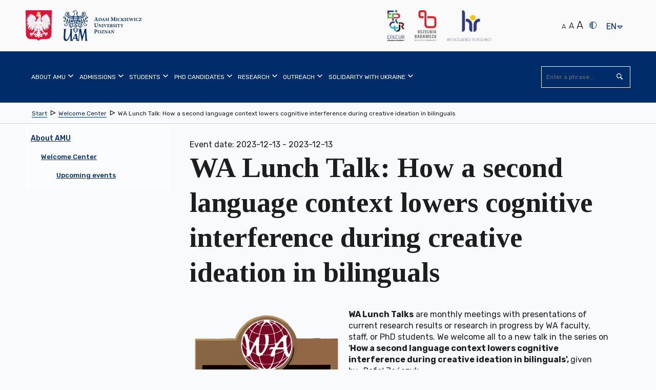

--- FILE ---
content_type: text/html; charset=utf-8
request_url: https://amu.edu.pl/en/welcome-center/upcoming-events/wa-lunch-talk-how-a-second-language-context-lowers-cognitive-interference-during-creative-ideation-in-bilinguals
body_size: 37159
content:
<!DOCTYPE html>
<html lang="en" class="no-js inner ">
    <head>
        <meta charset="utf-8" />
        <title> WA Lunch Talk: How a second language context lowers cognitive interference during creative ideation in bilinguals | Adam Mickiewicz University, Poznań, Poland</title>
        <meta name="viewport" content="width=device-width, initial-scale=1.0" />
        <meta name="referrer" content="always" />
          <!-- Open Graph //-->
<meta property="og:title" content="WA Lunch Talk: How a second language context lowers cognitive interference during creative ideation in bilinguals - Adam Mickiewicz University, Poznań, Poland" >
<meta property="og:type" content="CALENDAR_EVENT" >
<meta property="og:url" content="https://amu.edu.pl/en/welcome-center/upcoming-events/wa-lunch-talk-how-a-second-language-context-lowers-cognitive-interference-during-creative-ideation-in-bilinguals" >



    
        
            <meta property="og:description" content="WA Lunch Talks are monthly meetings with presentations of current research results or research in progress by WA faculty, staff, or PhD students. We welcome all to a new talk in the series on 'How a second language context lowers cognitive interference during creative ideation in bilinguals', given by, Rafał Jończyk.The event will be held on Wednesday, 13 December 2023, between 1:15 and 2:15 p.m. at Sala Górna, Collegium Heliodori Święcicki.Abstract:The Alternate Uses Task (AUT) is a well-established creativity assessment, where participants propose alternative uses for common items within a 2-3 minute timeframe. While convergent thinking may play a role, the primary emphasis is on divergent thinking. In a series of experiments, we examined the significance of cue type (presenting either a word or a word overlapping an image) and the balance between divergent thinking (idea generation) and convergent thinking (idea selection) in the first and second language context. In the first two behavioural experiments aimed to test and develop an adapted version of AUT, native Polish speakers randomly allocated to experimental groups were asked to suggest unconventional uses for everyday items in two situations: (1) cue word shown with or without a corresponding image (Experiment 1), and (2) instruction" >
        
    




    
        <meta property="og:image" content="https://amu.edu.pl/__data/assets/image/0032/498155/varieties/w300.png" >
    
        <link rel="apple-touch-icon" sizes="180x180" href="/__data/assets/file/0015/6603/apple-touch-icon.png?v=0.1.1">
        <link rel="icon" type="image/png" sizes="32x32" href="/__data/assets/file/0018/6606/favicon-32x32.png?v=0.1.1">
        <link rel="icon" type="image/png" sizes="16x16" href="/__data/assets/file/0017/6605/favicon-16x16.png?v=0.1.1">
        <link rel="manifest" href="/__data/assets/file/0013/6610/site.webmanifest?v=0.1.1">
        <link rel="mask-icon" href="/__data/assets/file/0021/6609/safari-pinned-tab.svg?v=0.1.1" color="#002d69">
        <meta name="msapplication-TileColor" content="#ffffff">
        <!--[if IE]><link rel="shortcut icon" href="/__data/assets/file/0019/6607/favicon.ico?v=0.1.1"><![endif]-->
        <link rel="apple-touch-icon-precomposed" href="/__data/assets/image/0011/191/logo-144x144.png?v=0.0.3" />
        <!--Chrome, Firefox OS and Opera-->
        <meta name="theme-color" content="#002d69">
        <!--Windows Phone-->
        <meta name="msapplication-navbutton-color" content="#002d69">
        <!--iOS Safari-->
        <meta name="apple-mobile-web-app-status-bar-style" content="#002d69">
        <!--metadata-->
        
<!-- SEO Schema //-->

<!-- User Defined //-->
<meta name="title" content="WA Lunch Talk: How a second language context lowers cognitive interference during creative ideation in bilinguals | Adam Mickiewicz University, Poznań, Poland" />
<meta name="keywords" content="" />
<meta name="description" content="" />
<meta name="author" content="Administrator strony UAM " />
<meta name="copyright" content="Adam Mickiewicz University, Poznań, Poland" />
<meta name="robots" content="index,follow" />

        <!--CSS-->
        <link rel="stylesheet" type="text/css" href="https://amu.edu.pl/__data/assets/git_bridge/0009/243/dist/styles/main.min.css?h=97df69d">

<link rel="stylesheet" type="text/css" href="https://amu.edu.pl/__data/assets/git_bridge/0020/510572/dist/tailwind.css?h=f428b00">


<!--<link rel="stylesheet" type="text/css" href="/__data/assets/git_bridge/0009/243/dist/styles/main.min.css">-->
<link rel="stylesheet" type="text/css" href="/__data/assets/css_file/0029/516368/adhoc.css">
<style>
    @import url("https://fonts.googleapis.com/css?family=Rubik:300,400,500,700&subset=latin-ext");
    @import url("https://fonts.googleapis.com/css?family=Tinos:400,700&subset=latin-ext");
    
    /* ŚDPM */
    @media only screen and (min-width: 768px) {
        body.sdpm-on .main-slider {
            background: #87B02B;
        }
    }
    

</style>         
        <!--preloaded scripts-->
        <!-- Is enabled JS -->
<script>
    (document.getElementsByClassName('no-js')[0].className != 'undefined') ? document.getElementsByClassName('no-js')[0].className = document.getElementsByClassName('no-js')[0].className.replace('no-js','js') : '';
</script>
<!-- modernizer.min.js -->
<script src="https://amu.edu.pl/__data/assets/git_bridge/0009/243/dist/js/vendor/modernizr.min.js?h=c8c16a6"></script>
<!--<script src="/__data/assets/git_bridge/0009/243/dist/js/vendor/modernizr.min.js"></script>-->
<!-- Global Variables --> 
<script>
 globalVars = {
    siteUrl        : 'https://amu.edu.pl/en',
    siteName       : 'Adam Mickiewicz University, Poznań, Poland',
    siteID         : '21709',
    homePageId     : '21817',
    supportedBrowsers: {
        'chrome'  : 60,
        'firefox' : 56,
        'opera'   : 53,
        'safari'  : 5.1,
        'edge'    : 15,
        'ie'      : 11
    },
    unsupportedBrowsersUrl :        'https://amu.edu.pl/_web_service/data/unsupported-browsers/unsupported-browsers',
    unsupportedBrowsersCookieName : 'unsupportedAccess'
  };
</script>





 
    


</head>
    <body class="  sdpm-off">
        <svg style="display:none;">
    <symbol id="squiz-logo">
        <defs><style>.st0{fill:#000000;}</style></defs>
        <path class="st0" d="M41.6,6.6c1.2-0.1,1.7-2.3,1.7-2.3c-0.4,1.5-0.9,2.1-1.5,2.2C41.8,6.2,41.9,6,41.9,6C42,5.8,42,5.7,42,5.5
        c0,0-0.1,0.1-0.1,0.1c-0.1,0.4-0.3,0.7-0.3,0.7c0,0,0,0.1-0.1,0.1c-0.1,0-0.3,0-0.4-0.1c0,0,0-0.1,0-0.1c0.1-0.1,0.1-0.2,0.1-0.3
        c0,0,0,0-0.1,0c0.2-0.1,0.5-0.3,0.8-0.6c0,0,2-1.7,1.6-2.8c0,0-0.4-1.5-1.5-1.8l-0.8-0.4c-0.1,0-1.2-0.3-2,0.3c0,0,0,0,0,0
        c0,0,0,0,0,0c0,0,0,0,0,0c-1-0.9-2.6-1.6-4,1.4c0.6-1.1,2-3,3.9-1.4c-0.5-0.3-0.8,0-0.8,0C38,0.6,37.4,0.8,37,1.1
        c0.9-0.4,1.8-0.2,1.8-0.2C38.9,0.9,39,1,39.1,1L39,1.2c0,0,0.2,0.1,0.3,0.1l0.2-0.1c0,0,0.1,0.1,0.1,0.1c-0.1,0.1-0.1,0.1-0.1,0.1
        c0,0,0,0,0,0C37.8,0.3,36,2,36,2c0.1-0.1,0.2-0.3,0.3-0.4c-0.3,0.3-0.5,0.5-0.5,0.5l-0.5,0.5c0,0-0.1,0.1-0.1,0.1
        c0-0.1,0.1-0.2,0.1-0.3c0-0.1,0.1-0.1,0.1-0.2c-0.2,0.3-0.3,0.5-0.3,0.6c-1.2,1.4-0.2,3.8-0.2,3.8c0.8,2.1,3.1,1.8,3.3,1.8l1.2-0.3
        C40.4,8,41.2,7.1,41.6,6.6C41.6,6.6,41.6,6.6,41.6,6.6z M41.4,4.4c0.1,0,0.1,0,0.2-0.1C41.5,4.4,41.4,4.4,41.4,4.4z M41.2,5.6
        C41.2,5.6,41.2,5.6,41.2,5.6c-0.1,0-0.1,0-0.2,0C41.1,5.6,41.1,5.6,41.2,5.6z M41,4.5C41,4.5,40.9,4.5,41,4.5c0.1,0,0.2,0,0.4-0.1
        C41.1,4.5,41,4.5,41,4.5z M41.4,5.5c0,0-0.1,0-0.1,0.1C41.3,5.6,41.4,5.5,41.4,5.5z M41.5,5.5c0.1,0,0.2-0.1,0.4-0.3c0,0,0,0,0,0
        c0,0.1,0,0.1,0,0.1c-0.1,0.1-0.3,0.2-0.4,0.3C41.5,5.6,41.5,5.5,41.5,5.5z M41.6,4.4c0,0,0.1,0,0.1,0C41.7,4.4,41.6,4.4,41.6,4.4z
        M40.8,5.8C40.8,5.8,40.8,5.8,40.8,5.8C40.8,5.8,40.8,5.8,40.8,5.8z M40.9,6C40.9,6,40.9,6,40.9,6C40.9,6,40.9,6,40.9,6
        C40.9,6,40.9,6,40.9,6z M40.7,6.1C40.7,6.1,40.7,6.1,40.7,6.1C40.7,6.1,40.7,6.1,40.7,6.1z M40.6,6.1c-0.1-0.1-0.2-0.2-0.3-0.2
        c0.1,0,0.3,0.1,0.4,0.1C40.7,5.9,40.6,6,40.6,6.1z M40.9,6.4C40.9,6.4,40.8,6.4,40.9,6.4c-0.1-0.1-0.1-0.1-0.1-0.1
        C40.8,6.3,40.8,6.4,40.9,6.4z M40.9,6.2C40.9,6.2,40.9,6.2,40.9,6.2C40.9,6.2,40.9,6.2,40.9,6.2z M41.2,6C41.2,6,41.2,6,41.2,6
        C41.2,6,41.2,6,41.2,6z M41.1,6.3C41.1,6.3,41,6.3,41.1,6.3C41,6.3,41.1,6.3,41.1,6.3z M41.9,5.3C41.9,5.3,42,5.3,41.9,5.3
        C42,5.3,41.9,5.3,41.9,5.3z M42,5.3c0,0,0-0.1,0-0.1C42.1,5.1,42.2,5,42.3,5l0.6-0.5C42.9,4.5,42.5,4.9,42,5.3z M43.6,2.4
        c0,0,0.3,0.7-0.2,1.3c0,0,0.2-0.4-0.1-1.4c0,0-0.2-0.7-0.7-1.3C42.6,1.1,43,1.2,43.6,2.4z M42.9,2c0,0-0.2-0.4-0.4-0.5
        C42.5,1.5,42.8,1.6,42.9,2z M41.9,1.6c0.4,0.2,0.6,0.3,0.6,0.3c0.3,0.2,0.5,0.7,0.5,0.7c0.2,1-0.5,1.5-1.1,1.7
        c-0.4-1.2-1.4-2.5-1.4-2.5c-0.1-0.1-0.2-0.2-0.2-0.3c0,0,0,0,0,0C41,1.2,41.9,1.6,41.9,1.6z M39.6,0.9C39.6,0.9,39.6,0.9,39.6,0.9
        C39.6,0.9,39.6,0.9,39.6,0.9C39.7,1,39.7,1,39.7,1C39.7,1,39.6,0.9,39.6,0.9z M39.8,1C39.8,1.1,39.8,1.1,39.8,1
        C39.8,1.1,39.8,1.1,39.8,1C39.8,1.1,39.8,1.1,39.8,1z M40.1,1.4C40.1,1.4,40.1,1.4,40.1,1.4C40.1,1.4,40.1,1.5,40.1,1.4
        c0,0-0.1-0.1-0.1-0.2c0,0,0,0,0,0c0.3-0.1,0.7-0.2,1.2,0C41.2,1.2,40.6,1.2,40.1,1.4z M39.5,0.8C39.5,0.8,39.5,0.8,39.5,0.8
        C39.5,0.8,39.5,0.9,39.5,0.8c0.1,0.1,0.1,0,0.1,0c0.2-0.2,0.7-0.5,1.4-0.3c0,0-0.7-0.1-1.4,0.4c0,0,0,0-0.1,0
        C39.5,0.8,39.5,0.8,39.5,0.8C39.5,0.8,39.5,0.8,39.5,0.8z M39.8,1.5c-0.1,0.1,0,0-0.1,0.1c0,0,0.1,0.1,0.1,0.1c0.1-0.1,0,0,0.1-0.1
        c0.8,0.7,1.3,1.6,1.3,1.6l-0.7-0.8c-0.4-0.4-0.8-0.8-0.9-0.9c0,0,0,0,0.1-0.1C39.7,1.4,39.8,1.5,39.8,1.5z M40.9,4.5
        C38.4,4.8,39,2.8,39,2.8c0,0,0,0,0,0c0,0,0,0-0.1,0c-0.1,0-0.1,0-0.1,0c-0.1,0.3-0.1,0.6-0.1,1c0,0-0.2-0.5-0.2-1.1c0,0,0,0,0,0
        C38.6,2.7,40.5,3.3,40.9,4.5z M35.4,3.2c-0.7,2.3,0.7,3.9,0.7,3.9C33.6,5.9,35.4,3.2,35.4,3.2z M35.5,7.1c0.8,1,2.1,1.1,2.1,1.1
        C36.1,8.3,35.5,7.1,35.5,7.1z M35.5,5.7C36.2,7,38,7.3,38,7.3C35.9,7.6,35.5,5.7,35.5,5.7z M39,6.9c0,0-3.2,0.7-3.7-2.5
        c0,0-0.3-2.8,3-1.8c-0.1,0.5-0.1,1.1,0.2,1.5l0.3,0.4c0,0,0.1,0.2,0.3,0.4c-0.1-0.1-0.1-0.2-0.1-0.3c0,0,0.2,0.3,0.7,0.6
        c0,0,0,0,0,0c0,0,0,0,0,0c0.3,0.2,0.7,0.4,1.2,0.3c0,0-0.1,0-0.1,0c0,0.1,0,0.1-0.1,0.2c-0.1,0-0.4,0-0.6-0.1
        c-0.1-0.1-0.3-0.3-0.4-0.4c0.1,0.1,0.2,0.2,0.3,0.3c-0.1-0.1-0.3-0.1-0.4-0.2c0.1,0.1,0.3,0.3,0.5,0.3c0.1,0.1,0.3,0.3,0.4,0.4
        c0,0,0,0,0,0c-0.1,0.2-0.3,0.4-0.6,0.5C39.9,6.6,39.6,6.8,39,6.9z M40.6,6.7c-0.2,0.5-0.8,0.6-0.8,0.6C40.2,7.1,40.6,6.7,40.6,6.7z
        M39.8,7.9c0.6-0.5,1-1.1,1.2-1.4c0,0-0.1,0-0.1,0c0,0,0.1,0,0.1,0c0,0,0,0,0,0c0,0,0,0,0,0l0,0c0.1,0,0.2,0.1,0.4,0.1c0,0,0,0,0,0
        C40.4,7.8,39.8,7.9,39.8,7.9z"></path>
        <path class="st0" d="M36.3,1.6c0.2-0.2,0.4-0.4,0.7-0.5C36.7,1.2,36.5,1.4,36.3,1.6z"></path>
        <path class="st0" d="M39.2,5c0.1,0.2,0.3,0.3,0.4,0.5C39.4,5.3,39.3,5.1,39.2,5z"></path>
        <path class="st0" d="M35.6,17.6v-6.4c0-0.1,0.1-0.2,0.1-0.3c0-0.5-0.2-0.7-0.7-0.7c-0.8,0-1.2,0.2-1.2,0.6c0,0.1,0,0.3,0,0.7
        c0,0.4,0,0.8,0,1l0,4.8v0.2c0,0.1,0,0.1,0,0.2c0,0.8-0.1,1.2-0.1,1.3c-0.5,1.2-1.5,1.8-2.8,1.8c-0.6,0-1.2-0.2-1.7-0.5
        c-0.3-0.2-0.6-0.5-0.9-1c-0.3-0.4-0.4-0.7-0.5-0.9c-0.1-0.2-0.1-0.6-0.1-1v-0.9v-5.6c0-0.3-0.2-0.5-0.6-0.7c-0.1,0-0.1,0-0.2,0
        c-0.8,0-1.2,0.4-1.2,1.1c0,0.2,0,0.4,0.1,0.8c0.1,0.3,0.1,0.6,0.1,0.8v4.5c0,1.7,0.4,2.9,1.1,3.7c0.8,0.8,2,1.2,3.7,1.1
        c0.3,0,0.8-0.1,1.4-0.4c0.6-0.2,1-0.3,1.2-0.3c0.8,0.2,1.3,0.3,1.5,0.3c0.5,0,0.8-0.2,0.8-0.7c0-0.3,0-0.8,0-1.4
        C35.6,18.7,35.6,18,35.6,17.6z"></path>
        <path class="st0" d="M39.7,11.8c0-0.3,0.1-0.6,0.1-0.8c0-0.8-0.3-1.1-0.9-1.1c-0.4,0-0.7,0.1-1,0.4c-0.2,0.3-0.3,0.6-0.3,1
        c0.2,2.1,0.3,5,0.1,8.6c0,0.9,0,1.4,0,1.7c0.2,0.3,0.6,0.4,1.1,0.4c0.5,0,0.8-0.2,0.9-0.7c0-0.3,0.1-0.7,0.1-1.1
        c0-0.3,0-0.7-0.1-1.3c0-0.6-0.1-1-0.1-1.3v-5.1C39.6,12.4,39.7,12.2,39.7,11.8z"></path>
        <path class="st0" d="M49.9,20.4c-0.2,0-0.4,0.1-0.8,0.2c-0.4,0.1-0.7,0.1-0.9,0.1c-0.9,0-1.9-0.1-3.1-0.2c-0.4,0-0.7-0.3-0.9-0.8
        c0,0,0-0.1,0-0.2c0-0.2,0.1-0.5,0.2-0.7c1.1-1.8,2-2.6,2.4-3.3c1.1-1.6,2.1-2.6,3.1-4.4c0.1-0.2,0.1-0.4,0-0.6
        c-0.1-0.2-0.3-0.4-0.5-0.4c-1.7-0.1-3.1-0.1-4.4-0.1c-1.1,0-1.6,0-1.5,0c-1.1,0.1-1.6,0.4-1.6,0.9c0,0.1,0,0.2,0.1,0.3
        c0.3,0,0.8,0.1,1.3,0.1h0.8c1.4,0,2.2,0.3,2.6,0.8c0,0.2,0.1,0.3,0.1,0.4c0,0.2,0,0.2-0.3,0.5c-0.3,0.4-0.3,0.5-0.4,0.5
        c-0.4,0.7-1,1.5-1,1.5c-0.2,0.2-0.4,0.6-0.9,1.1c-0.4,0.5-0.7,0.8-0.8,1c-1.1,2-1.9,3-2.4,3.8c0,0.1,0,0.3,0,0.7
        c0.3,0.2,0.6,0.3,1,0.3c0.2,0,0.4,0,0.8,0c0.3,0,0.6,0,0.8,0c0.3,0,0.8,0,1.4,0.1c0.6,0.1,1.1,0.1,1.4,0.1c1.2,0,2.4-0.1,3.5-0.2
        c0.2,0,0.5-0.2,0.7-0.4c0.2-0.2,0.3-0.5,0.3-0.7c0-0.1-0.1-0.3-0.2-0.4C50.5,20.4,50.2,20.4,49.9,20.4z"></path>
        <path class="st0" d="M51.7,9.9c-0.8,0-1.4,0.6-1.4,1.4c0,0.8,0.6,1.4,1.4,1.4c0.8,0,1.4-0.6,1.4-1.4C53.1,10.5,52.5,9.9,51.7,9.9z
        M51.7,12.4c-0.7,0-1.2-0.5-1.2-1.2c0-0.7,0.5-1.2,1.2-1.2c0.7,0,1.2,0.5,1.2,1.2C52.9,11.9,52.4,12.4,51.7,12.4z"></path>
        <path class="st0" d="M52.4,10.9c0-0.3-0.2-0.4-0.5-0.4h-0.6v1.6h0.2v-0.7h0.3l0.5,0.7h0.2L52,11.4C52.2,11.3,52.4,11.2,52.4,10.9z
        M51.7,11.2h-0.3v-0.5h0.4c0.2,0,0.4,0.1,0.4,0.3C52.2,11.2,51.9,11.2,51.7,11.2z"></path>
        <path class="st0" d="M3.3,11.1c0-3,2.2-3.1,2.9-3.2c0.3-0.1,1.1-0.1,1.5,0.1c0.9,0.3,1.5,0.7,1.7,0C9.4,7.6,9.1,7.1,8.8,7
        C7.9,6.8,7.4,6.8,7,6.8c-0.4,0-1,0-1.8,0.1C3,7.3,0.6,9,0.6,11.1c0,6,7.4,3.9,7.4,7.5c0,2-1.8,2.7-3.2,2.7c-2.6,0-2-2.5-3.7-2.5
        c-0.2,0-1.1,0.5-1.1,0.9c0,1.9,4.8,2.7,5.5,2.7h0.7c1.7,0,4.1-1.8,4.1-4C10.2,13.2,3.3,14.5,3.3,11.1z"></path>
        <path class="st0" d="M20.7,10.2c-0.4-0.1-0.8-0.2-1-0.3c-0.1,0-0.2,0-0.3-0.1c-1.1-0.2-1.9-0.3-2.3-0.2c-1.2,0.2-2.3,0.7-3.4,1.5
        c-0.8,0.5-1.3,1-1.4,1.3c-0.7,1.2-1,2.2-1,3.2c0,0.5,0.1,1.1,0.2,1.8c0.2,0.8,0.6,1.6,1.3,2.4c0.8,0.8,1.5,1.3,2.3,1.5
        c0.4,0.1,0.7,0.3,0.9,0.4c1.2,0.1,2.1,0.1,2.7,0.1c0.4,0.1,0.9,0.3,1.5,0.7c0.4,0.2,0.4,0.2,0.4,0.3c0.6,0.3,2,0.2,2.4-0.1
        c0-0.1,0.5-0.2-0.7-0.9c-0.7-0.4-0.5-0.6-0.5-0.8c0-0.1,0-0.2,0.1-0.3c0.8-1.1,1.2-1.8,1.4-2.1c0.7-1,1-2.1,1-3.1
        c0-1.2-0.3-2.3-1-3.2C22.8,11.3,21.9,10.6,20.7,10.2z M22.3,17.3c-0.2,0.8-0.6,1.6-1.3,2.2c-0.7,0.7-1.5,1-2.4,1.1l-0.9-0.1
        c-0.4,0-0.8-0.1-1-0.1c-0.7-0.2-1.4-0.7-2.1-1.5c-1-1.2-1.5-2.4-1.5-3.6c0-1.5,0.7-2.9,2.2-4c0.2-0.1,0.8-0.3,1.8-0.4
        c0.5,0,0.8,0,1.1,0.1c1,0,1.9,0.4,2.8,1.4c0.8,0.9,1.3,1.9,1.3,2.9C22.4,16.1,22.4,16.8,22.3,17.3z"></path>
    </symbol>
</svg>        <noscript>
	<div class="warning-js">
    	<span class="warning-js__title">JavaScript is disabled</span>
    	<p class="warning-js__subtitle">In order to ensure full functionality of the current page, scripting needs to be enabled. <br /> Scripting can be enabled in your browser's settings. <a href="https://amu.edu.pl/konfiguracja-globalna/enable-javascript" target="_blank" class="warning-js__link" title="Instrukcja włączenia obsługi JavaScript w przeglądarkach">tutaj 
                <svg viewBox="0 0 1024 1024" width="16" height="16">
                    <use xlink:href="#icon-external"></use>
                </svg>
            </a>
        </p>
	</div>
</noscript>        <!--start header-->
        <header class="header" id="top">
            
<section class="top-bar">
    <div class="top-bar__wrapper container">
        <!--Skip links-->
        
<ol class="nav-skip"><li><a tabindex="1" href="#main">Go to Treść</a></li><li><a tabindex="1" href="#main-nav">Go to Menu główne</a></li><li><a tabindex="1" href="https://amu.edu.pl/en/mapa-serwisu2">Go to Mapa serwisu</a></li><li><a tabindex="1" href="https://amu.edu.pl/en/dostepnosc">Go to Dostępność</a></li></ol>

        
        <!--logo part-->
        <div class="header__logo container clearfix  ">
     
    
    
        <a class="header__logo__link" href="https://amu.edu.pl/en">
            <span class="icon--logo">
                
                    
                        <?xml version="1.0" encoding="UTF-8"?>
<!DOCTYPE svg PUBLIC "-//W3C//DTD SVG 1.1//EN" "http://www.w3.org/Graphics/SVG/1.1/DTD/svg11.dtd">
<!-- Creator: CorelDRAW X5 -->
<svg xmlns="http://www.w3.org/2000/svg" xml:space="preserve" width="180mm" height="80mm" style="shape-rendering:geometricPrecision; text-rendering:geometricPrecision; image-rendering:optimizeQuality; fill-rule:evenodd; clip-rule:evenodd"
viewBox="0 0 18000 8000"
 xmlns:xlink="http://www.w3.org/1999/xlink">
 <defs>
  <style type="text/css">
   <![CDATA[
    .fil0 {fill:none}
    .fil1 {fill:#002D69;fill-rule:nonzero}
   ]]>
  </style>
 </defs>
 <g id="Warstwa_x0020_1">
  <metadata id="CorelCorpID_0Corel-Layer"/>
  <rect class="fil0" width="18000" height="8000"/>
  <g id="_103620008">
   <path class="fil1" d="M11124 4812c-3,-24 -31,-67 -48,-73 -53,37 -109,76 -162,114l13 26 193 -56 4 -11zm190 86l-229 0 0 32c69,4 88,19 93,59 3,27 8,71 8,153l0 163 -3 0 -359 -408 -173 0 0 32c40,4 61,11 79,33 18,22 19,39 19,100l0 193c0,82 -6,123 -9,154 -4,40 -25,55 -78,59l0 33 229 0 0 -33c-69,-3 -85,-20 -90,-61 -3,-28 -8,-70 -8,-151l0 -208 3 0 390 463 45 0 0 -369c0,-83 6,-126 8,-155 5,-42 24,-55 75,-58l0 -32zm-3938 -150l0 0 0 41c82,8 92,16 92,115l0 444c0,99 -11,107 -98,115l0 39 363 0 0 -39c-99,-8 -110,-16 -110,-115l0 -160 80 20c13,0 30,0 48,-2 124,-15 240,-86 240,-241 0,-75 -32,-133 -87,-170 -47,-32 -112,-45 -205,-45l-323 0zm247 93c0,-17 2,-29 11,-36 7,-6 21,-12 43,-12 71,0 145,43 145,174 0,157 -94,187 -136,187 -25,0 -49,-6 -63,-12l0 -302zm2996 661l0 0 0 -33c-60,-7 -71,-19 -103,-101 -61,-160 -119,-321 -179,-484l-48 12 -192 477c-31,78 -43,88 -105,96l0 33 210 0 0 -33c-68,-8 -71,-21 -57,-66 11,-37 23,-70 34,-99l180 0c14,37 28,77 37,105 15,41 10,52 -45,60l0 33 268 0zm-278 -247l-146 0c24,-66 48,-134 74,-202l3 0 69 202zm-337 -357l-229 0 0 32c69,4 88,19 93,59 3,27 8,71 8,153l0 163 -3 0 -359 -408 -173 0 0 32c40,4 61,11 79,33 18,22 19,39 19,100l0 193c0,82 -6,123 -9,154 -4,40 -25,55 -78,59l0 33 229 0 0 -33c-69,-3 -85,-20 -90,-61 -3,-28 -7,-70 -7,-151l0 -208 3 0 390 463 45 0 0 -369c0,-83 6,-126 8,-155 5,-42 24,-55 75,-58l0 -32zm-720 425c-21,57 -37,85 -59,107 -27,25 -93,31 -166,31 -59,0 -85,-2 -116,-6 117,-184 233,-360 350,-542l-7 -14 -380 0c-30,0 -40,-2 -54,-23l-24 0c-2,48 -8,114 -10,186l31 1c10,-44 25,-72 37,-89 15,-22 33,-33 128,-33l118 0c-116,180 -237,366 -357,546l10 16 497 0c9,-33 26,-126 34,-171l-31 -7zm-886 -438l0 0c-215,0 -330,157 -330,317 0,177 130,314 318,314 177,0 322,-122 322,-322 0,-183 -140,-308 -310,-308zm-19 39c110,0 184,110 184,295 0,171 -72,257 -161,257 -120,0 -190,-134 -190,-293 0,-161 73,-259 167,-259zm4704 -1225l-217 0 0 32c69,8 70,21 55,58 -22,56 -70,144 -97,196 -36,-69 -75,-137 -107,-202 -16,-33 -17,-44 44,-53l0 -32 -266 0 0 32c51,7 67,17 102,78 56,98 91,160 116,210 8,19 12,28 12,51l0 103c0,84 -8,90 -88,96l0 32 304 0 0 -32c-84,-6 -91,-12 -91,-96l0 -119c0,-29 3,-39 17,-64 45,-87 70,-127 105,-182 35,-55 53,-71 112,-78l0 -32zm-644 156c-5,-59 -9,-141 -10,-180l-23 0c-16,18 -29,23 -53,23l-375 0c-27,0 -39,-3 -53,-23l-23 0c-2,47 -8,115 -11,182l35 0c12,-46 23,-78 39,-93 13,-16 30,-25 107,-25l32 0 0 438c0,79 -9,84 -88,91l0 32 304 0 0 -32c-82,-7 -91,-12 -91,-91l0 -438 42 0c55,0 78,5 95,21 17,17 30,48 41,96l34 -2zm-613 445l0 -32c-70,-6 -78,-13 -78,-91l0 -355c0,-80 7,-85 78,-92l0 -32 -281 0 0 32c70,6 78,12 78,92l0 355c0,78 -8,84 -78,91l0 32 281 0zm-362 -458c-8,-57 -14,-99 -18,-133 -17,-6 -70,-24 -130,-24 -133,0 -214,80 -214,182 0,89 67,139 163,187 70,37 111,71 111,126 0,59 -36,98 -93,98 -90,0 -145,-105 -163,-164l-33 11c7,56 19,133 28,157 12,6 30,13 56,21 28,8 61,13 94,13 136,0 227,-83 227,-188 0,-92 -67,-144 -165,-191 -82,-42 -116,-70 -116,-121 0,-54 38,-92 91,-92 76,0 111,69 130,127l33 -7zm-412 437l0 0c-21,-7 -36,-19 -57,-40 -18,-19 -38,-49 -71,-101 -28,-43 -63,-104 -77,-132 63,-25 117,-69 117,-151 0,-57 -25,-98 -63,-123 -38,-25 -85,-34 -167,-34l-263 0 0 32c68,7 77,16 77,90l0 356c0,77 -10,85 -80,92l0 32 282 0 0 -32c-71,-6 -79,-15 -79,-92l0 -135 18 0c30,0 47,12 62,40 27,49 52,99 77,137 38,58 74,84 191,90 12,0 22,1 28,1l6 -30zm-381 -275l0 -225c0,-19 2,-29 8,-34 6,-6 19,-9 42,-9 52,0 110,35 110,134 0,47 -13,84 -45,110 -21,18 -52,24 -92,24l-24 0zm-278 136c-17,41 -34,70 -52,91 -21,23 -54,30 -103,30 -36,0 -67,-2 -84,-9 -19,-9 -22,-31 -22,-76l0 -161 63 0c79,0 92,4 104,70l34 0 0 -186 -34 0c-12,65 -25,70 -104,70l-63 0 0 -196c0,-31 4,-32 38,-32l45 0c52,0 78,7 93,23 17,17 29,47 37,80l35 -5c-4,-57 -8,-122 -9,-139l-440 0 0 32c66,6 76,10 76,91l0 356c0,79 -9,84 -89,91l0 32 476 0c7,-28 26,-112 33,-154l-34 -7zm-508 -442l-219 0 0 33c77,9 77,22 55,86 -25,81 -65,188 -117,323l-3 0c-34,-87 -107,-275 -135,-349 -14,-40 -14,-50 54,-60l0 -33 -278 0 0 33c58,6 73,19 102,90 38,96 126,319 190,489l47 0c73,-191 158,-401 189,-473 37,-88 54,-99 115,-106l0 -33zm-693 602l0 -32c-70,-6 -77,-13 -77,-91l0 -355c0,-80 7,-85 77,-92l0 -32 -281 0 0 32c70,6 78,12 78,92l0 355c0,78 -8,84 -78,91l0 32 281 0zm-331 -602l-228 0 0 31c69,4 88,19 92,59 3,27 7,70 7,153l0 163 -3 0 -358 -406 -173 0 0 31c40,4 61,11 78,33 18,22 19,39 19,100l0 193c0,81 -6,123 -9,154 -4,40 -25,55 -78,58l0 32 229 0 0 -32c-69,-3 -85,-20 -90,-61 -3,-28 -7,-69 -7,-151l0 -207 3 0 389 461 45 0 0 -368c0,-82 6,-126 8,-155 5,-42 24,-55 75,-57l0 -31zm-683 -152l-292 0 0 41c80,5 106,28 113,68 6,35 12,79 12,161l0 124c0,194 -61,298 -200,298 -126,0 -190,-101 -190,-275l0 -253c0,-109 12,-116 97,-124l0 -41 -352 0 0 41c87,8 98,15 98,124l0 274c0,136 32,222 97,274 56,43 130,59 207,59 83,0 163,-29 216,-85 66,-70 84,-167 84,-290l0 -126c0,-82 5,-125 11,-161 6,-41 35,-65 98,-68l0 -41zm8444 -625c-21,57 -37,85 -60,107 -27,25 -94,30 -168,30 -60,0 -86,-2 -117,-6 118,-184 236,-360 354,-542l-8 -14 -384 0c-30,0 -41,-2 -55,-23l-25 0c-2,48 -8,114 -10,186l31 1c10,-44 26,-72 37,-89 15,-22 33,-33 130,-33l119 0c-117,180 -239,366 -361,546l10 16 503 0c9,-32 27,-126 34,-171l-31 -7zm-592 6c-48,94 -107,143 -186,143 -129,0 -222,-112 -222,-283 0,-137 76,-264 213,-264 73,0 146,33 177,142l35 -7c-7,-58 -13,-100 -22,-151 -26,-6 -96,-25 -172,-25 -226,0 -375,132 -375,323 0,148 104,308 356,308 64,0 151,-19 176,-24 16,-32 41,-103 53,-148l-33 -14zm-620 173l0 -32c-71,-7 -78,-13 -78,-91l0 -355c0,-80 8,-85 78,-92l0 -32 -285 0 0 32c71,7 79,12 79,92l0 355c0,78 -9,84 -79,91l0 32 285 0zm-329 -603l-222 0 0 32c77,7 80,22 67,78 -13,55 -52,200 -88,314l-3 0c-52,-135 -106,-277 -159,-418l-45 0c-44,143 -91,283 -136,415l-2 0c-32,-102 -64,-211 -96,-319 -13,-47 -12,-60 59,-69l0 -32 -279 0 0 32c56,7 72,20 95,93 53,165 99,321 151,488l49 0c45,-134 94,-272 142,-412l2 0c53,141 103,274 155,412l49 0c79,-260 135,-421 156,-482 27,-77 42,-90 105,-99l0 -32zm-961 443c-17,41 -34,71 -53,91 -22,23 -55,30 -104,30 -36,0 -68,-2 -85,-9 -19,-9 -23,-32 -23,-76l0 -161 63 0c80,0 93,4 105,71l34 0 0 -187 -34 0c-12,65 -26,70 -105,70l-63 0 0 -197c0,-31 4,-33 39,-33l45 0c53,0 79,7 95,23 17,17 29,47 38,80l35 -5c-4,-57 -8,-122 -9,-139l-446 0 0 32c67,6 77,10 77,91l0 356c0,79 -9,84 -90,91l0 32 483 0c8,-28 27,-112 33,-154l-34 -7zm-544 161l0 -32c-71,-7 -79,-13 -79,-91l0 -355c0,-80 8,-85 79,-92l0 -32 -285 0 0 32c71,7 80,12 80,92l0 355c0,78 -9,84 -80,91l0 32 285 0zm-324 0l0 -32c-38,-6 -63,-20 -102,-69 -68,-84 -138,-178 -199,-267 43,-43 82,-87 138,-137 52,-48 91,-59 150,-65l0 -32 -246 0 0 32 17 2c44,6 46,19 24,48 -31,42 -69,87 -133,150 -28,29 -52,44 -72,49l0 -158c0,-80 8,-85 75,-92l0 -32 -278 0 0 32c71,7 80,12 80,92l0 354c0,80 -9,85 -78,92l0 32 283 0 0 -32c-73,-7 -81,-12 -81,-92l0 -167c14,-2 27,4 46,32 67,96 146,205 187,260l190 0zm-710 -173c-48,94 -107,143 -186,143 -129,0 -222,-112 -222,-283 0,-137 76,-264 213,-264 73,0 146,33 177,142l35 -7c-7,-58 -13,-100 -22,-151 -26,-6 -96,-25 -172,-25 -226,0 -375,132 -375,323 0,148 104,308 356,308 64,0 152,-19 176,-24 16,-32 41,-103 53,-148l-33 -14zm-620 173l0 -32c-71,-7 -79,-13 -79,-91l0 -355c0,-80 8,-85 79,-92l0 -32 -285 0 0 32c71,7 80,12 80,92l0 355c0,78 -9,84 -80,91l0 32 285 0zm-1603 0l0 -32c-74,-7 -79,-14 -81,-99l-8 -347c-2,-77 2,-84 78,-92l0 -32 -191 0 -186 406 -182 -406 -196 0 0 32c81,7 88,20 80,125l-15 184c-8,97 -14,147 -20,175 -7,33 -24,49 -78,54l0 32 228 0 0 -32c-63,-6 -81,-14 -85,-56 -4,-29 -5,-72 0,-149l11 -242 4 0 193 473 27 0 209 -482 5 0 2 357c0,85 -5,92 -76,99l0 32 280 0zm-832 0l0 0 0 -32c-61,-7 -72,-19 -104,-101 -62,-160 -120,-321 -181,-483l-48 12 -194 477c-31,78 -44,88 -106,96l0 32 212 0 0 -32c-69,-8 -72,-21 -58,-66 11,-37 24,-71 34,-99l182 0c14,37 28,77 38,105 15,41 10,52 -45,60l0 32 271 0zm-281 -247l-148 0c25,-66 48,-134 75,-201l3 0 70 201zm-999 -356l0 0 0 32c66,7 76,12 76,92l0 354c0,80 -9,85 -84,92l0 32 243 0c117,0 217,-25 287,-77 72,-54 118,-135 118,-249 0,-88 -37,-154 -84,-198 -61,-57 -152,-80 -272,-80l-284 0zm203 102c0,-27 2,-43 9,-51 7,-7 26,-13 60,-13 65,0 115,19 154,58 44,42 71,112 71,200 0,166 -87,267 -214,267 -66,0 -80,-23 -80,-90l0 -371zm3159 501l0 -41c-92,-9 -98,-17 -101,-124l-11 -434c-2,-96 2,-106 97,-115l0 -41 -239 0 -232 508 -227 -508 -245 0 0 41c102,9 110,26 101,157l-19 230c-9,122 -18,183 -25,219 -8,42 -30,61 -97,67l0 41 285 0 0 -41c-79,-7 -102,-17 -107,-70 -5,-36 -6,-90 0,-187l14 -303 5 0 241 592 33 0 262 -603 6 0 2 447c0,107 -6,115 -95,124l0 41 350 0zm-3423 0l0 0 0 -41c-76,-9 -90,-24 -130,-126 -77,-200 -150,-401 -226,-604l-60 15 -243 596c-39,97 -54,110 -133,119l0 41 265 0 0 -41c-86,-10 -90,-27 -72,-82 14,-46 30,-88 43,-124l227 0c18,46 36,96 47,131 19,51 13,65 -57,75l0 41 338 0zm-351 -309l-185 0c31,-82 60,-167 94,-252l4 0 88 252z"/>
   <path class="fil1" d="M3799 6380l0 0 -6 0 -370 6 215 -490c0,0 12,-42 39,0l121 483 0 0 0 1zm2106 -3388l0 0c-85,-51 -137,-189 -140,-362 155,13 266,-14 327,-82 78,-87 62,-222 42,-317l-3 -19 -14 14c-65,64 -121,87 -168,68 -113,-47 -150,-333 -150,-427 -12,-239 -99,-417 -244,-500 -118,-69 -264,-68 -400,1 -84,43 -138,107 -163,190 -39,134 11,296 69,398 -292,235 -787,178 -861,168 -92,-164 -139,-341 -139,-524l0 -4c0,-22 6,-35 18,-41 34,-18 112,25 139,43l13 -17c-1,-1 -68,-66 -169,-343 -62,-138 -244,-197 -319,-217 -145,-49 -236,-12 -297,122 -5,11 -40,13 -69,15 -42,3 -90,6 -113,31 -62,66 -10,220 -7,226l4 13 11 -7c1,0 114,-70 197,-26 57,30 89,107 93,229 0,98 -84,262 -256,501 -73,10 -566,68 -859,-168 56,-103 107,-265 67,-398 -24,-82 -79,-146 -163,-189 -128,-66 -277,-59 -401,16 -165,101 -259,310 -259,575 0,81 -45,312 -146,349 -48,18 -105,-11 -168,-86l-14 -17 -4 22c-22,109 -2,258 92,347 50,47 141,94 293,58 -3,172 -55,310 -139,360 -56,34 -124,29 -203,-13l-19 -10 3 21c25,158 85,258 176,290 123,43 299,-38 523,-238 -57,256 -125,539 -293,626 -77,40 -169,36 -281,-11l-17 -7 3 19c31,217 108,368 218,423 77,39 166,32 265,-22 262,-141 401,-574 407,-593 2,-8 5,-16 7,-24l4 4c42,42 102,61 166,52 84,-12 160,-68 209,-154 28,-60 50,-110 68,-155 16,-37 29,-68 44,-97 -9,73 -35,145 -76,204l1 -2c-14,13 -16,24 -9,32 24,24 184,-49 216,-80 7,-7 17,-7 27,-2 24,13 41,59 20,148 -34,141 -74,186 -116,229 -33,-31 -168,-148 -279,-107 -70,25 -111,109 -124,249 -79,80 -136,214 -94,302 21,44 75,93 212,80 -2,13 -5,26 -6,41l0 1 0 1c8,100 40,167 94,201 58,36 140,33 244,-9l11 -5 -6 -11c-28,-47 -86,-146 -61,-201 9,-18 27,-30 54,-35 5,6 10,11 16,19 36,42 89,105 171,87 132,-31 199,-88 199,-170 0,-91 -23,-186 -183,-268 3,-66 42,-89 103,-122 59,-32 132,-72 192,-170 0,0 6,-9 6,-9 3,-4 8,-10 14,-11 5,0 12,5 19,14 0,0 8,13 8,13 90,133 115,359 90,380 -5,4 -15,11 -28,18 -52,31 -147,90 -142,159 4,46 48,85 137,121l2 1c11,11 15,92 -26,194 -40,100 -129,225 -371,202l-16 -2 4 15c46,162 102,242 277,250 -89,70 -188,123 -189,124l-7 3 1 8c0,1 26,156 268,159 7,112 128,214 210,283l7 6 7 -6c82,-68 203,-171 209,-283 242,-4 268,-158 268,-160l1 -8 -7 -3c-1,-1 -100,-53 -189,-123 175,-8 231,-88 276,-250l4 -15 -15 2c-243,24 -354,-102 -394,-203 -41,-102 -14,-183 -3,-193l2 -1c89,-36 133,-75 137,-121 5,-70 -91,-128 -142,-159 -13,-7 -23,-14 -27,-18 -26,-22 -1,-248 89,-380 0,0 8,-13 13,-20l32 3 3 5c58,98 132,137 191,167 62,33 103,55 105,128 -160,82 -183,177 -183,268 0,82 67,139 200,170 81,18 135,-45 170,-87 6,-8 11,-13 17,-19 27,6 46,17 54,35 25,55 -35,157 -60,201l-6 11 12 5c105,43 188,45 247,7 58,-38 90,-116 93,-232l0 -1 0 -1c-1,-3 -2,-4 -2,-7 134,11 187,-38 207,-81 41,-88 -16,-221 -95,-301 -13,-139 -55,-223 -124,-248 -96,-35 -220,51 -279,107 -44,-45 -82,-88 -116,-229 -21,-89 -4,-134 19,-148 10,-5 21,-5 27,2 32,31 195,107 218,83 12,-12 -4,-29 -10,-35 -41,-59 -67,-130 -75,-203 13,28 27,58 42,94 19,45 40,97 69,157 49,87 125,143 209,155 64,9 125,-10 167,-53l3 -3c2,8 5,15 7,23 6,19 146,452 408,593 99,53 187,60 264,22 110,-56 188,-206 218,-424l2 -19 -17 7c-112,47 -204,51 -281,11 -168,-87 -235,-370 -293,-626 225,200 401,281 524,237 91,-32 151,-132 176,-290l3 -21 -18 10c-79,42 -148,46 -204,12zm-2364 -1060l0 0c71,-106 165,-320 -6,-560l-1 -1 -1 -1c-36,-35 -60,-46 -72,-49l-11 -47 -2 -8 -8 0c-18,0 -92,20 -131,38 -3,-15 -6,-44 11,-64 22,-26 71,-34 142,-22l1 0 1 0c25,0 31,-22 37,-43 5,-16 11,-37 25,-56 44,-59 102,-60 175,-42 64,16 180,62 240,116 88,78 103,177 105,258 -34,-15 -62,-20 -81,-11 -17,8 -27,24 -33,51 -33,159 -7,326 74,469 78,133 100,230 106,284 -16,-21 -30,-44 -43,-66 -23,-39 -39,-68 -61,-68l-7 0 -3 6c-27,50 -55,106 -49,163 -57,-23 -110,-60 -113,-177l-21 -3 -16 45c-24,65 -47,129 -61,157 -59,-120 -93,-154 -113,-175l-10 -10c0,-1 -7,12 -7,12 -16,30 -31,53 -44,74 -17,27 -27,47 -34,67 -35,-57 -47,-73 -50,-76 -1,-3 -51,-102 59,-262zm-116 237l0 0 0 3c0,37 0,66 -13,79 -4,4 -13,5 -20,6 2,-50 14,-73 24,-83 4,-3 7,-4 9,-5zm58 136l0 0c28,68 54,151 54,152l12 38 9 -39c0,-2 34,-147 75,-200 47,54 124,201 125,203l20 -5c0,-1 -2,-107 58,-175 14,16 28,34 43,53 36,48 73,98 114,98l11 0 0 -11c0,-90 17,-132 26,-149l108 107c14,21 -19,228 -72,300 -59,-119 -111,-194 -133,-216l-8 -7 -7 7c-10,10 -16,33 -23,64 -10,44 -25,103 -58,134 -32,-35 -51,-72 -66,-105 -14,-30 -26,-55 -45,-74l-10 -10 -7 13c-20,37 -30,73 -38,105 -7,27 -15,50 -26,66l-117 -116 -27 -27 -18 -18 0 26c0,86 -7,124 -12,141 -25,-25 -89,-98 -121,-212 23,-17 99,-76 134,-140zm-530 897l0 0c36,-84 80,-253 67,-339 -6,-42 -20,-93 -51,-96 -25,-2 -47,29 -68,91 -181,581 -327,585 -412,567 64,-48 136,-162 170,-359 41,-287 14,-345 -9,-364 -8,-7 -23,-13 -44,-4 -54,21 -126,231 -227,547 -47,147 -92,286 -125,358 -138,285 -291,435 -433,421 -104,-10 -192,-111 -237,-270 141,24 263,-4 363,-86 292,-240 314,-857 314,-1041l0 -1c0,-54 -12,-86 -34,-90 -18,-3 -34,13 -45,43 -206,587 -439,639 -530,634 -89,-5 -155,-64 -179,-123 82,23 155,13 217,-31 203,-146 212,-597 212,-602 0,-50 -7,-75 -24,-82 -16,-7 -32,7 -43,17 -100,117 -192,166 -265,143 -70,-22 -106,-100 -117,-156 61,30 116,34 162,8 150,-85 169,-448 171,-557 0,-114 70,-249 171,-330 55,-43 142,-90 250,-64 112,31 183,88 210,169 47,141 -50,312 -91,366l-5 6 4 6c174,247 813,295 933,302 -70,102 -171,86 -334,58l-45 -8c-226,-38 -468,-202 -561,-270 -137,-101 -155,-189 -155,-254 0,-12 2,-15 2,-16 11,0 51,45 74,135l5 18 13 -13c39,-39 37,-73 34,-111 -1,-11 -2,-23 -2,-35 0,-18 2,-21 3,-22 3,-1 16,4 25,8 12,5 26,11 43,16l13 4 0 -14c0,-47 -58,-118 -109,-138 -10,-26 0,-61 9,-91 6,-20 11,-39 11,-55l0 -11 -11 0c-35,0 -46,25 -68,75 -8,19 -19,43 -33,71 -44,-21 -57,-46 -68,-73 -7,-17 -14,-33 -29,-49l-8 -7 -8 8c-15,15 -17,48 -17,67 0,38 10,87 30,107 26,26 39,40 40,68 -108,203 212,418 404,548 227,153 552,153 674,153l4 0c19,0 31,1 38,1 -5,3 -10,6 -14,9 -14,8 -29,17 -40,28l-1 1 -1 1c-25,41 -45,61 -66,64 -24,3 -53,-14 -95,-56l-10 -10 -7 13c-23,43 -49,65 -78,67 -37,2 -81,-31 -129,-98l-7 -10 -9 9c-40,40 -70,58 -89,53 -22,-6 -35,-47 -47,-90 -3,-10 -6,-19 -9,-29l-4 -13 -12 7c-50,29 -83,39 -101,30 -19,-9 -24,-43 -31,-85 -1,-11 -3,-23 -6,-35l-3 -14 -13 7c-56,30 -92,39 -116,30 -27,-11 -40,-47 -56,-97l-2 -6 -7 -1c-110,-14 -132,-27 -132,-142l0 -15 -14 5c-99,32 -124,4 -128,-2l0 -106c24,-19 37,-39 35,-60 -3,-31 -34,-54 -62,-66 -16,-7 -28,-3 -35,2 -23,13 -27,51 -27,55 0,1 -6,264 -6,264l0 10 10 1 132 14 0 109 0 11 11 0 161 0 0 185 0 16 15 -7 163 -71 34 152 3 14 13 -6 134 -68 33 101 4 11 10 -4 153 -60 52 118 5 11 10 -6 154 -82 108 82 7 5 6 -6c1,-1 31,-33 82,-122 80,245 -137,528 -259,633zm-555 241l0 0c50,-169 108,-339 126,-357 4,1 12,4 17,15 13,24 24,107 -143,342zm282 666l0 0c4,-20 11,-43 28,-59 10,-11 24,-17 39,-21 -30,21 -52,48 -67,80zm752 -702l0 0 -1 1 -1 2c-50,121 -92,186 -127,193 -20,4 -37,-13 -54,-29l-4 -5 -8 -8 -8 8c-91,90 -129,170 -129,267l0 8 8 2c116,29 194,91 215,168 12,44 3,87 -23,113 -40,41 -84,59 -127,55 -30,-3 -56,-21 -78,-46 39,0 76,-15 95,-41 16,-22 16,-49 1,-76 -19,-27 -42,-42 -69,-44 -61,-5 -129,54 -175,100 -48,48 -96,130 -61,251 -57,2 -96,-10 -114,-38 -46,-71 39,-228 80,-303 7,-12 12,-23 17,-32l7 -14 -16 -1c-129,-11 -191,27 -220,60 -29,33 -36,73 -32,104 -31,-4 -82,-28 -82,-138 0,-111 147,-111 194,-111 11,0 24,1 35,3 29,3 56,6 73,-9 9,-8 13,-20 13,-35 0,-64 -124,-81 -188,-83 27,-67 60,-107 99,-116 75,-17 164,71 235,141l8 7 7 7 8 -7c17,-17 167,-207 144,-322 -18,-112 41,-225 93,-326 10,-19 20,-38 29,-55 21,-43 34,-45 38,-45 11,1 23,26 28,42l1 3 2 2c16,21 101,317 85,346zm537 1209l0 0c64,56 145,80 241,73 -25,47 -73,77 -130,79 -95,3 -182,-64 -234,-179l-15 -33 -5 35c-14,92 115,302 321,414 -20,20 -49,34 -86,35 -73,3 -152,-37 -212,-106l-11 -12 -7 15c-12,25 4,54 21,84 13,24 26,48 26,71 0,16 -3,152 -122,227 -119,-75 -123,-212 -123,-227 0,-23 13,-47 26,-71 16,-31 32,-59 20,-84l-7 -15 -11 12c-59,69 -138,108 -211,107 -37,-1 -66,-15 -87,-36 205,-112 334,-322 321,-414l-5 -36 -15 33c-52,115 -140,181 -234,179 -57,-2 -104,-32 -129,-78 93,11 173,-10 236,-63 137,-115 155,-337 157,-385l121 0c2,46 20,257 153,373zm-86 -564l0 0c8,22 6,40 -5,57 -30,44 -121,59 -143,59 -22,0 -179,-20 -179,-99 0,-66 129,-86 179,-88 78,0 142,65 147,71zm18 -511l0 0c-18,17 -43,6 -44,6l-15 -7c0,0 0,16 0,16 0,0 -1,54 -37,118 -33,-13 -48,-41 -67,-83 -5,-11 -10,-21 -16,-33l-12 -25 -7 26c-21,77 24,162 108,202 13,6 19,15 19,26 -1,28 -42,67 -74,80 -12,5 -20,5 -23,3 -243,-574 -237,-695 -220,-765 56,29 100,98 101,99l13 22 6 -25c0,-1 16,-64 40,-123 32,37 88,125 89,126l5 8 -6 14 -66 148c-18,-17 -56,-56 -93,-112l-19 8c31,143 71,191 118,234l18 17 0 -24c1,-11 35,-90 63,-128 14,54 68,112 76,119 8,9 17,16 25,22 11,9 23,19 23,25 0,2 -2,5 -4,6zm102 -285l0 0 -31 -29 -7 -7 -8 7c-2,2 -36,40 -75,182 -41,-51 -101,-181 -102,-182l-6 -12c3,-4 5,-10 5,-10l83 -149c27,62 54,135 54,136l7 18 12 -15c34,-43 87,-99 115,-114 -3,95 -34,156 -46,176zm58 -420l0 0 -13 -8 -3 15c-10,47 -43,169 -74,215 -14,-24 -29,-52 -43,-79 -27,-53 -53,-104 -79,-129l-13 -13 -5 17c-15,55 -24,97 -31,130 -9,44 -15,70 -28,88 -67,-72 -117,-199 -118,-201l-11 -30 -9 31 -51 180c-22,-18 -73,-67 -76,-154l-1 -40 -19 36 -66 127c-27,-33 -102,-153 -60,-396 52,90 120,161 123,164l14 14 4 -19 30 -145c37,54 82,129 82,151l0 26 19 -18c49,-49 94,-121 107,-164 34,36 80,100 89,164l21 -2 -1 4c1,-2 6,-11 12,-20 41,-68 80,-133 97,-174 37,88 67,197 67,198l4 13 12 -7c4,-3 87,-53 137,-144 -3,164 -22,215 -79,276 -6,-80 -38,-106 -40,-107zm711 1192l0 0c15,4 27,11 37,20 16,15 23,35 27,54 -15,-30 -36,-54 -64,-74zm-256 -268l0 0 7 7 7 -7 6 -7c72,-71 160,-159 235,-142 40,9 74,49 100,116 -65,3 -188,20 -188,84 0,16 4,27 13,36 17,15 44,12 73,9 12,-1 24,-3 35,-3 48,0 195,0 195,111 0,110 -50,134 -82,138 3,-31 -3,-70 -32,-103 -29,-34 -90,-71 -220,-60l-16 1 7 14c4,9 11,20 18,33 3,6 7,13 11,20l-2 0 2 1c43,80 110,216 68,280 -18,28 -57,40 -114,38 35,-121 -13,-203 -61,-251 -50,-49 -114,-105 -174,-100 -27,3 -50,17 -69,44 -17,27 -16,54 0,76 19,26 56,41 95,41 -22,24 -48,43 -79,46 -43,4 -86,-14 -127,-55 -26,-26 -35,-70 -24,-113 21,-77 100,-139 216,-168l8 -2 0 -8c0,-97 -39,-178 -130,-267l-7 -8 -8 8 -5 5c-16,16 -33,33 -53,29 -35,-7 -78,-72 -128,-193l0 -2 -1 -1c-15,-28 70,-325 86,-346l2 -2c0,0 0,-2 0,-2 4,-17 17,-42 28,-43 4,0 17,2 38,44 9,18 18,36 28,55 52,100 112,214 94,326 -23,116 130,307 144,321l0 0zm579 -345l0 0c0,1 -5,-8 -5,-8 0,0 -13,-19 -13,-19 1,1 -6,-9 -6,-9 0,0 -11,-17 -11,-17l-6 -10c0,0 -9,-14 -9,-14 0,1 -5,-9 -5,-9 0,-1 -9,-14 -9,-14l-5 -8c1,0 -7,-13 -7,-13 0,0 -4,-8 -4,-8 0,0 -6,-11 -6,-11 1,1 -3,-8 -3,-8 -1,-1 -6,-11 -6,-11 1,1 -3,-7 -3,-7l-5 -11c0,1 -3,-7 -3,-7 0,-1 -4,-9 -4,-10l-2 -6 0 -1 0 -1 -4 -8 -1 -4 0 -1 0 -1 -3 -9c0,0 -1,-3 -1,-4l-2 -9 0 -1 0 0 -2 -4 -1 -7c0,0 -1,-3 -1,-4l-1 -6 0 -1 0 -1 -1 -4c0,0 -2,-6 -2,-6l0 -3c0,0 0,-6 0,-6 0,1 0,-3 0,-3l0 -6 0 -2c0,1 1,-6 1,-6 0,0 0,0 0,-1l2 -5c0,-1 0,-2 0,-2 0,-1 0,-2 1,-4l0 -1 2 -4 2 -4 1 -2c1,-1 1,-2 2,-2l0 0 1 -1 1 -1 1 -1 1 -1 2 -2 2 -1 0 0c1,0 2,-1 2,-1l2 -1c0,0 1,0 1,0l0 0c18,17 76,186 126,355l-18 -25zm766 -204l0 0c-90,5 -323,-46 -530,-634 -11,-31 -27,-46 -45,-43 -22,4 -34,36 -34,90l0 1c0,183 23,801 315,1041 100,82 222,110 363,86 -45,159 -133,260 -237,270 -141,14 -295,-136 -433,-421 -33,-72 -78,-212 -126,-360 -102,-315 -173,-523 -227,-545 -21,-8 -36,-2 -44,4 -24,19 -50,77 -9,363 34,196 107,311 171,359 -85,18 -230,14 -413,-567 -20,-62 -43,-93 -67,-91 -31,3 -45,54 -51,96 -13,86 31,255 67,339 -123,-105 -339,-388 -260,-633 50,89 81,121 82,122l6 6 8 -5 109 -82 153 82 10 6 5 -11 51 -118 154 60 10 4 4 -11 33 -101 133 68 13 6 3 -13 34 -153 163 71 15 7 0 -16 0 -184 162 0 11 0 0 -11 0 -109 131 -14 10 -1 -1 -10 -6 -263c0,-5 -4,-42 -27,-56 -7,-4 -19,-8 -35,-2 -28,12 -58,35 -61,66 -3,22 11,41 35,60l0 106c-3,5 -28,34 -128,2l-14 -5 0 15c0,115 -22,128 -132,142l-7 1 -2 6c-16,50 -30,86 -56,97 -24,10 -61,0 -116,-29l-13 -7 -3 14c-2,13 -4,24 -6,36 -6,42 -11,76 -31,85 -18,9 -51,-1 -101,-30l-11 -7 -4 13c-3,9 -6,19 -9,28 -13,44 -25,85 -47,91 -19,5 -49,-13 -89,-53l-9 -9 -7 10c-48,68 -91,100 -128,98 -28,-2 -54,-24 -77,-66l-7 -13 -10 10c-42,42 -71,59 -95,56 -22,-3 -42,-22 -67,-64l-1 -1 -1 -1c-11,-10 -26,-20 -40,-28 -5,-3 -10,-6 -14,-9 7,-1 19,-1 38,-1l4 0c122,0 446,0 673,-154 249,-167 505,-361 404,-548 1,-27 12,-40 40,-68 20,-20 30,-70 30,-108 0,-22 -3,-52 -17,-66l-8 -8 -7 8c-15,15 -23,32 -29,48 -12,26 -24,52 -69,73 -14,-28 -24,-52 -32,-71 -22,-50 -33,-75 -68,-75l-11 0 0 11c0,16 6,35 12,55 9,30 18,65 8,91 -50,20 -108,92 -108,138l0 14 14 -4c17,-5 31,-11 42,-16 9,-4 21,-9 25,-8 1,0 3,3 3,22 0,12 -1,23 -2,34 -3,39 -5,73 34,112l13 13 4 -18c24,-90 65,-135 75,-135 1,1 3,3 3,16 0,65 -17,153 -155,254 -94,68 -335,232 -561,271 0,0 -45,8 -45,8 -163,29 -264,45 -335,-58 120,-7 759,-55 933,-302l4 -6 -5 -6c-42,-54 -138,-225 -92,-366 27,-81 98,-138 210,-169 108,-25 195,21 249,64 101,80 171,216 171,330 2,109 21,472 171,557 46,26 102,22 163,-8 -11,56 -47,134 -118,156 -74,23 -165,-26 -265,-142 -11,-11 -28,-25 -44,-18 -16,7 -23,31 -23,82 0,5 9,456 213,602 62,44 134,53 216,31 -22,59 -89,118 -177,123zm-2692 3788l1 0 11 -14 -8 -25c8,-136 199,-446 199,-446 0,0 401,12 465,3l112 408c-53,39 -63,68 -53,75 89,-44 266,-64 364,-45 9,2 198,50 214,43 -15,-17 -45,-39 -48,-62 -3,-22 -2,-41 -2,-41 -23,-336 136,-1558 136,-1573 18,-136 55,-14 55,-14 0,0 322,1552 343,1658l1 5 8 25 69 0 8 -29c67,-237 458,-1601 458,-1606 32,-102 65,-19 65,-19 51,58 89,1571 86,1574 -86,50 -70,85 -69,85 190,-96 551,-2 556,-6l-153 -142 0 0c-37,-142 -162,-2098 -160,-2153 -9,-40 88,-100 94,-100 -192,36 -365,18 -450,2 -50,-11 51,41 42,80 -23,228 -411,1403 -407,1399 -86,-81 -268,-1341 -268,-1358 -7,-56 91,-100 75,-122 -205,93 -497,0 -497,0 -33,15 65,53 62,138 -3,86 -156,1826 -184,1979 -9,50 -17,103 -35,151l-17 -25c-178,-337 -278,-1135 -272,-1167 5,-32 72,-51 72,-51l-405 -3c-6,100 -505,1159 -621,1260l0 0c0,0 13,-2033 13,-2139 -1,-84 105,-143 105,-143l-15 2c-60,18 -135,26 -217,26 -81,0 -155,-10 -215,-29 -25,-5 -30,3 -30,4l29 37c141,129 -14,931 -23,949 -657,1932 -918,795 -918,795 -71,-315 94,-1596 99,-1599 44,-87 180,-169 177,-180l-4 -4c-256,118 -659,-5 -662,-3l-1 0 0 3c-17,9 147,83 153,150 -1,33 -92,1488 -92,1482 -22,756 423,765 423,765 589,-10 852,-1123 857,-1151 6,-29 38,-17 38,-17l6 1031 -21 55 -47 81c153,-51 309,-41 464,-7 19,4 32,7 37,7zm509 -5812l-31 -4c-33,-4 -90,20 -92,21l-18 8 17 11c32,21 61,28 87,20 32,-10 45,-40 46,-41l6 -13 -14 -2z"/>
  </g>
 </g>
</svg>

                    
                </span><span class="sr-only">About AMU - Adam Mickiewicz University, Poznań, Poland</span>
        </a>
        
    
    
    <div class="additional-logo">
        
            
                <a href="http://epicur.amu.edu.pl/english" title="EPICUR" class="additional-logo__item">
                    <img src="https://amu.edu.pl/__data/assets/file/0018/270801/EPiCUR.svg" alt="Logo EPICUR" class="additional-logo__image">
                </a>
            
        
        
        
            
                <a href="https://uczelniabadawcza.amu.edu.pl/en" title="IDUB EN" class="additional-logo__item">
                    <img src="https://amu.edu.pl/__data/assets/file/0019/270802/IDUB.svg" alt="Logo IDUB EN" class="additional-logo__image">
                </a>
            
        
        
        
            
                <a href="https://amu.edu.pl/en/research/hr-excellence-in-research" title="HR" class="additional-logo__item">
                    <img src="https://amu.edu.pl/__data/assets/file/0020/270803/HR.svg" alt="Logo HR" class="additional-logo__image">
                </a>
            
        
        
        
    </div>
</div>
        <!--end logo section-->
        
        
        
        <div class="top-bar__mobile-content">
            
            <!--Font-->
            <section class='header-font'>
	<ul class="header-font__list">
		<li class='header-font__item'>
			<button class="header-font__size js-change-font-size" title="Normalny rozmiar tekstu" aria-label="Normalny rozmiar tekstu">A</button>
		</li>
		<li class='header-font__item'>
			<button class="header-font__size header-font__size--medium js-change-font-size" data-font-size="font-medium" title="Średni rozmiar tekstu" aria-label="Średni rozmiar tekstu">A</button>
		</li>
		<li class='header-font__item'>
			<button class="header-font__size header-font__size--large js-change-font-size" data-font-size="font-large" title="Duży rozmiar tekstu" aria-label="Duży rozmiar tekstu">A</button>
		</li>
	</ul>
</section>
            <!--Contrast-->
            
    <a href="#" class="contrast" title="Change contrast">
        <span class="icon">
            <svg xmlns="http://www.w3.org/2000/svg" viewbox="0 0 512 512">
                <path d="M512,256C512,115,397,0,256,0S0,115,0,256,115,512,256,512,512,397,512,256Zm-32,0c0,125-99,224-224,224S32,381,32,256,131,32,256,32,480,131,480,256ZM256,480H224V32h32ZM58,410,35,387,227,195l26,26ZM38,336,16,314,227,99l26,26ZM26,250,3,227,227,3l26,26Zm96,192L99,419,227,291l26,26Zm54,48-22-23,76-77,23,23Z"></path>
            </svg>
        </span>
    </a>

            <!--Language-->
            
    <section class="header-lang"><ul id="lang" class="sq_dropdown sq_dropdown--uam dropdown_show" data-title="Language version"><li > <a href="https://amu.edu.pl" title="Language version polish">pl</a></li><li class="active"> <a href="https://amu.edu.pl/en" title="Language version english">en</a></li></ul></section>

            <!--Login-->
            
            

    <section class="header-link container"><ul class="header-link__list"></ul></section>

            
            
            
        </div>

        <a href="#" class="header__hamburger">
            <span><span class="sr-only">Mobile navigation</span></span>
        </a>
        
        <a class="header__logo__link mobile" href="https://amu.edu.pl/en">
            <span class="icon--logo"><?xml version="1.0" encoding="UTF-8"?>
<!DOCTYPE svg PUBLIC "-//W3C//DTD SVG 1.1//EN" "http://www.w3.org/Graphics/SVG/1.1/DTD/svg11.dtd">
<!-- Creator: CorelDRAW X5 -->
<svg xmlns="http://www.w3.org/2000/svg" xml:space="preserve" width="180mm" height="80mm" style="shape-rendering:geometricPrecision; text-rendering:geometricPrecision; image-rendering:optimizeQuality; fill-rule:evenodd; clip-rule:evenodd"
viewBox="0 0 18000 8000"
 xmlns:xlink="http://www.w3.org/1999/xlink">
 <defs>
  <style type="text/css">
   <![CDATA[
    .fil0 {fill:none}
    .fil1 {fill:#002D69;fill-rule:nonzero}
   ]]>
  </style>
 </defs>
 <g id="Warstwa_x0020_1">
  <metadata id="CorelCorpID_0Corel-Layer"/>
  <rect class="fil0" width="18000" height="8000"/>
  <g id="_103620008">
   <path class="fil1" d="M11124 4812c-3,-24 -31,-67 -48,-73 -53,37 -109,76 -162,114l13 26 193 -56 4 -11zm190 86l-229 0 0 32c69,4 88,19 93,59 3,27 8,71 8,153l0 163 -3 0 -359 -408 -173 0 0 32c40,4 61,11 79,33 18,22 19,39 19,100l0 193c0,82 -6,123 -9,154 -4,40 -25,55 -78,59l0 33 229 0 0 -33c-69,-3 -85,-20 -90,-61 -3,-28 -8,-70 -8,-151l0 -208 3 0 390 463 45 0 0 -369c0,-83 6,-126 8,-155 5,-42 24,-55 75,-58l0 -32zm-3938 -150l0 0 0 41c82,8 92,16 92,115l0 444c0,99 -11,107 -98,115l0 39 363 0 0 -39c-99,-8 -110,-16 -110,-115l0 -160 80 20c13,0 30,0 48,-2 124,-15 240,-86 240,-241 0,-75 -32,-133 -87,-170 -47,-32 -112,-45 -205,-45l-323 0zm247 93c0,-17 2,-29 11,-36 7,-6 21,-12 43,-12 71,0 145,43 145,174 0,157 -94,187 -136,187 -25,0 -49,-6 -63,-12l0 -302zm2996 661l0 0 0 -33c-60,-7 -71,-19 -103,-101 -61,-160 -119,-321 -179,-484l-48 12 -192 477c-31,78 -43,88 -105,96l0 33 210 0 0 -33c-68,-8 -71,-21 -57,-66 11,-37 23,-70 34,-99l180 0c14,37 28,77 37,105 15,41 10,52 -45,60l0 33 268 0zm-278 -247l-146 0c24,-66 48,-134 74,-202l3 0 69 202zm-337 -357l-229 0 0 32c69,4 88,19 93,59 3,27 8,71 8,153l0 163 -3 0 -359 -408 -173 0 0 32c40,4 61,11 79,33 18,22 19,39 19,100l0 193c0,82 -6,123 -9,154 -4,40 -25,55 -78,59l0 33 229 0 0 -33c-69,-3 -85,-20 -90,-61 -3,-28 -7,-70 -7,-151l0 -208 3 0 390 463 45 0 0 -369c0,-83 6,-126 8,-155 5,-42 24,-55 75,-58l0 -32zm-720 425c-21,57 -37,85 -59,107 -27,25 -93,31 -166,31 -59,0 -85,-2 -116,-6 117,-184 233,-360 350,-542l-7 -14 -380 0c-30,0 -40,-2 -54,-23l-24 0c-2,48 -8,114 -10,186l31 1c10,-44 25,-72 37,-89 15,-22 33,-33 128,-33l118 0c-116,180 -237,366 -357,546l10 16 497 0c9,-33 26,-126 34,-171l-31 -7zm-886 -438l0 0c-215,0 -330,157 -330,317 0,177 130,314 318,314 177,0 322,-122 322,-322 0,-183 -140,-308 -310,-308zm-19 39c110,0 184,110 184,295 0,171 -72,257 -161,257 -120,0 -190,-134 -190,-293 0,-161 73,-259 167,-259zm4704 -1225l-217 0 0 32c69,8 70,21 55,58 -22,56 -70,144 -97,196 -36,-69 -75,-137 -107,-202 -16,-33 -17,-44 44,-53l0 -32 -266 0 0 32c51,7 67,17 102,78 56,98 91,160 116,210 8,19 12,28 12,51l0 103c0,84 -8,90 -88,96l0 32 304 0 0 -32c-84,-6 -91,-12 -91,-96l0 -119c0,-29 3,-39 17,-64 45,-87 70,-127 105,-182 35,-55 53,-71 112,-78l0 -32zm-644 156c-5,-59 -9,-141 -10,-180l-23 0c-16,18 -29,23 -53,23l-375 0c-27,0 -39,-3 -53,-23l-23 0c-2,47 -8,115 -11,182l35 0c12,-46 23,-78 39,-93 13,-16 30,-25 107,-25l32 0 0 438c0,79 -9,84 -88,91l0 32 304 0 0 -32c-82,-7 -91,-12 -91,-91l0 -438 42 0c55,0 78,5 95,21 17,17 30,48 41,96l34 -2zm-613 445l0 -32c-70,-6 -78,-13 -78,-91l0 -355c0,-80 7,-85 78,-92l0 -32 -281 0 0 32c70,6 78,12 78,92l0 355c0,78 -8,84 -78,91l0 32 281 0zm-362 -458c-8,-57 -14,-99 -18,-133 -17,-6 -70,-24 -130,-24 -133,0 -214,80 -214,182 0,89 67,139 163,187 70,37 111,71 111,126 0,59 -36,98 -93,98 -90,0 -145,-105 -163,-164l-33 11c7,56 19,133 28,157 12,6 30,13 56,21 28,8 61,13 94,13 136,0 227,-83 227,-188 0,-92 -67,-144 -165,-191 -82,-42 -116,-70 -116,-121 0,-54 38,-92 91,-92 76,0 111,69 130,127l33 -7zm-412 437l0 0c-21,-7 -36,-19 -57,-40 -18,-19 -38,-49 -71,-101 -28,-43 -63,-104 -77,-132 63,-25 117,-69 117,-151 0,-57 -25,-98 -63,-123 -38,-25 -85,-34 -167,-34l-263 0 0 32c68,7 77,16 77,90l0 356c0,77 -10,85 -80,92l0 32 282 0 0 -32c-71,-6 -79,-15 -79,-92l0 -135 18 0c30,0 47,12 62,40 27,49 52,99 77,137 38,58 74,84 191,90 12,0 22,1 28,1l6 -30zm-381 -275l0 -225c0,-19 2,-29 8,-34 6,-6 19,-9 42,-9 52,0 110,35 110,134 0,47 -13,84 -45,110 -21,18 -52,24 -92,24l-24 0zm-278 136c-17,41 -34,70 -52,91 -21,23 -54,30 -103,30 -36,0 -67,-2 -84,-9 -19,-9 -22,-31 -22,-76l0 -161 63 0c79,0 92,4 104,70l34 0 0 -186 -34 0c-12,65 -25,70 -104,70l-63 0 0 -196c0,-31 4,-32 38,-32l45 0c52,0 78,7 93,23 17,17 29,47 37,80l35 -5c-4,-57 -8,-122 -9,-139l-440 0 0 32c66,6 76,10 76,91l0 356c0,79 -9,84 -89,91l0 32 476 0c7,-28 26,-112 33,-154l-34 -7zm-508 -442l-219 0 0 33c77,9 77,22 55,86 -25,81 -65,188 -117,323l-3 0c-34,-87 -107,-275 -135,-349 -14,-40 -14,-50 54,-60l0 -33 -278 0 0 33c58,6 73,19 102,90 38,96 126,319 190,489l47 0c73,-191 158,-401 189,-473 37,-88 54,-99 115,-106l0 -33zm-693 602l0 -32c-70,-6 -77,-13 -77,-91l0 -355c0,-80 7,-85 77,-92l0 -32 -281 0 0 32c70,6 78,12 78,92l0 355c0,78 -8,84 -78,91l0 32 281 0zm-331 -602l-228 0 0 31c69,4 88,19 92,59 3,27 7,70 7,153l0 163 -3 0 -358 -406 -173 0 0 31c40,4 61,11 78,33 18,22 19,39 19,100l0 193c0,81 -6,123 -9,154 -4,40 -25,55 -78,58l0 32 229 0 0 -32c-69,-3 -85,-20 -90,-61 -3,-28 -7,-69 -7,-151l0 -207 3 0 389 461 45 0 0 -368c0,-82 6,-126 8,-155 5,-42 24,-55 75,-57l0 -31zm-683 -152l-292 0 0 41c80,5 106,28 113,68 6,35 12,79 12,161l0 124c0,194 -61,298 -200,298 -126,0 -190,-101 -190,-275l0 -253c0,-109 12,-116 97,-124l0 -41 -352 0 0 41c87,8 98,15 98,124l0 274c0,136 32,222 97,274 56,43 130,59 207,59 83,0 163,-29 216,-85 66,-70 84,-167 84,-290l0 -126c0,-82 5,-125 11,-161 6,-41 35,-65 98,-68l0 -41zm8444 -625c-21,57 -37,85 -60,107 -27,25 -94,30 -168,30 -60,0 -86,-2 -117,-6 118,-184 236,-360 354,-542l-8 -14 -384 0c-30,0 -41,-2 -55,-23l-25 0c-2,48 -8,114 -10,186l31 1c10,-44 26,-72 37,-89 15,-22 33,-33 130,-33l119 0c-117,180 -239,366 -361,546l10 16 503 0c9,-32 27,-126 34,-171l-31 -7zm-592 6c-48,94 -107,143 -186,143 -129,0 -222,-112 -222,-283 0,-137 76,-264 213,-264 73,0 146,33 177,142l35 -7c-7,-58 -13,-100 -22,-151 -26,-6 -96,-25 -172,-25 -226,0 -375,132 -375,323 0,148 104,308 356,308 64,0 151,-19 176,-24 16,-32 41,-103 53,-148l-33 -14zm-620 173l0 -32c-71,-7 -78,-13 -78,-91l0 -355c0,-80 8,-85 78,-92l0 -32 -285 0 0 32c71,7 79,12 79,92l0 355c0,78 -9,84 -79,91l0 32 285 0zm-329 -603l-222 0 0 32c77,7 80,22 67,78 -13,55 -52,200 -88,314l-3 0c-52,-135 -106,-277 -159,-418l-45 0c-44,143 -91,283 -136,415l-2 0c-32,-102 -64,-211 -96,-319 -13,-47 -12,-60 59,-69l0 -32 -279 0 0 32c56,7 72,20 95,93 53,165 99,321 151,488l49 0c45,-134 94,-272 142,-412l2 0c53,141 103,274 155,412l49 0c79,-260 135,-421 156,-482 27,-77 42,-90 105,-99l0 -32zm-961 443c-17,41 -34,71 -53,91 -22,23 -55,30 -104,30 -36,0 -68,-2 -85,-9 -19,-9 -23,-32 -23,-76l0 -161 63 0c80,0 93,4 105,71l34 0 0 -187 -34 0c-12,65 -26,70 -105,70l-63 0 0 -197c0,-31 4,-33 39,-33l45 0c53,0 79,7 95,23 17,17 29,47 38,80l35 -5c-4,-57 -8,-122 -9,-139l-446 0 0 32c67,6 77,10 77,91l0 356c0,79 -9,84 -90,91l0 32 483 0c8,-28 27,-112 33,-154l-34 -7zm-544 161l0 -32c-71,-7 -79,-13 -79,-91l0 -355c0,-80 8,-85 79,-92l0 -32 -285 0 0 32c71,7 80,12 80,92l0 355c0,78 -9,84 -80,91l0 32 285 0zm-324 0l0 -32c-38,-6 -63,-20 -102,-69 -68,-84 -138,-178 -199,-267 43,-43 82,-87 138,-137 52,-48 91,-59 150,-65l0 -32 -246 0 0 32 17 2c44,6 46,19 24,48 -31,42 -69,87 -133,150 -28,29 -52,44 -72,49l0 -158c0,-80 8,-85 75,-92l0 -32 -278 0 0 32c71,7 80,12 80,92l0 354c0,80 -9,85 -78,92l0 32 283 0 0 -32c-73,-7 -81,-12 -81,-92l0 -167c14,-2 27,4 46,32 67,96 146,205 187,260l190 0zm-710 -173c-48,94 -107,143 -186,143 -129,0 -222,-112 -222,-283 0,-137 76,-264 213,-264 73,0 146,33 177,142l35 -7c-7,-58 -13,-100 -22,-151 -26,-6 -96,-25 -172,-25 -226,0 -375,132 -375,323 0,148 104,308 356,308 64,0 152,-19 176,-24 16,-32 41,-103 53,-148l-33 -14zm-620 173l0 -32c-71,-7 -79,-13 -79,-91l0 -355c0,-80 8,-85 79,-92l0 -32 -285 0 0 32c71,7 80,12 80,92l0 355c0,78 -9,84 -80,91l0 32 285 0zm-1603 0l0 -32c-74,-7 -79,-14 -81,-99l-8 -347c-2,-77 2,-84 78,-92l0 -32 -191 0 -186 406 -182 -406 -196 0 0 32c81,7 88,20 80,125l-15 184c-8,97 -14,147 -20,175 -7,33 -24,49 -78,54l0 32 228 0 0 -32c-63,-6 -81,-14 -85,-56 -4,-29 -5,-72 0,-149l11 -242 4 0 193 473 27 0 209 -482 5 0 2 357c0,85 -5,92 -76,99l0 32 280 0zm-832 0l0 0 0 -32c-61,-7 -72,-19 -104,-101 -62,-160 -120,-321 -181,-483l-48 12 -194 477c-31,78 -44,88 -106,96l0 32 212 0 0 -32c-69,-8 -72,-21 -58,-66 11,-37 24,-71 34,-99l182 0c14,37 28,77 38,105 15,41 10,52 -45,60l0 32 271 0zm-281 -247l-148 0c25,-66 48,-134 75,-201l3 0 70 201zm-999 -356l0 0 0 32c66,7 76,12 76,92l0 354c0,80 -9,85 -84,92l0 32 243 0c117,0 217,-25 287,-77 72,-54 118,-135 118,-249 0,-88 -37,-154 -84,-198 -61,-57 -152,-80 -272,-80l-284 0zm203 102c0,-27 2,-43 9,-51 7,-7 26,-13 60,-13 65,0 115,19 154,58 44,42 71,112 71,200 0,166 -87,267 -214,267 -66,0 -80,-23 -80,-90l0 -371zm3159 501l0 -41c-92,-9 -98,-17 -101,-124l-11 -434c-2,-96 2,-106 97,-115l0 -41 -239 0 -232 508 -227 -508 -245 0 0 41c102,9 110,26 101,157l-19 230c-9,122 -18,183 -25,219 -8,42 -30,61 -97,67l0 41 285 0 0 -41c-79,-7 -102,-17 -107,-70 -5,-36 -6,-90 0,-187l14 -303 5 0 241 592 33 0 262 -603 6 0 2 447c0,107 -6,115 -95,124l0 41 350 0zm-3423 0l0 0 0 -41c-76,-9 -90,-24 -130,-126 -77,-200 -150,-401 -226,-604l-60 15 -243 596c-39,97 -54,110 -133,119l0 41 265 0 0 -41c-86,-10 -90,-27 -72,-82 14,-46 30,-88 43,-124l227 0c18,46 36,96 47,131 19,51 13,65 -57,75l0 41 338 0zm-351 -309l-185 0c31,-82 60,-167 94,-252l4 0 88 252z"/>
   <path class="fil1" d="M3799 6380l0 0 -6 0 -370 6 215 -490c0,0 12,-42 39,0l121 483 0 0 0 1zm2106 -3388l0 0c-85,-51 -137,-189 -140,-362 155,13 266,-14 327,-82 78,-87 62,-222 42,-317l-3 -19 -14 14c-65,64 -121,87 -168,68 -113,-47 -150,-333 -150,-427 -12,-239 -99,-417 -244,-500 -118,-69 -264,-68 -400,1 -84,43 -138,107 -163,190 -39,134 11,296 69,398 -292,235 -787,178 -861,168 -92,-164 -139,-341 -139,-524l0 -4c0,-22 6,-35 18,-41 34,-18 112,25 139,43l13 -17c-1,-1 -68,-66 -169,-343 -62,-138 -244,-197 -319,-217 -145,-49 -236,-12 -297,122 -5,11 -40,13 -69,15 -42,3 -90,6 -113,31 -62,66 -10,220 -7,226l4 13 11 -7c1,0 114,-70 197,-26 57,30 89,107 93,229 0,98 -84,262 -256,501 -73,10 -566,68 -859,-168 56,-103 107,-265 67,-398 -24,-82 -79,-146 -163,-189 -128,-66 -277,-59 -401,16 -165,101 -259,310 -259,575 0,81 -45,312 -146,349 -48,18 -105,-11 -168,-86l-14 -17 -4 22c-22,109 -2,258 92,347 50,47 141,94 293,58 -3,172 -55,310 -139,360 -56,34 -124,29 -203,-13l-19 -10 3 21c25,158 85,258 176,290 123,43 299,-38 523,-238 -57,256 -125,539 -293,626 -77,40 -169,36 -281,-11l-17 -7 3 19c31,217 108,368 218,423 77,39 166,32 265,-22 262,-141 401,-574 407,-593 2,-8 5,-16 7,-24l4 4c42,42 102,61 166,52 84,-12 160,-68 209,-154 28,-60 50,-110 68,-155 16,-37 29,-68 44,-97 -9,73 -35,145 -76,204l1 -2c-14,13 -16,24 -9,32 24,24 184,-49 216,-80 7,-7 17,-7 27,-2 24,13 41,59 20,148 -34,141 -74,186 -116,229 -33,-31 -168,-148 -279,-107 -70,25 -111,109 -124,249 -79,80 -136,214 -94,302 21,44 75,93 212,80 -2,13 -5,26 -6,41l0 1 0 1c8,100 40,167 94,201 58,36 140,33 244,-9l11 -5 -6 -11c-28,-47 -86,-146 -61,-201 9,-18 27,-30 54,-35 5,6 10,11 16,19 36,42 89,105 171,87 132,-31 199,-88 199,-170 0,-91 -23,-186 -183,-268 3,-66 42,-89 103,-122 59,-32 132,-72 192,-170 0,0 6,-9 6,-9 3,-4 8,-10 14,-11 5,0 12,5 19,14 0,0 8,13 8,13 90,133 115,359 90,380 -5,4 -15,11 -28,18 -52,31 -147,90 -142,159 4,46 48,85 137,121l2 1c11,11 15,92 -26,194 -40,100 -129,225 -371,202l-16 -2 4 15c46,162 102,242 277,250 -89,70 -188,123 -189,124l-7 3 1 8c0,1 26,156 268,159 7,112 128,214 210,283l7 6 7 -6c82,-68 203,-171 209,-283 242,-4 268,-158 268,-160l1 -8 -7 -3c-1,-1 -100,-53 -189,-123 175,-8 231,-88 276,-250l4 -15 -15 2c-243,24 -354,-102 -394,-203 -41,-102 -14,-183 -3,-193l2 -1c89,-36 133,-75 137,-121 5,-70 -91,-128 -142,-159 -13,-7 -23,-14 -27,-18 -26,-22 -1,-248 89,-380 0,0 8,-13 13,-20l32 3 3 5c58,98 132,137 191,167 62,33 103,55 105,128 -160,82 -183,177 -183,268 0,82 67,139 200,170 81,18 135,-45 170,-87 6,-8 11,-13 17,-19 27,6 46,17 54,35 25,55 -35,157 -60,201l-6 11 12 5c105,43 188,45 247,7 58,-38 90,-116 93,-232l0 -1 0 -1c-1,-3 -2,-4 -2,-7 134,11 187,-38 207,-81 41,-88 -16,-221 -95,-301 -13,-139 -55,-223 -124,-248 -96,-35 -220,51 -279,107 -44,-45 -82,-88 -116,-229 -21,-89 -4,-134 19,-148 10,-5 21,-5 27,2 32,31 195,107 218,83 12,-12 -4,-29 -10,-35 -41,-59 -67,-130 -75,-203 13,28 27,58 42,94 19,45 40,97 69,157 49,87 125,143 209,155 64,9 125,-10 167,-53l3 -3c2,8 5,15 7,23 6,19 146,452 408,593 99,53 187,60 264,22 110,-56 188,-206 218,-424l2 -19 -17 7c-112,47 -204,51 -281,11 -168,-87 -235,-370 -293,-626 225,200 401,281 524,237 91,-32 151,-132 176,-290l3 -21 -18 10c-79,42 -148,46 -204,12zm-2364 -1060l0 0c71,-106 165,-320 -6,-560l-1 -1 -1 -1c-36,-35 -60,-46 -72,-49l-11 -47 -2 -8 -8 0c-18,0 -92,20 -131,38 -3,-15 -6,-44 11,-64 22,-26 71,-34 142,-22l1 0 1 0c25,0 31,-22 37,-43 5,-16 11,-37 25,-56 44,-59 102,-60 175,-42 64,16 180,62 240,116 88,78 103,177 105,258 -34,-15 -62,-20 -81,-11 -17,8 -27,24 -33,51 -33,159 -7,326 74,469 78,133 100,230 106,284 -16,-21 -30,-44 -43,-66 -23,-39 -39,-68 -61,-68l-7 0 -3 6c-27,50 -55,106 -49,163 -57,-23 -110,-60 -113,-177l-21 -3 -16 45c-24,65 -47,129 -61,157 -59,-120 -93,-154 -113,-175l-10 -10c0,-1 -7,12 -7,12 -16,30 -31,53 -44,74 -17,27 -27,47 -34,67 -35,-57 -47,-73 -50,-76 -1,-3 -51,-102 59,-262zm-116 237l0 0 0 3c0,37 0,66 -13,79 -4,4 -13,5 -20,6 2,-50 14,-73 24,-83 4,-3 7,-4 9,-5zm58 136l0 0c28,68 54,151 54,152l12 38 9 -39c0,-2 34,-147 75,-200 47,54 124,201 125,203l20 -5c0,-1 -2,-107 58,-175 14,16 28,34 43,53 36,48 73,98 114,98l11 0 0 -11c0,-90 17,-132 26,-149l108 107c14,21 -19,228 -72,300 -59,-119 -111,-194 -133,-216l-8 -7 -7 7c-10,10 -16,33 -23,64 -10,44 -25,103 -58,134 -32,-35 -51,-72 -66,-105 -14,-30 -26,-55 -45,-74l-10 -10 -7 13c-20,37 -30,73 -38,105 -7,27 -15,50 -26,66l-117 -116 -27 -27 -18 -18 0 26c0,86 -7,124 -12,141 -25,-25 -89,-98 -121,-212 23,-17 99,-76 134,-140zm-530 897l0 0c36,-84 80,-253 67,-339 -6,-42 -20,-93 -51,-96 -25,-2 -47,29 -68,91 -181,581 -327,585 -412,567 64,-48 136,-162 170,-359 41,-287 14,-345 -9,-364 -8,-7 -23,-13 -44,-4 -54,21 -126,231 -227,547 -47,147 -92,286 -125,358 -138,285 -291,435 -433,421 -104,-10 -192,-111 -237,-270 141,24 263,-4 363,-86 292,-240 314,-857 314,-1041l0 -1c0,-54 -12,-86 -34,-90 -18,-3 -34,13 -45,43 -206,587 -439,639 -530,634 -89,-5 -155,-64 -179,-123 82,23 155,13 217,-31 203,-146 212,-597 212,-602 0,-50 -7,-75 -24,-82 -16,-7 -32,7 -43,17 -100,117 -192,166 -265,143 -70,-22 -106,-100 -117,-156 61,30 116,34 162,8 150,-85 169,-448 171,-557 0,-114 70,-249 171,-330 55,-43 142,-90 250,-64 112,31 183,88 210,169 47,141 -50,312 -91,366l-5 6 4 6c174,247 813,295 933,302 -70,102 -171,86 -334,58l-45 -8c-226,-38 -468,-202 -561,-270 -137,-101 -155,-189 -155,-254 0,-12 2,-15 2,-16 11,0 51,45 74,135l5 18 13 -13c39,-39 37,-73 34,-111 -1,-11 -2,-23 -2,-35 0,-18 2,-21 3,-22 3,-1 16,4 25,8 12,5 26,11 43,16l13 4 0 -14c0,-47 -58,-118 -109,-138 -10,-26 0,-61 9,-91 6,-20 11,-39 11,-55l0 -11 -11 0c-35,0 -46,25 -68,75 -8,19 -19,43 -33,71 -44,-21 -57,-46 -68,-73 -7,-17 -14,-33 -29,-49l-8 -7 -8 8c-15,15 -17,48 -17,67 0,38 10,87 30,107 26,26 39,40 40,68 -108,203 212,418 404,548 227,153 552,153 674,153l4 0c19,0 31,1 38,1 -5,3 -10,6 -14,9 -14,8 -29,17 -40,28l-1 1 -1 1c-25,41 -45,61 -66,64 -24,3 -53,-14 -95,-56l-10 -10 -7 13c-23,43 -49,65 -78,67 -37,2 -81,-31 -129,-98l-7 -10 -9 9c-40,40 -70,58 -89,53 -22,-6 -35,-47 -47,-90 -3,-10 -6,-19 -9,-29l-4 -13 -12 7c-50,29 -83,39 -101,30 -19,-9 -24,-43 -31,-85 -1,-11 -3,-23 -6,-35l-3 -14 -13 7c-56,30 -92,39 -116,30 -27,-11 -40,-47 -56,-97l-2 -6 -7 -1c-110,-14 -132,-27 -132,-142l0 -15 -14 5c-99,32 -124,4 -128,-2l0 -106c24,-19 37,-39 35,-60 -3,-31 -34,-54 -62,-66 -16,-7 -28,-3 -35,2 -23,13 -27,51 -27,55 0,1 -6,264 -6,264l0 10 10 1 132 14 0 109 0 11 11 0 161 0 0 185 0 16 15 -7 163 -71 34 152 3 14 13 -6 134 -68 33 101 4 11 10 -4 153 -60 52 118 5 11 10 -6 154 -82 108 82 7 5 6 -6c1,-1 31,-33 82,-122 80,245 -137,528 -259,633zm-555 241l0 0c50,-169 108,-339 126,-357 4,1 12,4 17,15 13,24 24,107 -143,342zm282 666l0 0c4,-20 11,-43 28,-59 10,-11 24,-17 39,-21 -30,21 -52,48 -67,80zm752 -702l0 0 -1 1 -1 2c-50,121 -92,186 -127,193 -20,4 -37,-13 -54,-29l-4 -5 -8 -8 -8 8c-91,90 -129,170 -129,267l0 8 8 2c116,29 194,91 215,168 12,44 3,87 -23,113 -40,41 -84,59 -127,55 -30,-3 -56,-21 -78,-46 39,0 76,-15 95,-41 16,-22 16,-49 1,-76 -19,-27 -42,-42 -69,-44 -61,-5 -129,54 -175,100 -48,48 -96,130 -61,251 -57,2 -96,-10 -114,-38 -46,-71 39,-228 80,-303 7,-12 12,-23 17,-32l7 -14 -16 -1c-129,-11 -191,27 -220,60 -29,33 -36,73 -32,104 -31,-4 -82,-28 -82,-138 0,-111 147,-111 194,-111 11,0 24,1 35,3 29,3 56,6 73,-9 9,-8 13,-20 13,-35 0,-64 -124,-81 -188,-83 27,-67 60,-107 99,-116 75,-17 164,71 235,141l8 7 7 7 8 -7c17,-17 167,-207 144,-322 -18,-112 41,-225 93,-326 10,-19 20,-38 29,-55 21,-43 34,-45 38,-45 11,1 23,26 28,42l1 3 2 2c16,21 101,317 85,346zm537 1209l0 0c64,56 145,80 241,73 -25,47 -73,77 -130,79 -95,3 -182,-64 -234,-179l-15 -33 -5 35c-14,92 115,302 321,414 -20,20 -49,34 -86,35 -73,3 -152,-37 -212,-106l-11 -12 -7 15c-12,25 4,54 21,84 13,24 26,48 26,71 0,16 -3,152 -122,227 -119,-75 -123,-212 -123,-227 0,-23 13,-47 26,-71 16,-31 32,-59 20,-84l-7 -15 -11 12c-59,69 -138,108 -211,107 -37,-1 -66,-15 -87,-36 205,-112 334,-322 321,-414l-5 -36 -15 33c-52,115 -140,181 -234,179 -57,-2 -104,-32 -129,-78 93,11 173,-10 236,-63 137,-115 155,-337 157,-385l121 0c2,46 20,257 153,373zm-86 -564l0 0c8,22 6,40 -5,57 -30,44 -121,59 -143,59 -22,0 -179,-20 -179,-99 0,-66 129,-86 179,-88 78,0 142,65 147,71zm18 -511l0 0c-18,17 -43,6 -44,6l-15 -7c0,0 0,16 0,16 0,0 -1,54 -37,118 -33,-13 -48,-41 -67,-83 -5,-11 -10,-21 -16,-33l-12 -25 -7 26c-21,77 24,162 108,202 13,6 19,15 19,26 -1,28 -42,67 -74,80 -12,5 -20,5 -23,3 -243,-574 -237,-695 -220,-765 56,29 100,98 101,99l13 22 6 -25c0,-1 16,-64 40,-123 32,37 88,125 89,126l5 8 -6 14 -66 148c-18,-17 -56,-56 -93,-112l-19 8c31,143 71,191 118,234l18 17 0 -24c1,-11 35,-90 63,-128 14,54 68,112 76,119 8,9 17,16 25,22 11,9 23,19 23,25 0,2 -2,5 -4,6zm102 -285l0 0 -31 -29 -7 -7 -8 7c-2,2 -36,40 -75,182 -41,-51 -101,-181 -102,-182l-6 -12c3,-4 5,-10 5,-10l83 -149c27,62 54,135 54,136l7 18 12 -15c34,-43 87,-99 115,-114 -3,95 -34,156 -46,176zm58 -420l0 0 -13 -8 -3 15c-10,47 -43,169 -74,215 -14,-24 -29,-52 -43,-79 -27,-53 -53,-104 -79,-129l-13 -13 -5 17c-15,55 -24,97 -31,130 -9,44 -15,70 -28,88 -67,-72 -117,-199 -118,-201l-11 -30 -9 31 -51 180c-22,-18 -73,-67 -76,-154l-1 -40 -19 36 -66 127c-27,-33 -102,-153 -60,-396 52,90 120,161 123,164l14 14 4 -19 30 -145c37,54 82,129 82,151l0 26 19 -18c49,-49 94,-121 107,-164 34,36 80,100 89,164l21 -2 -1 4c1,-2 6,-11 12,-20 41,-68 80,-133 97,-174 37,88 67,197 67,198l4 13 12 -7c4,-3 87,-53 137,-144 -3,164 -22,215 -79,276 -6,-80 -38,-106 -40,-107zm711 1192l0 0c15,4 27,11 37,20 16,15 23,35 27,54 -15,-30 -36,-54 -64,-74zm-256 -268l0 0 7 7 7 -7 6 -7c72,-71 160,-159 235,-142 40,9 74,49 100,116 -65,3 -188,20 -188,84 0,16 4,27 13,36 17,15 44,12 73,9 12,-1 24,-3 35,-3 48,0 195,0 195,111 0,110 -50,134 -82,138 3,-31 -3,-70 -32,-103 -29,-34 -90,-71 -220,-60l-16 1 7 14c4,9 11,20 18,33 3,6 7,13 11,20l-2 0 2 1c43,80 110,216 68,280 -18,28 -57,40 -114,38 35,-121 -13,-203 -61,-251 -50,-49 -114,-105 -174,-100 -27,3 -50,17 -69,44 -17,27 -16,54 0,76 19,26 56,41 95,41 -22,24 -48,43 -79,46 -43,4 -86,-14 -127,-55 -26,-26 -35,-70 -24,-113 21,-77 100,-139 216,-168l8 -2 0 -8c0,-97 -39,-178 -130,-267l-7 -8 -8 8 -5 5c-16,16 -33,33 -53,29 -35,-7 -78,-72 -128,-193l0 -2 -1 -1c-15,-28 70,-325 86,-346l2 -2c0,0 0,-2 0,-2 4,-17 17,-42 28,-43 4,0 17,2 38,44 9,18 18,36 28,55 52,100 112,214 94,326 -23,116 130,307 144,321l0 0zm579 -345l0 0c0,1 -5,-8 -5,-8 0,0 -13,-19 -13,-19 1,1 -6,-9 -6,-9 0,0 -11,-17 -11,-17l-6 -10c0,0 -9,-14 -9,-14 0,1 -5,-9 -5,-9 0,-1 -9,-14 -9,-14l-5 -8c1,0 -7,-13 -7,-13 0,0 -4,-8 -4,-8 0,0 -6,-11 -6,-11 1,1 -3,-8 -3,-8 -1,-1 -6,-11 -6,-11 1,1 -3,-7 -3,-7l-5 -11c0,1 -3,-7 -3,-7 0,-1 -4,-9 -4,-10l-2 -6 0 -1 0 -1 -4 -8 -1 -4 0 -1 0 -1 -3 -9c0,0 -1,-3 -1,-4l-2 -9 0 -1 0 0 -2 -4 -1 -7c0,0 -1,-3 -1,-4l-1 -6 0 -1 0 -1 -1 -4c0,0 -2,-6 -2,-6l0 -3c0,0 0,-6 0,-6 0,1 0,-3 0,-3l0 -6 0 -2c0,1 1,-6 1,-6 0,0 0,0 0,-1l2 -5c0,-1 0,-2 0,-2 0,-1 0,-2 1,-4l0 -1 2 -4 2 -4 1 -2c1,-1 1,-2 2,-2l0 0 1 -1 1 -1 1 -1 1 -1 2 -2 2 -1 0 0c1,0 2,-1 2,-1l2 -1c0,0 1,0 1,0l0 0c18,17 76,186 126,355l-18 -25zm766 -204l0 0c-90,5 -323,-46 -530,-634 -11,-31 -27,-46 -45,-43 -22,4 -34,36 -34,90l0 1c0,183 23,801 315,1041 100,82 222,110 363,86 -45,159 -133,260 -237,270 -141,14 -295,-136 -433,-421 -33,-72 -78,-212 -126,-360 -102,-315 -173,-523 -227,-545 -21,-8 -36,-2 -44,4 -24,19 -50,77 -9,363 34,196 107,311 171,359 -85,18 -230,14 -413,-567 -20,-62 -43,-93 -67,-91 -31,3 -45,54 -51,96 -13,86 31,255 67,339 -123,-105 -339,-388 -260,-633 50,89 81,121 82,122l6 6 8 -5 109 -82 153 82 10 6 5 -11 51 -118 154 60 10 4 4 -11 33 -101 133 68 13 6 3 -13 34 -153 163 71 15 7 0 -16 0 -184 162 0 11 0 0 -11 0 -109 131 -14 10 -1 -1 -10 -6 -263c0,-5 -4,-42 -27,-56 -7,-4 -19,-8 -35,-2 -28,12 -58,35 -61,66 -3,22 11,41 35,60l0 106c-3,5 -28,34 -128,2l-14 -5 0 15c0,115 -22,128 -132,142l-7 1 -2 6c-16,50 -30,86 -56,97 -24,10 -61,0 -116,-29l-13 -7 -3 14c-2,13 -4,24 -6,36 -6,42 -11,76 -31,85 -18,9 -51,-1 -101,-30l-11 -7 -4 13c-3,9 -6,19 -9,28 -13,44 -25,85 -47,91 -19,5 -49,-13 -89,-53l-9 -9 -7 10c-48,68 -91,100 -128,98 -28,-2 -54,-24 -77,-66l-7 -13 -10 10c-42,42 -71,59 -95,56 -22,-3 -42,-22 -67,-64l-1 -1 -1 -1c-11,-10 -26,-20 -40,-28 -5,-3 -10,-6 -14,-9 7,-1 19,-1 38,-1l4 0c122,0 446,0 673,-154 249,-167 505,-361 404,-548 1,-27 12,-40 40,-68 20,-20 30,-70 30,-108 0,-22 -3,-52 -17,-66l-8 -8 -7 8c-15,15 -23,32 -29,48 -12,26 -24,52 -69,73 -14,-28 -24,-52 -32,-71 -22,-50 -33,-75 -68,-75l-11 0 0 11c0,16 6,35 12,55 9,30 18,65 8,91 -50,20 -108,92 -108,138l0 14 14 -4c17,-5 31,-11 42,-16 9,-4 21,-9 25,-8 1,0 3,3 3,22 0,12 -1,23 -2,34 -3,39 -5,73 34,112l13 13 4 -18c24,-90 65,-135 75,-135 1,1 3,3 3,16 0,65 -17,153 -155,254 -94,68 -335,232 -561,271 0,0 -45,8 -45,8 -163,29 -264,45 -335,-58 120,-7 759,-55 933,-302l4 -6 -5 -6c-42,-54 -138,-225 -92,-366 27,-81 98,-138 210,-169 108,-25 195,21 249,64 101,80 171,216 171,330 2,109 21,472 171,557 46,26 102,22 163,-8 -11,56 -47,134 -118,156 -74,23 -165,-26 -265,-142 -11,-11 -28,-25 -44,-18 -16,7 -23,31 -23,82 0,5 9,456 213,602 62,44 134,53 216,31 -22,59 -89,118 -177,123zm-2692 3788l1 0 11 -14 -8 -25c8,-136 199,-446 199,-446 0,0 401,12 465,3l112 408c-53,39 -63,68 -53,75 89,-44 266,-64 364,-45 9,2 198,50 214,43 -15,-17 -45,-39 -48,-62 -3,-22 -2,-41 -2,-41 -23,-336 136,-1558 136,-1573 18,-136 55,-14 55,-14 0,0 322,1552 343,1658l1 5 8 25 69 0 8 -29c67,-237 458,-1601 458,-1606 32,-102 65,-19 65,-19 51,58 89,1571 86,1574 -86,50 -70,85 -69,85 190,-96 551,-2 556,-6l-153 -142 0 0c-37,-142 -162,-2098 -160,-2153 -9,-40 88,-100 94,-100 -192,36 -365,18 -450,2 -50,-11 51,41 42,80 -23,228 -411,1403 -407,1399 -86,-81 -268,-1341 -268,-1358 -7,-56 91,-100 75,-122 -205,93 -497,0 -497,0 -33,15 65,53 62,138 -3,86 -156,1826 -184,1979 -9,50 -17,103 -35,151l-17 -25c-178,-337 -278,-1135 -272,-1167 5,-32 72,-51 72,-51l-405 -3c-6,100 -505,1159 -621,1260l0 0c0,0 13,-2033 13,-2139 -1,-84 105,-143 105,-143l-15 2c-60,18 -135,26 -217,26 -81,0 -155,-10 -215,-29 -25,-5 -30,3 -30,4l29 37c141,129 -14,931 -23,949 -657,1932 -918,795 -918,795 -71,-315 94,-1596 99,-1599 44,-87 180,-169 177,-180l-4 -4c-256,118 -659,-5 -662,-3l-1 0 0 3c-17,9 147,83 153,150 -1,33 -92,1488 -92,1482 -22,756 423,765 423,765 589,-10 852,-1123 857,-1151 6,-29 38,-17 38,-17l6 1031 -21 55 -47 81c153,-51 309,-41 464,-7 19,4 32,7 37,7zm509 -5812l-31 -4c-33,-4 -90,20 -92,21l-18 8 17 11c32,21 61,28 87,20 32,-10 45,-40 46,-41l6 -13 -14 -2z"/>
  </g>
 </g>
</svg>
</span><span class="sr-only">About AMU - Adam Mickiewicz University, Poznań, Poland</span>
        </a>
    </div>
</section>




            
            <section class="bottom-bar">
                <div class="bottom-bar__wrapper">
                    <!-- VERSION HEADER FOOTER true  true -->
                    



                    

                    <section class="section section-menu">
    <nav id="main-nav" class="nav container" >
        <ul class="nav__list">


    <li class="nav__item has-children">
                        <a href="https://amu.edu.pl/en/main-page" class="nav__link"><span>About AMU</span></a><a href="#" class="nav__icon--show">
                            <span class="sr-only"> Pokaż menu szczegółowe</span>
                        </a><div class="nav__sub nav__sub-special"><a href="#" class="nav__icon--back">
                                Powrót do głównego menu
                            </a>
                            <div class="nav__sub-group"><div class="special" style="background:#fff">
                                        <div class="special-header" style="color:#002d69">Adam Mickiewicz University, Poznań</div>
                                        <div class="special-text" style="color:#002d69">A leading university in Poland with the status of a Research University</div>
                                        <a href="https://amu.edu.pl/en/main-page/facts-and-figures" class="special-button button">Find out more</a>
                                </div><ul class="nav__sub-menu nav__sub-menu-wide"><li><a href="https://amu.edu.pl/en/main-page/news-and-events" class=""><span class="head_a">News and events</span><span class="text_a menuItemDesc">Check out the latest news and events. Stay up to date!</span></a></li><li><a href="https://amu.edu.pl/en/main-page/amu-authorities" class=""><span class="head_a">AMU Authorities</span><span class="text_a menuItemDesc">The Rector's Team</span></a></li><li><a href="https://amu.edu.pl/en/welcome-center" class=""><span class="head_a">Welcome Center</span><span class="text_a menuItemDesc">Space for AMU foreign guests</span></a></li><li><a href="https://amu.edu.pl/en/main-page/facts-and-figures" class=""><span class="head_a">Facts and figures</span><span class="text_a menuItemDesc">Find out more about the University</span></a></li><li><a href="https://amu.edu.pl/en/main-page/amu-directory" class=""><span class="head_a">AMU Directory</span><span class="text_a menuItemDesc">Explore our schools, faculties and libraries</span></a></li><li><a href="https://amu.edu.pl/en/main-page/amu-mission-statement-and-important-documents" class=""><span class="head_a">Mission Statement and Documents</span><span class="text_a menuItemDesc">See our mission, statutes and strategy</span></a></li><li><a href="https://amu.edu.pl/en/main-page/history" class=""><span class="head_a">AMU History</span><span class="text_a menuItemDesc">Discover the University's history</span></a></li><li><a href="https://amu.edu.pl/en/main-page/contact" class=""><span class="head_a">Contact</span><span class="text_a menuItemDesc">Main contact details</span></a></li><li><a href="https://amu.edu.pl/en/main-page/gender-equality-plan" class=""><span class="head_a">Gender Equality Plan</span><span class="text_a menuItemShort"></span></a></li></ul>
                            </div>
                        </div></li><li class="nav__item has-children">
                        <a href="https://amu.edu.pl/en/admissions" class="nav__link"><span>Admissions</span></a><a href="#" class="nav__icon--show">
                            <span class="sr-only"> Pokaż menu szczegółowe</span>
                        </a><div class="nav__sub"><a href="#" class="nav__icon--back">
                                Powrót do głównego menu
                            </a>
                            <div class="nav__sub-group"><ul class="nav__sub-menu nav__sub-menu-wide nav__sub-menu-wide-three"><li><a href="https://amu.edu.pl/en/admissions/why-amu" class=""><span class="head_a">Why AMU?</span><span class="text_a menuItemShort"></span></a></li><li><a href="https://amu.edu.pl/en/admissions/bachelor-degree-programs" class=""><span class="head_a">Bachelor Degree Programs</span><span class="text_a menuItemShort"></span></a></li><li><a href="https://amu.edu.pl/en/admissions/master-degree-programs" class=""><span class="head_a">Master Degree Programs</span><span class="text_a menuItemShort"></span></a></li><li><a href="https://amu.edu.pl/en/admissions/joint-degree-programs" class=""><span class="head_a">Joint Degree Programs</span><span class="text_a menuItemShort"></span></a></li><li><a href="https://amu.edu.pl/en/admissions/tuition-fees" class=""><span class="head_a">Tuition Fees</span><span class="text_a menuItemShort"></span></a></li><li><a href="https://amu.edu.pl/en/admissions/scholarships" class=""><span class="head_a">Scholarships</span><span class="text_a menuItemShort"></span></a></li><li><a href="https://amu.edu.pl/en/admissions/recruitment-schedule" class=""><span class="head_a">Recruitment Schedule</span><span class="text_a menuItemShort"></span></a></li><li><a href="https://amu.edu.pl/en/admissions/full-study-programs-online-enrollment-system" class=""><span class="head_a">Step by Step - Online Enrollment System</span><span class="text_a menuItemShort"></span></a></li><li><a href="https://amu.edu.pl/en/admissions/short-study-programs" class=""><span class="head_a">Short Study Programs (AMU-PIE)</span><span class="text_a menuItemShort"></span></a></li><li><a href="https://amu.edu.pl/en/admissions/summer-schools" class=""><span class="head_a">Summer Schools</span><span class="text_a menuItemShort"></span></a></li><li><a href="https://amu.edu.pl/en/admissions/premed" class=""><span class="head_a">PreMed</span><span class="text_a menuItemShort"></span></a></li><li><a href="https://amu.edu.pl/en/admissions/recruitment-q-and-a" class=""><span class="head_a">Recruitment Q&amp;A</span><span class="text_a menuItemShort"></span></a></li><li><a href="https://amu.edu.pl/en/admissions/required-documents2" class=""><span class="head_a">Required Documents</span><span class="text_a menuItemShort"></span></a></li></ul>
                            </div>
                        </div></li><li class="nav__item has-children">
                        <a href="https://amu.edu.pl/en/education" class="nav__link"><span>Students</span></a><a href="#" class="nav__icon--show">
                            <span class="sr-only"> Pokaż menu szczegółowe</span>
                        </a><div class="nav__sub"><a href="#" class="nav__icon--back">
                                Powrót do głównego menu
                            </a>
                            <div class="nav__sub-group"><ul class="nav__sub-menu nav__sub-menu-wide nav__sub-menu-wide-three"><li><a href="https://amu.edu.pl/en/education/student-intarnet" class=""><span class="head_a">Student Intranet</span><span class="text_a menuItemShort"></span></a></li><li><a href="https://amu.edu.pl/en/education/academic-calendar" class=""><span class="head_a">Academic Calendar</span><span class="text_a menuItemShort"></span></a></li><li><a href="https://amu.edu.pl/en/education/student-offices" class=""><span class="head_a">Student Offices</span><span class="text_a menuItemDesc">Support and assistance with student affairs</span></a></li><li><a href="https://amu.edu.pl/en/education/languages-at-amu2" class=""><span class="head_a">Languages at AMU</span><span class="text_a menuItemDesc">AMU Foreign Languages Teaching Centre</span></a></li><li><a href="https://amu.edu.pl/en/education/amu-dormitories" class=""><span class="head_a">AMU Dormitories</span><span class="text_a menuItemShort"></span></a></li><li><a href="https://amu.edu.pl/en/education/campuses" class=""><span class="head_a">Campuses</span><span class="text_a menuItemShort"></span></a></li><li><a href="https://amu.edu.pl/en/education/sport-facilities" class=""><span class="head_a">Sports</span><span class="text_a menuItemShort"></span></a></li><li><a href="https://amu.edu.pl/en/education/career" class=""><span class="head_a">Career</span><span class="text_a menuItemDesc">Internship, placement and job opportunities</span></a></li><li><a href="https://amu.edu.pl/en/education/support-office-for-persons-with-disabilities" class=""><span class="head_a">Support Office for Persons with Disabilities</span><span class="text_a menuItemShort"></span></a></li><li><a href="https://amu.edu.pl/en/education/healthcare" class=""><span class="head_a">Healthcare</span><span class="text_a menuItemShort"></span></a></li><li><a href="https://amu.edu.pl/en/education/school-of-polish-language-and-culture-for-foreign-students" class=""><span class="head_a">School of Polish Language and Culture for Foreign Students</span><span class="text_a menuItemDesc">Polish language courses, cultural activities, summer schools</span></a></li><li><a href="https://amu.edu.pl/en/education/Rectors-Representative-for-Equal-Treatment" class=""><span class="head_a">Rector's Representative for Equal Treatment</span><span class="text_a menuItemDesc">Report a problem</span></a></li><li><a href="https://amu.edu.pl/en/education/psychological-assistance" class=""><span class="head_a">Psychological assistance</span><span class="text_a menuItemShort"></span></a></li><li><a href="https://amu.edu.pl/en/education/pomost-programme" class=""><span class="head_a">PoMost Programme</span><span class="text_a menuItemDesc">Study a chosen subject at a partner university</span></a></li><li><a href="https://amu.edu.pl/en/education/first-year-student-guide2" class=""><span class="head_a">First Year Student Guide</span><span class="text_a menuItemShort"></span></a></li></ul>
                            </div>
                        </div></li><li class="nav__item has-children">
                        <a href="https://amu.edu.pl/en/PhD-candidates" class="nav__link"><span>PhD candidates</span></a><a href="#" class="nav__icon--show">
                            <span class="sr-only"> Pokaż menu szczegółowe</span>
                        </a><div class="nav__sub"><a href="#" class="nav__icon--back">
                                Powrót do głównego menu
                            </a>
                            <div class="nav__sub-group"><ul class="nav__sub-menu"><li><a href="https://amu.edu.pl/en/PhD-candidates/doctoral-schools" class=""><span class="head_a">Doctoral Schools</span><span class="text_a menuItemShort"></span></a></li><li><a href="https://amu.edu.pl/en/PhD-candidates/recruitment-20252026" class=""><span class="head_a">Recruitment 2025/2026</span><span class="text_a menuItemShort"></span></a></li></ul>
                            </div>
                        </div></li><li class="nav__item has-children">
                        <a href="https://amu.edu.pl/en/research" class="nav__link"><span>Research</span></a><a href="#" class="nav__icon--show">
                            <span class="sr-only"> Pokaż menu szczegółowe</span>
                        </a><div class="nav__sub"><a href="#" class="nav__icon--back">
                                Powrót do głównego menu
                            </a>
                            <div class="nav__sub-group"><ul class="nav__sub-menu nav__sub-menu-wide"><li><a href="https://amu.edu.pl/en/research/excellence-initiative-research-university" class=""><span class="head_a">Excellence Initiative - Research University</span><span class="text_a menuItemShort"></span></a></li><li><a href="https://amu.edu.pl/en/research/research-at-amu" class=""><span class="head_a">Research at AMU</span><span class="text_a menuItemShort"></span></a></li><li><a href="https://amu.edu.pl/en/research/amu-research-portal" class=""><span class="head_a">AMU Research Portal</span><span class="text_a menuItemShort"></span></a></li><li><a href="https://amu.edu.pl/en/research/projects-and-researchers" class=""><span class="head_a">Projects and Researchers</span><span class="text_a menuItemShort"></span></a></li><li><a href="https://amu.edu.pl/en/research/research-centres-and-labs" class=""><span class="head_a">Research Centres and Labs</span><span class="text_a menuItemShort"></span></a></li><li><a href="https://amu.edu.pl/en/research/bilingualism-matters" class=""><span class="head_a">Bilingualism Matters</span><span class="text_a menuItemShort"></span></a></li><li><a href="https://amu.edu.pl/en/research/scientific-journals" class=""><span class="head_a">Scientific Journals</span><span class="text_a menuItemShort"></span></a></li><li><a href="https://amu.edu.pl/en/research/cooperation-and-job-offer" class=""><span class="head_a">Researchers Job Offers</span><span class="text_a menuItemShort"></span></a></li><li><a href="https://amu.edu.pl/en/research/project-support-centre" class=""><span class="head_a">Project Support Centre</span><span class="text_a menuItemShort"></span></a></li><li><a href="https://amu.edu.pl/en/research/hr-excellence-in-research" class=""><span class="head_a">HR Excellence in Research</span><span class="text_a menuItemShort"></span></a></li><li><a href="https://amu.edu.pl/en/research/ai-at-amu" class=""><span class="head_a">AI at AMU</span><span class="text_a menuItemShort"></span></a></li></ul>
                            </div>
                        </div></li><li class="nav__item has-children">
                        <a href="https://amu.edu.pl/en/outreach" class="nav__link"><span>Outreach</span></a><a href="#" class="nav__icon--show">
                            <span class="sr-only"> Pokaż menu szczegółowe</span>
                        </a><div class="nav__sub"><a href="#" class="nav__icon--back">
                                Powrót do głównego menu
                            </a>
                            <div class="nav__sub-group"><ul class="nav__sub-menu nav__sub-menu-wide"><li><a href="https://amu.edu.pl/en/outreach/epicur-european-university" class=""><span class="head_a">EPICUR - European University</span><span class="text_a menuItemShort"></span></a></li><li><a href="https://amu.edu.pl/en/outreach/erasmus" class=""><span class="head_a">Erasmus</span><span class="text_a menuItemShort"></span></a></li><li><a href="https://amu.edu.pl/en/outreach/billateral-agreements-and-exchange-programs" class=""><span class="head_a">Bilateral Agreements and Exchange Programs</span><span class="text_a menuItemShort"></span></a></li><li><a href="https://amu.edu.pl/en/outreach/university-engaged" class=""><span class="head_a">University Engaged</span><span class="text_a menuItemShort"></span></a></li><li><a href="https://amu.edu.pl/en/outreach/science-communication" class=""><span class="head_a">Science Communication</span><span class="text_a menuItemShort"></span></a></li><li><a href="https://amu.edu.pl/en/outreach/rankings" class=""><span class="head_a">Rankings</span><span class="text_a menuItemShort"></span></a></li><li><a href="https://amu.edu.pl/en/outreach/amu-scientific-advisory-board" class=""><span class="head_a">AMU Scientific Advisory Board</span><span class="text_a menuItemShort"></span></a></li><li><a href="https://amu.edu.pl/en/outreach/study-visit-2-weeks-internships" class=""><span class="head_a">Study Visit: 2-weeks internships</span><span class="text_a menuItemShort"></span></a></li><li><a href="https://amu.edu.pl/en/outreach/university-life" class=""><span class="head_a">University Life</span><span class="text_a menuItemShort"></span></a></li></ul>
                            </div>
                        </div></li><li class="nav__item has-children">
                        <a href="https://amu.edu.pl/en/solidarity-with-ukraine" class="nav__link"><span>Solidarity with Ukraine</span></a><a href="#" class="nav__icon--show">
                            <span class="sr-only"> Pokaż menu szczegółowe</span>
                        </a><div class="nav__sub"><a href="#" class="nav__icon--back">
                                Powrót do głównego menu
                            </a>
                            <div class="nav__sub-group"><ul class="nav__sub-menu"><li><a href="https://amu.edu.pl/en/solidarity-with-ukraine/find-out-more" class=""><span class="head_a">Find out more</span><span class="text_a menuItemShort"></span></a></li><li><a href="https://amu.edu.pl/en/solidarity-with-ukraine/in-solidarity-with-ukraine-news" class=""><span class="head_a">In solidarity with Ukraine – news</span><span class="text_a menuItemShort"></span></a></li><li><a href="https://amu.edu.pl/en/solidarity-with-ukraine/summer-schools" class=""><span class="head_a">Summer Schools organised with the support of the Polish National Agency for Academic Exchange </span><span class="text_a menuItemShort"></span></a></li><li><a href="https://amu.edu.pl/en/solidarity-with-ukraine/summer-schools-organised-with-the-support-of-the-uniwersytet-jutra-ii" class=""><span class="head_a">Summer Schools organised with the support of the Uniwersytet Jutra II</span><span class="text_a menuItemShort"></span></a></li><li><a href="https://amu.edu.pl/en/solidarity-with-ukraine/amu-engagement-report-to-support-ukraine-after-24-february-2022" class=""><span class="head_a">AMU engagement report to support Ukraine after 24 February 2022</span><span class="text_a menuItemShort"></span></a></li></ul>
                            </div>
                        </div></li>
                </ul>
            <!--Search-->
            
    <div class="search" id="header-search" itemscope="" itemtype="http://schema.org/WebSite">
        <meta itemprop="url" content="https://amu.edu.pl/en" />
        <form action="https://amu.edu.pl/en/search" method="get" role="search" itemprop="potentialAction" itemscope="" itemtype="http://schema.org/SearchAction">
            <fieldset name="search">
                <legend class="sr-only">Search</legend>
                <meta itemprop="target" content="https://amu.edu.pl/en/search?queries_global_search_query={queries_global_search_query}" />
                <label class="sr-only">Search</label>
                <input class="search__field" name="queries_global_search_query" type="text" placeholder="Enter a phrase..." itemprop="query-input" />
                       
            </fieldset>
            <button class="submit search__button" type="submit" title="Search" name="search_page_21766_submit_button">
                <svg xmlns="http://www.w3.org/2000/svg" viewbox="0 0 516.25 516.25">
                    <path d="M368.25,317.25a49.82,49.82,0,0,1,21,12l115,114a43.13,43.13,0,0,1-61,61l-114-115c-7-6-10-14-12-21-79,54-188,47-258-23-79-79-79-207,0-286s207-79,286,0C415.25,129.25,422.25,238.25,368.25,317.25Zm-60-222c-58-58-154-58-213,0-58,59-58,155,0,213,59,59,155,59,213,0C367.25,250.25,367.25,154.25,308.25,95.25Z"></path>
                </svg>
            </button>
        </form>
    </div>

        </nav>
    </section>
    <script>
        (() => {
            const menuWideChild = document.querySelectorAll(".nav__sub-menu-wide.nav__sub-menu-wide-three");
            if(menuWideChild.length) {
                menuWideChild.forEach(element => {
                    let menuWideParent = element.closest(".nav__sub");
                    if(menuWideParent) {
                        menuWideParent.classList.add("nav__sub--wide-container");    
                    }
                })    
            }
        })()
    </script>
     
    <script>
        (() => {
            const bodyElementE = document.querySelector("body");
            if(bodyElementE) {
               bodyElementE.classList.add("body_eng"); 
            }
        })()
    </script>
    
    <style>
/*START this is for UAMWR-32 and UAMWR-33*/
        @media only screen and (min-width: 1280px) {
  body header .bottom-bar #main-nav .nav__list .nav__item .nav__sub-group .nav__sub-menu-wide li:nth-child(n+18) {
    display: none;
  }
  body header .bottom-bar #main-nav .nav__list .nav__item .nav__sub-group .nav__sub-menu-wide li:nth-child(n+12) {
    display: list-item;
  }
  body header .bottom-bar #main-nav .nav__list .nav__item .nav__sub-group .nav__sub-menu-wide.nav__sub-menu-wide-three {
    width: 950px;
  }
  body header .bottom-bar #main-nav .nav__list .nav__item .nav__sub-group .nav__sub-menu-wide.nav__sub-menu-wide-three li:nth-child(n+12) {
    display: list-item;
  }
  body header .bottom-bar #main-nav .nav__list .nav__item .nav__sub-group .special + .nav__sub-menu-wide li:nth-child(n+13) {
    display: none;
  }
  body header .bottom-bar #main-nav .nav__list .nav__item .nav__sub-group .special + .nav__sub-menu-wide.nav__sub-menu-wide-three {
    width: 650px;
  }
  body header .bottom-bar #main-nav .nav__list .nav__item:nth-child(n+5) .nav__sub.nav__sub--wide-container {
    left: -150px;
  }
  body header .bottom-bar #main-nav .nav__list .nav__item:nth-child(n+7) .nav__sub.nav__sub--wide-container {
    left: -350px;
  }
  
  body.body_eng .bottom-bar #main-nav .nav__list .nav__item .nav__sub-group {
    max-height: 380px;
  }
}
/*END this is for UAMWR-32 and UAMWR-33*/
    </style>
    <!--temporal css-->
<style>
        @media only screen and (max-width: 1279px) {
  body {
    margin-top: 80px;
  }
  body .bottom-bar, body .top-bar, body .top-bar__mobile-content {
      transition:none;
  }
  body .top-bar:before {
      background: #fff;
  }
  body .top-bar {
    height: 80px;
  }
  body .header__hamburger {
    transform: scale(70%);
    filter: brightness(0) saturate(100%) invert(0%) sepia(1%) saturate(2501%) hue-rotate(329deg) brightness(116%) contrast(76%);
  }
  body.menu-active .top-bar__mobile-content {
    background: #fff;
  }
  body.menu-active .top-bar__mobile-content .contrast .icon {
    filter: brightness(0) saturate(100%) invert(0%) sepia(1%) saturate(2501%) hue-rotate(329deg) brightness(116%) contrast(76%);
  }
  body.menu-active .top-bar__mobile-content * {
    color: #1e1e1e;
    border: none;
  }
  body.menu-active .top-bar__mobile-content .header-link {
    flex-basis: 50%;
    height: auto;
    transform: none;
  }
  body.menu-active .top-bar__mobile-content .header-link .header-link__list {
    flex-wrap: nowrap;
  }
  body.menu-active .top-bar__mobile-content .header-link .header-link__link {
    padding: 0;
    text-transform: none;
  }
  body.menu-active .special {
    display: none;
  }
  body.menu-active .top-bar:before {
    background: inherit;
  }
  body.menu-active .top-bar .header__logo .icon--logo svg {
    fill: #002d69;
  }
  body.menu-active .top-bar .header__hamburger.is-active span:before, body.menu-active .top-bar .header__hamburger.is-active span:after {
    background-color: #002d69;
  }
  body.menu-active .bottom-bar {
    background-color: #fff;
  }
  body.menu-active .bottom-bar .nav__list * {
    color: #1e1e1e;
    border: none;
  }
  body.menu-active .bottom-bar .nav__link {
    font-size: 16px;
    text-transform: none;
  }
  body.menu-active .bottom-bar .nav__item .nav__icon--show {
    background-image: url(https://amu.edu.pl/__data/assets/file/0016/511234/arrow-down.svg);
    filter: brightness(0) saturate(100%) invert(0%) sepia(1%) saturate(2501%) hue-rotate(329deg) brightness(116%) contrast(76%);
  }
  body.menu-active .bottom-bar .nav__item .nav__sub {
    right: 0;
    transition: all 0s;
    background: #ebf1fd;
    padding-left: 20px;
  }
  body.menu-active .bottom-bar .nav__item .nav__sub .text_a {
    display: none;
  }
  body.menu-active .bottom-bar .nav__item .nav__sub .nav__sub-menu a {
    padding-left: 0;
  }
  body.menu-active .bottom-bar .sub-open {
    position: relative;
    right: 0;
  }
  body.menu-active .bottom-bar .sub-open .nav__icon--back {
    width: 55px;
    height: 48px;
    position: absolute;
    top: -50px;
    right: 0;
    color: transparent;
    overflow: hidden;
  }
  body.menu-active .bottom-bar .search {
    display: block;
    width: calc(100% - 40px);
    margin: 20px auto;
    border: 2px solid #002d69;
    background: #002d69;
  }
  body.menu-active .bottom-bar .search form * {
    border: none;
  }
  body.menu-active.sub-open .section-menu {
    transform: none;
  }
  
  body.menu-active .search fieldset {
      width: calc(100% - 50px);
  }
  
  body.menu-active .search__field {
      width: 100%;
  }
}



@media only screen and (max-width: 1279px) {
    body.menu-active .search__field {
        color: #6b7280;
    }

    body.menu-active .search__field::-webkit-input-placeholder {
        color: #6b7280;;
    }

    body.menu-active .search__field::-moz-placeholder {
        color: #6b7280;
    }

    body.menu-active .search__field:-ms-input-placeholder {
        color: #6b7280;
    }
}

@media only screen and (min-width: 1280px) {
  body .header {
    min-height: 200px;
  }
  body .top-bar {
    height: 100px !important;
  }
  body .top-bar .top-bar__wrapper {
    height: 100px;
    padding-top: 0.625em;
    padding-bottom: 0.625em;
    display: flex;
    flex-wrap: nowrap;
    justify-content: space-between;
  }
  body .top-bar .header__logo {
    padding: 10px 0;
    margin: 0;
    background-position-x: 0;
    background-position-y: 10px;
    max-height: 100%;
    background-size: auto 60px;
    flex-basis: 78%;
  }
  
  body .header-sticky .nav ul {
      border-left: none;
      border-right: none;
  }
  
  body .top-bar .header__logo__link {
    height: 60px;
    margin-left: 60px;
  }
  body .top-bar .header__logo__link span {
    height: 80px;
    margin-top: -10px;
  }
  body .top-bar .header__logo__link span svg {
    height: 80px;
    fill: #002D69;
  }
  body .top-bar .header__logo__link span:hover {
    opacity: 0.9;
  }
  body .top-bar .header__logo__link span:hover svg {
    fill: #002D69;
  }
  body .top-bar .additional-logo {
    height: 60px;
  }
  body .top-bar .additional-logo a {
    height: 60px;
    padding: 0;
  }
  body .top-bar .additional-logo a img {
    height: 100%;
  }
  body .top-bar .top-bar__mobile-content {
    display: flex;
    align-items: center;
  }
  body .top-bar .top-bar__mobile-content section, body .top-bar .top-bar__mobile-content a {
    height: 30px;
  }
  body .top-bar .top-bar__mobile-content .contrast span {
    margin-top: 5px;
  }
  body .top-bar .top-bar__mobile-content .header-lang .sq_dropdown__active {
    padding-top: 5px;
    font-size: 1em;
  }
  body .top-bar .top-bar__mobile-content .header-link {
    padding: 0;
  }
  body .top-bar .top-bar__mobile-content .header-link .header-link__list {
    position: relative;
    top: 0;
    padding-top: 5px;
  }
  body .bottom-bar #main-nav {
    display: flex;
    justify-content: space-between;
    align-items: center;
    height: 100px;
  }
  body .bottom-bar #main-nav .nav__list {
    border: none;
  }
  body .bottom-bar #main-nav .nav__list .nav__item.is-empty a:after {
      display: none;
  }
  body .bottom-bar #main-nav .nav__list .nav__item {
    border: none;
    position: relative;
  }
  body .bottom-bar #main-nav .nav__list .nav__item:hover, body .bottom-bar #main-nav .nav__list .nav__item:focus {
    background: inherit;
  }
  body .bottom-bar #main-nav .nav__list .nav__item:nth-child(n+6) .nav__sub {
    left: -40px;
  }
  body .bottom-bar #main-nav .nav__list .nav__item:nth-child(n+6) .nav__sub.nav__sub-special {
    left: -300px;
  }
  body .bottom-bar #main-nav .nav__list .nav__item:nth-child(n+6) .nav__sub.nav__sub-special:before {
    left: 50%;
  }
  body .bottom-bar #main-nav .nav__list .nav__item:nth-child(n+8) .nav__sub {
    left: -40px;
  }
  body .bottom-bar #main-nav .nav__list .nav__item:nth-child(n+8) .nav__sub.nav__sub-special {
    left: -500px;
  }
  body .bottom-bar #main-nav .nav__list .nav__item:nth-child(n+8) .nav__sub.nav__sub-special:before {
    left: 50%;
  }
  body .bottom-bar #main-nav .nav__list .nav__item .nav__sub {
    min-width: fit-content;
    top: 70px;
  }
  body .bottom-bar #main-nav .nav__list .nav__item .nav__sub:before {
    content: '';
    background-image: url(https://amu.edu.pl/__data/assets/file/0021/511329/arrow-down-fill.svg);
    background-repeat: no-repeat;
    background-size: contain;
    width: 20px;
    height: 60px;
    position: absolute;
    top: -38px;
    left: 50px;
    transform: rotate(270deg);
  }
  body .bottom-bar #main-nav .nav__list .nav__item .nav__sub-group {
    background: #fff;
    padding: 0;
    width: auto;
    max-height: 480px;
    flex-wrap: nowrap;
    justify-content: flex-start;
    display: flex;
  }
  body .bottom-bar #main-nav .nav__list .nav__item .nav__sub-group .special {
    padding: 25px 0 25px 25px;
    width: 300px;
  }
  body .bottom-bar #main-nav .nav__list .nav__item .nav__sub-group .special .special-header {
    font-size: 22px;
  }
  body .bottom-bar #main-nav .nav__list .nav__item .nav__sub-group .special .special-text {
    margin-top: 10px;
    font-size: 16px;
    opacity: 0.8;
    margin-bottom: 10px;
  }
  body .bottom-bar #main-nav .nav__list .nav__item .nav__sub-group .nav__sub-menu {
    padding: 25px;
    display: flex;
    flex-direction: column;
    flex-grow: 0;
  }
  body .bottom-bar #main-nav .nav__list .nav__item .nav__sub-group .nav__sub-menu li {
    border: solid 2px #fff;
    width: 300px;
  }
  body .bottom-bar #main-nav .nav__list .nav__item .nav__sub-group .nav__sub-menu li:hover {
    border-color: #ebf1fd;
    background: #ebf1fd;
  }
  body .bottom-bar #main-nav .nav__list .nav__item .nav__sub-group .nav__sub-menu li:hover a{
    border-color: #ebf1fd;
    background: #ebf1fd;
  }
  body .bottom-bar #main-nav .nav__list .nav__item .nav__sub-group .nav__sub-menu li:nth-child(n+12) {
    display: none;
  }
  body .bottom-bar #main-nav .nav__list .nav__item .nav__sub-group .nav__sub-menu li a {
    padding: 10px;
  }
  body .bottom-bar #main-nav .nav__list .nav__item .nav__sub-group .nav__sub-menu li a:focus {
    outline: 2px dotted #002d69;
  }
  body .bottom-bar #main-nav .nav__list .nav__item .nav__sub-group .nav__sub-menu li .head_a {
    color: #1e1e1e;
    font-size: 16px;
    display: block;
  }
  body .bottom-bar #main-nav .nav__list .nav__item .nav__sub-group .nav__sub-menu li .text_a {
    color: #1e1e1e;
    font: 12px;
  }
  body .bottom-bar #main-nav .nav__list .nav__item .nav__sub-group .nav__sub-menu-wide {
    width: 650px;
  }
  body .bottom-bar #main-nav .nav__list .nav__item .nav__link {
    padding-right: 15px;
  }
  body .bottom-bar #main-nav .nav__list .nav__item .nav__link:after {
    content: '';
    background-image: url(https://amu.edu.pl/__data/assets/file/0016/511234/arrow-down.svg);
    background-repeat: no-repeat;
    background-size: contain;
    width: 10px;
    height: 10px;
    display: block;
    position: absolute;
    right: 0;
    top: 23px;
  }
  body .bottom-bar #main-nav .search {
    border: solid 1px #fff;
    position: relative;
  }
  body .bottom-bar #main-nav .search * {
    border: none;
  }
  body .bottom-bar #main-nav .search .search__button {
    position: absolute;
    height: 100%;
    background: #002d69;
    right: 0;
  }
  body .bottom-bar #main-nav .search .search__button svg {
    fill: #fff;
  }
}

/*fix*/
@media only screen and (min-width: 1280px) {
  body .bottom-bar #main-nav .nav__list .nav__item {
    height: 100px;
  }
  body .bottom-bar #main-nav .nav__list .nav__item:not(.is-empty):before {
    content: '';
    background-image: url(https://amu.edu.pl/__data/assets/file/0021/511329/arrow-down-fill.svg);
    background-repeat: no-repeat;
    background-size: contain;
    width: 20px;
    height: 60px;
    position: absolute;
    top: 55px;
    left: 50px;
    transform: rotate(270deg);
    display: none;
  }
  body .bottom-bar #main-nav .nav__list .nav__item:hover:before {
    display: block;
  }
  body .bottom-bar #main-nav .nav__list .nav__item a.nav__link {
    height: 100%;
    display: flex;
    flex-direction: column;
    justify-content: center;
  }
  body .bottom-bar #main-nav .nav__list .nav__item a.nav__link:after {
    top: 45px;
  }
  body .bottom-bar #main-nav .nav__list .nav__item .nav__sub {
    top: 90px;
  }
  body .bottom-bar #main-nav .nav__list .nav__item .nav__sub:before {
    display: none;
  }
}
@media only screen and (min-width: 1600px) {
  body header .bottom-bar #main-nav .nav__list .nav__item:nth-child(n+6) .nav__sub {
    left: -1px;
  }
}

@media only screen and (min-width: 1280px) {
body .header-sticky .section-menu {
    width: 100%;
}
}
/**/
.bottom-bar .header__logo.container {
    display: none;
}
.header__logo__link.mobile svg {
    height: 55px;
    width: auto;
    fill: #002D69;
}
body .header {
    z-index: 11;
}
@media only screen and (min-width: 1280px) {
    body .bottom-bar #main-nav .nav__list .nav__item a:first-child span {
        font-size: 12px;
    }
    body .header-lang .sq_dropdown__list {
        background: #fff;
    }
}
/**/
/**/
@media only screen and (max-width: 1279px) {
  .high-contrast body.menu-active .bottom-bar {
    background: #000;
  }
  .high-contrast body.menu-active .bottom-bar .nav__item .nav__sub {
    background: #000;
  }
  .high-contrast body.menu-active .bottom-bar .search {
    border-color: #fffc00;
  }
  .high-contrast body.menu-active .bottom-bar .search form {
    background: #000;
  }
  .high-contrast body.menu-active .bottom-bar .search form .search__button {
    border: 2px solid #fffc00;
    height: 42px;
  }
  .high-contrast body.menu-active .top-bar__mobile-content {
    background: #000;
  }
  .high-contrast body.menu-active .top-bar__mobile-content .header-link__link {
    color: #fffc00;
  }
  .high-contrast body.menu-active .top-bar__mobile-content .icon {
    filter: brightness(0) saturate(100%) invert(87%) sepia(52%) saturate(1185%) hue-rotate(354deg) brightness(102%) contrast(104%);
  }
  .high-contrast body.menu-active .top-bar__mobile-content .header-font .header-font__size {
    color: #fffc00;
  }
  .high-contrast body.menu-active .top-bar__mobile-content .header-lang .sq_dropdown__list a {
    color: #fffc00;
  }
}
@media only screen and (max-width: 1279px) {
  .high-contrast .header .header__logo {
    background: url(https://amu.edu.pl/__data/assets/git_bridge/0009/243/dist/styles/mysource_files/Herb_Polski.svg) no-repeat left 50px top 17px;
    background-size: auto 39px;
    background-position: left 20px top 10px;
  }
  .high-contrast .header .header__logo svg {
    fill: #fff !important;
  }
  .high-contrast .header .header__hamburger {
    filter: brightness(0) saturate(100%) invert(100%) sepia(99%) saturate(2%) hue-rotate(35deg) brightness(112%) contrast(100%);
  }
  .high-contrast .header .nav .nav__list .nav__item a span {
    color: #fffc00;
  }
  .high-contrast .header .nav .nav__list .nav__item a.nav__icon--show {
    filter: brightness(0) saturate(100%) invert(87%) sepia(52%) saturate(1185%) hue-rotate(354deg) brightness(102%) contrast(104%);
  }
  .high-contrast .header .nav .nav__list .nav__item .nav__sub.nav__sub-special.sub-open {
    background: #000;
  }
}
@media only screen and (min-width: 1280px) {
  .high-contrast .header .header__logo {
    background: url(https://amu.edu.pl/__data/assets/git_bridge/0009/243/dist/styles/mysource_files/Herb_Polski.svg) no-repeat left 50px top 17px;
    background-position-x: 0;
    background-position-y: 10px;
    background-size: auto 60px;
  }
  .high-contrast .header .additional-logo img {
    filter: brightness(0) saturate(100%) invert(100%) sepia(99%) saturate(2%) hue-rotate(35deg) brightness(112%) contrast(100%);
  }
  .high-contrast .header .nav__list .nav__item .nav__link:after {
    filter: brightness(0) saturate(100%) invert(87%) sepia(52%) saturate(1185%) hue-rotate(354deg) brightness(102%) contrast(104%);
  }
  .high-contrast .header .nav__list .nav__item .nav__link:hover:after {
    filter: brightness(0) saturate(100%) invert(100%) sepia(99%) saturate(2%) hue-rotate(35deg) brightness(112%) contrast(100%);
  }
  .high-contrast .header .bottom-bar #main-nav .nav__list .nav__item .nav__sub-group {
    background: #000;
    color: #fffc00 !important;
  }
  .high-contrast .header .bottom-bar #main-nav .nav__list .nav__item .nav__sub-group .special {
    background: #000 !important;
  }
  .high-contrast .header .bottom-bar #main-nav .nav__list .nav__item .nav__sub-group .special * {
    color: #fffc00 !important;
  }
  .high-contrast .header .bottom-bar #main-nav .nav__list .nav__item .nav__sub-group .special .special-button:hover {
    color: #fff !important;
  }
  .high-contrast .header .bottom-bar #main-nav .nav__list .nav__item .nav__sub-group .nav__sub-menu li {
    border: none;
  }
  .high-contrast .header .bottom-bar #main-nav .nav__list .nav__item .nav__sub-group .nav__sub-menu li a * {
    color: #fffc00;
  }
  .high-contrast .header .bottom-bar #main-nav .nav__list .nav__item .nav__sub-group .nav__sub-menu li:hover {
    background: none;
  }
  .high-contrast .header .bottom-bar #main-nav .nav__list .nav__item .nav__sub-group .nav__sub-menu li:hover a {
    background: none;
  }
  .high-contrast .header .bottom-bar #main-nav .nav__list .nav__item .nav__sub-group .nav__sub-menu li:hover a * {
    color: #fff;
  }
  .high-contrast .header .bottom-bar #main-nav .nav__list .nav__item:not(.is-empty):before {
    filter: brightness(0) saturate(100%) invert(87%) sepia(52%) saturate(1185%) hue-rotate(354deg) brightness(102%) contrast(104%);
  }
  .high-contrast .header .header-lang .sq_dropdown__list {
    background: none;
  }
}
.high-contrast .header .header__logo__link .icon--logo svg {
    filter: brightness(0) saturate(100%) invert(100%) sepia(99%) saturate(2%) hue-rotate(35deg) brightness(112%) contrast(100%);
}
@media only screen and (min-width: 1280px) {
    .high-contrast body .bottom-bar #main-nav .search {
        border-color: #fffc00;
    }
    .high-contrast body .bottom-bar #main-nav .search .search__button {
        background: #000;
        border-left: solid 2px #fffc00;
    }
    .high-contrast body .bottom-bar #main-nav .search .search__button svg {
        fill: #fffc00;
    }
}
@media only screen and (min-width: 1200px) {
    body .sq_dropdown__list li a {
        border: solid 1px transparent;
        padding-top: 0;
        padding-bottom: 0;
        line-height: 30px;
    }
    body .sq_dropdown__list li a:hover {
        border-color: white;
    }
    body .sq_dropdown__list li:nth-child(2) a:hover:before {
        background: transparent;
    }
}
/*UAMWR-36*/
@media only screen and (max-width: 1279px) {
  .header-lang .sq_dropdown__active {
    font-weight: 700;
    font-size: 1em;
    border-top-width: 1px;
    border: 1px solid #fff !important;
  }
  .header-lang .sq_dropdown__active:after {
    background-repeat: no-repeat;
    background-image: url("data:image/svg+xml;charset=utf-8,%3Csvg fill='%23002d69' xmlns='http://www.w3.org/2000/svg' viewBox='0 0 512 339'%3E%3Cpath d='M512 0H0l256 339zM384 64L256 237 128 64z'/%3E%3C/svg%3E");
    content: '';
    top: 40%;
    height: 7px;
    filter: brightness(0) saturate(100%) invert(0%) sepia(10%) saturate(2034%) hue-rotate(353deg) brightness(102%) contrast(76%);
  }
  .sq_dropdown--uam.dropdown_show.active .sq_dropdown__active:after {
    transform: rotate(180deg);
  }
}
    </style>                    

                </div>
            </section>
        </header>
        <!--end header-->
        
        
                

                
                                      <!--start breadcrumbs-->
                <section class="breadcrumb">
                    <span class="sr-only">You are here</span>
                    <ol class="container" itemscope itemtype="http://schema.org/BreadcrumbList">
                        <li itemprop="itemListElement" itemscope itemtype="http://schema.org/ListItem">
                            <a href="https://amu.edu.pl/en" itemscope itemtype="http://schema.org/Thing" itemprop="item">
                                <span itemprop="name">Start</span>
                            </a>
                            <meta itemprop="position" content="0"/>
                        </li>
                                                    <li itemprop="itemListElement" itemscope itemtype="http://schema.org/ListItem">
                                <a href="https://amu.edu.pl/en/welcome-center" itemscope itemtype="http://schema.org/Thing" itemprop="item">
                                    <span itemprop="name">Welcome Center</span>
                                </a>
                                <meta itemprop="position" content="1"/>
                            </li>
                                                <li itemprop="itemListElement" itemscope itemtype="http://schema.org/ListItem">
                            <span>WA Lunch Talk: How a second language context lowers cognitive interference during creative ideation in bilinguals</span>
                            <meta itemprop="position" content="3"/>
                        </li>
                    </ol>
                </section>
            <!--end breadcrumbs--> 
                          
                            
                        <!--start wrapper element-->
                <div class="content-wrapper">
            
                
                                        <!--start left column-->
                <aside class="content-wrapper__column">
                                    <section class="aside-nav">
    <a href="#" class="aside-nav__hamburger"><span></span><span class="aside-nav__hamburger__title">Menu boczne</span></a>
    <ul class="aside-nav__list"><li class="aside-nav__item"><a href="https://amu.edu.pl/en/main-page" class="hierarchy"><span>About AMU</span></a><ul class="aside-nav__list__sub"><li class="aside-nav__item"><a href="https://amu.edu.pl/en/welcome-center" class="hierarchy"><span>Welcome Center</span></a><ul><li class="aside-nav__item"><a href="https://amu.edu.pl/en/welcome-center/upcoming-events" class="hierarchy"><span>Upcoming events</span></a></li><ul></ul></li></ul></li></ul></li></ul></li></ul>
</section>                                
                                    </aside>
                <!--end left column-->
            
        <!--start main-->
        <main class="main" role="main" id="main" lang="pl">
            <section class="container calendar-event">
    Event date: <time class="item__date" datetime="2023-12-13">2023-12-13</time> - <time class="item__date" datetime="2023-12-13">2023-12-13</time>
    
            <h1>WA Lunch Talk: How a second language context lowers cognitive interference during creative ideation in bilinguals</h1>
            <section class="promo-image thumb">
        <div class="promo-image__content">
            <figure class="promo-image__content-photo"><img src="https://amu.edu.pl/__data/assets/image/0032/498155/varieties/w300.png" alt="" /></figure>
            <span class=" promo-image__content-desc"></span>
        </div>
    </section>
        <section class="content">
        
        <p><strong>WA Lunch Talks</strong> are monthly meetings with presentations of current research results or research in progress by WA faculty, staff, or PhD students. We welcome all to a new talk in the series on '<strong>How a second language context lowers cognitive interference during creative ideation in bilinguals', </strong> given by,&nbsp;&nbsp;Rafał Jończyk.</p><p>The event will be held<strong> on Wednesday, 13 December 2023, between 1:15 and 2:15 p.m. at Sala Górna, Collegium Heliodori Święcicki.</strong></p><p><strong>Abstract:</strong></p><p><em>The Alternate Uses Task (AUT) is a well-established creativity assessment, where participants propose alternative uses for common items within a 2-3 minute timeframe. While convergent thinking may play a role, the primary emphasis is on divergent thinking. In a series of experiments, we examined the significance of cue type (presenting either a word or a word overlapping an image) and the balance between divergent thinking (idea generation) and convergent thinking (idea selection) in the first and second language context. In the first two behavioural experiments aimed to test and develop an adapted version of AUT, native Polish speakers randomly allocated to experimental groups were asked to suggest unconventional uses for everyday items in two situations: (1) cue word shown with or without a corresponding image (Experiment 1), and (2) instruction to either produce as many ideas as possible within two minutes (List) or to report a single best idea after each of three 30-second ideation cycles (Cycle; Experiment 2). In Experiment 1, word+image prompts increased idea fluency but reduced idea originality and variability, improving the AUT baseline. In Experiment 2, idea originality did not differ between List and Cycle conditions. Still, the first three ideas in List were rated as less creative than the ideas in Cycle, due to the involvement of convergent thinking. We show that using disambiguating images reduces spurious interindividual variability in the AUT while introducing a convergent thinking component in the task allows us to assess creativity beyond ideation. In a third experiment, we utilised word+image prompts and the cyclic procedure in the modified AUT to compare creative output in the two languages of Polish(L1)-and English(L2) bilinguals who underwent EEG recording. We show that Polish-English bilinguals suffer less cognitive interference when generating unusual uses for common objects in L2 than the L1, without incurring a significant drop in idea originality. Right posterior alpha oscillation power, known to reflect creative thinking, increased over cycles and showed greater power in L1 Polish in the lower band (8-10 Hz). Unexpectedly, we also found greater beta desynchronization in L2 than in L1 suggesting that bilingual participants suffered less interference from competing mental representations when performing the task in the L2.</em></p><p><strong>About the author</strong></p><table style="width: 100%;" border="1"><tbody><tr><td><img src="https://anglistyka.amu.edu.pl/__data/assets/image/0039/497937/WA-Lunch-Talk-2023-Rafal-Jonczyk.jpg" alt="Rafał Jończyk" width="66" height="81" /></td><td><p style="text-align:justify">Dr Rafał Jończyk is an Assistant Professor and the director of the Psychophysiology of Language and Affect (PoLA) laboratory at the Faculty of English, Adam Mickiewicz University in Poland. He is also the Governing Board Chair of the Cognitive Neuroscience Center at Adam Mickiewicz University. Rafał is passionate about the human mind and brain and how it makes sense of the world. His research primarily focuses on the brain dynamics of comprehension and production of emotional content in bilinguals as well as neural correlates of creative thinking in monolingual and bilingual speakers.</p></td></tr></tbody></table>
    </section>
</section> 
<section class="gallery container" data-gallery="yes">
	<h2 class="section-header__title">Gallery</h2>
	<div class="swiper-container gallery-top">
		<ul class="swiper-wrapper"><li class="swiper-slide">
    <img src="https://amu.edu.pl/__data/assets/image/0032/498155/varieties/h600.png" alt="" />
    
    
    
</li></ul>
	</div>
 
<div class="swiper-container gallery-thumbs">
    <ul class="swiper-wrapper"> <li class="swiper-slide"><a href="#"><img src="https://amu.edu.pl/__data/assets/image/0032/498155/varieties/s95.png" alt="" /></a></li> </ul>
    <a href="https://amu.edu.pl/en/welcome-center/upcoming-events/wa-lunch-talk-how-a-second-language-context-lowers-cognitive-interference-during-creative-ideation-in-bilinguals?SQ_PAINT_LAYOUT_NAME=gallery" class="button simple-ajax-popup sr-only" data-parameters="&SQ_DESIGN_NAME=clean">See all</a>
</div>
 
</section>
        </main>
        <!--end main-->
            
                        </div>
                <!--end wrapper element-->
                    
        <!--start footer-->
        <footer class="footer page-footer" role="contentinfo">
            

            

<div class="tw-mt-8 tw-bg-darkBlue tw-py-12 tw-text-white md:tw-pb-24 dark:tw-bg-veryBlack">
    <div
        class="tw-grid-areas-footer md:tw-grid-areas-footerTablet lg:tw-grid-areas-footerDesktop md:tw-grid-rows-[auto, auto] tw-container tw-grid tw-grid-cols-1 tw-grid-rows-[auto_auto_auto] tw-gap-x-4 tw-gap-y-4 md:tw-grid-cols-2 md:tw-gap-y-12 lg:tw-grid-cols-5 lg:tw-grid-rows-1"
    >
        <div class="tw-grid-in-footer-logo tw-flex tw-flex-col tw-items-start">
            
            <img class="-tw-ml-[20px] -tw-mt-4 tw-object-cover lg:tw-ml-0" src="https://amu.edu.pl/__data/assets/git_bridge/0020/510572/dist/mysource_files/uam-logo.png" alt="" />
            
            
        </div>
        <div class="tw-grid-in-footer-links tw-grid tw-grid-cols-1 tw-grid-rows-[auto_auto_auto] md:tw-grid-cols-3 md:tw-grid-rows-1">
            
                        <div>
                            
                            <ul class="tw-m-0 tw-flex tw-list-none tw-flex-col tw-p-0">
                                
                                <li>
                                    <a 
                                      href="https://amu.edu.pl/en/main-page" 
                                      title="Go to About AMU" 
                                      class="tw-text-s tw-block tw-py-2 tw-text-white tw-no-underline hover:tw-underline"
                                      >
                                        About AMU
                                      </a>
                                </li>
                                
                                <li>
                                    <a 
                                      href="https://amu.edu.pl/en/education" 
                                      title="Go to Students" 
                                      class="tw-text-s tw-block tw-py-2 tw-text-white tw-no-underline hover:tw-underline"
                                      >
                                        Students
                                      </a>
                                </li>
                                
                            </ul>
                        </div>
                    
                        <div>
                            
                            <ul class="tw-m-0 tw-flex tw-list-none tw-flex-col tw-p-0">
                                
                                <li>
                                    <a 
                                      href="https://amu.edu.pl/en/research" 
                                      title="Go to Research" 
                                      class="tw-text-s tw-block tw-py-2 tw-text-white tw-no-underline hover:tw-underline"
                                      >
                                        Research
                                      </a>
                                </li>
                                
                                <li>
                                    <a 
                                      href="https://amu.edu.pl/en/outreach" 
                                      title="Go to Outreach" 
                                      class="tw-text-s tw-block tw-py-2 tw-text-white tw-no-underline hover:tw-underline"
                                      >
                                        Outreach
                                      </a>
                                </li>
                                
                            </ul>
                        </div>
                    
                        <div>
                            
                            <ul class="tw-m-0 tw-flex tw-list-none tw-flex-col tw-p-0">
                                
                                <li>
                                    <a 
                                      href="https://amu.edu.pl/en/welcome-center/covid-19" 
                                      title="Go to COVID-19" 
                                      class="tw-text-s tw-block tw-py-2 tw-text-white tw-no-underline hover:tw-underline"
                                      >
                                        COVID-19
                                      </a>
                                </li>
                                
                                <li>
                                    <a 
                                      href="https://amu.edu.pl/en/declaration-of-accessibility" 
                                      title="Go to Declaration of accessibility" 
                                      class="tw-text-s tw-block tw-py-2 tw-text-white tw-no-underline hover:tw-underline"
                                      >
                                        Declaration of accessibility
                                      </a>
                                </li>
                                
                            </ul>
                        </div>
                    
        </div>
        <div class="tw-grid-in-footer-socials tw-flex tw-flex-col tw-gap-y-4">
            <div>
                <h3 class="tw-mt-0 tw-font-sans tw-text-m tw-font-semibold">                        Contact
                </h3>
                <div class="[&_*]:tw-text-s [&_a]:tw-text-white [&_address]:tw-my-3 [&_address]:tw-not-italic [&_div]:tw-my-3 [&_p]:tw-m-0">
                    <p>Adam Mickiewicz University, Poznań</p><address><p>ul. Wieniawskiego 1</p><p>61-712 Poznań</p></address><div><p>GPS: 52.408466, 16.915340</p><a href="https://amu.edu.pl/uniwersytet/kontakt#mapa">Show on map</a></div><div><p>NIP: 777-00-06-350</p><p>REGON: 000001293</p></div>
                </div>
            </div>
            
            <div>
                <h3 class="tw-mt-0 tw-font-sans tw-text-m tw-font-semibold">                        Find us on social media!
                </h3>
                <ul class="tw-m-0 tw-flex tw-list-none tw-flex-wrap tw-items-center tw-gap-4 tw-p-0">
                    
                                <li class="tw-h-auto">
                                    <a
                                        href="https://www.facebook.com/AMUPoznanENG/"
                                        class="tw-flex tw-max-h-6 tw-w-auto tw-max-w-5 tw-items-center tw-fill-white [&>svg]:tw-max-h-5 [&>svg]:tw-w-full"
                                        title="Facebook"
                                        target="_blank"
                                        ><svg xmlns="http://www.w3.org/2000/svg" viewBox="0 0 247 475"><title>Facebook</title><g id="fb_Layer" data-name="fb_Layer 2"><g id="fb_Layer_1-2" data-name="fb_Layer 1"><path d="M182,0c-33,0-60,10-80,29C83,49,73,76,73,112v62H0v85H73V475h87V259h73l11-85H160V120c0-14,3-24,9-31,5-7,16-10,33-10h45V3C231,1,210,0,182,0Z"/></g></g></svg>
                                    </a>
                                </li>
                            
                                <li class="tw-h-auto">
                                    <a
                                        href="https://twitter.com/UAM_Poznan"
                                        class="tw-flex tw-max-h-6 tw-w-auto tw-max-w-5 tw-items-center tw-fill-white [&>svg]:tw-max-h-5 [&>svg]:tw-w-full"
                                        title="Twitter"
                                        target="_blank"
                                        ><?xml version="1.0" encoding="utf-8"?>
<!-- Generator: Adobe Illustrator 27.7.0, SVG Export Plug-In . SVG Version: 6.00 Build 0)  -->
<svg version="1.1" id="Warstwa_1" xmlns="http://www.w3.org/2000/svg" xmlns:xlink="http://www.w3.org/1999/xlink" x="0px" y="0px"
	 viewBox="0 0 1200 1227" style="enable-background:new 0 0 1200 1227;" xml:space="preserve">
<path d="M714.2,519.3L1160.9,0H1055L667.1,450.9L357.3,0H0l468.5,681.8L0,1226.4h105.9l409.6-476.2l327.2,476.2H1200L714.2,519.3
	L714.2,519.3z M569.2,687.8l-47.5-67.9L144,79.7h162.6l304.8,436l47.5,67.9l396.2,566.7H892.5L569.2,687.8L569.2,687.8z"/>
</svg>

                                    </a>
                                </li>
                            
                                <li class="tw-h-auto">
                                    <a
                                        href="https://www.instagram.com/amu.poznan"
                                        class="tw-flex tw-max-h-6 tw-w-auto tw-max-w-5 tw-items-center tw-fill-white [&>svg]:tw-max-h-5 [&>svg]:tw-w-full"
                                        title="Instagram"
                                        target="_blank"
                                        ><svg xmlns="http://www.w3.org/2000/svg" viewBox="0 0 438 438"><title>Instagram</title><g id="insta_Layer_2" data-name="insta_Layer 2"><g id="insta_Layer_1-2" data-name="insta_Layer 1"><path d="M384,383c-4,3-8,5-13,5H66c-5,0-9-2-13-5a19,19,0,0,1-5-13V185H89a120.88,120.88,0,0,0-6,38c0,36,13,67,40,93s59,39,96,39q37.5,0,69-18c21-12,37-28,50-48a125.88,125.88,0,0,0,18-66,120.88,120.88,0,0,0-6-38h39V370A19,19,0,0,1,384,383ZM282,279c-18,16-38,25-63,25-24,0-45-9-62-25-17-17-26-37-26-61a81,81,0,0,1,26-60c17-17,38-25,62-25,25,0,45,8,63,25a81,81,0,0,1,26,60C308,242,299,262,282,279ZM383,129c-4,4-8,6-14,6H319a19.74,19.74,0,0,1-14-6c-4-4-5-8-5-14V68c0-5,1-10,5-14a19.74,19.74,0,0,1,14-6h50c6,0,10,2,14,6a19.74,19.74,0,0,1,6,14v47C389,121,387,125,383,129ZM422,16C411,5,398,0,382,0H56C40,0,27,5,16,16S0,40,0,56V382c0,16,5,29,16,40s24,16,40,16H382c16,0,29-5,40-16s16-24,16-40V56C438,40,433,27,422,16Z"/></g></g></svg>
                                    </a>
                                </li>
                            
                                <li class="tw-h-auto">
                                    <a
                                        href="https://www.youtube.com/user/UAMpoznan"
                                        class="tw-flex tw-max-h-6 tw-w-auto tw-max-w-5 tw-items-center tw-fill-white [&>svg]:tw-max-h-5 [&>svg]:tw-w-full"
                                        title="YouTube"
                                        target="_blank"
                                        ><svg xmlns="http://www.w3.org/2000/svg" viewBox="0 0 512 366"><title>YouTube</title><g id="yt_Layer_2" data-name="yt_Layer 2"><g id="yt_Layer_1-2" data-name="yt_Layer 1"><path d="M357,198,211,290a16.89,16.89,0,0,1-10,3,16.13,16.13,0,0,1-9-3c-6-3-9-8-9-16V92c0-8,3-13,9-16,7-4,13-4,19,0l146,92q9,4.5,9,15T357,198Zm155-58q0-15-3-39a235.19,235.19,0,0,0-6-42,64.88,64.88,0,0,0-20-35C473,14,461,9,448,7,405,3,342,0,256,0S107,3,64,7C51,9,39,14,29,24A64.88,64.88,0,0,0,9,59a235.19,235.19,0,0,0-6,42q-3,24-3,39v86q0,15,3,39a235.19,235.19,0,0,0,6,42,64.88,64.88,0,0,0,20,35c10,10,22,15,35,17,43,4,106,7,192,7s149-3,192-7c13-2,25-7,35-17a64.88,64.88,0,0,0,20-35,235.19,235.19,0,0,0,6-42q3-24,3-39V140Z"/></g></g></svg>
                                    </a>
                                </li>
                            
                                <li class="tw-h-auto">
                                    <a
                                        href="http://tv.amu.edu.pl/"
                                        class="tw-flex tw-max-h-6 tw-w-auto tw-max-w-5 tw-items-center tw-fill-white [&>svg]:tw-max-h-5 [&>svg]:tw-w-full"
                                        title="UAM.TV"
                                        target="_blank"
                                        ><svg xmlns="http://www.w3.org/2000/svg" viewBox="0 0 504 389"><title>YouTube</title><g id="uamtv_Layer_2" data-name="uamtv_Layer 2"><g id="uamtv_Layer_1-2" data-name="uamtv_Layer 1"><path d="M0,0V389H504V0ZM61,90c8,0,16,0,26-6l-3,3c-5,5-7,8-12,13-3,0-3,2-3,5,0,10-2,18-2,28-3,5-3,10-3,15,0,6-3,13-3,21,0,10-2,23-2,33v28c0,8,0,13,2,21,3,5,6,10,11,18,5,5,12,7,20,2a28.55,28.55,0,0,0,10-7c6-5,8-11,11-16,5-5,7-12,10-18,2-2,5-7,5-10,3-5,5-8,5-13,3-2,5-7,5-10,3-5,3-10,5-13,3-5,5-10,5-15,3-8,6-15,6-23V136c2-11,2-21,2-31,0-5-2-10-2-13,0-2-3-2-3-5a2.94,2.94,0,0,1-3-3h3c13,6,28,3,38,3l-2,3c-3,2-5,7-5,12V289c0-2,2-2,2-5,3-2,5-8,8-10,3-5,5-8,8-13,2-5,5-13,10-18a62.49,62.49,0,0,1,10-20c0-3,3-5,5-11,3-5,5-12,11-20,0-5,2-8,5-10,2-3,2-3,2-5h36c0,2-3,2-3,2-2,3-2,3-2,5,0,5,2,13,2,18,3,8,3,18,6,26,0,5,2,13,7,18,3,7,3,13,5,18,3,5,3,7,6,12,2,3,2,8,5,11v-3c0-5,2-13,2-18,0-7,3-15,3-23,0-10,2-18,2-28,0-5,3-13,3-20,0-8,2-18,2-26s3-15,3-23c0-10,3-18,3-28V97c0-5-3-10-6-13V82h3c3,2,5,2,8,2a51.13,51.13,0,0,0,30,0,13.45,13.45,0,0,1,8-2,2,2,0,0,0-2,2c-3,0-3,3-6,6v5c3,5,3,7,3,10,0,5,3,13,3,20,2,11,2,18,5,29,2,10,2,18,5,25,2,8,2,13,5,21,0,2,0,7,2,10,3,0,3,0,3,2v-2c0-3,3-8,3-10,2-5,2-11,5-16,2-5,2-10,5-15,2-5,2-10,5-15,2-6,2-11,5-16s3-10,5-15c3-5,3-13,5-18,0-5,3-10,3-15,2-3,0-6-3-8-2,0-2-3-2-3a103.85,103.85,0,0,0,43,0c0,3-2,3-5,5-2,3-2,3-2,6,2,10,2,18,2,28s3,23,3,33c0,13,2,23,2,36,0,15,3,28,3,43,2,8,2,16,2,23,0,11,3,18,3,29,0,2,0,5,2,5,3,0,6,2,8,5,3,2,3,2,5,5h-5c-8-3-18-3-28-3-5,0-10,0-15,3a4.72,4.72,0,0,1,5-5c2,0,2,0,2-3-2-15-2-33-2-51,0-15-3-33-3-49,0-10-2-20-2-30,0-3-3-5-3-8s-2-3-2-3l-3,3v3c-3,7-5,15-8,23-2,5-2,12-5,18-2,5-2,10-5,15s-3,13-5,18c-3,5-3,10-5,15-3,8-3,13-5,18-3,5-3,10-5,15-3,8-3,13-6,18,0,3-2,3-2,6h-5c-5,0-5,0-5-6-3-10-3-18-5-25-3-5-3-13-6-21-2-7-5-18,0-28-2-5-2-13-5-20-2-8-2-16-5-23-2-5-2-13-5-21,0-5-3-8-3-10v-3a2,2,0,0,0-2-2c-3,0-3,2-3,2-2,5-2,8-2,13-3,5-3,10-3,16-2,12-2,25-5,38,0,8-2,15-2,23,0,10-3,23-3,33v21c0,2,0,5,3,7v3h-6c-5,0-10-3-15-3a44.83,44.83,0,0,0-23,0c-3,0-8,3-10,3a20.43,20.43,0,0,1,5-5,2.94,2.94,0,0,1-3-3c0-5-2-7-2-13-3-5-3-12-5-17a2.94,2.94,0,0,0-3-3H220a10.09,10.09,0,0,0-8,3c-2,5-5,10-7,15-3,2-5,8-10,13v7c0,3,0,3-3,3-3-3-8-3-10-3-13,0-23,0-36,3,2,0,2-3,2-3,3-2,3-5,6-7V195s-3,0-3,2c0,8-3,13-5,21-3,5-3,7-5,12-3,3-5,6-5,11-5,5-8,12-8,18-3,2-8,7-10,12-5,5-10,11-16,16-7,5-18,10-28,10-5,3-10,0-15-3-5-2-10-7-13-10a43.66,43.66,0,0,1-10-15c-5-13-5-26-5-39,0-15,2-33,2-48V164c0-21,3-41,5-62,0-5-2-7-5-10-5-2-7-5-10-8C36,87,49,90,61,90ZM0,0C0,131,0,259,3,387v2H0V0ZM256,238c-3-8-5-15-5-20,0-6,0-11-3-16a2,2,0,0,1-2-2c0-3-3-3-3,0-2,5-5,10-10,18-3,5-5,12-8,18-2,2-2,5-5,7h36Z"/></g></g></svg>
                                    </a>
                                </li>
                            
                                <li class="tw-h-auto">
                                    <a
                                        href="https://sklep.amu.edu.pl/en/"
                                        class="tw-flex tw-max-h-6 tw-w-auto tw-max-w-5 tw-items-center tw-fill-white [&>svg]:tw-max-h-5 [&>svg]:tw-w-full"
                                        title="AMU Shop"
                                        target="_self"
                                        ><!DOCTYPE svg PUBLIC "-//W3C//DTD SVG 1.1//EN" "http://www.w3.org/Graphics/SVG/1.1/DTD/svg11.dtd">
<!-- Uploaded to: SVG Repo, www.svgrepo.com, Transformed by: SVG Repo Mixer Tools -->
<svg fill="#ffffff" version="1.1" id="Capa_1" xmlns="http://www.w3.org/2000/svg" xmlns:xlink="http://www.w3.org/1999/xlink" width="800px" height="800px" viewBox="0 0 902.86 902.86" xml:space="preserve" stroke="#ffffff">
<g id="SVGRepo_bgCarrier" stroke-width="0"/>
<g id="SVGRepo_tracerCarrier" stroke-linecap="round" stroke-linejoin="round"/>
<g id="SVGRepo_iconCarrier"> <g> <g> <path d="M671.504,577.829l110.485-432.609H902.86v-68H729.174L703.128,179.2L0,178.697l74.753,399.129h596.751V577.829z M685.766,247.188l-67.077,262.64H131.199L81.928,246.756L685.766,247.188z"/> <path d="M578.418,825.641c59.961,0,108.743-48.783,108.743-108.744s-48.782-108.742-108.743-108.742H168.717 c-59.961,0-108.744,48.781-108.744,108.742s48.782,108.744,108.744,108.744c59.962,0,108.743-48.783,108.743-108.744 c0-14.4-2.821-28.152-7.927-40.742h208.069c-5.107,12.59-7.928,26.342-7.928,40.742 C469.675,776.858,518.457,825.641,578.418,825.641z M209.46,716.897c0,22.467-18.277,40.744-40.743,40.744 c-22.466,0-40.744-18.277-40.744-40.744c0-22.465,18.277-40.742,40.744-40.742C191.183,676.155,209.46,694.432,209.46,716.897z M619.162,716.897c0,22.467-18.277,40.744-40.743,40.744s-40.743-18.277-40.743-40.744c0-22.465,18.277-40.742,40.743-40.742 S619.162,694.432,619.162,716.897z"/> </g> </g> </g>
</svg>
                                    </a>
                                </li>
                            
                                <li class="tw-h-auto">
                                    <a
                                        href="https://amu.edu.pl/en/rss"
                                        class="tw-flex tw-max-h-6 tw-w-auto tw-max-w-5 tw-items-center tw-fill-white [&>svg]:tw-max-h-5 [&>svg]:tw-w-full"
                                        title="rss"
                                        target="_blank"
                                        ><svg xmlns="http://www.w3.org/2000/svg" viewBox="0 0 402.25 402"><title>RSS</title><g id="rss_Layer_2" data-name="rss_Layer 2"><g id="rss_Layer_1-2" data-name="rss_Layer 1"><path d="M94,308c-11-11-24-16-39-16-16,0-28,5-39,16S0,332,0,347s5,28,16,39,23,16,39,16c15,0,28-5,39-16,10-11,16-24,16-39S104,319,94,308Zm139-13c-13-28-30-53-52-74a254.18,254.18,0,0,0-74-52c-28-13-57-21-87-23H18c-5,0-9,1-12,5-4,3-6,8-6,13v39c0,4,1,9,5,12a23.84,23.84,0,0,0,11,6c44,4,81,21,112,52s49,69,53,112a14.25,14.25,0,0,0,6,12,16.56,16.56,0,0,0,12,5h39c5,0,10-2,13-6,4-4,5-9,5-14C253,352,246,323,233,295Zm135-56c-21-45-49-86-84-121-36-36-76-64-122-84C117,13,69,2,19,0H18C13,0,9,1,6,5,2,8,0,13,0,18V59A18.45,18.45,0,0,0,5,71a14.25,14.25,0,0,0,12,6,314.94,314.94,0,0,1,117,29q55.5,25.5,96,66t66,96c17,37,26,76,29,117a18.45,18.45,0,0,0,5,12c4,3,8,5,13,5h41c5,0,10-2,13-6,4-4,6-8,5-13C400,333,388,285,368,239Z"/></g></g></svg>
                                    </a>
                                </li>
                            
                                <li class="tw-h-auto">
                                    <a
                                        href="https://bip.amu.edu.pl"
                                        class="tw-flex tw-max-h-6 tw-w-auto tw-max-w-5 tw-items-center tw-fill-white [&>svg]:tw-max-h-5 [&>svg]:tw-w-full"
                                        title="bip"
                                        target="_blank"
                                        ><svg xmlns="http://www.w3.org/2000/svg" viewBox="0 0 438 496"><title>BIP</title><g id="bip_Layer_2" data-name="bip_Layer 2"><g id="bip_Layer_1-2" data-name="bip_Layer 1"><path d="M381,86c-19,0-35,16-35,36v57c0,3,3,7,6,7s6-4,6-7V150c7,4,13,7,23,7,19,0,35-16,35-35C416,102,400,86,381,86Zm0,58c-13,0-23-10-23-22a22.63,22.63,0,0,1,23-23c13,0,22,10,22,23C403,134,394,144,381,144Z"/><path d="M259,86c-9,0-16,4-22,7V64c0-3-3-6-7-6a6.45,6.45,0,0,0-6,6v58c0,19,16,35,35,35s35-16,35-35C294,102,278,86,259,86Zm0,58c-13,0-22-10-22-22,0-13,9-23,22-23a22.63,22.63,0,0,1,23,23C282,134,272,144,259,144Z"/><path d="M310,93c0-3,7-7,10-7s6,4,6,7v48c0,3,4,6,7,6s6,3,6,7a6.45,6.45,0,0,1-6,6c-13,0-23-10-23-22Z"/><path d="M310,77h0V74c0-4,4-7,4-7h9c3,3,3,3,3,7,0,3-3,6-3,6h-6c-3,0-3,0-7-3Z"/><rect width="432" height="13"/><polygon points="438 214 438 496 342 410 6 410 6 214 438 214"/></g></g></svg>
                                    </a>
                                </li>
                            
                </ul>
            </div>
            
        </div>
    </div>
    <div class="tw-container tw-pt-12">
        <div class="tw-border-0 tw-border-t tw-border-solid tw-border-white/15 tw-text-center">
            <p class="tw-text-s tw-mt-8 tw-text-white/85">© Adam Mickiewicz University, Poznań</p>
        </div>
    </div>
</div>

<div class="cookie-information off-fixedlayer">
    <div class="container">
        <div class="cookie-information">
            <div class="cookie-information__content">
                <p>This site uses cookies. <a class="page-footer__copyright-link" href="https://bip.amu.edu.pl/polityka-prywatnosci">Privacy Policy</a>. Keeping the current browser settings equals to its acceptance.</p>
                <a href="#accept-cookie" class="button button--arrow cookie-information__content__cta">Rozumiem</a>
            </div>
        </div>
    </div>
</div>
            

        </footer>
        <!--end footer-->

        <!--noindex-->
        <!--libraries-->
        <!--jQuery-->
<script src="https://amu.edu.pl/__data/assets/git_bridge/0009/243/dist/js/vendor/jquery.min.js?h=c8c16a6"></script>
<!--<script src="/__data/assets/git_bridge/0009/243/dist/js/vendor/jquery.min.js"></script>-->
<!--Plugins-->
<script src="https://amu.edu.pl/__data/assets/git_bridge/0009/243/dist/js/plugins.min.js?h=e815e6e"></script>
<!--<script src="/__data/assets/git_bridge/0009/243/dist/js/plugins.min.js"></script>-->        <!--handlers -->
        <!-- global.js -->
<script src="https://amu.edu.pl/__data/assets/git_bridge/0009/243/dist/js/global.min.js?h=82cfb5d"></script>

<!-- SUP-66449 -->
<script src="https://amu.edu.pl/__data/assets/js_file/0026/563822/SUP-66449.js"></script>


<script src="https://amu.edu.pl/__data/assets/git_bridge/0020/510572/dist/js/vendor.js?h=f428b00"></script>
<script src="https://amu.edu.pl/__data/assets/git_bridge/0020/510572/dist/js/global.js?h=f428b00"></script>


<script src="https://amu.edu.pl/__data/assets/git_bridge/0020/510572/dist/js/reactApp.js?h=f428b00"></script>

<!--<script src="/__data/assets/git_bridge/0009/243/dist/js/global.min.js"></script>-->
<!-- Global site tag (gtag.js) - Google Analytics -->
<script defer src="https://www.googletagmanager.com/gtag/js?id=G-81ZDNWXGY1"></script>
<script>
  window.dataLayer = window.dataLayer || [];
  function gtag(){dataLayer.push(arguments);}
  gtag('js', new Date());

  gtag('config', 'G-81ZDNWXGY1');
</script>        <!--endnoindex-->
    

</body>
</html>

--- FILE ---
content_type: application/javascript
request_url: https://amu.edu.pl/__data/assets/git_bridge/0009/243/dist/js/global.min.js?h=82cfb5d
body_size: 14666
content:
"use strict"; var aside_nav = { selectorNav: ".aside_nav", selectorButton: ".aside-nav__hamburger", init: function () { $(this.selectorButton).on("click", function (e) { $(this).toggleClass("nav-show") }) } }; jQuery(document).ready(function () { aside_nav.init() }), $(document).ready(function () { $.fn.sqAccordion() }); var article_slider = { slideSection: ".article-slider", slideSelector: ".swiper-container__article-slider", swiperMainSlider: [], init: function () { this.initSlider() }, initSlider: function () { var t = this, i = []; $(t.slideSelector).each(function (e) { i[e] = $(this).closest(t.slideSection), t.swiperMainSlider[e] = new Swiper(this, { navigation: { nextEl: i[e].find(".button--next"), prevEl: i[e].find(".button--prev"), disabledClass: "button--disabled" }, slidesPerView: 3, slidesPerGroup: 3, spaceBetween: 30, autoplay: !1, init: !1, watchSlidesVisibility: !0, breakpoints: { 1024: { slidesPerView: 1, slidesPerGroup: 1, spaceBetween: 10, slidesPerColumn: 3 } } }).on("slideChangeTransitionEnd", function () { i[e].find(".swiper-slide a").attr("tabIndex", "-1"), i[e].find(".swiper-slide-visible a, .swiper-slide-active a").attr("tabIndex", "0"), i[e].find(".swiper-slide-visible.swiper-slide-prev a").attr("tabIndex", "-1") }).on("init", function () { i[e].find(".swiper-slide a").attr("tabIndex", "-1"), i[e].find(".swiper-slide-visible a, .swiper-slide-active a").attr("tabIndex", "0"), i[e].find(".swiper-slide-visible.swiper-slide-prev a").attr("tabIndex", "-1") }), t.swiperMainSlider[e].init() }) }, rebuild: function () { var e = this; for (var t in void 0 === e && (e = article_slider), e.swiperMainSlider) e.swiperMainSlider[t].destroy(!0, !0); e.init() } }; jQuery(document).ready(function () { 0 < $(".article-slider").length && (article_slider.init(), globalFunctions._checkMobileListener(1024, article_slider.rebuild, article_slider.rebuild)) }); var gallery = { slideSelector: ".gallery", slideTopSelector: ".gallery-top", slideThumbLink: ".gallery-thumbs li a", swiperMainSlider: [], ajaxGallerySelector: ".gallery-popup__wrapper", init: function () { new Swiper(".gallery-popup .swiper-container", { slidesPerView: 1, effect: "fade", loop: !0, observer: !0, autoHeight: !0, centeredSlides: !0, slideToClickedSlide: !0, navigation: { nextEl: $(".gallery-popup").find(".button--next"), prevEl: $(".gallery-popup").find(".button--prev") } }); 0 < $(this.slideSelector).length && this.initSlider() }, initSlider: function () { var t = this, i = []; $(t.slideTopSelector).each(function (e) { 1 < $(this).find("ul li").length && (i[e] = $(this).closest(t.slideSelector), t.swiperMainSlider[e] = new Swiper(this, { spaceBetween: 10, effect: "fade", autoHeight: !0 })) }), t.bind() }, bind: function () { var t = this, i = void 0, n = void 0; $(t.slideThumbLink).on("click", function (e) { e.preventDefault(), n = $(this).closest(t.slideSelector), i = n.index(t.slideSelector), t.swiperMainSlider[i].slideTo($(this).parent().index(), 1e3) }), $(".simple-ajax-popup").click(function (e) { e.preventDefault(); var t = [], i = $(this).attr("href"), n = $(this).attr("data-parameters"); void 0 !== n && (i += n), $.ajax({ url: i, type: "GET", success: function (e) { $(e).find(".swiper-slide").each(function () { t.push({ src: $(this).find("img").attr("src"), title: "<strong>" + $(this).closest(".gallery-popup").find("h2").html() + "</strong> <br />" + $(this).find("figcaption").html() }) }), $.magnificPopup.open({ items: t, fixedContentPos: !0, type: "image", image: { cursor: "" }, gallery: { enabled: !0, navigateByImgClick: !0, arrowMarkup: '<button title="%title%" type="button" class="button-%dir%"></button>', tCounter: "%curr% / %total%" } }) } }) }) } }; jQuery(document).ready(function () { gallery.init() }); var main_slider = { slideSelector: ".main-slider", mainSliderPaginatorItem: ".main-slider__paginator-item__link", mainSliderPaginatorItemActive: ".main-slider__paginator-item__link.active", mainSliderInterval: [], mainSliderSlideTime: [], mainSliderCurentTime: [], mainSliderAutoplay: [], mainSliderBtnPause: ".main-slider__paginator-control--pause", mainSliderBtnPlay: ".main-slider__paginator-control--play", swiperMainSlider: [], progressSelector: ".main-slider__paginator-item__progress-bar__progress", init: function () { this.initSlider() }, initSlider: function () { var n = this, a = []; $(".swiper-container__main-slider").each(function (i) { if (1 < $(this).find("ul li").length) { a[i] = $(this).closest(n.slideSelector), a[i].attr("data-slidetime").length ? n.mainSliderSlideTime[i] = a[i].attr("data-slidetime") : n.mainSliderSlideTime[i] = 8e3, a[i].attr("data-autoplay").length ? n.mainSliderAutoplay[i] = /true/i.test(a[i].attr("data-autoplay")) : n.mainSliderAutoplay[i] = !0, n.mainSliderCurentTime[i] = 0, n.mainSliderInterval[i] = !1; var e = $(this); n.swiperMainSlider[i] = new Swiper(this, { navigation: { nextEl: e.find(".main-slider__swiper-next"), prevEl: e.find(".main-slider__swiper-prev") }, slidesPerView: "1", loop: !0, spaceBetween: 30, autoplay: !1, init: !1 }).on("init", function () { $(this).find(".swiper-slide a").attr("tabIndex", "-1"), $(this).find(".swiper-slide-active a").attr("tabIndex", "0"), n.mainSliderAutoplay[i] ? globalFunctions._checkMobile(768) || (n.mainSliderInterval[i] = n.startAutoplay(i), a[i].find(n.mainSliderBtnPause).attr("aria-hidden", "false"), a[i].find(n.mainSliderBtnPlay).attr("aria-hidden", "true")) : (n.mainSliderAutoplay[i] = !1, clearInterval(n.mainSliderInterval[i]), a[i].find(n.mainSliderBtnPause).addClass("hidden"), a[i].find(n.mainSliderBtnPause).attr("aria-hidden", "true"), a[i].find(n.mainSliderBtnPlay).removeClass("hidden"), a[i].find(n.mainSliderBtnPlay).attr("aria-hidden", "false")) }), n.swiperMainSlider[i].init(), n.swiperMainSlider[i].on("slideChangeTransitionStart", function () { a[i].find(n.mainSliderPaginatorItem).removeClass("active"), a[i].find(n.mainSliderPaginatorItem).find(n.progressSelector).width("0") }), n.swiperMainSlider[i].on("slideChangeTransitionEnd", function () { var e = a[i].find(n.mainSliderPaginatorItem); a[i].find(n.mainSliderPaginatorItemActive); $(".swiper-container__main-slider .swiper-slide a").attr("tabIndex", "-1"), $(".swiper-container__main-slider .swiper-slide-active a").attr("tabIndex", "0"); var t = this.activeIndex - 1; t >= e.length ? t -= e.length : t < 0 && (t = e.length - 1), e.slice(t, t + 1).addClass("active"), e.slice(t, t + 1).slice(t, t + 1).addClass("active"), n.mainSliderCurentTime[i] = 0, clearInterval(n.mainSliderInterval[i]), n.mainSliderAutoplay[i] && (n.mainSliderInterval[i] = n.startAutoplay(i)) }), n.swiperMainSlider[i].on("resize", function () { globalFunctions._checkMobile(768) ? clearInterval(n.mainSliderInterval[i]) : (n.mainSliderCurentTime[i] = 0, clearInterval(n.mainSliderInterval[i]), n.mainSliderAutoplay[i] && (n.mainSliderInterval[i] = n.startAutoplay(i))) }) } }), n.bind() }, startAutoplay: function (t) { var i = this, n = i.swiperMainSlider[t].el; return setInterval(function () { i.mainSliderCurentTime[t] >= i.mainSliderSlideTime[t] && (clearInterval(i.mainSliderInterval[t]), i.swiperMainSlider[t].slideNext()); var e = i.mainSliderCurentTime[t] / i.mainSliderSlideTime[t] * 100; $(n).parent().find(i.mainSliderPaginatorItemActive).find(i.progressSelector).width(e + "%"), i.mainSliderCurentTime[t] += 50 }, 50) }, bind: function () { var i = this, n = void 0, t = void 0; $(i.mainSliderPaginatorItem).on("click", function (e) { e.preventDefault(); var t = $(this).parent().index(); n = $(this).closest(i.slideSelector).index(i.slideSelector), i.swiperMainSlider[n].slideTo(t + 1) }), $(i.mainSliderBtnPause).on("click", function (e) { e.preventDefault(), t = $(this).closest(i.slideSelector), n = t.index(i.slideSelector), i.mainSliderAutoplay[n] = !1, clearInterval(i.mainSliderInterval[n]), t.find(i.mainSliderBtnPause).addClass("hidden"), t.find(i.mainSliderBtnPause).attr("aria-hidden", "true"), t.find(i.mainSliderBtnPlay).removeClass("hidden"), t.find(i.mainSliderBtnPlay).attr("aria-hidden", "false") }), $(i.mainSliderBtnPlay).on("click", function (e) { t = $(this).closest(".main-slider"), n = t.index(i.slideSelector), i.mainSliderAutoplay[n] = !0, i.mainSliderInterval[n] = i.startAutoplay(n), t.find(i.mainSliderBtnPause).removeClass("hidden"), t.find(i.mainSliderBtnPause).attr("aria-hidden", "false"), t.find(i.mainSliderBtnPlay).addClass("hidden"), t.find(i.mainSliderBtnPlay).attr("aria-hidden", "true"), e.preventDefault() }) } }; jQuery(document).ready(function () { 0 < $(".main-slider").length && main_slider.init() }); var media = { selector: ".media", init: function () { $(".popup-media").magnificPopup({ type: "iframe", mainClass: "mfp-fade", removalDelay: 160, preloader: !1, fixedContentPos: !0 }) } }; jQuery(document).ready(function () { media.init() }); var newsListSlider = { slideSection: ".news-list-slider", slideSelector: ".swiper-container__news-list-slider", swiperNewsListSlider: [], nextBtn: ".button--next", prevBtn: ".button--prev", init: function () { var e = this, a = []; $(e.slideSelector).each(function (n) { if (a[n] = $(this).closest(e.slideSection), 3 < a[n].find(".swiper-slide").length) { if (4 == a[n].find(".swiper-slide").length) 1025 < (window.innerWidth || document.documentElement.clientWidth || document.body.clientWidth) ? (a[n].on("click", ".button--next", function () { a[n].find(".swiper-slide-visible").css({ "margin-right": "33px" }) }), a[n].on("click", ".button--prev", function () { a[n].find(".swiper-slide-visible").css({ "margin-right": "25px" }) })) : (a[n].off("click", ".button--next"), a[n].off("click", ".button--prev")); e.swiperNewsListSlider[n] = new Swiper(this, { navigation: { nextEl: a[n].find(".button--next"), prevEl: a[n].find(".button--prev"), disabledClass: "button--disabled" }, slidesPerView: "auto", slidesPerGroup: 3, spaceBetween: 0, autoplay: !1, init: !1, watchSlidesVisibility: !0, breakpoints: { 1025: { slidesPerView: 1, slidesPerGroup: 1, slidesPerColumn: 4 } } }).on("slideChange", function () { 2 < this.activeIndex ? ($(this.navigation.nextEl).addClass("button--disabled"), this.allowSlideNext = !1) : this.allowSlideNext = !0, 1025 < (window.innerWidth || document.documentElement.clientWidth || document.body.clientWidth) ? a[n].find(".swiper-slide-visible").length < 4 ? a[n].find(".swiper-slide-visible").css({ "margin-right": "25px" }) : a[n].find(".swiper-slide-visible").css({ "margin-right": "33px" }) : a[n].find(".swiper-slide-visible").removeAttr("css") }).on("slideChangeTransitionEnd", function () { a[n].find(".swiper-slide a").attr("tabIndex", "-1"), a[n].find(".swiper-slide-visible a, .swiper-slide-active a").attr("tabIndex", "0"), a[n].find(".swiper-slide-visible.swiper-slide-prev a").attr("tabIndex", "-1") }).on("init", function () { if (a[n].find(".swiper-slide a").attr("tabIndex", "-1"), a[n].find(".swiper-slide-visible a, .swiper-slide-active a").attr("tabIndex", "0"), a[n].find(".swiper-slide-visible.swiper-slide-prev a").attr("tabIndex", "-1"), (window.innerWidth || document.documentElement.clientWidth || document.body.clientWidth) <= 1025) { var e = this.slides.length % this.params.slidesPerColumn; if (0 != e) for (var t = this.params.slidesPerColumn - e, i = 0; i < t; i++)this.appendSlide('<li class="swiper-slide swiper-slide-shell"></li>') } else a[n].find(".swiper-slide-shell").remove() }), e.swiperNewsListSlider[n].init() } else a[n].find(".button--prev").remove(), a[n].find(".button--next").remove() }) }, rebuild: function () { var e = this; for (var t in void 0 === e && (e = newsListSlider), e.swiperNewsListSlider) e.swiperNewsListSlider[t].destroy(!0, !0); e.init() } }; jQuery(document).ready(function () { 0 < $(".news-list-slider").length && (newsListSlider.init(), globalFunctions._checkMobileListener(1025, newsListSlider.rebuild, newsListSlider.rebuild)) }); var newsSwitcher = { navWrapper: ".news-list-switcher .section-header__nav", navBtn: ".news-list-switcher .section-header__btn", navSwitch: ".news-list-switcher .section-header__switch", universityBtn: ".news-list-university__btn", departmentBtn: ".news-list-department__btn", universityWrapper: ".news-list-university", departmentWrapper: ".news-list-department", activeClass: "active", init: function () { this.bind() }, bind: function () { var t = this; $("body").on("click", t.navBtn, function (e) { e.preventDefault(), $(t.navBtn).removeClass(t.activeClass), $(this).addClass(t.activeClass) }), $("body").on("click", t.universityBtn, function (e) { e.preventDefault(), $(t.departmentWrapper).hide(), $(t.universityWrapper).fadeIn(), $(t.navWrapper).removeClass(t.activeClass) }), $("body").on("click", t.departmentBtn, function (e) { e.preventDefault(), $(t.universityWrapper).hide(), $(t.departmentWrapper).fadeIn(), $(t.navWrapper).addClass(t.activeClass) }), $("body").on("click", t.navSwitch, function (e) { e.preventDefault(), $(t.navWrapper).toggleClass(t.activeClass), $(t.navBtn).each(function (e, t) { t.classList.toggle("active") }), $(t.universityWrapper).fadeToggle(), $(t.departmentWrapper).fadeToggle() }) } }; $(function () { newsSwitcher.init() }); var partnersListSlider = { slideSection: ".partners-list-slider", slideSelector: ".swiper-container__partners-list-slider", swiperPartnersListSlider: [], nextBtn: ".button--next", prevBtn: ".button--prev", init: function () { var t = this, i = []; $(t.slideSelector).each(function (e) { i[e] = $(this).closest(t.slideSection), t.swiperPartnersListSlider[e] = new Swiper(this, { navigation: { nextEl: i[e].find(".button--next"), prevEl: i[e].find(".button--prev"), disabledClass: "button--disabled" }, slidesPerView: 4, slidesPerGroup: 4, spaceBetween: 0, autoplay: !1, init: !1, watchSlidesVisibility: !0, breakpoints: { 768: { slidesPerView: 2, slidesPerGroup: 2 } } }).on("slideChange", function () { 4 < this.activeIndex ? ($(this.navigation.nextEl).addClass("button--disabled"), this.allowSlideNext = !1) : this.allowSlideNext = !0 }).on("slideChangeTransitionEnd", function () { i[e].find(".swiper-slide a").attr("tabIndex", "-1"), i[e].find(".swiper-slide-visible a, .swiper-slide-active a").attr("tabIndex", "0"), i[e].find(".swiper-slide-visible.swiper-slide-prev a").attr("tabIndex", "-1") }).on("init", function () { i[e].find(".swiper-slide a").attr("tabIndex", "-1"), i[e].find(".swiper-slide-visible a, .swiper-slide-active a").attr("tabIndex", "0"), i[e].find(".swiper-slide-visible.swiper-slide-prev a").attr("tabIndex", "-1") }), t.swiperPartnersListSlider[e].init() }) }, rebuild: function () { var e = this; for (var t in void 0 === e && (e = partnersListSlider), e.swiperPartnersListSlider) e.swiperPartnersListSlider[t].destroy(!0, !0); e.init() } }; jQuery(document).ready(function () { 0 < $(".partners-list-slider").length && (partnersListSlider.init(), globalFunctions._checkMobileListener(768, partnersListSlider.rebuild, partnersListSlider.rebuild)) }); var tabs = { targetList: ".tabs__list li a", targetArticles: ".tabs__content .tabs__content-article", elementIndex: "", elementWrapper: ".tabs__nav", listElement: ".selectdropdown", navSelectElement: ".tabs__select-nav", init: function () { globalFunctions._checkMobile(768) && this.buildSelect(), globalFunctions._checkMobileListener(768, this.buildSelect, this.destroySelect), this.bind() }, bind: function () { var i = this; $("body").on("click", i.targetList, function (e) { e.preventDefault(); var t = $(this).closest(".tabs"); $(this).parents(".tabs__list").find(".active").attr("aria-selected", "false"), $(this).attr("aria-selected", "true"), $(this).parents(".tabs__list").find(".active").removeClass("active"), $(this).addClass("active"), i.elementIndex = $(t).find(i.targetList).index(this), $(this).parents(".tabs__wrapper").find(".tabs__content .active").removeClass("active"), $(t).find(i.targetArticles).eq(i.elementIndex).addClass("active") }), $("body").on("change", i.navSelectElement, function () { var e = $(this).find("option").index($(this).find('option[value="' + $(this).val() + '"]')), t = $(this).closest(".tabs"); $(t).find(i.targetArticles).removeClass("active"), $(t).find(i.targetArticles).eq(e).addClass("active") }) }, buildSelect: function () { var e = this; void 0 === e && (e = tabs), $(e.listElement).each(function () { var e = $(this), a = $(document.createElement("select")).addClass("tabs__select-nav").insertBefore(e.hide()), r = $(this).find("li a.active").parent().index(); $("> li", e).each(function (e) { var t = $(this).html(), i = $(this).text().trim(), n = ""; n = $(document.createElement("option")).appendTo(a).val(i).html(t), e === r && n.attr("selected", "selected") }) }) }, destroySelect: function () { var e = this, t = ""; void 0 === e && (e = tabs), $(e.elementWrapper).each(function () { t = $(this).find(e.navSelectElement + " option:selected").index(), $(this).find(e.listElement + " li a.active").removeClass("active"), $(this).find(e.listElement + " li").eq(t).find("a").addClass("active"), console.log($(e.listElement + " li").eq(t)) }), $(e.navSelectElement).remove(), $(e.listElement).show() } }; $(document).ready(function () { tabs.init() }); var courseFinderNavigation = { navSelector: ".course-finder-nav", init: function () { $(this.navSelector).find("li > a").each(function (e, t) { var i = "#" + t.hash.replace("#", ""); "#" != i && $(i).length && ($(t).parents("li").addClass("show"), $(t).parents("ul").addClass("show")) }), $(this.navSelector).find("li").not(".show").remove() }, scrollToElement: function () { $(this.navSelector).find('li > a[href^="#"]').click(function (e) { var t = $("#top .top-bar").outerHeight(), i = $(this.getAttribute("href")); i.length && (e.preventDefault(), $("html, body").stop().animate({ scrollTop: i.offset().top - (t + 50) }, 1e3)) }) } }; $(document).ready(function () { $(window).on("load", function () { courseFinderNavigation.init() }), courseFinderNavigation.scrollToElement() }); var cookieInformation = { init: function () { this.showInformation(), this.clickEvent() }, clickEvent: function () { $(".cookie-information__content__cta").on("click", function (e) { e.preventDefault(), $.cookie("uamedupl-cookie", !0, { expires: 365, path: "/" }), $(".cookie-information").hide() }) }, showInformation: function () { void 0 === $.cookie("uamedupl-cookie") ? $(".cookie-information").show() : $(".cookie-information").hide() } }; $(document).ready(function () { cookieInformation.init() }), $(document).ready(function () { var t = $("#person ul.address-book-result__list-body__listing-body li").length, i = $("#person").data("page-limit"); t <= i && $("#loadMorePerson").hide(), $("#person ul.address-book-result__list-body__listing-body li:lt(" + i + ")").fadeIn(), $("#loadMorePerson").click(function (e) { e.preventDefault(), i = i + i <= t ? i + i : t, $("#person ul.address-book-result__list-body__listing-body li:lt(" + i + ")").fadeIn(), t <= i && $("#loadMorePerson").hide() }); var n = $("#unit ul.address-book-result__list-body__listing-body li").length, a = $("#unit").data("page-limit"); n <= a && $("#loadMoreUnit").hide(), $("#unit ul.address-book-result__list-body__listing-body li:lt(" + a + ")").fadeIn(), $("#loadMoreUnit").click(function (e) { e.preventDefault(), a = a + a <= n ? a + a : n, $("#unit ul.address-book-result__list-body__listing-body li:lt(" + a + ")").fadeIn(), n <= a && $("#loadMoreUnit").hide() }), $("ul.adress-book-results-tabs li").click(function () { var e = $(this).attr("data-tab"); $("ul.adress-book-results-tabs li").removeClass("current"), $(".adress-book-results-tab-content").removeClass("current"), $(this).addClass("current"), $("#" + e).addClass("current") }) }); var ajaxForm = { formWrapper: $(".conference-signup__form"), init: function () { var r = this, s = "Format adresu e-mail jest niepoprawny", o = '<span class="sr-only">%label%</span> Pole wymagane'; "undefined" != typeof globalVars && (void 0 !== globalVars.customErrorTextRequired && (o = globalVars.customErrorTextRequired), void 0 !== globalVars.customErrorTextEmail && (s = globalVars.customErrorTextEmail)), r.formWrapper.attr("action") && r.formWrapper.on("submit", function (e) { e.preventDefault(); var t = $(this), i = t.serialize() + "&" + t.find("input[type=submit]").attr("name") + "=" + t.find("input[type=submit]").val("Zapisz na konferencję"), n = t.attr("action"), a = r.formWrapper.attr("action"); t.hide(), r.formWrapper.append('<div class="loader"></div>'), $.ajax({ type: "POST", url: a + "?SQ_DESIGN_NAME=clean&SQ_PAINT_LAYOUT_NAME=blank", data: i }).done(function (e) { e = e.replace(/action=".*?"/, "action='" + n + "'"), r.formWrapper.html(e), r.formWrapper.find("form").sqCustomForm({ debugMode: !1, customErrorTooltip: '<span class="%classFormErrorTooltip%" role="alert">%message%</span>', customErrorTextRequired: o, customErrorTextEmail: s }), r.formWrapper.find("select.sq_dropdown").sqDropdown({}), r.formWrapper.show() }).fail(function (e) { r.formWrapper.addClass("ajax-error"), e ? (e = e.replace(/action=".*?"/, "action='" + n + "'"), r.formWrapper.html(e), r.formWrapper.find("form").sqCustomForm({ debugMode: !1, customErrorTooltip: '<span class="%classFormErrorTooltip%" role="alert">%message%</span>', customErrorTextRequired: o, customErrorTextEmail: s })) : r.formWrapper.html("<h2>Oops! An error occured and your message could not be sent.</h2>") }) }) } }; $(document).ready(function () { var e = "Format adresu e-mail jest niepoprawny", t = '<span class="sr-only">%label%</span> Pole wymagane'; "undefined" != typeof globalVars && (void 0 !== globalVars.customErrorTextRequired && (t = globalVars.customErrorTextRequired), void 0 !== globalVars.customErrorTextEmail && (e = globalVars.customErrorTextEmail)), $(".conference-signup__form").sqCustomForm({ debugMode: !1, customErrorTooltip: '<span class="%classFormErrorTooltip%" role="alert">%message%</span>', customErrorTextRequired: t, customErrorTextEmail: e }), $(".conference-signup__form").find("select.sq_dropdown").sqDropdown({}), ajaxForm.init() }); var ajaxCustomForm = { formWrapper: $(".custom-form__form"), init: function () { var r = this, s = "Format adresu e-mail jest niepoprawny", o = '<span class="sr-only">%label%</span> Pole wymagane'; "undefined" != typeof globalVars && (void 0 !== globalVars.customErrorTextRequired && (o = globalVars.customErrorTextRequired), void 0 !== globalVars.customErrorTextEmail && (s = globalVars.customErrorTextEmail)), r.formWrapper.attr("action") && r.formWrapper.on("submit", function (e) { e.preventDefault(); var t = $(this), i = t.serialize() + "&" + t.find("input[type=submit]").attr("name") + "=" + t.find("input[type=submit]").val("Zapisz na konferencję"), n = t.attr("action"), a = r.formWrapper.attr("action"); t.hide(), r.formWrapper.append('<div class="loader"></div>'), $.ajax({ type: "POST", url: a + "?SQ_DESIGN_NAME=clean&SQ_PAINT_LAYOUT_NAME=blank", data: i }).done(function (e) { e = e.replace(/action=".*?"/, "action='" + n + "'"), r.formWrapper.html(e), r.formWrapper.find("form").sqCustomForm({ debugMode: !1, customErrorTooltip: '<span class="%classFormErrorTooltip%" role="alert">%message%</span>', customErrorTextRequired: o, customErrorTextEmail: s }), r.formWrapper.find("select.sq_dropdown").sqDropdown({}), r.formWrapper.show() }).fail(function (e) { r.formWrapper.addClass("ajax-error"), e ? (e = e.replace(/action=".*?"/, "action='" + n + "'"), r.formWrapper.html(e), r.formWrapper.find("form").sqCustomForm({ debugMode: !1, customErrorTooltip: '<span class="%classFormErrorTooltip%" role="alert">%message%</span>', customErrorTextRequired: o, customErrorTextEmail: s })) : r.formWrapper.html("<h2>Oops! An error occured and your message could not be sent.</h2>") }) }) } }; $(document).ready(function () { var e = "Format adresu e-mail jest niepoprawny", t = '<span class="sr-only">%label%</span> Pole wymagane'; "undefined" != typeof globalVars && (void 0 !== globalVars.customErrorTextRequired && (t = globalVars.customErrorTextRequired), void 0 !== globalVars.customErrorTextEmail && (e = globalVars.customErrorTextEmail)), $(".custom-form__form").sqCustomForm({ debugMode: !1, customErrorTooltip: '<span class="%classFormErrorTooltip%" role="alert">%message%</span>', customErrorTextRequired: t, customErrorTextEmail: e }), $(".custom-form__form").find("select.sq_dropdown").sqDropdown({}), ajaxCustomForm.init() }); var globalsFilterTranslate = { toDayText: "Do dzisiaj", thisWeek: "Ten tydzień", thisYear: "Ostatni rok" }, languageFilter = "pl", filterBox = { box: ".filter-box", container: ".filters-search", language: "en", checkboxPrefix: "type_", typeCheckboxBox: "#type-checkbox", startDate: !1, endDate: !1, init: function (e) { var t = this; t.openBoxClick(), t.showLimit(), t.showAllFilter(), t.dateFilterRun(), t.resetButton(), t.chechboxQuery(), t.prefil() }, prefil: function () { var t = this; if (t.endDate = moment().endOf("day").toDate(), t.notEmptyAndNull($("[id^=start-date-]")) && t.notEmptyAndNull($("[id^=start-date-]").val())) { var e = "", i = "", n = "", a = ""; $("[id^=start-date-]").each(function () { if (t.notEmptyAndNull($(this).val())) switch ($(this).attr("id")) { case "start-date-y": i = $(this).val(); break; case "start-date-m": n = $(this).val(); break; case "start-date-d": a = $(this).val() } }), t.notEmptyAndNull(i) && t.notEmptyAndNull(n) && t.notEmptyAndNull(a) && (e = i + "-" + n + "-" + a, t.startDate = e) } if (t.notEmptyAndNull($("[id^=end-date-]")) && t.notEmptyAndNull($("[id^=end-date-]").val())) { var r = "", s = "", o = "", l = ""; $("[id^=end-date-]").each(function () { if (t.notEmptyAndNull($(this).val())) switch ($(this).attr("id")) { case "end-date-y": s = $(this).val(); break; case "end-date-m": o = $(this).val(); break; case "end-date-d": l = $(this).val() } }), t.notEmptyAndNull(s) && t.notEmptyAndNull(o) && t.notEmptyAndNull(l) && (r = s + "-" + o + "-" + l, t.endDate = r) } t.notEmptyAndNull($("[id^=start-date-]")) && t.notEmptyAndNull($("[id^=start-date-]").val()) && t.notEmptyAndNull($("[id^=end-date-]")) && t.notEmptyAndNull($("[id^=end-date-]").val()) && $("#range-date").find("input").each(function (e) { "start-range" == $(this).attr("id") && $(this).val(t.startDate), "end-range" == $(this).attr("id") && $(this).val(t.endDate) }) }, fillHiddenFiles: function (e, t) { "start" == t ? ($("input#start-date-d").val(e.replace(/\d{4}-\d{2}-/g, "")), $("input#start-date-m").val(e.replace(/\d{4}-|-\d{2}/g, "")), $("input#start-date-y").val(e.replace(/-\d{2}/g, ""))) : "end" == t && ($("input#end-date-d").val(e.replace(/\d{4}-\d{2}-/g, "")), $("input#end-date-m").val(e.replace(/\d{4}-|-\d{2}/g, "")), $("input#end-date-y").val(e.replace(/-\d{2}/g, ""))) }, removeElementArray: function (e, t) { var i = e.indexOf(t); return e.splice(i, 1), e }, chechboxQuery: function () { var t = [], i = this; $(i.typeCheckboxBox).find("input[id^='" + i.checkboxPrefix + "']").each(function (e) { this.checked && t.push($(this).val()), $(i.typeCheckboxBox).find("input#query_type_sum").val(t.join()), $(this).change(function () { this.checked ? t.push($(this).val()) : i.removeElementArray(t, $(this).val()), $(i.typeCheckboxBox).find("input#query_type_sum").val(t.join()) }) }) }, resetButton: function (e) { var t = this; $("[data-reset-filters]").click(function (e) { e.preventDefault(), console.log("test", $(t.container)), $(t.container).find("input[type=checkbox]").prop("checked", !1), $(t.container).find("input[type=radio]").prop("checked", !1), $(t.container).find("input[type=text]").val(""), $(".hidden-filters").find("input[type=hidden]").val("") }) }, setAllFilterText: function (e, t, i) { t.find(".text").html(i) }, showAllFilter: function (e) { var a = this; $(a.box).each(function () { var n = this; $(n).find("[data-show-all-filter]").click(function (e) { var t = $(this).attr("data-expand-text"), i = $(this).attr("data-collapsed-text"); e.preventDefault(), $(this).hasClass("all") ? ($(this).removeClass("all"), $(n).find(".filter-content > fieldset > ul").removeClass("all"), a.showLimit(), a.setAllFilterText(e, $(this), i)) : ($(this).addClass("all"), $(n).find(".filter-content > fieldset > ul").addClass("all"), $(n).find(".filter-content > fieldset > ul > li").show(), a.setAllFilterText(e, $(this), t)) }) }) }, showLimit: function (e) { $(this.box).each(function () { var e = $(this).find(".filter-content > fieldset > ul").attr("data-start-show"); $(this).find(".filter-content > fieldset > ul > li").slice(e).hide(), $(this).find(".filter-content > fieldset > ul > li.show-more").show() }) }, openBoxClick: function (e) { $(this.box).each(function () { var t = this; $(t).find("[data-open-filter]").click(function (e) { e.preventDefault(), $(t).find(".filter-name fieldset").toggleClass("open"), $(t).find(".filter-content fieldset").toggleClass("open") }) }) }, dateFilterRun: function (e) { var n = this; $("#range-date").length && ($(function () { $("#range-date").dateRangePicker({ language: n.getLanguage(), autoClose: !0, separator: " - ", customOpenAnimation: function (e) { $(this).fadeIn(300, e) }, customCloseAnimation: function (e) { $(this).fadeOut(300, e) }, setValue: function (e, t, i) { $("#start-range").val(t), n.fillHiddenFiles(t, "start"), $("#end-range").val(i), n.fillHiddenFiles(i, "end") }, showShortcuts: !0, shortcuts: null, customShortcuts: [{ name: globalsFilterTranslate.thisWeek, dates: function () { return [moment().endOf("day").toDate(), moment().endOf("day").day(-1).toDate()] } }, { name: globalsFilterTranslate.thisYear, dates: function () { return [moment().day(-365).toDate(), moment().endOf("day").toDate()] } }, { name: globalsFilterTranslate.toDayText, dates: function () { return [moment().day(-9125).toDate(), moment().endOf("day").toDate()] } }] }).bind("datepicker-change", function () { }).bind("datepicker-opened", function () { var e = $("#range-date"); 768 < window.innerWidth ? $(".date-picker-wrapper").css({ position: "absolute", top: e.offset().top + "px", left: e.offset().left + e.width() + 20 + "px" }) : $(".date-picker-wrapper").css({ position: "absolute", top: e.offset().top + e.height() + "px", left: e.offset().left + "px" }) }) }), $(window).on("load", function () { n.notEmptyAndNull($("[id^=start-date-]")) && n.notEmptyAndNull($("[id^=start-date-]").val()) && n.notEmptyAndNull($("[id^=end-date-]")) && n.notEmptyAndNull($("[id^=end-date-]").val()) && ($("#range-date").data("dateRangePicker").setStart($("#range-date #start-range").first().val()), $("#range-date").data("dateRangePicker").setEnd($("#range-date #end-range").first().val())) }), $("#range-date").find("input").each(function (e) { $(this).on("keyup", function () { moment($(this).val(), "YYYY-MM-DD", !0).isValid() && ("start-range" == $(this).attr("id") && ($("#range-date").data("dateRangePicker").setStart($(this).val()), n.fillHiddenFiles($(this).val(), "start")), "end-range" == $(this).attr("id") && ($("#range-date").data("dateRangePicker").setEnd($(this).val()), n.fillHiddenFiles($(this).val(), "end"))) }) })) }, getLanguage: function (e) { return this.notEmptyAndNull(languageFilter) ? languageFilter : this.language }, notEmptyAndNull: function (e) { return null != e && "" !== e } }; $(document).ready(function () { filterBox.init() }); var bttTimer, backToTop = { init: function () { $(".back-to-top a").on("click", function (e) { e.preventDefault(), $("html,body").animate({ scrollTop: 0 }, "slow") }) } }; $(document).ready(function () { backToTop.init() }), jQuery(window).resize(function () { clearTimeout(bttTimer), bttTimer = setTimeout(function () { }, 250) }); var contrast = { selectorContrast: ".contrast", contrastClass: "high-contrast", cookie: 0, init: function () { var e = $.cookie(this.contrastClass); void 0 !== e && 1 == e && (this.cookie = 1, $("html").addClass(this.contrastClass)), this._bind() }, _bind: function () { var t = this; $(t.selectorContrast).on("click", function (e) { e.preventDefault(), 1 == t.cookie ? t.cookie = 0 : t.cookie = 1, $("html").toggleClass(t.contrastClass), $.cookie(t.contrastClass, t.cookie) }) } }; jQuery(document).ready(function () { contrast.init() }); var filterBoxCF = { init: function (e) { window.innerWidth < 768 && ($(".course-finder-site .filter-content fieldset").removeClass("open"), $(".course-finder-site .filter-name fieldset").addClass("open")) } }; $(document).ready(function () { filterBoxCF.init() }); var fontSize = { selectors: { btn: ".js-change-font-size", container: [".main", "#main-nav", ".header-link__list", ".top-bar"] }, currentClass: "", dataAttr: "font-size", _init: function () { $(this.selectors.btn).length && (this._bind(), this._checkFontSize()) }, _bind: function () { var i = this; $(i.selectors.btn).on("click", function (e) { e.preventDefault(); var t = $(this).data(i.dataAttr) ? $(this).data(i.dataAttr) : ""; i._setFontSize(t) }) }, _checkFontSize: function () { var e = $.cookie(this.dataAttr); void 0 !== e && this._setFontSize(e) }, _setFontSize: function (e) { var t = this; $(t.selectors.container).each(function () { $(this).removeClass(t.currentClass) }), t.currentClass = e, $(t.selectors.container).each(function () { $(this).addClass(t.currentClass) }), $.cookie(t.dataAttr, t.currentClass) } }; $(document).ready(function () { fontSize._init() }); var globalFunctions = { urlRegExp: /^(http:\/\/www\.|https:\/\/www\.|http:\/\/|https:\/\/)?[a-z0-9]+([\-\.]{1}[a-z0-9]+)*\.[a-z]{2,5}(:[0-9]{1,5})?(\/.*)?$/, mobileViewport: window.matchMedia("screen and (max-width: 1279px)"), mobileSmallViewport: window.matchMedia("screen and (max-width: 767px)"), _ajaxCall: function (e, t, i, n, a) { $.ajax({ url: e, dataType: i || "json", success: t || function () { }, beforeSend: n || function () { }, fail: a || function () { } }) }, _checkMobile: function (e) { var t = this.mobileViewport; return void 0 !== e && "NaN" !== parseInt(e) && (t = window.matchMedia("screen and (max-width:" + e + "px)")), !!t.matches }, _checkMobileListener: function (e, t, i) { var n = this.mobileViewport; void 0 !== e && "NaN" !== parseInt(e) && (n = window.matchMedia("screen and (max-width:" + e + "px)")), n.addListener(function (e) { "function" == typeof t && "function" == typeof i ? e.matches ? t() : i() : console.log("callback is not a function") }) }, _checkUrl: function (e) { return !(void 0 === e || !e.toString().match(this.urlRegExp)) }, _getUrlParam: function (e) { for (var t = [], i = window.location.search.substr(1).split("&"), n = 0; n < i.length; n++)if ((t = i[n].split("="))[0] === e) return decodeURIComponent(t[1]); return "" }, _showLoader: function (e, t) { e ? $(t).addClass("loading") : $(t).removeClass("loading") }, _isOnScreen: function (e) { if ($(e).length) { var t = {}; t.top = $(window).scrollTop(), t.bottom = t.top + $(window).height(); var i = {}; return i.top = $(e).offset().top, i.bottom = i.top + $(e).outerHeight(), i.top <= t.bottom && i.bottom >= t.top } }, addClassToHover: function (e) { e.hover(function () { e.addClass("active-hover") }, function () { e.removeClass("active-hover") }) } }; $(document).ready(function () { }); var smallTable = { selectors: { main: "table", btn: ".js-table-more", table: ".hidden-table" }, maxRows: 15, showRows: 5, counter: 0, opacity: 1, animationTime: 2e3, _init: function () { var e = this; $(e.selectors.main).length && ($(e.selectors.main).each(function () { $("tbody tr", this).length > e.maxRows && (e._hideTable(this, !0), e.counter++, $(this).addClass(e.selectors.table.substring(1) + e.counter).after('<a href="#" class="button--next button--table ' + e.selectors.btn.substring(1) + '" data-id="' + e.counter + '" title="Pokaż całą tabelę" aria-hidden="true" aria-label="Pokaż całą tabelę" aria-disabled="false"><span class="icon--tiny icon--r90"><svg xmlns="http://www.w3.org/2000/svg" viewBox="0 0 512.25 360.5"><path d="M345,355.25a18.38,18.38,0,0,1-26-26l131-131H18a18,18,0,0,1,0-36H450l-131-131a18.72,18.72,0,0,1,0-26,18.72,18.72,0,0,1,26,0l162,162a18.72,18.72,0,0,1,0,26Z"></path></svg></span></a>').attr("data-status", "hidden")) }), e._bind()) }, _bind: function () { var a = this; $(a.selectors.btn).on("click", function (e) { e.preventDefault(); var t = $(this).attr("data-id"), i = a.selectors.table + t; "hidden" === $(i).attr("data-status") ? a._showTable(i) : a._hideTable(i); var n = $("span", this); setTimeout(function () { $(n).toggleClass("icon--r90 icon--r270") }, a.animationTime), $(this).remove() }) }, _hideTable: function (e, t) { var i = this, n = i.animationTime; if (t && (n = 0), i.opacity) for (var a, r = 1 / (i.showRows + 1), s = 1; s <= i.showRows; s++)a = r * (i.showRows + 1 - s), $("tbody tr:nth-child(" + s + ")", e).css({ opacity: a }); $("tbody tr:gt(" + (i.showRows - 1) + ")", e).animate({ opacity: 0 }, n, function () { $(this).css({ display: "none" }) }), $(e).attr("data-status", "hidden") }, _showTable: function (e) { $(e + " tbody tr").css({ display: "table-row" }).animate({ opacity: 1 }, this.animationTime), $(e).attr("data-status", "visible") } }; $(document).ready(function () { smallTable._init() }); var printPage = { init: function () { $("a.print").length && $("a.print").on("click", function (e) { e.preventDefault(), window.print() }) } }; jQuery(document).ready(function () { }); var globalPopup = { selector: "body", type: "ajax", mainClass: "mfp-fade", standardClass: "modal-popup", init: function () { var t = this, i = !1; $(".popup-global").each(function (e) { i = $(this), "form" == t.getType(i) ? t.initFormPopup(i) : "ajax" == t.getType(i) ? t.initAjaxPopup(i) : t.initOtherPopup(i) }) }, initFormPopup: function (t) { var i = this, n = [], a = t.attr("href"), e = t.attr("data-parameters"); void 0 !== e && (a += e), t.on("click", function (e) { e.preventDefault(), $.ajax({ url: a, type: "GET", success: function (e) { n.push({ src: e, type: "inline" }), jQuery.magnificPopup.open({ items: n, mainClass: i.getMainClass(t), fixedContentPos: !0, type: "inline" }), i.getEvetsNameList(t).forEach(function (e) { popupEvent[e]() }) } }) }) }, initAjaxPopup: function (e) { var t = this; e.magnificPopup({ type: t.getType(e), mainClass: t.getMainClass(e), removalDelay: 160, preloader: !1, fixedContentPos: !0, callbacks: { elementParse: function (e) { t.getEvetsNameList(e.el).forEach(function (e) { popupEvent[e]() }) }, parseAjax: function (e) { }, markupParse: function (e, t, i) { }, ajaxContentAdded: function () { t.getEvetsNameList(e).forEach(function (e) { popupEvent[e]() }) } } }) }, initOtherPopup: function (e) { e.magnificPopup({ type: this.getType(e), mainClass: this.getMainClass(e), removalDelay: 160, preloader: !1, fixedContentPos: !0 }) }, getEvetsNameList: function (e) { var t = e.data("popup-events"); return this.notEmptyAndNull(t) ? t.split(",") : [] }, getType: function (e) { var t = e.data("popup-type"); return 0 <= ["image", "ajax", "iframe", "inline", "form"].indexOf(t) ? t : globalPopup.type }, getMainClass: function (e) { var t = e.data("popup-main-class"); return this.notEmptyAndNull(t) ? t + " " + globalPopup.standardClass : globalPopup.mainClass + " " + globalPopup.standardClass }, notEmptyAndNull: function (e) { return void 0 !== e || null === e } }, popupEvent = []; jQuery(document).ready(function () { globalPopup.init() }), popupEvent.ajaxCustomFormReInit = function (e) { }, popupEvent.ajaxContentAdded = function (e) { var r = $(".newsletter-popup .mfp-content"), t = $(".newsletter-setting").attr("data-newsletter-group"); if (globalPopup.notEmptyAndNull(t)) { var i = $(".newsletter-setting").attr("data-newsletter-group-target"); globalPopup.notEmptyAndNull(i) ? $("." + i).val(t) : $(".group-newsltter-id").val(t) } r.find("form").sqCustomForm({ debugMode: !1, customErrorTooltip: '<span class="%classFormErrorTooltip%" role="alert">%message%</span>', customErrorTextRequired: globalsNewsletterTranslate.textRequired, customErrorTextEmail: globalsNewsletterTranslate.textEmail }), r.find("form").addClass("custom-form__form"), r.find("form [data-header-popup]").html(globalsNewsletterTranslate.headerPopup), r.find("form [data-input-label-name]").html(globalsNewsletterTranslate.placeholderName), r.find("form [data-input-label-email]").html(globalsNewsletterTranslate.placeholderEmail), r.find("form [data-required-text-title]").attr("title", globalsNewsletterTranslate.textRequired), r.find("form [data-required-text]").html(globalsNewsletterTranslate.textRequired), r.find("form [data-recaptcha-text]").html(globalsNewsletterTranslate.headerPopup), r.find("form").on("submit", function (e) { e.preventDefault(), r.find("form").sqCustomForm({ debugMode: !1, customErrorTooltip: '<span class="%classFormErrorTooltip%" role="alert">%message%</span>', customErrorTextRequired: globalsNewsletterTranslate.textRequired, customErrorTextEmail: globalsNewsletterTranslate.textEmail }); var t = $(this), i = t.serialize() + "&" + t.find("input[type=submit]").attr("name") + "=" + t.find("input[type=submit]").val(), n = t.attr("action"), a = !0; if (t.find(".sq-form-question"), t.find(".sq-form-question").each(function () { $(this).hasClass("sq-form-error-custom") && (a = !1), $(this).find(".sq-form-question-answer").hasClass("sq-form-error-custom") && (a = !1), $(this).find("input[type=checkbox]:checked:required").length == $(this).find("input[type=checkbox]:required").length && (a = !0) }), a) { r.html('<div class="popup__loader"><div class="popup__loader__spinner"></div><span>loading...</span></div>'), $.ajax({ type: "POST", url: n + "?SQ_DESIGN_NAME=clean&SQ_PAINT_LAYOUT_NAME=blank", data: i }).done(function (e) { e = e.replace(/action=".*?"/, "action='" + n + "'"), r.html(e), r.find("[data-thankyoupage-header]").html(globalsNewsletterTranslate.thankyoupageHeader), r.find("[data-thankyoupage-text]").html(globalsNewsletterTranslate.thankyoupageText), r.find("form").sqCustomForm({ debugMode: !1, customErrorTooltip: '<span class="%classFormErrorTooltip%" role="alert">%message%</span>', customErrorTextRequired: globalsNewsletterTranslate.textRequired, customErrorTextEmail: globalsNewsletterTranslate.textEmail }) }).fail(function (e) { r.addClass("ajax-error"), r.html("<h2>" + globalsNewsletterTranslate.textErrorAjaxLoad + "</h2>") }) } }) }; var pagination = { init: function (e, t) { if ($(e).length) { var i = parseInt(t) - 1, n = $(e).find(".page-listing>a, .page-listing>span"), a = n.length, r = parseInt($(e).find(".page-listing span.current").text()), s = " <a class='dots'>...</a> "; if (1 !== a) { if (1 == r && $(e).find(".prev").css({ opacity: "0.5" }).find("a").removeAttr("href"), r == a && $(e).find(".next").css({ opacity: "0.5" }).find("a").removeAttr("href"), a > 2 * parseInt(t) + 1) if (2 + i < r && r <= a - i - 2) { for (var o = 1; o < r - i; o++)$(n[o]).remove(); $(".page-listing a:first-child").after(s); for (var l = r + i; l < a; l++)$(n[l - 1]).remove(); $(".page-listing a:last-child").before(s) } else if (2 + i < r) { var d = a - 2 * i - 1; for (o = 1; o < d; o++)$(n[o]).remove(); $(".page-listing a:first-child").after(s) } else if (r < a - i) { for (l = 2 * i + 2; l < a; l++)$(n[l - 1]).remove(); $(".page-listing a:last-child").before(s) } $(e).show() } } } }, itemClick = { init: function () { $(".item-click").each(function () { $(this).on("click", function (e) { $(e.target).is("a") || $(this).find("a")[0].click() }) }) } }; jQuery(document).ready(function () { pagination.init(".pagination", 3), itemClick.init() }); var hamburger = { targetButton: ".header__hamburger", targetElement: ".header__hamburger-bar", targetMenuClass: ".header__navigation", class: "animate", bodyClass: "openNav", init: function () { this.bind() }, bind: function () { var t = this; $(t.targetButton).on("click", function (e) { e.preventDefault(), $(this).toggleClass("is-active"), $("body").toggleClass("menu-active"), $("body").removeClass("sub-open"), $(".nav__sub").removeClass("sub-open") }), $(document).on("click focus keyup", function (e) { $(e.target).is(t.targetMenuClass + " *") || $(t.targetMenuClass + " .nav-item").removeClass("focused") }), $(".nav-item > a.triangle").on("click", function (e) { e.preventDefault(), $(".nav-item").removeClass("focused"), $(this).parent().addClass("focused") }), $(".nav-item > a").on("focus", function (e) { e.preventDefault(), $(".nav-item").removeClass("focused") }), $(".nav-item > a").mouseover(function (e) { e.preventDefault(), $(".nav-item").removeClass("focused") }) } }; $(document).ready(function () { hamburger.init() }); var languageList = { languageSelector: ".header-lang", logo: ".header__logo__link.mobile", init: function () { this.bind() }, bind: function () { var e = this; $("html,body").on("click", ".header-lang .sq_dropdown__active", function () { $(this).parent().hasClass("active") ? ($(this).closest(".top-bar").css("zIndex", "5").css("height", "auto"), $(e.logo).show()) : ($(this).closest(".top-bar").removeAttr("style"), $(e.logo).hide()) }) } }; $(document).ready(function () { languageList.init(), $(".header-lang .sq_dropdown").sqDropdown() }); var menu = { headerElement: ".header", classAdded: "header-sticky", menuElement: ".section-menu", buttonSubShow: ".nav__icon--show", buttonSubClose: ".nav__icon--back", classSubMenu: "sub-open", menuLink: ".nav__link", classFocus: "focusin", containerMenu: ".nav", init: function () { this.stickyMenu(), this.openSubMenu(), this.focusMenu() }, openSubMenu: function () { var t = this; $(t.buttonSubShow).on("click", function (e) { e.preventDefault(), $(this).next().addClass(t.classSubMenu), $("body").addClass(t.classSubMenu) }), $(t.buttonSubClose).on("click", function (e) { e.preventDefault(), $(this).parent().removeClass(t.classSubMenu), $("body").removeClass(t.classSubMenu) }) }, focusMenu: function () { var t = this; $(t.menuLink).on("focus", function (e) { e.preventDefault(), $(this).parent().addClass(t.classFocus).siblings().removeClass(t.classFocus) }), $(document).on("click focus keyup", function (e) { $(e.target).is(t.containerMenu + " *") || $(t.menuLink).parent().removeClass(t.classFocus) }) }, stickyMenu: function () { var a = this, r = 0; $(window).scroll(function (e) { if (!globalFunctions._checkMobile()) { console.log("init"); var t = $(a.menuElement).offset(), i = $(a.menuElement).outerHeight(), n = $(a.headerElement).outerHeight() - i; 0 === r && (r = t.top), r > $(a.headerElement).outerHeight() && (n = r), 0 < $(a.headerElement).length && void 0 !== t && void 0 !== t.top && ($(this).scrollTop() >= t.top && $(this).scrollTop() > n ? $(a.headerElement).addClass(a.classAdded) : $(this).scrollTop() < n && $(a.headerElement).removeClass(a.classAdded)) } }) } }; jQuery(document).ready(function () { menu.init() }); var formLabel = { target: "form input", init: function () { $(this.target).on("focus", function (e) { e.preventDefault(), $(this).prev().addClass("inputFocus"), $(this).closest("form").addClass("activeForm") }).on("blur", function (e) { e.preventDefault(), 0 === $(this).val().length && ($(this).prev().removeClass("inputFocus"), $(this).closest("form").removeClass("activeForm")) }) } }, searchFormMobile = { targetSection: ".search form", targetButton: ".search__mobile__button", init: function () { var t = this; $(t.targetButton).on("click", function (e) { e.preventDefault(), $(t.targetSection).slideToggle(), $(t.targetSection).parent().toggleClass("search-active") }) } }; jQuery(document).ready(function () { }); var browserSupport = { supported: globalVars.supportedBrowsers, htmlClass: "unsupported-browser", ajaxURL: globalVars.unsupportedBrowsersUrl, siteID: globalVars.siteID, cookieName: globalVars.unsupportedBrowsersCookieName, init: function () { var e = this, t = (window.location.href, !0); void 0 !== e.cookieName && "true" === $.cookie(e.cookieName) && (t = !1); e.bind(), !0 !== e.checkMobile() && void 0 !== e.supported && void 0 !== e.ajaxURL && !0 === t && (void 0 !== e.supported[e.getInfo()[0]] && parseInt(e.getInfo()[1], 10) >= parseInt(e.supported[e.getInfo()[0]], 10) ? $("html").removeClass(e.htmlClass) : void 0 !== e.ajaxURL && "" !== e.ajaxURL && e.getContent()) }, getContent: function () { var t = this; $.ajax({ type: "POST", url: t.ajaxURL + "?sid=" + t.siteID, success: function (e) { $("body").prepend(e), $("html").addClass(t.htmlClass) } }) }, checkMobile: function () { var e = !1, t = navigator.userAgent || navigator.vendor || window.opera; return (/(android|bb\d+|meego).+mobile|avantgo|bada\/|blackberry|blazer|compal|elaine|fennec|hiptop|iemobile|ip(hone|od)|iris|kindle|lge |maemo|midp|mmp|mobile.+firefox|netfront|opera m(ob|in)i|palm( os)?|phone|p(ixi|re)\/|plucker|pocket|psp|series(4|6)0|symbian|treo|up\.(browser|link)|vodafone|wap|windows ce|xda|xiino/i.test(t) || /1207|6310|6590|3gso|4thp|50[1-6]i|770s|802s|a wa|abac|ac(er|oo|s\-)|ai(ko|rn)|al(av|ca|co)|amoi|an(ex|ny|yw)|aptu|ar(ch|go)|as(te|us)|attw|au(di|\-m|r |s )|avan|be(ck|ll|nq)|bi(lb|rd)|bl(ac|az)|br(e|v)w|bumb|bw\-(n|u)|c55\/|capi|ccwa|cdm\-|cell|chtm|cldc|cmd\-|co(mp|nd)|craw|da(it|ll|ng)|dbte|dc\-s|devi|dica|dmob|do(c|p)o|ds(12|\-d)|el(49|ai)|em(l2|ul)|er(ic|k0)|esl8|ez([4-7]0|os|wa|ze)|fetc|fly(\-|_)|g1 u|g560|gene|gf\-5|g\-mo|go(\.w|od)|gr(ad|un)|haie|hcit|hd\-(m|p|t)|hei\-|hi(pt|ta)|hp( i|ip)|hs\-c|ht(c(\-| |_|a|g|p|s|t)|tp)|hu(aw|tc)|i\-(20|go|ma)|i230|iac( |\-|\/)|ibro|idea|ig01|ikom|im1k|inno|ipaq|iris|ja(t|v)a|jbro|jemu|jigs|kddi|keji|kgt( |\/)|klon|kpt |kwc\-|kyo(c|k)|le(no|xi)|lg( g|\/(k|l|u)|50|54|\-[a-w])|libw|lynx|m1\-w|m3ga|m50\/|ma(te|ui|xo)|mc(01|21|ca)|m\-cr|me(rc|ri)|mi(o8|oa|ts)|mmef|mo(01|02|bi|de|do|t(\-| |o|v)|zz)|mt(50|p1|v )|mwbp|mywa|n10[0-2]|n20[2-3]|n30(0|2)|n50(0|2|5)|n7(0(0|1)|10)|ne((c|m)\-|on|tf|wf|wg|wt)|nok(6|i)|nzph|o2im|op(ti|wv)|oran|owg1|p800|pan(a|d|t)|pdxg|pg(13|\-([1-8]|c))|phil|pire|pl(ay|uc)|pn\-2|po(ck|rt|se)|prox|psio|pt\-g|qa\-a|qc(07|12|21|32|60|\-[2-7]|i\-)|qtek|r380|r600|raks|rim9|ro(ve|zo)|s55\/|sa(ge|ma|mm|ms|ny|va)|sc(01|h\-|oo|p\-)|sdk\/|se(c(\-|0|1)|47|mc|nd|ri)|sgh\-|shar|sie(\-|m)|sk\-0|sl(45|id)|sm(al|ar|b3|it|t5)|so(ft|ny)|sp(01|h\-|v\-|v )|sy(01|mb)|t2(18|50)|t6(00|10|18)|ta(gt|lk)|tcl\-|tdg\-|tel(i|m)|tim\-|t\-mo|to(pl|sh)|ts(70|m\-|m3|m5)|tx\-9|up(\.b|g1|si)|utst|v400|v750|veri|vi(rg|te)|vk(40|5[0-3]|\-v)|vm40|voda|vulc|vx(52|53|60|61|70|80|81|83|85|98)|w3c(\-| )|webc|whit|wi(g |nc|nw)|wmlb|wonu|x700|yas\-|your|zeto|zte\-/i.test(t.substr(0, 4))) && (e = !0), e }, getInfo: function () { var e, t = navigator.userAgent, i = t.match(/(MSIE|Trident|(?!Gecko.+)Firefox|(?!AppleWebKit.+Chrome.+)Safari(?!.+Edge|.+OPR)|(?!AppleWebKit.+)Chrome(?!.+Edge|.+OPR)|(?!AppleWebKit.+Chrome.+Safari.+)Edge|(?!AppleWebKit.+Chrome.+Safari.+)OPR|AppleWebKit(?!.+Chrome|.+Safari)|Gecko(?!.+Firefox))(?: |\/)([\d\.apre]+)/i) || []; return /trident/i.test(i[1]) ? ["ie", (e = /\brv[ :]+(\d+(\.\d+)?)/g.exec(t) || [])[1] || ""] : (i = i[2] ? [i[1].toLowerCase(), i[2]] : [navigator.appName.toLowerCase(), navigator.appVersion, "-?"], null !== (e = t.match(/version\/([\.\d]+)/i)) && (i[1] = e[1]), "opr" === i[0] && (i[0] = "opera"), i) }, bind: function () { var t = this; $("body").on("click", ".display-anyway", function (e) { e.preventDefault(), $.cookie(t.cookieName, "true", { path: "/" }), $("html").removeClass(t.htmlClass) }) } }; jQuery(document).ready(function () { browserSupport.init() });

--- FILE ---
content_type: image/svg+xml
request_url: https://amu.edu.pl/__data/assets/file/0016/511234/arrow-down.svg
body_size: 83
content:
<svg xmlns="http://www.w3.org/2000/svg" width="19.431" height="11.659" viewBox="0 0 19.431 11.659"><defs><style>.a{fill:#fff;}</style></defs><path class="a" d="M171.659,97.967,169.7,96l-9.7,9.716,9.7,9.716,1.961-1.967-7.73-7.748Z" transform="translate(-96 171.659) rotate(-90)"/></svg>

--- FILE ---
content_type: image/svg+xml
request_url: https://amu.edu.pl/__data/assets/file/0021/511329/arrow-down-fill.svg
body_size: 8
content:
<svg xmlns="http://www.w3.org/2000/svg" width="28" height="28" viewBox="0 0 28 28">
  <path d="M3 3 L3 25 L23 14 z" stroke="white" stroke-width="3" fill="white"/>
</svg>

--- FILE ---
content_type: application/javascript
request_url: https://amu.edu.pl/__data/assets/git_bridge/0009/243/dist/js/plugins.min.js?h=e815e6e
body_size: 90848
content:
!function(e,t){"object"==typeof exports&&"undefined"!=typeof module?module.exports=t():"function"==typeof define&&define.amd?define(t):e.Swiper=t()}(this,function(){"use strict";var m="undefined"==typeof document?{body:{},addEventListener:function(){},removeEventListener:function(){},activeElement:{blur:function(){},nodeName:""},querySelector:function(){return null},querySelectorAll:function(){return[]},getElementById:function(){return null},createEvent:function(){return{initEvent:function(){}}},createElement:function(){return{children:[],childNodes:[],style:{},setAttribute:function(){},getElementsByTagName:function(){return[]}}},location:{hash:""}}:document,F="undefined"==typeof window?{document:m,navigator:{userAgent:""},location:{},history:{},CustomEvent:function(){return this},addEventListener:function(){},removeEventListener:function(){},getComputedStyle:function(){return{getPropertyValue:function(){return""}}},Image:function(){},Date:function(){},screen:{},setTimeout:function(){},clearTimeout:function(){}}:window,l=function(e){for(var t=0;t<e.length;t+=1)this[t]=e[t];return this.length=e.length,this};function P(e,t){var a=[],i=0;if(e&&!t&&e instanceof l)return e;if(e)if("string"==typeof e){var n,s,r=e.trim();if(0<=r.indexOf("<")&&0<=r.indexOf(">")){var o="div";for(0===r.indexOf("<li")&&(o="ul"),0===r.indexOf("<tr")&&(o="tbody"),0!==r.indexOf("<td")&&0!==r.indexOf("<th")||(o="tr"),0===r.indexOf("<tbody")&&(o="table"),0===r.indexOf("<option")&&(o="select"),(s=m.createElement(o)).innerHTML=r,i=0;i<s.childNodes.length;i+=1)a.push(s.childNodes[i])}else for(n=t||"#"!==e[0]||e.match(/[ .<>:~]/)?(t||m).querySelectorAll(e.trim()):[m.getElementById(e.trim().split("#")[1])],i=0;i<n.length;i+=1)n[i]&&a.push(n[i])}else if(e.nodeType||e===F||e===m)a.push(e);else if(0<e.length&&e[0].nodeType)for(i=0;i<e.length;i+=1)a.push(e[i]);return new l(a)}function s(e){for(var t=[],a=0;a<e.length;a+=1)-1===t.indexOf(e[a])&&t.push(e[a]);return t}P.fn=l.prototype,P.Class=l,P.Dom7=l;var t={addClass:function(e){if(void 0===e)return this;for(var t=e.split(" "),a=0;a<t.length;a+=1)for(var i=0;i<this.length;i+=1)void 0!==this[i]&&void 0!==this[i].classList&&this[i].classList.add(t[a]);return this},removeClass:function(e){for(var t=e.split(" "),a=0;a<t.length;a+=1)for(var i=0;i<this.length;i+=1)void 0!==this[i]&&void 0!==this[i].classList&&this[i].classList.remove(t[a]);return this},hasClass:function(e){return!!this[0]&&this[0].classList.contains(e)},toggleClass:function(e){for(var t=e.split(" "),a=0;a<t.length;a+=1)for(var i=0;i<this.length;i+=1)void 0!==this[i]&&void 0!==this[i].classList&&this[i].classList.toggle(t[a]);return this},attr:function(e,t){var a=arguments;if(1===arguments.length&&"string"==typeof e)return this[0]?this[0].getAttribute(e):void 0;for(var i=0;i<this.length;i+=1)if(2===a.length)this[i].setAttribute(e,t);else for(var n in e)this[i][n]=e[n],this[i].setAttribute(n,e[n]);return this},removeAttr:function(e){for(var t=0;t<this.length;t+=1)this[t].removeAttribute(e);return this},data:function(e,t){var a;if(void 0!==t){for(var i=0;i<this.length;i+=1)(a=this[i]).dom7ElementDataStorage||(a.dom7ElementDataStorage={}),a.dom7ElementDataStorage[e]=t;return this}if(a=this[0]){if(a.dom7ElementDataStorage&&e in a.dom7ElementDataStorage)return a.dom7ElementDataStorage[e];var n=a.getAttribute("data-"+e);return n||void 0}},transform:function(e){for(var t=0;t<this.length;t+=1){var a=this[t].style;a.webkitTransform=e,a.transform=e}return this},transition:function(e){"string"!=typeof e&&(e+="ms");for(var t=0;t<this.length;t+=1){var a=this[t].style;a.webkitTransitionDuration=e,a.transitionDuration=e}return this},on:function(){for(var e,t=[],a=arguments.length;a--;)t[a]=arguments[a];var i=t[0],s=t[1],r=t[2],n=t[3];function o(e){var t=e.target;if(t){var a=e.target.dom7EventData||[];if(a.indexOf(e)<0&&a.unshift(e),P(t).is(s))r.apply(t,a);else for(var i=P(t).parents(),n=0;n<i.length;n+=1)P(i[n]).is(s)&&r.apply(i[n],a)}}function l(e){var t=e&&e.target&&e.target.dom7EventData||[];t.indexOf(e)<0&&t.unshift(e),r.apply(this,t)}"function"==typeof t[1]&&(i=(e=t)[0],r=e[1],n=e[2],s=void 0),n=n||!1;for(var d,u=i.split(" "),c=0;c<this.length;c+=1){var h=this[c];if(s)for(d=0;d<u.length;d+=1){var p=u[d];h.dom7LiveListeners||(h.dom7LiveListeners={}),h.dom7LiveListeners[p]||(h.dom7LiveListeners[p]=[]),h.dom7LiveListeners[p].push({listener:r,proxyListener:o}),h.addEventListener(p,o,n)}else for(d=0;d<u.length;d+=1){var f=u[d];h.dom7Listeners||(h.dom7Listeners={}),h.dom7Listeners[f]||(h.dom7Listeners[f]=[]),h.dom7Listeners[f].push({listener:r,proxyListener:l}),h.addEventListener(f,l,n)}}return this},off:function(){for(var e,t=[],a=arguments.length;a--;)t[a]=arguments[a];var i=t[0],n=t[1],s=t[2],r=t[3];"function"==typeof t[1]&&(i=(e=t)[0],s=e[1],r=e[2],n=void 0),r=r||!1;for(var o=i.split(" "),l=0;l<o.length;l+=1)for(var d=o[l],u=0;u<this.length;u+=1){var c=this[u],h=void 0;if(!n&&c.dom7Listeners?h=c.dom7Listeners[d]:n&&c.dom7LiveListeners&&(h=c.dom7LiveListeners[d]),h&&h.length)for(var p=h.length-1;0<=p;p-=1){var f=h[p];s&&f.listener===s?(c.removeEventListener(d,f.proxyListener,r),h.splice(p,1)):s||(c.removeEventListener(d,f.proxyListener,r),h.splice(p,1))}}return this},trigger:function(){for(var e=[],t=arguments.length;t--;)e[t]=arguments[t];for(var a=e[0].split(" "),i=e[1],n=0;n<a.length;n+=1)for(var s=a[n],r=0;r<this.length;r+=1){var o=this[r],l=void 0;try{l=new F.CustomEvent(s,{detail:i,bubbles:!0,cancelable:!0})}catch(e){(l=m.createEvent("Event")).initEvent(s,!0,!0),l.detail=i}o.dom7EventData=e.filter(function(e,t){return 0<t}),o.dispatchEvent(l),o.dom7EventData=[],delete o.dom7EventData}return this},transitionEnd:function(t){var a,i=["webkitTransitionEnd","transitionend"],n=this;function s(e){if(e.target===this)for(t.call(this,e),a=0;a<i.length;a+=1)n.off(i[a],s)}if(t)for(a=0;a<i.length;a+=1)n.on(i[a],s);return this},outerWidth:function(e){if(0<this.length){if(e){var t=this.styles();return this[0].offsetWidth+parseFloat(t.getPropertyValue("margin-right"))+parseFloat(t.getPropertyValue("margin-left"))}return this[0].offsetWidth}return null},outerHeight:function(e){if(0<this.length){if(e){var t=this.styles();return this[0].offsetHeight+parseFloat(t.getPropertyValue("margin-top"))+parseFloat(t.getPropertyValue("margin-bottom"))}return this[0].offsetHeight}return null},offset:function(){if(0<this.length){var e=this[0],t=e.getBoundingClientRect(),a=m.body,i=e.clientTop||a.clientTop||0,n=e.clientLeft||a.clientLeft||0,s=e===F?F.scrollY:e.scrollTop,r=e===F?F.scrollX:e.scrollLeft;return{top:t.top+s-i,left:t.left+r-n}}return null},css:function(e,t){var a;if(1===arguments.length){if("string"!=typeof e){for(a=0;a<this.length;a+=1)for(var i in e)this[a].style[i]=e[i];return this}if(this[0])return F.getComputedStyle(this[0],null).getPropertyValue(e)}if(2!==arguments.length||"string"!=typeof e)return this;for(a=0;a<this.length;a+=1)this[a].style[e]=t;return this},each:function(e){if(!e)return this;for(var t=0;t<this.length;t+=1)if(!1===e.call(this[t],t,this[t]))return this;return this},html:function(e){if(void 0===e)return this[0]?this[0].innerHTML:void 0;for(var t=0;t<this.length;t+=1)this[t].innerHTML=e;return this},text:function(e){if(void 0===e)return this[0]?this[0].textContent.trim():null;for(var t=0;t<this.length;t+=1)this[t].textContent=e;return this},is:function(e){var t,a,i=this[0];if(!i||void 0===e)return!1;if("string"==typeof e){if(i.matches)return i.matches(e);if(i.webkitMatchesSelector)return i.webkitMatchesSelector(e);if(i.msMatchesSelector)return i.msMatchesSelector(e);for(t=P(e),a=0;a<t.length;a+=1)if(t[a]===i)return!0;return!1}if(e===m)return i===m;if(e===F)return i===F;if(e.nodeType||e instanceof l){for(t=e.nodeType?[e]:e,a=0;a<t.length;a+=1)if(t[a]===i)return!0;return!1}return!1},index:function(){var e,t=this[0];if(t){for(e=0;null!==(t=t.previousSibling);)1===t.nodeType&&(e+=1);return e}},eq:function(e){if(void 0===e)return this;var t,a=this.length;return new l(a-1<e?[]:e<0?(t=a+e)<0?[]:[this[t]]:[this[e]])},append:function(){for(var e,t=[],a=arguments.length;a--;)t[a]=arguments[a];for(var i=0;i<t.length;i+=1){e=t[i];for(var n=0;n<this.length;n+=1)if("string"==typeof e){var s=m.createElement("div");for(s.innerHTML=e;s.firstChild;)this[n].appendChild(s.firstChild)}else if(e instanceof l)for(var r=0;r<e.length;r+=1)this[n].appendChild(e[r]);else this[n].appendChild(e)}return this},prepend:function(e){var t,a,i=this;for(t=0;t<this.length;t+=1)if("string"==typeof e){var n=m.createElement("div");for(n.innerHTML=e,a=n.childNodes.length-1;0<=a;a-=1)i[t].insertBefore(n.childNodes[a],i[t].childNodes[0])}else if(e instanceof l)for(a=0;a<e.length;a+=1)i[t].insertBefore(e[a],i[t].childNodes[0]);else i[t].insertBefore(e,i[t].childNodes[0]);return this},next:function(e){return 0<this.length?e?this[0].nextElementSibling&&P(this[0].nextElementSibling).is(e)?new l([this[0].nextElementSibling]):new l([]):this[0].nextElementSibling?new l([this[0].nextElementSibling]):new l([]):new l([])},nextAll:function(e){var t=[],a=this[0];if(!a)return new l([]);for(;a.nextElementSibling;){var i=a.nextElementSibling;e?P(i).is(e)&&t.push(i):t.push(i),a=i}return new l(t)},prev:function(e){if(0<this.length){var t=this[0];return e?t.previousElementSibling&&P(t.previousElementSibling).is(e)?new l([t.previousElementSibling]):new l([]):t.previousElementSibling?new l([t.previousElementSibling]):new l([])}return new l([])},prevAll:function(e){var t=[],a=this[0];if(!a)return new l([]);for(;a.previousElementSibling;){var i=a.previousElementSibling;e?P(i).is(e)&&t.push(i):t.push(i),a=i}return new l(t)},parent:function(e){for(var t=[],a=0;a<this.length;a+=1)null!==this[a].parentNode&&(e?P(this[a].parentNode).is(e)&&t.push(this[a].parentNode):t.push(this[a].parentNode));return P(s(t))},parents:function(e){for(var t=[],a=0;a<this.length;a+=1)for(var i=this[a].parentNode;i;)e?P(i).is(e)&&t.push(i):t.push(i),i=i.parentNode;return P(s(t))},closest:function(e){var t=this;return void 0===e?new l([]):(t.is(e)||(t=t.parents(e).eq(0)),t)},find:function(e){for(var t=[],a=0;a<this.length;a+=1)for(var i=this[a].querySelectorAll(e),n=0;n<i.length;n+=1)t.push(i[n]);return new l(t)},children:function(e){for(var t=[],a=0;a<this.length;a+=1)for(var i=this[a].childNodes,n=0;n<i.length;n+=1)e?1===i[n].nodeType&&P(i[n]).is(e)&&t.push(i[n]):1===i[n].nodeType&&t.push(i[n]);return new l(s(t))},remove:function(){for(var e=0;e<this.length;e+=1)this[e].parentNode&&this[e].parentNode.removeChild(this[e]);return this},add:function(){for(var e=[],t=arguments.length;t--;)e[t]=arguments[t];var a,i;for(a=0;a<e.length;a+=1){var n=P(e[a]);for(i=0;i<n.length;i+=1)this[this.length]=n[i],this.length+=1}return this},styles:function(){return this[0]?F.getComputedStyle(this[0],null):{}}};Object.keys(t).forEach(function(e){P.fn[e]=t[e]});function e(e){void 0===e&&(e={});var t=this;t.params=e,t.eventsListeners={},t.params&&t.params.on&&Object.keys(t.params.on).forEach(function(e){t.on(e,t.params.on[e])})}var a,i,n,N={deleteProps:function(e){var t=e;Object.keys(t).forEach(function(e){try{t[e]=null}catch(e){}try{delete t[e]}catch(e){}})},nextTick:function(e,t){return void 0===t&&(t=0),setTimeout(e,t)},now:function(){return Date.now()},getTranslate:function(e,t){var a,i,n;void 0===t&&(t="x");var s=F.getComputedStyle(e,null);return F.WebKitCSSMatrix?(6<(i=s.transform||s.webkitTransform).split(",").length&&(i=i.split(", ").map(function(e){return e.replace(",",".")}).join(", ")),n=new F.WebKitCSSMatrix("none"===i?"":i)):a=(n=s.MozTransform||s.OTransform||s.MsTransform||s.msTransform||s.transform||s.getPropertyValue("transform").replace("translate(","matrix(1, 0, 0, 1,")).toString().split(","),"x"===t&&(i=F.WebKitCSSMatrix?n.m41:16===a.length?parseFloat(a[12]):parseFloat(a[4])),"y"===t&&(i=F.WebKitCSSMatrix?n.m42:16===a.length?parseFloat(a[13]):parseFloat(a[5])),i||0},parseUrlQuery:function(e){var t,a,i,n,s={},r=e||F.location.href;if("string"==typeof r&&r.length)for(n=(a=(r=-1<r.indexOf("?")?r.replace(/\S*\?/,""):"").split("&").filter(function(e){return""!==e})).length,t=0;t<n;t+=1)i=a[t].replace(/#\S+/g,"").split("="),s[decodeURIComponent(i[0])]=void 0===i[1]?void 0:decodeURIComponent(i[1])||"";return s},isObject:function(e){return"object"==typeof e&&null!==e&&e.constructor&&e.constructor===Object},extend:function(){for(var e=[],t=arguments.length;t--;)e[t]=arguments[t];for(var a=Object(e[0]),i=1;i<e.length;i+=1){var n=e[i];if(null!=n)for(var s=Object.keys(Object(n)),r=0,o=s.length;r<o;r+=1){var l=s[r],d=Object.getOwnPropertyDescriptor(n,l);void 0!==d&&d.enumerable&&(N.isObject(a[l])&&N.isObject(n[l])?N.extend(a[l],n[l]):!N.isObject(a[l])&&N.isObject(n[l])?(a[l]={},N.extend(a[l],n[l])):a[l]=n[l])}}return a}},W=(n=m.createElement("div"),{touch:F.Modernizr&&!0===F.Modernizr.touch||!!("ontouchstart"in F||F.DocumentTouch&&m instanceof F.DocumentTouch),pointerEvents:!(!F.navigator.pointerEnabled&&!F.PointerEvent),prefixedPointerEvents:!!F.navigator.msPointerEnabled,transition:(i=n.style,"transition"in i||"webkitTransition"in i||"MozTransition"in i),transforms3d:F.Modernizr&&!0===F.Modernizr.csstransforms3d||(a=n.style,"webkitPerspective"in a||"MozPerspective"in a||"OPerspective"in a||"MsPerspective"in a||"perspective"in a),flexbox:function(){for(var e=n.style,t="alignItems webkitAlignItems webkitBoxAlign msFlexAlign mozBoxAlign webkitFlexDirection msFlexDirection mozBoxDirection mozBoxOrient webkitBoxDirection webkitBoxOrient".split(" "),a=0;a<t.length;a+=1)if(t[a]in e)return!0;return!1}(),observer:"MutationObserver"in F||"WebkitMutationObserver"in F,passiveListener:function(){var e=!1;try{var t=Object.defineProperty({},"passive",{get:function(){e=!0}});F.addEventListener("testPassiveListener",null,t)}catch(e){}return e}(),gestures:"ongesturestart"in F}),r={components:{configurable:!0}};e.prototype.on=function(e,t,a){var i=this;if("function"!=typeof t)return i;var n=a?"unshift":"push";return e.split(" ").forEach(function(e){i.eventsListeners[e]||(i.eventsListeners[e]=[]),i.eventsListeners[e][n](t)}),i},e.prototype.once=function(i,n,e){var s=this;if("function"!=typeof n)return s;return s.on(i,function e(){for(var t=[],a=arguments.length;a--;)t[a]=arguments[a];n.apply(s,t),s.off(i,e)},e)},e.prototype.off=function(e,i){var n=this;return n.eventsListeners&&e.split(" ").forEach(function(a){void 0===i?n.eventsListeners[a]=[]:n.eventsListeners[a].forEach(function(e,t){e===i&&n.eventsListeners[a].splice(t,1)})}),n},e.prototype.emit=function(){for(var e=[],t=arguments.length;t--;)e[t]=arguments[t];var a,i,n,s=this;return s.eventsListeners&&(n="string"==typeof e[0]||Array.isArray(e[0])?(a=e[0],i=e.slice(1,e.length),s):(a=e[0].events,i=e[0].data,e[0].context||s),(Array.isArray(a)?a:a.split(" ")).forEach(function(e){if(s.eventsListeners&&s.eventsListeners[e]){var t=[];s.eventsListeners[e].forEach(function(e){t.push(e)}),t.forEach(function(e){e.apply(n,i)})}})),s},e.prototype.useModulesParams=function(a){var i=this;i.modules&&Object.keys(i.modules).forEach(function(e){var t=i.modules[e];t.params&&N.extend(a,t.params)})},e.prototype.useModules=function(i){void 0===i&&(i={});var n=this;n.modules&&Object.keys(n.modules).forEach(function(e){var a=n.modules[e],t=i[e]||{};a.instance&&Object.keys(a.instance).forEach(function(e){var t=a.instance[e];n[e]="function"==typeof t?t.bind(n):t}),a.on&&n.on&&Object.keys(a.on).forEach(function(e){n.on(e,a.on[e])}),a.create&&a.create.bind(n)(t)})},r.components.set=function(e){this.use&&this.use(e)},e.installModule=function(t){for(var e=[],a=arguments.length-1;0<a--;)e[a]=arguments[a+1];var i=this;i.prototype.modules||(i.prototype.modules={});var n=t.name||Object.keys(i.prototype.modules).length+"_"+N.now();return(i.prototype.modules[n]=t).proto&&Object.keys(t.proto).forEach(function(e){i.prototype[e]=t.proto[e]}),t.static&&Object.keys(t.static).forEach(function(e){i[e]=t.static[e]}),t.install&&t.install.apply(i,e),i},e.use=function(e){for(var t=[],a=arguments.length-1;0<a--;)t[a]=arguments[a+1];var i=this;return Array.isArray(e)?(e.forEach(function(e){return i.installModule(e)}),i):i.installModule.apply(i,[e].concat(t))},Object.defineProperties(e,r);var o={updateSize:function(){var e,t,a=this,i=a.$el;e=void 0!==a.params.width?a.params.width:i[0].clientWidth,t=void 0!==a.params.height?a.params.height:i[0].clientHeight,0===e&&a.isHorizontal()||0===t&&a.isVertical()||(e=e-parseInt(i.css("padding-left"),10)-parseInt(i.css("padding-right"),10),t=t-parseInt(i.css("padding-top"),10)-parseInt(i.css("padding-bottom"),10),N.extend(a,{width:e,height:t,size:a.isHorizontal()?e:t}))},updateSlides:function(){var e=this,t=e.params,a=e.$wrapperEl,i=e.size,n=e.rtlTranslate,s=e.wrongRTL,r=e.virtual&&t.virtual.enabled,o=r?e.virtual.slides.length:e.slides.length,l=a.children("."+e.params.slideClass),d=r?e.virtual.slides.length:l.length,u=[],c=[],h=[],p=t.slidesOffsetBefore;"function"==typeof p&&(p=t.slidesOffsetBefore.call(e));var f=t.slidesOffsetAfter;"function"==typeof f&&(f=t.slidesOffsetAfter.call(e));var m=e.snapGrid.length,v=e.snapGrid.length,g=t.spaceBetween,y=-p,w=0,b=0;if(void 0!==i){var k,x;"string"==typeof g&&0<=g.indexOf("%")&&(g=parseFloat(g.replace("%",""))/100*i),e.virtualSize=-g,n?l.css({marginLeft:"",marginTop:""}):l.css({marginRight:"",marginBottom:""}),1<t.slidesPerColumn&&(k=Math.floor(d/t.slidesPerColumn)===d/e.params.slidesPerColumn?d:Math.ceil(d/t.slidesPerColumn)*t.slidesPerColumn,"auto"!==t.slidesPerView&&"row"===t.slidesPerColumnFill&&(k=Math.max(k,t.slidesPerView*t.slidesPerColumn)));for(var S,T=t.slidesPerColumn,C=k/T,M=C-(t.slidesPerColumn*C-d),E=0;E<d;E+=1){x=0;var D=l.eq(E);if(1<t.slidesPerColumn){var _=void 0,z=void 0,P=void 0;"column"===t.slidesPerColumnFill?(P=E-(z=Math.floor(E/T))*T,(M<z||z===M&&P===T-1)&&T<=(P+=1)&&(P=0,z+=1),_=z+P*k/T,D.css({"-webkit-box-ordinal-group":_,"-moz-box-ordinal-group":_,"-ms-flex-order":_,"-webkit-order":_,order:_})):z=E-(P=Math.floor(E/C))*C,D.css("margin-"+(e.isHorizontal()?"top":"left"),0!==P&&t.spaceBetween&&t.spaceBetween+"px").attr("data-swiper-column",z).attr("data-swiper-row",P)}if("none"!==D.css("display")){if("auto"===t.slidesPerView){var O=F.getComputedStyle(D[0],null),Y=D[0].style.transform,I=D[0].style.webkitTransform;Y&&(D[0].style.transform="none"),I&&(D[0].style.webkitTransform="none"),x=e.isHorizontal()?D[0].getBoundingClientRect().width+parseFloat(O.getPropertyValue("margin-left"))+parseFloat(O.getPropertyValue("margin-right")):D[0].getBoundingClientRect().height+parseFloat(O.getPropertyValue("margin-top"))+parseFloat(O.getPropertyValue("margin-bottom")),Y&&(D[0].style.transform=Y),I&&(D[0].style.webkitTransform=I),t.roundLengths&&(x=Math.floor(x))}else x=(i-(t.slidesPerView-1)*g)/t.slidesPerView,t.roundLengths&&(x=Math.floor(x)),l[E]&&(e.isHorizontal()?l[E].style.width=x+"px":l[E].style.height=x+"px");l[E]&&(l[E].swiperSlideSize=x),h.push(x),t.centeredSlides?(y=y+x/2+w/2+g,0===w&&0!==E&&(y=y-i/2-g),0===E&&(y=y-i/2-g),Math.abs(y)<.001&&(y=0),t.roundLengths&&(y=Math.floor(y)),b%t.slidesPerGroup==0&&u.push(y),c.push(y)):(t.roundLengths&&(y=Math.floor(y)),b%t.slidesPerGroup==0&&u.push(y),c.push(y),y=y+x+g),e.virtualSize+=x+g,w=x,b+=1}}if(e.virtualSize=Math.max(e.virtualSize,i)+f,n&&s&&("slide"===t.effect||"coverflow"===t.effect)&&a.css({width:e.virtualSize+t.spaceBetween+"px"}),W.flexbox&&!t.setWrapperSize||(e.isHorizontal()?a.css({width:e.virtualSize+t.spaceBetween+"px"}):a.css({height:e.virtualSize+t.spaceBetween+"px"})),1<t.slidesPerColumn&&(e.virtualSize=(x+t.spaceBetween)*k,e.virtualSize=Math.ceil(e.virtualSize/t.slidesPerColumn)-t.spaceBetween,e.isHorizontal()?a.css({width:e.virtualSize+t.spaceBetween+"px"}):a.css({height:e.virtualSize+t.spaceBetween+"px"}),t.centeredSlides)){S=[];for(var L=0;L<u.length;L+=1){var $=u[L];t.roundLengths&&($=Math.floor($)),u[L]<e.virtualSize+u[0]&&S.push($)}u=S}if(!t.centeredSlides){S=[];for(var A=0;A<u.length;A+=1){var H=u[A];t.roundLengths&&(H=Math.floor(H)),u[A]<=e.virtualSize-i&&S.push(H)}u=S,1<Math.floor(e.virtualSize-i)-Math.floor(u[u.length-1])&&u.push(e.virtualSize-i)}0===u.length&&(u=[0]),0!==t.spaceBetween&&(e.isHorizontal()?n?l.css({marginLeft:g+"px"}):l.css({marginRight:g+"px"}):l.css({marginBottom:g+"px"})),N.extend(e,{slides:l,snapGrid:u,slidesGrid:c,slidesSizesGrid:h}),d!==o&&e.emit("slidesLengthChange"),u.length!==m&&(e.params.watchOverflow&&e.checkOverflow(),e.emit("snapGridLengthChange")),c.length!==v&&e.emit("slidesGridLengthChange"),(t.watchSlidesProgress||t.watchSlidesVisibility)&&e.updateSlidesOffset()}},updateAutoHeight:function(e){var t,a=this,i=[],n=0;if("number"==typeof e?a.setTransition(e):!0===e&&a.setTransition(a.params.speed),"auto"!==a.params.slidesPerView&&1<a.params.slidesPerView)for(t=0;t<Math.ceil(a.params.slidesPerView);t+=1){var s=a.activeIndex+t;if(s>a.slides.length)break;i.push(a.slides.eq(s)[0])}else i.push(a.slides.eq(a.activeIndex)[0]);for(t=0;t<i.length;t+=1)if(void 0!==i[t]){var r=i[t].offsetHeight;n=n<r?r:n}n&&a.$wrapperEl.css("height",n+"px")},updateSlidesOffset:function(){for(var e=this.slides,t=0;t<e.length;t+=1)e[t].swiperSlideOffset=this.isHorizontal()?e[t].offsetLeft:e[t].offsetTop},updateSlidesProgress:function(e){void 0===e&&(e=this&&this.translate||0);var t=this,a=t.params,i=t.slides,n=t.rtlTranslate;if(0!==i.length){void 0===i[0].swiperSlideOffset&&t.updateSlidesOffset();var s=-e;n&&(s=e),i.removeClass(a.slideVisibleClass);for(var r=0;r<i.length;r+=1){var o=i[r],l=(s+(a.centeredSlides?t.minTranslate():0)-o.swiperSlideOffset)/(o.swiperSlideSize+a.spaceBetween);if(a.watchSlidesVisibility){var d=-(s-o.swiperSlideOffset),u=d+t.slidesSizesGrid[r];(0<=d&&d<t.size||0<u&&u<=t.size||d<=0&&u>=t.size)&&i.eq(r).addClass(a.slideVisibleClass)}o.progress=n?-l:l}}},updateProgress:function(e){void 0===e&&(e=this&&this.translate||0);var t=this,a=t.params,i=t.maxTranslate()-t.minTranslate(),n=t.progress,s=t.isBeginning,r=t.isEnd,o=s,l=r;r=0==i?s=!(n=0):(s=(n=(e-t.minTranslate())/i)<=0,1<=n),N.extend(t,{progress:n,isBeginning:s,isEnd:r}),(a.watchSlidesProgress||a.watchSlidesVisibility)&&t.updateSlidesProgress(e),s&&!o&&t.emit("reachBeginning toEdge"),r&&!l&&t.emit("reachEnd toEdge"),(o&&!s||l&&!r)&&t.emit("fromEdge"),t.emit("progress",n)},updateSlidesClasses:function(){var e,t=this,a=t.slides,i=t.params,n=t.$wrapperEl,s=t.activeIndex,r=t.realIndex,o=t.virtual&&i.virtual.enabled;a.removeClass(i.slideActiveClass+" "+i.slideNextClass+" "+i.slidePrevClass+" "+i.slideDuplicateActiveClass+" "+i.slideDuplicateNextClass+" "+i.slideDuplicatePrevClass),(e=o?t.$wrapperEl.find("."+i.slideClass+'[data-swiper-slide-index="'+s+'"]'):a.eq(s)).addClass(i.slideActiveClass),i.loop&&(e.hasClass(i.slideDuplicateClass)?n.children("."+i.slideClass+":not(."+i.slideDuplicateClass+')[data-swiper-slide-index="'+r+'"]').addClass(i.slideDuplicateActiveClass):n.children("."+i.slideClass+"."+i.slideDuplicateClass+'[data-swiper-slide-index="'+r+'"]').addClass(i.slideDuplicateActiveClass));var l=e.nextAll("."+i.slideClass).eq(0).addClass(i.slideNextClass);i.loop&&0===l.length&&(l=a.eq(0)).addClass(i.slideNextClass);var d=e.prevAll("."+i.slideClass).eq(0).addClass(i.slidePrevClass);i.loop&&0===d.length&&(d=a.eq(-1)).addClass(i.slidePrevClass),i.loop&&(l.hasClass(i.slideDuplicateClass)?n.children("."+i.slideClass+":not(."+i.slideDuplicateClass+')[data-swiper-slide-index="'+l.attr("data-swiper-slide-index")+'"]').addClass(i.slideDuplicateNextClass):n.children("."+i.slideClass+"."+i.slideDuplicateClass+'[data-swiper-slide-index="'+l.attr("data-swiper-slide-index")+'"]').addClass(i.slideDuplicateNextClass),d.hasClass(i.slideDuplicateClass)?n.children("."+i.slideClass+":not(."+i.slideDuplicateClass+')[data-swiper-slide-index="'+d.attr("data-swiper-slide-index")+'"]').addClass(i.slideDuplicatePrevClass):n.children("."+i.slideClass+"."+i.slideDuplicateClass+'[data-swiper-slide-index="'+d.attr("data-swiper-slide-index")+'"]').addClass(i.slideDuplicatePrevClass))},updateActiveIndex:function(e){var t,a=this,i=a.rtlTranslate?a.translate:-a.translate,n=a.slidesGrid,s=a.snapGrid,r=a.params,o=a.activeIndex,l=a.realIndex,d=a.snapIndex,u=e;if(void 0===u){for(var c=0;c<n.length;c+=1)void 0!==n[c+1]?i>=n[c]&&i<n[c+1]-(n[c+1]-n[c])/2?u=c:i>=n[c]&&i<n[c+1]&&(u=c+1):i>=n[c]&&(u=c);r.normalizeSlideIndex&&(u<0||void 0===u)&&(u=0)}if((t=0<=s.indexOf(i)?s.indexOf(i):Math.floor(u/r.slidesPerGroup))>=s.length&&(t=s.length-1),u!==o){var h=parseInt(a.slides.eq(u).attr("data-swiper-slide-index")||u,10);N.extend(a,{snapIndex:t,realIndex:h,previousIndex:o,activeIndex:u}),a.emit("activeIndexChange"),a.emit("snapIndexChange"),l!==h&&a.emit("realIndexChange"),a.emit("slideChange")}else t!==d&&(a.snapIndex=t,a.emit("snapIndexChange"))},updateClickedSlide:function(e){var t=this,a=t.params,i=P(e.target).closest("."+a.slideClass)[0],n=!1;if(i)for(var s=0;s<t.slides.length;s+=1)t.slides[s]===i&&(n=!0);if(!i||!n)return t.clickedSlide=void 0,void(t.clickedIndex=void 0);t.clickedSlide=i,t.virtual&&t.params.virtual.enabled?t.clickedIndex=parseInt(P(i).attr("data-swiper-slide-index"),10):t.clickedIndex=P(i).index(),a.slideToClickedSlide&&void 0!==t.clickedIndex&&t.clickedIndex!==t.activeIndex&&t.slideToClickedSlide()}};var d={getTranslate:function(e){void 0===e&&(e=this.isHorizontal()?"x":"y");var t=this.params,a=this.rtlTranslate,i=this.translate,n=this.$wrapperEl;if(t.virtualTranslate)return a?-i:i;var s=N.getTranslate(n[0],e);return a&&(s=-s),s||0},setTranslate:function(e,t){var a=this,i=a.rtlTranslate,n=a.params,s=a.$wrapperEl,r=a.progress,o=0,l=0;a.isHorizontal()?o=i?-e:e:l=e,n.roundLengths&&(o=Math.floor(o),l=Math.floor(l)),n.virtualTranslate||(W.transforms3d?s.transform("translate3d("+o+"px, "+l+"px, 0px)"):s.transform("translate("+o+"px, "+l+"px)")),a.previousTranslate=a.translate,a.translate=a.isHorizontal()?o:l;var d=a.maxTranslate()-a.minTranslate();(0==d?0:(e-a.minTranslate())/d)!==r&&a.updateProgress(e),a.emit("setTranslate",a.translate,t)},minTranslate:function(){return-this.snapGrid[0]},maxTranslate:function(){return-this.snapGrid[this.snapGrid.length-1]}};var u={setTransition:function(e,t){this.$wrapperEl.transition(e),this.emit("setTransition",e,t)},transitionStart:function(e,t){void 0===e&&(e=!0);var a=this,i=a.activeIndex,n=a.params,s=a.previousIndex;n.autoHeight&&a.updateAutoHeight();var r=t;if(r=r||(s<i?"next":i<s?"prev":"reset"),a.emit("transitionStart"),e&&i!==s){if("reset"===r)return void a.emit("slideResetTransitionStart");a.emit("slideChangeTransitionStart"),"next"===r?a.emit("slideNextTransitionStart"):a.emit("slidePrevTransitionStart")}},transitionEnd:function(e,t){void 0===e&&(e=!0);var a=this,i=a.activeIndex,n=a.previousIndex;a.animating=!1,a.setTransition(0);var s=t;if(s=s||(n<i?"next":i<n?"prev":"reset"),a.emit("transitionEnd"),e&&i!==n){if("reset"===s)return void a.emit("slideResetTransitionEnd");a.emit("slideChangeTransitionEnd"),"next"===s?a.emit("slideNextTransitionEnd"):a.emit("slidePrevTransitionEnd")}}};var c={slideTo:function(e,t,a,i){void 0===e&&(e=0),void 0===t&&(t=this.params.speed),void 0===a&&(a=!0);var n=this,s=e;s<0&&(s=0);var r=n.params,o=n.snapGrid,l=n.slidesGrid,d=n.previousIndex,u=n.activeIndex,c=n.rtlTranslate;if(n.animating&&r.preventInteractionOnTransition)return!1;var h=Math.floor(s/r.slidesPerGroup);h>=o.length&&(h=o.length-1),(u||r.initialSlide||0)===(d||0)&&a&&n.emit("beforeSlideChangeStart");var p,f=-o[h];if(n.updateProgress(f),r.normalizeSlideIndex)for(var m=0;m<l.length;m+=1)-Math.floor(100*f)>=Math.floor(100*l[m])&&(s=m);if(n.initialized&&s!==u){if(!n.allowSlideNext&&f<n.translate&&f<n.minTranslate())return!1;if(!n.allowSlidePrev&&f>n.translate&&f>n.maxTranslate()&&(u||0)!==s)return!1}return p=u<s?"next":s<u?"prev":"reset",c&&-f===n.translate||!c&&f===n.translate?(n.updateActiveIndex(s),r.autoHeight&&n.updateAutoHeight(),n.updateSlidesClasses(),"slide"!==r.effect&&n.setTranslate(f),"reset"!==p&&(n.transitionStart(a,p),n.transitionEnd(a,p)),!1):(0!==t&&W.transition?(n.setTransition(t),n.setTranslate(f),n.updateActiveIndex(s),n.updateSlidesClasses(),n.emit("beforeTransitionStart",t,i),n.transitionStart(a,p),n.animating||(n.animating=!0,n.onSlideToWrapperTransitionEnd||(n.onSlideToWrapperTransitionEnd=function(e){n&&!n.destroyed&&e.target===this&&(n.$wrapperEl[0].removeEventListener("transitionend",n.onSlideToWrapperTransitionEnd),n.$wrapperEl[0].removeEventListener("webkitTransitionEnd",n.onSlideToWrapperTransitionEnd),n.onSlideToWrapperTransitionEnd=null,delete n.onSlideToWrapperTransitionEnd,n.transitionEnd(a,p))}),n.$wrapperEl[0].addEventListener("transitionend",n.onSlideToWrapperTransitionEnd),n.$wrapperEl[0].addEventListener("webkitTransitionEnd",n.onSlideToWrapperTransitionEnd))):(n.setTransition(0),n.setTranslate(f),n.updateActiveIndex(s),n.updateSlidesClasses(),n.emit("beforeTransitionStart",t,i),n.transitionStart(a,p),n.transitionEnd(a,p)),!0)},slideToLoop:function(e,t,a,i){void 0===e&&(e=0),void 0===t&&(t=this.params.speed),void 0===a&&(a=!0);var n=e;return this.params.loop&&(n+=this.loopedSlides),this.slideTo(n,t,a,i)},slideNext:function(e,t,a){void 0===e&&(e=this.params.speed),void 0===t&&(t=!0);var i=this,n=i.params,s=i.animating;return n.loop?!s&&(i.loopFix(),i._clientLeft=i.$wrapperEl[0].clientLeft,i.slideTo(i.activeIndex+n.slidesPerGroup,e,t,a)):i.slideTo(i.activeIndex+n.slidesPerGroup,e,t,a)},slidePrev:function(e,t,a){void 0===e&&(e=this.params.speed),void 0===t&&(t=!0);var i=this,n=i.params,s=i.animating,r=i.snapGrid,o=i.slidesGrid,l=i.rtlTranslate;if(n.loop){if(s)return!1;i.loopFix(),i._clientLeft=i.$wrapperEl[0].clientLeft}function d(e){return e<0?-Math.floor(Math.abs(e)):Math.floor(e)}var u,c=d(l?i.translate:-i.translate),h=r.map(function(e){return d(e)}),p=(o.map(function(e){return d(e)}),r[h.indexOf(c)],r[h.indexOf(c)-1]);return void 0!==p&&(u=o.indexOf(p))<0&&(u=i.activeIndex-1),i.slideTo(u,e,t,a)},slideReset:function(e,t,a){return void 0===e&&(e=this.params.speed),void 0===t&&(t=!0),this.slideTo(this.activeIndex,e,t,a)},slideToClosest:function(e,t,a){void 0===e&&(e=this.params.speed),void 0===t&&(t=!0);var i=this,n=i.activeIndex,s=Math.floor(n/i.params.slidesPerGroup);if(s<i.snapGrid.length-1){var r=i.rtlTranslate?i.translate:-i.translate,o=i.snapGrid[s];(i.snapGrid[s+1]-o)/2<r-o&&(n=i.params.slidesPerGroup)}return i.slideTo(n,e,t,a)},slideToClickedSlide:function(){var e,t=this,a=t.params,i=t.$wrapperEl,n="auto"===a.slidesPerView?t.slidesPerViewDynamic():a.slidesPerView,s=t.clickedIndex;if(a.loop){if(t.animating)return;e=parseInt(P(t.clickedSlide).attr("data-swiper-slide-index"),10),a.centeredSlides?s<t.loopedSlides-n/2||s>t.slides.length-t.loopedSlides+n/2?(t.loopFix(),s=i.children("."+a.slideClass+'[data-swiper-slide-index="'+e+'"]:not(.'+a.slideDuplicateClass+")").eq(0).index(),N.nextTick(function(){t.slideTo(s)})):t.slideTo(s):s>t.slides.length-n?(t.loopFix(),s=i.children("."+a.slideClass+'[data-swiper-slide-index="'+e+'"]:not(.'+a.slideDuplicateClass+")").eq(0).index(),N.nextTick(function(){t.slideTo(s)})):t.slideTo(s)}else t.slideTo(s)}};var h={loopCreate:function(){var i=this,e=i.params,t=i.$wrapperEl;t.children("."+e.slideClass+"."+e.slideDuplicateClass).remove();var n=t.children("."+e.slideClass);if(e.loopFillGroupWithBlank){var a=e.slidesPerGroup-n.length%e.slidesPerGroup;if(a!==e.slidesPerGroup){for(var s=0;s<a;s+=1){var r=P(m.createElement("div")).addClass(e.slideClass+" "+e.slideBlankClass);t.append(r)}n=t.children("."+e.slideClass)}}"auto"!==e.slidesPerView||e.loopedSlides||(e.loopedSlides=n.length),i.loopedSlides=parseInt(e.loopedSlides||e.slidesPerView,10),i.loopedSlides+=e.loopAdditionalSlides,i.loopedSlides>n.length&&(i.loopedSlides=n.length);var o=[],l=[];n.each(function(e,t){var a=P(t);e<i.loopedSlides&&l.push(t),e<n.length&&e>=n.length-i.loopedSlides&&o.push(t),a.attr("data-swiper-slide-index",e)});for(var d=0;d<l.length;d+=1)t.append(P(l[d].cloneNode(!0)).addClass(e.slideDuplicateClass));for(var u=o.length-1;0<=u;u-=1)t.prepend(P(o[u].cloneNode(!0)).addClass(e.slideDuplicateClass))},loopFix:function(){var e,t=this,a=t.params,i=t.activeIndex,n=t.slides,s=t.loopedSlides,r=t.allowSlidePrev,o=t.allowSlideNext,l=t.snapGrid,d=t.rtlTranslate;t.allowSlidePrev=!0,t.allowSlideNext=!0;var u=-l[i]-t.getTranslate();if(i<s)e=n.length-3*s+i,e+=s,t.slideTo(e,0,!1,!0)&&0!=u&&t.setTranslate((d?-t.translate:t.translate)-u);else if("auto"===a.slidesPerView&&2*s<=i||i>=n.length-s){e=-n.length+i+s,e+=s,t.slideTo(e,0,!1,!0)&&0!=u&&t.setTranslate((d?-t.translate:t.translate)-u)}t.allowSlidePrev=r,t.allowSlideNext=o},loopDestroy:function(){var e=this.$wrapperEl,t=this.params,a=this.slides;e.children("."+t.slideClass+"."+t.slideDuplicateClass).remove(),a.removeAttr("data-swiper-slide-index")}};var p={setGrabCursor:function(e){if(!(W.touch||!this.params.simulateTouch||this.params.watchOverflow&&this.isLocked)){var t=this.el;t.style.cursor="move",t.style.cursor=e?"-webkit-grabbing":"-webkit-grab",t.style.cursor=e?"-moz-grabbin":"-moz-grab",t.style.cursor=e?"grabbing":"grab"}},unsetGrabCursor:function(){W.touch||this.params.watchOverflow&&this.isLocked||(this.el.style.cursor="")}};var f={appendSlide:function(e){var t=this,a=t.$wrapperEl,i=t.params;if(i.loop&&t.loopDestroy(),"object"==typeof e&&"length"in e)for(var n=0;n<e.length;n+=1)e[n]&&a.append(e[n]);else a.append(e);i.loop&&t.loopCreate(),i.observer&&W.observer||t.update()},prependSlide:function(e){var t=this,a=t.params,i=t.$wrapperEl,n=t.activeIndex;a.loop&&t.loopDestroy();var s=n+1;if("object"==typeof e&&"length"in e){for(var r=0;r<e.length;r+=1)e[r]&&i.prepend(e[r]);s=n+e.length}else i.prepend(e);a.loop&&t.loopCreate(),a.observer&&W.observer||t.update(),t.slideTo(s,0,!1)},addSlide:function(e,t){var a=this,i=a.$wrapperEl,n=a.params,s=a.activeIndex;n.loop&&(s-=a.loopedSlides,a.loopDestroy(),a.slides=i.children("."+n.slideClass));var r=a.slides.length;if(e<=0)a.prependSlide(t);else if(r<=e)a.appendSlide(t);else{for(var o=e<s?s+1:s,l=[],d=r-1;e<=d;d-=1){var u=a.slides.eq(d);u.remove(),l.unshift(u)}if("object"==typeof t&&"length"in t){for(var c=0;c<t.length;c+=1)t[c]&&i.append(t[c]);o=e<s?s+t.length:s}else i.append(t);for(var h=0;h<l.length;h+=1)i.append(l[h]);n.loop&&a.loopCreate(),n.observer&&W.observer||a.update(),n.loop?a.slideTo(o+a.loopedSlides,0,!1):a.slideTo(o,0,!1)}},removeSlide:function(e){var t=this,a=t.params,i=t.$wrapperEl,n=t.activeIndex;a.loop&&(n-=t.loopedSlides,t.loopDestroy(),t.slides=i.children("."+a.slideClass));var s,r=n;if("object"==typeof e&&"length"in e){for(var o=0;o<e.length;o+=1)s=e[o],t.slides[s]&&t.slides.eq(s).remove(),s<r&&(r-=1);r=Math.max(r,0)}else s=e,t.slides[s]&&t.slides.eq(s).remove(),s<r&&(r-=1),r=Math.max(r,0);a.loop&&t.loopCreate(),a.observer&&W.observer||t.update(),a.loop?t.slideTo(r+t.loopedSlides,0,!1):t.slideTo(r,0,!1)},removeAllSlides:function(){for(var e=[],t=0;t<this.slides.length;t+=1)e.push(t);this.removeSlide(e)}},v=function(){var e=F.navigator.userAgent,t={ios:!1,android:!1,androidChrome:!1,desktop:!1,windows:!1,iphone:!1,ipod:!1,ipad:!1,cordova:F.cordova||F.phonegap,phonegap:F.cordova||F.phonegap},a=e.match(/(Windows Phone);?[\s\/]+([\d.]+)?/),i=e.match(/(Android);?[\s\/]+([\d.]+)?/),n=e.match(/(iPad).*OS\s([\d_]+)/),s=e.match(/(iPod)(.*OS\s([\d_]+))?/),r=!n&&e.match(/(iPhone\sOS|iOS)\s([\d_]+)/);if(a&&(t.os="windows",t.osVersion=a[2],t.windows=!0),i&&!a&&(t.os="android",t.osVersion=i[2],t.android=!0,t.androidChrome=0<=e.toLowerCase().indexOf("chrome")),(n||r||s)&&(t.os="ios",t.ios=!0),r&&!s&&(t.osVersion=r[2].replace(/_/g,"."),t.iphone=!0),n&&(t.osVersion=n[2].replace(/_/g,"."),t.ipad=!0),s&&(t.osVersion=s[3]?s[3].replace(/_/g,"."):null,t.iphone=!0),t.ios&&t.osVersion&&0<=e.indexOf("Version/")&&"10"===t.osVersion.split(".")[0]&&(t.osVersion=e.toLowerCase().split("version/")[1].split(" ")[0]),t.desktop=!(t.os||t.android||t.webView),t.webView=(r||n||s)&&e.match(/.*AppleWebKit(?!.*Safari)/i),t.os&&"ios"===t.os){var o=t.osVersion.split("."),l=m.querySelector('meta[name="viewport"]');t.minimalUi=!t.webView&&(s||r)&&(1*o[0]==7?1<=1*o[1]:7<1*o[0])&&l&&0<=l.getAttribute("content").indexOf("minimal-ui")}return t.pixelRatio=F.devicePixelRatio||1,t}();function g(){var e=this,t=e.params,a=e.el;if(!a||0!==a.offsetWidth){t.breakpoints&&e.setBreakpoint();var i=e.allowSlideNext,n=e.allowSlidePrev,s=e.snapGrid;if(e.allowSlideNext=!0,e.allowSlidePrev=!0,e.updateSize(),e.updateSlides(),t.freeMode){var r=Math.min(Math.max(e.translate,e.maxTranslate()),e.minTranslate());e.setTranslate(r),e.updateActiveIndex(),e.updateSlidesClasses(),t.autoHeight&&e.updateAutoHeight()}else e.updateSlidesClasses(),("auto"===t.slidesPerView||1<t.slidesPerView)&&e.isEnd&&!e.params.centeredSlides?e.slideTo(e.slides.length-1,0,!1,!0):e.slideTo(e.activeIndex,0,!1,!0);e.allowSlidePrev=n,e.allowSlideNext=i,e.params.watchOverflow&&s!==e.snapGrid&&e.checkOverflow()}}var y={attachEvents:function(){var e=this,t=e.params,a=e.touchEvents,i=e.el,n=e.wrapperEl;e.onTouchStart=function(e){var t=this,a=t.touchEventsData,i=t.params,n=t.touches;if(!t.animating||!i.preventInteractionOnTransition){var s=e;if(s.originalEvent&&(s=s.originalEvent),a.isTouchEvent="touchstart"===s.type,(a.isTouchEvent||!("which"in s)||3!==s.which)&&(!a.isTouched||!a.isMoved))if(i.noSwiping&&P(s.target).closest(i.noSwipingSelector?i.noSwipingSelector:"."+i.noSwipingClass)[0])t.allowClick=!0;else if(!i.swipeHandler||P(s).closest(i.swipeHandler)[0]){n.currentX="touchstart"===s.type?s.targetTouches[0].pageX:s.pageX,n.currentY="touchstart"===s.type?s.targetTouches[0].pageY:s.pageY;var r=n.currentX,o=n.currentY,l=i.edgeSwipeDetection||i.iOSEdgeSwipeDetection,d=i.edgeSwipeThreshold||i.iOSEdgeSwipeThreshold;if(!l||!(r<=d||r>=F.screen.width-d)){if(N.extend(a,{isTouched:!0,isMoved:!1,allowTouchCallbacks:!0,isScrolling:void 0,startMoving:void 0}),n.startX=r,n.startY=o,a.touchStartTime=N.now(),t.allowClick=!0,t.updateSize(),t.swipeDirection=void 0,0<i.threshold&&(a.allowThresholdMove=!1),"touchstart"!==s.type){var u=!0;P(s.target).is(a.formElements)&&(u=!1),m.activeElement&&P(m.activeElement).is(a.formElements)&&m.activeElement!==s.target&&m.activeElement.blur(),u&&t.allowTouchMove&&s.preventDefault()}t.emit("touchStart",s)}}}}.bind(e),e.onTouchMove=function(e){var t=this,a=t.touchEventsData,i=t.params,n=t.touches,s=t.rtlTranslate,r=e;if(r.originalEvent&&(r=r.originalEvent),a.isTouched){if(!a.isTouchEvent||"mousemove"!==r.type){var o="touchmove"===r.type?r.targetTouches[0].pageX:r.pageX,l="touchmove"===r.type?r.targetTouches[0].pageY:r.pageY;if(r.preventedByNestedSwiper)return n.startX=o,void(n.startY=l);if(!t.allowTouchMove)return t.allowClick=!1,void(a.isTouched&&(N.extend(n,{startX:o,startY:l,currentX:o,currentY:l}),a.touchStartTime=N.now()));if(a.isTouchEvent&&i.touchReleaseOnEdges&&!i.loop)if(t.isVertical()){if(l<n.startY&&t.translate<=t.maxTranslate()||l>n.startY&&t.translate>=t.minTranslate())return a.isTouched=!1,void(a.isMoved=!1)}else if(o<n.startX&&t.translate<=t.maxTranslate()||o>n.startX&&t.translate>=t.minTranslate())return;if(a.isTouchEvent&&m.activeElement&&r.target===m.activeElement&&P(r.target).is(a.formElements))return a.isMoved=!0,void(t.allowClick=!1);if(a.allowTouchCallbacks&&t.emit("touchMove",r),!(r.targetTouches&&1<r.targetTouches.length)){n.currentX=o,n.currentY=l;var d=n.currentX-n.startX,u=n.currentY-n.startY;if(!(t.params.threshold&&Math.sqrt(Math.pow(d,2)+Math.pow(u,2))<t.params.threshold)){var c;if(void 0===a.isScrolling)t.isHorizontal()&&n.currentY===n.startY||t.isVertical()&&n.currentX===n.startX?a.isScrolling=!1:25<=d*d+u*u&&(c=180*Math.atan2(Math.abs(u),Math.abs(d))/Math.PI,a.isScrolling=t.isHorizontal()?c>i.touchAngle:90-c>i.touchAngle);if(a.isScrolling&&t.emit("touchMoveOpposite",r),void 0===a.startMoving&&(n.currentX===n.startX&&n.currentY===n.startY||(a.startMoving=!0)),a.isScrolling)a.isTouched=!1;else if(a.startMoving){t.allowClick=!1,r.preventDefault(),i.touchMoveStopPropagation&&!i.nested&&r.stopPropagation(),a.isMoved||(i.loop&&t.loopFix(),a.startTranslate=t.getTranslate(),t.setTransition(0),t.animating&&t.$wrapperEl.trigger("webkitTransitionEnd transitionend"),a.allowMomentumBounce=!1,!i.grabCursor||!0!==t.allowSlideNext&&!0!==t.allowSlidePrev||t.setGrabCursor(!0),t.emit("sliderFirstMove",r)),t.emit("sliderMove",r),a.isMoved=!0;var h=t.isHorizontal()?d:u;n.diff=h,h*=i.touchRatio,s&&(h=-h),t.swipeDirection=0<h?"prev":"next",a.currentTranslate=h+a.startTranslate;var p=!0,f=i.resistanceRatio;if(i.touchReleaseOnEdges&&(f=0),0<h&&a.currentTranslate>t.minTranslate()?(p=!1,i.resistance&&(a.currentTranslate=t.minTranslate()-1+Math.pow(-t.minTranslate()+a.startTranslate+h,f))):h<0&&a.currentTranslate<t.maxTranslate()&&(p=!1,i.resistance&&(a.currentTranslate=t.maxTranslate()+1-Math.pow(t.maxTranslate()-a.startTranslate-h,f))),p&&(r.preventedByNestedSwiper=!0),!t.allowSlideNext&&"next"===t.swipeDirection&&a.currentTranslate<a.startTranslate&&(a.currentTranslate=a.startTranslate),!t.allowSlidePrev&&"prev"===t.swipeDirection&&a.currentTranslate>a.startTranslate&&(a.currentTranslate=a.startTranslate),0<i.threshold){if(!(Math.abs(h)>i.threshold||a.allowThresholdMove))return void(a.currentTranslate=a.startTranslate);if(!a.allowThresholdMove)return a.allowThresholdMove=!0,n.startX=n.currentX,n.startY=n.currentY,a.currentTranslate=a.startTranslate,void(n.diff=t.isHorizontal()?n.currentX-n.startX:n.currentY-n.startY)}i.followFinger&&((i.freeMode||i.watchSlidesProgress||i.watchSlidesVisibility)&&(t.updateActiveIndex(),t.updateSlidesClasses()),i.freeMode&&(0===a.velocities.length&&a.velocities.push({position:n[t.isHorizontal()?"startX":"startY"],time:a.touchStartTime}),a.velocities.push({position:n[t.isHorizontal()?"currentX":"currentY"],time:N.now()})),t.updateProgress(a.currentTranslate),t.setTranslate(a.currentTranslate))}}}}}else a.startMoving&&a.isScrolling&&t.emit("touchMoveOpposite",r)}.bind(e),e.onTouchEnd=function(e){var t=this,a=t.touchEventsData,i=t.params,n=t.touches,s=t.rtlTranslate,r=t.$wrapperEl,o=t.slidesGrid,l=t.snapGrid,d=e;if(d.originalEvent&&(d=d.originalEvent),a.allowTouchCallbacks&&t.emit("touchEnd",d),a.allowTouchCallbacks=!1,!a.isTouched)return a.isMoved&&i.grabCursor&&t.setGrabCursor(!1),a.isMoved=!1,void(a.startMoving=!1);i.grabCursor&&a.isMoved&&a.isTouched&&(!0===t.allowSlideNext||!0===t.allowSlidePrev)&&t.setGrabCursor(!1);var u,c=N.now(),h=c-a.touchStartTime;if(t.allowClick&&(t.updateClickedSlide(d),t.emit("tap",d),h<300&&300<c-a.lastClickTime&&(a.clickTimeout&&clearTimeout(a.clickTimeout),a.clickTimeout=N.nextTick(function(){t&&!t.destroyed&&t.emit("click",d)},300)),h<300&&c-a.lastClickTime<300&&(a.clickTimeout&&clearTimeout(a.clickTimeout),t.emit("doubleTap",d))),a.lastClickTime=N.now(),N.nextTick(function(){t.destroyed||(t.allowClick=!0)}),!a.isTouched||!a.isMoved||!t.swipeDirection||0===n.diff||a.currentTranslate===a.startTranslate)return a.isTouched=!1,a.isMoved=!1,void(a.startMoving=!1);if(a.isTouched=!1,a.isMoved=!1,a.startMoving=!1,u=i.followFinger?s?t.translate:-t.translate:-a.currentTranslate,i.freeMode){if(u<-t.minTranslate())return void t.slideTo(t.activeIndex);if(u>-t.maxTranslate())return void(t.slides.length<l.length?t.slideTo(l.length-1):t.slideTo(t.slides.length-1));if(i.freeModeMomentum){if(1<a.velocities.length){var p=a.velocities.pop(),f=a.velocities.pop(),m=p.position-f.position,v=p.time-f.time;t.velocity=m/v,t.velocity/=2,Math.abs(t.velocity)<i.freeModeMinimumVelocity&&(t.velocity=0),(150<v||300<N.now()-p.time)&&(t.velocity=0)}else t.velocity=0;t.velocity*=i.freeModeMomentumVelocityRatio,a.velocities.length=0;var g=1e3*i.freeModeMomentumRatio,y=t.velocity*g,w=t.translate+y;s&&(w=-w);var b,k,x=!1,S=20*Math.abs(t.velocity)*i.freeModeMomentumBounceRatio;if(w<t.maxTranslate())i.freeModeMomentumBounce?(w+t.maxTranslate()<-S&&(w=t.maxTranslate()-S),b=t.maxTranslate(),x=!0,a.allowMomentumBounce=!0):w=t.maxTranslate(),i.loop&&i.centeredSlides&&(k=!0);else if(w>t.minTranslate())i.freeModeMomentumBounce?(w-t.minTranslate()>S&&(w=t.minTranslate()+S),b=t.minTranslate(),x=!0,a.allowMomentumBounce=!0):w=t.minTranslate(),i.loop&&i.centeredSlides&&(k=!0);else if(i.freeModeSticky){for(var T,C=0;C<l.length;C+=1)if(l[C]>-w){T=C;break}w=-(w=Math.abs(l[T]-w)<Math.abs(l[T-1]-w)||"next"===t.swipeDirection?l[T]:l[T-1])}if(k&&t.once("transitionEnd",function(){t.loopFix()}),0!==t.velocity)g=s?Math.abs((-w-t.translate)/t.velocity):Math.abs((w-t.translate)/t.velocity);else if(i.freeModeSticky)return void t.slideToClosest();i.freeModeMomentumBounce&&x?(t.updateProgress(b),t.setTransition(g),t.setTranslate(w),t.transitionStart(!0,t.swipeDirection),t.animating=!0,r.transitionEnd(function(){t&&!t.destroyed&&a.allowMomentumBounce&&(t.emit("momentumBounce"),t.setTransition(i.speed),t.setTranslate(b),r.transitionEnd(function(){t&&!t.destroyed&&t.transitionEnd()}))})):t.velocity?(t.updateProgress(w),t.setTransition(g),t.setTranslate(w),t.transitionStart(!0,t.swipeDirection),t.animating||(t.animating=!0,r.transitionEnd(function(){t&&!t.destroyed&&t.transitionEnd()}))):t.updateProgress(w),t.updateActiveIndex(),t.updateSlidesClasses()}else if(i.freeModeSticky)return void t.slideToClosest();(!i.freeModeMomentum||h>=i.longSwipesMs)&&(t.updateProgress(),t.updateActiveIndex(),t.updateSlidesClasses())}else{for(var M=0,E=t.slidesSizesGrid[0],D=0;D<o.length;D+=i.slidesPerGroup)void 0!==o[D+i.slidesPerGroup]?u>=o[D]&&u<o[D+i.slidesPerGroup]&&(E=o[(M=D)+i.slidesPerGroup]-o[D]):u>=o[D]&&(M=D,E=o[o.length-1]-o[o.length-2]);var _=(u-o[M])/E;if(h>i.longSwipesMs){if(!i.longSwipes)return void t.slideTo(t.activeIndex);"next"===t.swipeDirection&&(_>=i.longSwipesRatio?t.slideTo(M+i.slidesPerGroup):t.slideTo(M)),"prev"===t.swipeDirection&&(_>1-i.longSwipesRatio?t.slideTo(M+i.slidesPerGroup):t.slideTo(M))}else{if(!i.shortSwipes)return void t.slideTo(t.activeIndex);"next"===t.swipeDirection&&t.slideTo(M+i.slidesPerGroup),"prev"===t.swipeDirection&&t.slideTo(M)}}}.bind(e),e.onClick=function(e){this.allowClick||(this.params.preventClicks&&e.preventDefault(),this.params.preventClicksPropagation&&this.animating&&(e.stopPropagation(),e.stopImmediatePropagation()))}.bind(e);var s="container"===t.touchEventsTarget?i:n,r=!!t.nested;if(W.touch||!W.pointerEvents&&!W.prefixedPointerEvents){if(W.touch){var o=!("touchstart"!==a.start||!W.passiveListener||!t.passiveListeners)&&{passive:!0,capture:!1};s.addEventListener(a.start,e.onTouchStart,o),s.addEventListener(a.move,e.onTouchMove,W.passiveListener?{passive:!1,capture:r}:r),s.addEventListener(a.end,e.onTouchEnd,o)}(t.simulateTouch&&!v.ios&&!v.android||t.simulateTouch&&!W.touch&&v.ios)&&(s.addEventListener("mousedown",e.onTouchStart,!1),m.addEventListener("mousemove",e.onTouchMove,r),m.addEventListener("mouseup",e.onTouchEnd,!1))}else s.addEventListener(a.start,e.onTouchStart,!1),m.addEventListener(a.move,e.onTouchMove,r),m.addEventListener(a.end,e.onTouchEnd,!1);(t.preventClicks||t.preventClicksPropagation)&&s.addEventListener("click",e.onClick,!0),e.on(v.ios||v.android?"resize orientationchange observerUpdate":"resize observerUpdate",g,!0)},detachEvents:function(){var e=this,t=e.params,a=e.touchEvents,i=e.el,n=e.wrapperEl,s="container"===t.touchEventsTarget?i:n,r=!!t.nested;if(W.touch||!W.pointerEvents&&!W.prefixedPointerEvents){if(W.touch){var o=!("onTouchStart"!==a.start||!W.passiveListener||!t.passiveListeners)&&{passive:!0,capture:!1};s.removeEventListener(a.start,e.onTouchStart,o),s.removeEventListener(a.move,e.onTouchMove,r),s.removeEventListener(a.end,e.onTouchEnd,o)}(t.simulateTouch&&!v.ios&&!v.android||t.simulateTouch&&!W.touch&&v.ios)&&(s.removeEventListener("mousedown",e.onTouchStart,!1),m.removeEventListener("mousemove",e.onTouchMove,r),m.removeEventListener("mouseup",e.onTouchEnd,!1))}else s.removeEventListener(a.start,e.onTouchStart,!1),m.removeEventListener(a.move,e.onTouchMove,r),m.removeEventListener(a.end,e.onTouchEnd,!1);(t.preventClicks||t.preventClicksPropagation)&&s.removeEventListener("click",e.onClick,!0),e.off(v.ios||v.android?"resize orientationchange observerUpdate":"resize observerUpdate",g)}};var w,b={setBreakpoint:function(){var e=this,t=e.activeIndex,a=e.initialized,i=e.loopedSlides;void 0===i&&(i=0);var n=e.params,s=n.breakpoints;if(s&&(!s||0!==Object.keys(s).length)){var r=e.getBreakpoint(s);if(r&&e.currentBreakpoint!==r){var o=r in s?s[r]:e.originalParams,l=n.loop&&o.slidesPerView!==n.slidesPerView;N.extend(e.params,o),N.extend(e,{allowTouchMove:e.params.allowTouchMove,allowSlideNext:e.params.allowSlideNext,allowSlidePrev:e.params.allowSlidePrev}),e.currentBreakpoint=r,l&&a&&(e.loopDestroy(),e.loopCreate(),e.updateSlides(),e.slideTo(t-i+e.loopedSlides,0,!1)),e.emit("breakpoint",o)}}},getBreakpoint:function(e){if(e){var t=!1,a=[];Object.keys(e).forEach(function(e){a.push(e)}),a.sort(function(e,t){return parseInt(e,10)-parseInt(t,10)});for(var i=0;i<a.length;i+=1){var n=a[i];n>=F.innerWidth&&!t&&(t=n)}return t||"max"}}},O={isIE:!!F.navigator.userAgent.match(/Trident/g)||!!F.navigator.userAgent.match(/MSIE/g),isSafari:(w=F.navigator.userAgent.toLowerCase(),0<=w.indexOf("safari")&&w.indexOf("chrome")<0&&w.indexOf("android")<0),isUiWebView:/(iPhone|iPod|iPad).*AppleWebKit(?!.*Safari)/i.test(F.navigator.userAgent)};var k={init:!0,direction:"horizontal",touchEventsTarget:"container",initialSlide:0,speed:300,preventInteractionOnTransition:!1,edgeSwipeDetection:!1,edgeSwipeThreshold:20,freeMode:!1,freeModeMomentum:!0,freeModeMomentumRatio:1,freeModeMomentumBounce:!0,freeModeMomentumBounceRatio:1,freeModeMomentumVelocityRatio:1,freeModeSticky:!1,freeModeMinimumVelocity:.02,autoHeight:!1,setWrapperSize:!1,virtualTranslate:!1,effect:"slide",breakpoints:void 0,spaceBetween:0,slidesPerView:1,slidesPerColumn:1,slidesPerColumnFill:"column",slidesPerGroup:1,centeredSlides:!1,slidesOffsetBefore:0,slidesOffsetAfter:0,normalizeSlideIndex:!0,watchOverflow:!1,roundLengths:!1,touchRatio:1,touchAngle:45,simulateTouch:!0,shortSwipes:!0,longSwipes:!0,longSwipesRatio:.5,longSwipesMs:300,followFinger:!0,allowTouchMove:!0,threshold:0,touchMoveStopPropagation:!0,touchReleaseOnEdges:!1,uniqueNavElements:!0,resistance:!0,resistanceRatio:.85,watchSlidesProgress:!1,watchSlidesVisibility:!1,grabCursor:!1,preventClicks:!0,preventClicksPropagation:!0,slideToClickedSlide:!1,preloadImages:!0,updateOnImagesReady:!0,loop:!1,loopAdditionalSlides:0,loopedSlides:null,loopFillGroupWithBlank:!1,allowSlidePrev:!0,allowSlideNext:!0,swipeHandler:null,noSwiping:!0,noSwipingClass:"swiper-no-swiping",noSwipingSelector:null,passiveListeners:!0,containerModifierClass:"swiper-container-",slideClass:"swiper-slide",slideBlankClass:"swiper-slide-invisible-blank",slideActiveClass:"swiper-slide-active",slideDuplicateActiveClass:"swiper-slide-duplicate-active",slideVisibleClass:"swiper-slide-visible",slideDuplicateClass:"swiper-slide-duplicate",slideNextClass:"swiper-slide-next",slideDuplicateNextClass:"swiper-slide-duplicate-next",slidePrevClass:"swiper-slide-prev",slideDuplicatePrevClass:"swiper-slide-duplicate-prev",wrapperClass:"swiper-wrapper",runCallbacksOnInit:!0},x={update:o,translate:d,transition:u,slide:c,loop:h,grabCursor:p,manipulation:f,events:y,breakpoints:b,checkOverflow:{checkOverflow:function(){var e=this,t=e.isLocked;e.isLocked=1===e.snapGrid.length,e.allowSlideNext=!e.isLocked,e.allowSlidePrev=!e.isLocked,t!==e.isLocked&&e.emit(e.isLocked?"lock":"unlock"),t&&t!==e.isLocked&&(e.isEnd=!1,e.navigation.update())}},classes:{addClasses:function(){var t=this.classNames,a=this.params,e=this.rtl,i=this.$el,n=[];n.push(a.direction),a.freeMode&&n.push("free-mode"),W.flexbox||n.push("no-flexbox"),a.autoHeight&&n.push("autoheight"),e&&n.push("rtl"),1<a.slidesPerColumn&&n.push("multirow"),v.android&&n.push("android"),v.ios&&n.push("ios"),O.isIE&&(W.pointerEvents||W.prefixedPointerEvents)&&n.push("wp8-"+a.direction),n.forEach(function(e){t.push(a.containerModifierClass+e)}),i.addClass(t.join(" "))},removeClasses:function(){var e=this.$el,t=this.classNames;e.removeClass(t.join(" "))}},images:{loadImage:function(e,t,a,i,n,s){var r;function o(){s&&s()}e.complete&&n?o():t?((r=new F.Image).onload=o,r.onerror=o,i&&(r.sizes=i),a&&(r.srcset=a),t&&(r.src=t)):o()},preloadImages:function(){var e=this;function t(){null!=e&&e&&!e.destroyed&&(void 0!==e.imagesLoaded&&(e.imagesLoaded+=1),e.imagesLoaded===e.imagesToLoad.length&&(e.params.updateOnImagesReady&&e.update(),e.emit("imagesReady")))}e.imagesToLoad=e.$el.find("img");for(var a=0;a<e.imagesToLoad.length;a+=1){var i=e.imagesToLoad[a];e.loadImage(i,i.currentSrc||i.getAttribute("src"),i.srcset||i.getAttribute("srcset"),i.sizes||i.getAttribute("sizes"),!0,t)}}}},S={},T=function(h){function p(){for(var e,t,n,a=[],i=arguments.length;i--;)a[i]=arguments[i];n=(n=1===a.length&&a[0].constructor&&a[0].constructor===Object?a[0]:(t=(e=a)[0],e[1]))||{},n=N.extend({},n),t&&!n.el&&(n.el=t),h.call(this,n),Object.keys(x).forEach(function(t){Object.keys(x[t]).forEach(function(e){p.prototype[e]||(p.prototype[e]=x[t][e])})});var s=this;void 0===s.modules&&(s.modules={}),Object.keys(s.modules).forEach(function(e){var t=s.modules[e];if(t.params){var a=Object.keys(t.params)[0],i=t.params[a];if("object"!=typeof i)return;if(!(a in n&&"enabled"in i))return;!0===n[a]&&(n[a]={enabled:!0}),"object"!=typeof n[a]||"enabled"in n[a]||(n[a].enabled=!0),n[a]||(n[a]={enabled:!1})}});var r=N.extend({},k);s.useModulesParams(r),s.params=N.extend({},r,S,n),s.originalParams=N.extend({},s.params),s.passedParams=N.extend({},n);var o=(s.$=P)(s.params.el);if(t=o[0]){if(1<o.length){var l=[];return o.each(function(e,t){var a=N.extend({},n,{el:t});l.push(new p(a))}),l}t.swiper=s,o.data("swiper",s);var d,u,c=o.children("."+s.params.wrapperClass);return N.extend(s,{$el:o,el:t,$wrapperEl:c,wrapperEl:c[0],classNames:[],slides:P(),slidesGrid:[],snapGrid:[],slidesSizesGrid:[],isHorizontal:function(){return"horizontal"===s.params.direction},isVertical:function(){return"vertical"===s.params.direction},rtl:"rtl"===t.dir.toLowerCase()||"rtl"===o.css("direction"),rtlTranslate:"horizontal"===s.params.direction&&("rtl"===t.dir.toLowerCase()||"rtl"===o.css("direction")),wrongRTL:"-webkit-box"===c.css("display"),activeIndex:0,realIndex:0,isBeginning:!0,isEnd:!1,translate:0,previousTranslate:0,progress:0,velocity:0,animating:!1,allowSlideNext:s.params.allowSlideNext,allowSlidePrev:s.params.allowSlidePrev,touchEvents:(d=["touchstart","touchmove","touchend"],u=["mousedown","mousemove","mouseup"],W.pointerEvents?u=["pointerdown","pointermove","pointerup"]:W.prefixedPointerEvents&&(u=["MSPointerDown","MSPointerMove","MSPointerUp"]),s.touchEventsTouch={start:d[0],move:d[1],end:d[2]},s.touchEventsDesktop={start:u[0],move:u[1],end:u[2]},W.touch||!s.params.simulateTouch?s.touchEventsTouch:s.touchEventsDesktop),touchEventsData:{isTouched:void 0,isMoved:void 0,allowTouchCallbacks:void 0,touchStartTime:void 0,isScrolling:void 0,currentTranslate:void 0,startTranslate:void 0,allowThresholdMove:void 0,formElements:"input, select, option, textarea, button, video",lastClickTime:N.now(),clickTimeout:void 0,velocities:[],allowMomentumBounce:void 0,isTouchEvent:void 0,startMoving:void 0},allowClick:!0,allowTouchMove:s.params.allowTouchMove,touches:{startX:0,startY:0,currentX:0,currentY:0,diff:0},imagesToLoad:[],imagesLoaded:0}),s.useModules(),s.params.init&&s.init(),s}}h&&(p.__proto__=h);var e={extendedDefaults:{configurable:!0},defaults:{configurable:!0},Class:{configurable:!0},$:{configurable:!0}};return((p.prototype=Object.create(h&&h.prototype)).constructor=p).prototype.slidesPerViewDynamic=function(){var e=this,t=e.params,a=e.slides,i=e.slidesGrid,n=e.size,s=e.activeIndex,r=1;if(t.centeredSlides){for(var o,l=a[s].swiperSlideSize,d=s+1;d<a.length;d+=1)a[d]&&!o&&(r+=1,n<(l+=a[d].swiperSlideSize)&&(o=!0));for(var u=s-1;0<=u;u-=1)a[u]&&!o&&(r+=1,n<(l+=a[u].swiperSlideSize)&&(o=!0))}else for(var c=s+1;c<a.length;c+=1)i[c]-i[s]<n&&(r+=1);return r},p.prototype.update=function(){var a=this;if(a&&!a.destroyed){var e=a.snapGrid,t=a.params;t.breakpoints&&a.setBreakpoint(),a.updateSize(),a.updateSlides(),a.updateProgress(),a.updateSlidesClasses(),a.params.freeMode?(i(),a.params.autoHeight&&a.updateAutoHeight()):(("auto"===a.params.slidesPerView||1<a.params.slidesPerView)&&a.isEnd&&!a.params.centeredSlides?a.slideTo(a.slides.length-1,0,!1,!0):a.slideTo(a.activeIndex,0,!1,!0))||i(),t.watchOverflow&&e!==a.snapGrid&&a.checkOverflow(),a.emit("update")}function i(){var e=a.rtlTranslate?-1*a.translate:a.translate,t=Math.min(Math.max(e,a.maxTranslate()),a.minTranslate());a.setTranslate(t),a.updateActiveIndex(),a.updateSlidesClasses()}},p.prototype.init=function(){var e=this;e.initialized||(e.emit("beforeInit"),e.params.breakpoints&&e.setBreakpoint(),e.addClasses(),e.params.loop&&e.loopCreate(),e.updateSize(),e.updateSlides(),e.params.watchOverflow&&e.checkOverflow(),e.params.grabCursor&&e.setGrabCursor(),e.params.preloadImages&&e.preloadImages(),e.params.loop?e.slideTo(e.params.initialSlide+e.loopedSlides,0,e.params.runCallbacksOnInit):e.slideTo(e.params.initialSlide,0,e.params.runCallbacksOnInit),e.attachEvents(),e.initialized=!0,e.emit("init"))},p.prototype.destroy=function(e,t){void 0===e&&(e=!0),void 0===t&&(t=!0);var a=this,i=a.params,n=a.$el,s=a.$wrapperEl,r=a.slides;return void 0===a.params||a.destroyed||(a.emit("beforeDestroy"),a.initialized=!1,a.detachEvents(),i.loop&&a.loopDestroy(),t&&(a.removeClasses(),n.removeAttr("style"),s.removeAttr("style"),r&&r.length&&r.removeClass([i.slideVisibleClass,i.slideActiveClass,i.slideNextClass,i.slidePrevClass].join(" ")).removeAttr("style").removeAttr("data-swiper-slide-index").removeAttr("data-swiper-column").removeAttr("data-swiper-row")),a.emit("destroy"),Object.keys(a.eventsListeners).forEach(function(e){a.off(e)}),!1!==e&&(a.$el[0].swiper=null,a.$el.data("swiper",null),N.deleteProps(a)),a.destroyed=!0),null},p.extendDefaults=function(e){N.extend(S,e)},e.extendedDefaults.get=function(){return S},e.defaults.get=function(){return k},e.Class.get=function(){return h},e.$.get=function(){return P},Object.defineProperties(p,e),p}(e),C={name:"device",proto:{device:v},static:{device:v}},M={name:"support",proto:{support:W},static:{support:W}},E={name:"browser",proto:{browser:O},static:{browser:O}},D={name:"resize",create:function(){var e=this;N.extend(e,{resize:{resizeHandler:function(){e&&!e.destroyed&&e.initialized&&(e.emit("beforeResize"),e.emit("resize"))},orientationChangeHandler:function(){e&&!e.destroyed&&e.initialized&&e.emit("orientationchange")}}})},on:{init:function(){F.addEventListener("resize",this.resize.resizeHandler),F.addEventListener("orientationchange",this.resize.orientationChangeHandler)},destroy:function(){F.removeEventListener("resize",this.resize.resizeHandler),F.removeEventListener("orientationchange",this.resize.orientationChangeHandler)}}},_={func:F.MutationObserver||F.WebkitMutationObserver,attach:function(e,t){void 0===t&&(t={});var a=this,i=new _.func(function(e){if(1!==e.length){var t=function(){a.emit("observerUpdate",e[0])};F.requestAnimationFrame?F.requestAnimationFrame(t):F.setTimeout(t,0)}else a.emit("observerUpdate",e[0])});i.observe(e,{attributes:void 0===t.attributes||t.attributes,childList:void 0===t.childList||t.childList,characterData:void 0===t.characterData||t.characterData}),a.observer.observers.push(i)},init:function(){var e=this;if(W.observer&&e.params.observer){if(e.params.observeParents)for(var t=e.$el.parents(),a=0;a<t.length;a+=1)e.observer.attach(t[a]);e.observer.attach(e.$el[0],{childList:!1}),e.observer.attach(e.$wrapperEl[0],{attributes:!1})}},destroy:function(){this.observer.observers.forEach(function(e){e.disconnect()}),this.observer.observers=[]}},z={name:"observer",params:{observer:!1,observeParents:!1},create:function(){N.extend(this,{observer:{init:_.init.bind(this),attach:_.attach.bind(this),destroy:_.destroy.bind(this),observers:[]}})},on:{init:function(){this.observer.init()},destroy:function(){this.observer.destroy()}}},Y={update:function(e){var t=this,a=t.params,i=a.slidesPerView,n=a.slidesPerGroup,s=a.centeredSlides,r=t.virtual,o=r.from,l=r.to,d=r.slides,u=r.slidesGrid,c=r.renderSlide,h=r.offset;t.updateActiveIndex();var p,f,m,v=t.activeIndex||0;p=t.rtlTranslate?"right":t.isHorizontal()?"left":"top",m=s?(f=Math.floor(i/2)+n,Math.floor(i/2)+n):(f=i+(n-1),n);var g=Math.max((v||0)-m,0),y=Math.min((v||0)+f,d.length-1),w=(t.slidesGrid[g]||0)-(t.slidesGrid[0]||0);function b(){t.updateSlides(),t.updateProgress(),t.updateSlidesClasses(),t.lazy&&t.params.lazy.enabled&&t.lazy.load()}if(N.extend(t.virtual,{from:g,to:y,offset:w,slidesGrid:t.slidesGrid}),o===g&&l===y&&!e)return t.slidesGrid!==u&&w!==h&&t.slides.css(p,w+"px"),void t.updateProgress();if(t.params.virtual.renderExternal)return t.params.virtual.renderExternal.call(t,{offset:w,from:g,to:y,slides:function(){for(var e=[],t=g;t<=y;t+=1)e.push(d[t]);return e}()}),void b();var k=[],x=[];if(e)t.$wrapperEl.find("."+t.params.slideClass).remove();else for(var S=o;S<=l;S+=1)(S<g||y<S)&&t.$wrapperEl.find("."+t.params.slideClass+'[data-swiper-slide-index="'+S+'"]').remove();for(var T=0;T<d.length;T+=1)g<=T&&T<=y&&(void 0===l||e?x.push(T):(l<T&&x.push(T),T<o&&k.push(T)));x.forEach(function(e){t.$wrapperEl.append(c(d[e],e))}),k.sort(function(e,t){return e<t}).forEach(function(e){t.$wrapperEl.prepend(c(d[e],e))}),t.$wrapperEl.children(".swiper-slide").css(p,w+"px"),b()},renderSlide:function(e,t){var a=this,i=a.params.virtual;if(i.cache&&a.virtual.cache[t])return a.virtual.cache[t];var n=i.renderSlide?P(i.renderSlide.call(a,e,t)):P('<div class="'+a.params.slideClass+'" data-swiper-slide-index="'+t+'">'+e+"</div>");return n.attr("data-swiper-slide-index")||n.attr("data-swiper-slide-index",t),i.cache&&(a.virtual.cache[t]=n),n},appendSlide:function(e){this.virtual.slides.push(e),this.virtual.update(!0)},prependSlide:function(e){var t=this;if(t.virtual.slides.unshift(e),t.params.virtual.cache){var a=t.virtual.cache,i={};Object.keys(a).forEach(function(e){i[e+1]=a[e]}),t.virtual.cache=i}t.virtual.update(!0),t.slideNext(0)}},I={name:"virtual",params:{virtual:{enabled:!1,slides:[],cache:!0,renderSlide:null,renderExternal:null}},create:function(){var e=this;N.extend(e,{virtual:{update:Y.update.bind(e),appendSlide:Y.appendSlide.bind(e),prependSlide:Y.prependSlide.bind(e),renderSlide:Y.renderSlide.bind(e),slides:e.params.virtual.slides,cache:{}}})},on:{beforeInit:function(){var e=this;if(e.params.virtual.enabled){e.classNames.push(e.params.containerModifierClass+"virtual");var t={watchSlidesProgress:!0};N.extend(e.params,t),N.extend(e.originalParams,t),e.virtual.update()}},setTranslate:function(){this.params.virtual.enabled&&this.virtual.update()}}},L={handle:function(e){var t=this,a=t.rtlTranslate,i=e;i.originalEvent&&(i=i.originalEvent);var n=i.keyCode||i.charCode;if(!t.allowSlideNext&&(t.isHorizontal()&&39===n||t.isVertical()&&40===n))return!1;if(!t.allowSlidePrev&&(t.isHorizontal()&&37===n||t.isVertical()&&38===n))return!1;if(!(i.shiftKey||i.altKey||i.ctrlKey||i.metaKey||m.activeElement&&m.activeElement.nodeName&&("input"===m.activeElement.nodeName.toLowerCase()||"textarea"===m.activeElement.nodeName.toLowerCase()))){if(t.params.keyboard.onlyInViewport&&(37===n||39===n||38===n||40===n)){var s=!1;if(0<t.$el.parents("."+t.params.slideClass).length&&0===t.$el.parents("."+t.params.slideActiveClass).length)return;var r=F.innerWidth,o=F.innerHeight,l=t.$el.offset();a&&(l.left-=t.$el[0].scrollLeft);for(var d=[[l.left,l.top],[l.left+t.width,l.top],[l.left,l.top+t.height],[l.left+t.width,l.top+t.height]],u=0;u<d.length;u+=1){var c=d[u];0<=c[0]&&c[0]<=r&&0<=c[1]&&c[1]<=o&&(s=!0)}if(!s)return}t.isHorizontal()?(37!==n&&39!==n||(i.preventDefault?i.preventDefault():i.returnValue=!1),(39===n&&!a||37===n&&a)&&t.slideNext(),(37===n&&!a||39===n&&a)&&t.slidePrev()):(38!==n&&40!==n||(i.preventDefault?i.preventDefault():i.returnValue=!1),40===n&&t.slideNext(),38===n&&t.slidePrev()),t.emit("keyPress",n)}},enable:function(){this.keyboard.enabled||(P(m).on("keydown",this.keyboard.handle),this.keyboard.enabled=!0)},disable:function(){this.keyboard.enabled&&(P(m).off("keydown",this.keyboard.handle),this.keyboard.enabled=!1)}},$={name:"keyboard",params:{keyboard:{enabled:!1,onlyInViewport:!0}},create:function(){N.extend(this,{keyboard:{enabled:!1,enable:L.enable.bind(this),disable:L.disable.bind(this),handle:L.handle.bind(this)}})},on:{init:function(){this.params.keyboard.enabled&&this.keyboard.enable()},destroy:function(){this.keyboard.enabled&&this.keyboard.disable()}}};var A={lastScrollTime:N.now(),event:-1<F.navigator.userAgent.indexOf("firefox")?"DOMMouseScroll":function(){var e="onwheel",t=e in m;if(!t){var a=m.createElement("div");a.setAttribute(e,"return;"),t="function"==typeof a[e]}return!t&&m.implementation&&m.implementation.hasFeature&&!0!==m.implementation.hasFeature("","")&&(t=m.implementation.hasFeature("Events.wheel","3.0")),t}()?"wheel":"mousewheel",normalize:function(e){var t=0,a=0,i=0,n=0;return"detail"in e&&(a=e.detail),"wheelDelta"in e&&(a=-e.wheelDelta/120),"wheelDeltaY"in e&&(a=-e.wheelDeltaY/120),"wheelDeltaX"in e&&(t=-e.wheelDeltaX/120),"axis"in e&&e.axis===e.HORIZONTAL_AXIS&&(t=a,a=0),i=10*t,n=10*a,"deltaY"in e&&(n=e.deltaY),"deltaX"in e&&(i=e.deltaX),(i||n)&&e.deltaMode&&(1===e.deltaMode?(i*=40,n*=40):(i*=800,n*=800)),i&&!t&&(t=i<1?-1:1),n&&!a&&(a=n<1?-1:1),{spinX:t,spinY:a,pixelX:i,pixelY:n}},handleMouseEnter:function(){this.mouseEntered=!0},handleMouseLeave:function(){this.mouseEntered=!1},handle:function(e){var t=e,a=this,i=a.params.mousewheel;if(!a.mouseEntered&&!i.releaseOnEdges)return!0;t.originalEvent&&(t=t.originalEvent);var n=0,s=a.rtlTranslate?-1:1,r=A.normalize(t);if(i.forceToAxis)if(a.isHorizontal()){if(!(Math.abs(r.pixelX)>Math.abs(r.pixelY)))return!0;n=r.pixelX*s}else{if(!(Math.abs(r.pixelY)>Math.abs(r.pixelX)))return!0;n=r.pixelY}else n=Math.abs(r.pixelX)>Math.abs(r.pixelY)?-r.pixelX*s:-r.pixelY;if(0===n)return!0;if(i.invert&&(n=-n),a.params.freeMode){a.params.loop&&a.loopFix();var o=a.getTranslate()+n*i.sensitivity,l=a.isBeginning,d=a.isEnd;if(o>=a.minTranslate()&&(o=a.minTranslate()),o<=a.maxTranslate()&&(o=a.maxTranslate()),a.setTransition(0),a.setTranslate(o),a.updateProgress(),a.updateActiveIndex(),a.updateSlidesClasses(),(!l&&a.isBeginning||!d&&a.isEnd)&&a.updateSlidesClasses(),a.params.freeModeSticky&&(clearTimeout(a.mousewheel.timeout),a.mousewheel.timeout=N.nextTick(function(){a.slideToClosest()},300)),a.emit("scroll",t),a.params.autoplay&&a.params.autoplayDisableOnInteraction&&a.autoplay.stop(),o===a.minTranslate()||o===a.maxTranslate())return!0}else{if(60<N.now()-a.mousewheel.lastScrollTime)if(n<0)if(a.isEnd&&!a.params.loop||a.animating){if(i.releaseOnEdges)return!0}else a.slideNext(),a.emit("scroll",t);else if(a.isBeginning&&!a.params.loop||a.animating){if(i.releaseOnEdges)return!0}else a.slidePrev(),a.emit("scroll",t);a.mousewheel.lastScrollTime=(new F.Date).getTime()}return t.preventDefault?t.preventDefault():t.returnValue=!1,!1},enable:function(){var e=this;if(!A.event)return!1;if(e.mousewheel.enabled)return!1;var t=e.$el;return"container"!==e.params.mousewheel.eventsTarged&&(t=P(e.params.mousewheel.eventsTarged)),t.on("mouseenter",e.mousewheel.handleMouseEnter),t.on("mouseleave",e.mousewheel.handleMouseLeave),t.on(A.event,e.mousewheel.handle),e.mousewheel.enabled=!0},disable:function(){var e=this;if(!A.event)return!1;if(!e.mousewheel.enabled)return!1;var t=e.$el;return"container"!==e.params.mousewheel.eventsTarged&&(t=P(e.params.mousewheel.eventsTarged)),t.off(A.event,e.mousewheel.handle),!(e.mousewheel.enabled=!1)}},H={update:function(){var e=this,t=e.params.navigation;if(!e.params.loop){var a=e.navigation,i=a.$nextEl,n=a.$prevEl;n&&0<n.length&&(e.isBeginning?n.addClass(t.disabledClass):n.removeClass(t.disabledClass),n[e.params.watchOverflow&&e.isLocked?"addClass":"removeClass"](t.lockClass)),i&&0<i.length&&(e.isEnd?i.addClass(t.disabledClass):i.removeClass(t.disabledClass),i[e.params.watchOverflow&&e.isLocked?"addClass":"removeClass"](t.lockClass))}},init:function(){var e,t,a=this,i=a.params.navigation;(i.nextEl||i.prevEl)&&(i.nextEl&&(e=P(i.nextEl),a.params.uniqueNavElements&&"string"==typeof i.nextEl&&1<e.length&&1===a.$el.find(i.nextEl).length&&(e=a.$el.find(i.nextEl))),i.prevEl&&(t=P(i.prevEl),a.params.uniqueNavElements&&"string"==typeof i.prevEl&&1<t.length&&1===a.$el.find(i.prevEl).length&&(t=a.$el.find(i.prevEl))),e&&0<e.length&&e.on("click",function(e){e.preventDefault(),a.isEnd&&!a.params.loop||a.slideNext()}),t&&0<t.length&&t.on("click",function(e){e.preventDefault(),a.isBeginning&&!a.params.loop||a.slidePrev()}),N.extend(a.navigation,{$nextEl:e,nextEl:e&&e[0],$prevEl:t,prevEl:t&&t[0]}))},destroy:function(){var e=this.navigation,t=e.$nextEl,a=e.$prevEl;t&&t.length&&(t.off("click"),t.removeClass(this.params.navigation.disabledClass)),a&&a.length&&(a.off("click"),a.removeClass(this.params.navigation.disabledClass))}},V={update:function(){var e=this,t=e.rtl,n=e.params.pagination;if(n.el&&e.pagination.el&&e.pagination.$el&&0!==e.pagination.$el.length){var s,a=e.virtual&&e.params.virtual.enabled?e.virtual.slides.length:e.slides.length,i=e.pagination.$el,r=e.params.loop?Math.ceil((a-2*e.loopedSlides)/e.params.slidesPerGroup):e.snapGrid.length;if(e.params.loop?((s=Math.ceil((e.activeIndex-e.loopedSlides)/e.params.slidesPerGroup))>a-1-2*e.loopedSlides&&(s-=a-2*e.loopedSlides),r-1<s&&(s-=r),s<0&&"bullets"!==e.params.paginationType&&(s=r+s)):s=void 0!==e.snapIndex?e.snapIndex:e.activeIndex||0,"bullets"===n.type&&e.pagination.bullets&&0<e.pagination.bullets.length){var o,l,d,u=e.pagination.bullets;if(n.dynamicBullets&&(e.pagination.bulletSize=u.eq(0)[e.isHorizontal()?"outerWidth":"outerHeight"](!0),i.css(e.isHorizontal()?"width":"height",e.pagination.bulletSize*(n.dynamicMainBullets+4)+"px"),1<n.dynamicMainBullets&&void 0!==e.previousIndex&&(e.pagination.dynamicBulletIndex+=s-e.previousIndex,e.pagination.dynamicBulletIndex>n.dynamicMainBullets-1?e.pagination.dynamicBulletIndex=n.dynamicMainBullets-1:e.pagination.dynamicBulletIndex<0&&(e.pagination.dynamicBulletIndex=0)),o=s-e.pagination.dynamicBulletIndex,d=((l=o+(Math.min(u.length,n.dynamicMainBullets)-1))+o)/2),u.removeClass(n.bulletActiveClass+" "+n.bulletActiveClass+"-next "+n.bulletActiveClass+"-next-next "+n.bulletActiveClass+"-prev "+n.bulletActiveClass+"-prev-prev "+n.bulletActiveClass+"-main"),1<i.length)u.each(function(e,t){var a=P(t),i=a.index();i===s&&a.addClass(n.bulletActiveClass),n.dynamicBullets&&(o<=i&&i<=l&&a.addClass(n.bulletActiveClass+"-main"),i===o&&a.prev().addClass(n.bulletActiveClass+"-prev").prev().addClass(n.bulletActiveClass+"-prev-prev"),i===l&&a.next().addClass(n.bulletActiveClass+"-next").next().addClass(n.bulletActiveClass+"-next-next"))});else if(u.eq(s).addClass(n.bulletActiveClass),n.dynamicBullets){for(var c=u.eq(o),h=u.eq(l),p=o;p<=l;p+=1)u.eq(p).addClass(n.bulletActiveClass+"-main");c.prev().addClass(n.bulletActiveClass+"-prev").prev().addClass(n.bulletActiveClass+"-prev-prev"),h.next().addClass(n.bulletActiveClass+"-next").next().addClass(n.bulletActiveClass+"-next-next")}if(n.dynamicBullets){var f=Math.min(u.length,n.dynamicMainBullets+4),m=(e.pagination.bulletSize*f-e.pagination.bulletSize)/2-d*e.pagination.bulletSize,v=t?"right":"left";u.css(e.isHorizontal()?v:"top",m+"px")}}if("fraction"===n.type&&(i.find("."+n.currentClass).text(n.formatFractionCurrent(s+1)),i.find("."+n.totalClass).text(n.formatFractionTotal(r))),"progressbar"===n.type){var g;g=n.progressbarOpposite?e.isHorizontal()?"vertical":"horizontal":e.isHorizontal()?"horizontal":"vertical";var y=(s+1)/r,w=1,b=1;"horizontal"===g?w=y:b=y,i.find("."+n.progressbarFillClass).transform("translate3d(0,0,0) scaleX("+w+") scaleY("+b+")").transition(e.params.speed)}"custom"===n.type&&n.renderCustom?(i.html(n.renderCustom(e,s+1,r)),e.emit("paginationRender",e,i[0])):e.emit("paginationUpdate",e,i[0]),i[e.params.watchOverflow&&e.isLocked?"addClass":"removeClass"](n.lockClass)}},render:function(){var e=this,t=e.params.pagination;if(t.el&&e.pagination.el&&e.pagination.$el&&0!==e.pagination.$el.length){var a=e.virtual&&e.params.virtual.enabled?e.virtual.slides.length:e.slides.length,i=e.pagination.$el,n="";if("bullets"===t.type){for(var s=e.params.loop?Math.ceil((a-2*e.loopedSlides)/e.params.slidesPerGroup):e.snapGrid.length,r=0;r<s;r+=1)t.renderBullet?n+=t.renderBullet.call(e,r,t.bulletClass):n+="<"+t.bulletElement+' class="'+t.bulletClass+'"></'+t.bulletElement+">";i.html(n),e.pagination.bullets=i.find("."+t.bulletClass)}"fraction"===t.type&&(n=t.renderFraction?t.renderFraction.call(e,t.currentClass,t.totalClass):'<span class="'+t.currentClass+'"></span> / <span class="'+t.totalClass+'"></span>',i.html(n)),"progressbar"===t.type&&(n=t.renderProgressbar?t.renderProgressbar.call(e,t.progressbarFillClass):'<span class="'+t.progressbarFillClass+'"></span>',i.html(n)),"custom"!==t.type&&e.emit("paginationRender",e.pagination.$el[0])}},init:function(){var a=this,e=a.params.pagination;if(e.el){var t=P(e.el);0!==t.length&&(a.params.uniqueNavElements&&"string"==typeof e.el&&1<t.length&&1===a.$el.find(e.el).length&&(t=a.$el.find(e.el)),"bullets"===e.type&&e.clickable&&t.addClass(e.clickableClass),t.addClass(e.modifierClass+e.type),"bullets"===e.type&&e.dynamicBullets&&(t.addClass(""+e.modifierClass+e.type+"-dynamic"),a.pagination.dynamicBulletIndex=0,e.dynamicMainBullets<1&&(e.dynamicMainBullets=1)),"progressbar"===e.type&&e.progressbarOpposite&&t.addClass(e.progressbarOppositeClass),e.clickable&&t.on("click","."+e.bulletClass,function(e){e.preventDefault();var t=P(this).index()*a.params.slidesPerGroup;a.params.loop&&(t+=a.loopedSlides),a.slideTo(t)}),N.extend(a.pagination,{$el:t,el:t[0]}))}},destroy:function(){var e=this,t=e.params.pagination;if(t.el&&e.pagination.el&&e.pagination.$el&&0!==e.pagination.$el.length){var a=e.pagination.$el;a.removeClass(t.hiddenClass),a.removeClass(t.modifierClass+t.type),e.pagination.bullets&&e.pagination.bullets.removeClass(t.bulletActiveClass),t.clickable&&a.off("click","."+t.bulletClass)}}},j={setTranslate:function(){var e=this;if(e.params.scrollbar.el&&e.scrollbar.el){var t=e.scrollbar,a=e.rtlTranslate,i=e.progress,n=t.dragSize,s=t.trackSize,r=t.$dragEl,o=t.$el,l=e.params.scrollbar,d=n,u=(s-n)*i;a?0<(u=-u)?(d=n-u,u=0):s<-u+n&&(d=s+u):u<0?(d=n+u,u=0):s<u+n&&(d=s-u),e.isHorizontal()?(W.transforms3d?r.transform("translate3d("+u+"px, 0, 0)"):r.transform("translateX("+u+"px)"),r[0].style.width=d+"px"):(W.transforms3d?r.transform("translate3d(0px, "+u+"px, 0)"):r.transform("translateY("+u+"px)"),r[0].style.height=d+"px"),l.hide&&(clearTimeout(e.scrollbar.timeout),o[0].style.opacity=1,e.scrollbar.timeout=setTimeout(function(){o[0].style.opacity=0,o.transition(400)},1e3))}},setTransition:function(e){this.params.scrollbar.el&&this.scrollbar.el&&this.scrollbar.$dragEl.transition(e)},updateSize:function(){var e=this;if(e.params.scrollbar.el&&e.scrollbar.el){var t=e.scrollbar,a=t.$dragEl,i=t.$el;a[0].style.width="",a[0].style.height="";var n,s=e.isHorizontal()?i[0].offsetWidth:i[0].offsetHeight,r=e.size/e.virtualSize,o=r*(s/e.size);n="auto"===e.params.scrollbar.dragSize?s*r:parseInt(e.params.scrollbar.dragSize,10),e.isHorizontal()?a[0].style.width=n+"px":a[0].style.height=n+"px",i[0].style.display=1<=r?"none":"",e.params.scrollbarHide&&(i[0].style.opacity=0),N.extend(t,{trackSize:s,divider:r,moveDivider:o,dragSize:n}),t.$el[e.params.watchOverflow&&e.isLocked?"addClass":"removeClass"](e.params.scrollbar.lockClass)}},setDragPosition:function(e){var t,a=this,i=a.scrollbar,n=a.rtlTranslate,s=i.$el,r=i.dragSize,o=i.trackSize;t=((a.isHorizontal()?"touchstart"===e.type||"touchmove"===e.type?e.targetTouches[0].pageX:e.pageX||e.clientX:"touchstart"===e.type||"touchmove"===e.type?e.targetTouches[0].pageY:e.pageY||e.clientY)-s.offset()[a.isHorizontal()?"left":"top"]-r/2)/(o-r),t=Math.max(Math.min(t,1),0),n&&(t=1-t);var l=a.minTranslate()+(a.maxTranslate()-a.minTranslate())*t;a.updateProgress(l),a.setTranslate(l),a.updateActiveIndex(),a.updateSlidesClasses()},onDragStart:function(e){var t=this,a=t.params.scrollbar,i=t.scrollbar,n=t.$wrapperEl,s=i.$el,r=i.$dragEl;t.scrollbar.isTouched=!0,e.preventDefault(),e.stopPropagation(),n.transition(100),r.transition(100),i.setDragPosition(e),clearTimeout(t.scrollbar.dragTimeout),s.transition(0),a.hide&&s.css("opacity",1),t.emit("scrollbarDragStart",e)},onDragMove:function(e){var t=this.scrollbar,a=this.$wrapperEl,i=t.$el,n=t.$dragEl;this.scrollbar.isTouched&&(e.preventDefault?e.preventDefault():e.returnValue=!1,t.setDragPosition(e),a.transition(0),i.transition(0),n.transition(0),this.emit("scrollbarDragMove",e))},onDragEnd:function(e){var t=this,a=t.params.scrollbar,i=t.scrollbar.$el;t.scrollbar.isTouched&&(t.scrollbar.isTouched=!1,a.hide&&(clearTimeout(t.scrollbar.dragTimeout),t.scrollbar.dragTimeout=N.nextTick(function(){i.css("opacity",0),i.transition(400)},1e3)),t.emit("scrollbarDragEnd",e),a.snapOnRelease&&t.slideToClosest())},enableDraggable:function(){var e=this;if(e.params.scrollbar.el){var t=e.scrollbar,a=e.touchEvents,i=e.touchEventsDesktop,n=e.params,s=t.$el[0],r=!(!W.passiveListener||!n.passiveListeners)&&{passive:!1,capture:!1},o=!(!W.passiveListener||!n.passiveListeners)&&{passive:!0,capture:!1};W.touch||!W.pointerEvents&&!W.prefixedPointerEvents?(W.touch&&(s.addEventListener(a.start,e.scrollbar.onDragStart,r),s.addEventListener(a.move,e.scrollbar.onDragMove,r),s.addEventListener(a.end,e.scrollbar.onDragEnd,o)),(n.simulateTouch&&!v.ios&&!v.android||n.simulateTouch&&!W.touch&&v.ios)&&(s.addEventListener("mousedown",e.scrollbar.onDragStart,r),m.addEventListener("mousemove",e.scrollbar.onDragMove,r),m.addEventListener("mouseup",e.scrollbar.onDragEnd,o))):(s.addEventListener(i.start,e.scrollbar.onDragStart,r),m.addEventListener(i.move,e.scrollbar.onDragMove,r),m.addEventListener(i.end,e.scrollbar.onDragEnd,o))}},disableDraggable:function(){var e=this;if(e.params.scrollbar.el){var t=e.scrollbar,a=e.touchEvents,i=e.touchEventsDesktop,n=e.params,s=t.$el[0],r=!(!W.passiveListener||!n.passiveListeners)&&{passive:!1,capture:!1},o=!(!W.passiveListener||!n.passiveListeners)&&{passive:!0,capture:!1};W.touch||!W.pointerEvents&&!W.prefixedPointerEvents?(W.touch&&(s.removeEventListener(a.start,e.scrollbar.onDragStart,r),s.removeEventListener(a.move,e.scrollbar.onDragMove,r),s.removeEventListener(a.end,e.scrollbar.onDragEnd,o)),(n.simulateTouch&&!v.ios&&!v.android||n.simulateTouch&&!W.touch&&v.ios)&&(s.removeEventListener("mousedown",e.scrollbar.onDragStart,r),m.removeEventListener("mousemove",e.scrollbar.onDragMove,r),m.removeEventListener("mouseup",e.scrollbar.onDragEnd,o))):(s.removeEventListener(i.start,e.scrollbar.onDragStart,r),m.removeEventListener(i.move,e.scrollbar.onDragMove,r),m.removeEventListener(i.end,e.scrollbar.onDragEnd,o))}},init:function(){var e=this;if(e.params.scrollbar.el){var t=e.scrollbar,a=e.$el,i=e.params.scrollbar,n=P(i.el);e.params.uniqueNavElements&&"string"==typeof i.el&&1<n.length&&1===a.find(i.el).length&&(n=a.find(i.el));var s=n.find("."+e.params.scrollbar.dragClass);0===s.length&&(s=P('<div class="'+e.params.scrollbar.dragClass+'"></div>'),n.append(s)),N.extend(t,{$el:n,el:n[0],$dragEl:s,dragEl:s[0]}),i.draggable&&t.enableDraggable()}},destroy:function(){this.scrollbar.disableDraggable()}},R={setTransform:function(e,t){var a=this.rtl,i=P(e),n=a?-1:1,s=i.attr("data-swiper-parallax")||"0",r=i.attr("data-swiper-parallax-x"),o=i.attr("data-swiper-parallax-y"),l=i.attr("data-swiper-parallax-scale"),d=i.attr("data-swiper-parallax-opacity");if(r||o?(r=r||"0",o=o||"0"):this.isHorizontal()?(r=s,o="0"):(o=s,r="0"),r=0<=r.indexOf("%")?parseInt(r,10)*t*n+"%":r*t*n+"px",o=0<=o.indexOf("%")?parseInt(o,10)*t+"%":o*t+"px",null!=d){var u=d-(d-1)*(1-Math.abs(t));i[0].style.opacity=u}if(null==l)i.transform("translate3d("+r+", "+o+", 0px)");else{var c=l-(l-1)*(1-Math.abs(t));i.transform("translate3d("+r+", "+o+", 0px) scale("+c+")")}},setTranslate:function(){var i=this,e=i.$el,t=i.slides,n=i.progress,s=i.snapGrid;e.children("[data-swiper-parallax], [data-swiper-parallax-x], [data-swiper-parallax-y]").each(function(e,t){i.parallax.setTransform(t,n)}),t.each(function(e,t){var a=t.progress;1<i.params.slidesPerGroup&&"auto"!==i.params.slidesPerView&&(a+=Math.ceil(e/2)-n*(s.length-1)),a=Math.min(Math.max(a,-1),1),P(t).find("[data-swiper-parallax], [data-swiper-parallax-x], [data-swiper-parallax-y]").each(function(e,t){i.parallax.setTransform(t,a)})})},setTransition:function(n){void 0===n&&(n=this.params.speed);this.$el.find("[data-swiper-parallax], [data-swiper-parallax-x], [data-swiper-parallax-y]").each(function(e,t){var a=P(t),i=parseInt(a.attr("data-swiper-parallax-duration"),10)||n;0===n&&(i=0),a.transition(i)})}},G={getDistanceBetweenTouches:function(e){if(e.targetTouches.length<2)return 1;var t=e.targetTouches[0].pageX,a=e.targetTouches[0].pageY,i=e.targetTouches[1].pageX,n=e.targetTouches[1].pageY;return Math.sqrt(Math.pow(i-t,2)+Math.pow(n-a,2))},onGestureStart:function(e){var t=this,a=t.params.zoom,i=t.zoom,n=i.gesture;if(i.fakeGestureTouched=!1,i.fakeGestureMoved=!1,!W.gestures){if("touchstart"!==e.type||"touchstart"===e.type&&e.targetTouches.length<2)return;i.fakeGestureTouched=!0,n.scaleStart=G.getDistanceBetweenTouches(e)}n.$slideEl&&n.$slideEl.length||(n.$slideEl=P(e.target).closest(".swiper-slide"),0===n.$slideEl.length&&(n.$slideEl=t.slides.eq(t.activeIndex)),n.$imageEl=n.$slideEl.find("img, svg, canvas"),n.$imageWrapEl=n.$imageEl.parent("."+a.containerClass),n.maxRatio=n.$imageWrapEl.attr("data-swiper-zoom")||a.maxRatio,0!==n.$imageWrapEl.length)?(n.$imageEl.transition(0),t.zoom.isScaling=!0):n.$imageEl=void 0},onGestureChange:function(e){var t=this.params.zoom,a=this.zoom,i=a.gesture;if(!W.gestures){if("touchmove"!==e.type||"touchmove"===e.type&&e.targetTouches.length<2)return;a.fakeGestureMoved=!0,i.scaleMove=G.getDistanceBetweenTouches(e)}i.$imageEl&&0!==i.$imageEl.length&&(W.gestures?this.zoom.scale=e.scale*a.currentScale:a.scale=i.scaleMove/i.scaleStart*a.currentScale,a.scale>i.maxRatio&&(a.scale=i.maxRatio-1+Math.pow(a.scale-i.maxRatio+1,.5)),a.scale<t.minRatio&&(a.scale=t.minRatio+1-Math.pow(t.minRatio-a.scale+1,.5)),i.$imageEl.transform("translate3d(0,0,0) scale("+a.scale+")"))},onGestureEnd:function(e){var t=this.params.zoom,a=this.zoom,i=a.gesture;if(!W.gestures){if(!a.fakeGestureTouched||!a.fakeGestureMoved)return;if("touchend"!==e.type||"touchend"===e.type&&e.changedTouches.length<2&&!v.android)return;a.fakeGestureTouched=!1,a.fakeGestureMoved=!1}i.$imageEl&&0!==i.$imageEl.length&&(a.scale=Math.max(Math.min(a.scale,i.maxRatio),t.minRatio),i.$imageEl.transition(this.params.speed).transform("translate3d(0,0,0) scale("+a.scale+")"),a.currentScale=a.scale,a.isScaling=!1,1===a.scale&&(i.$slideEl=void 0))},onTouchStart:function(e){var t=this.zoom,a=t.gesture,i=t.image;a.$imageEl&&0!==a.$imageEl.length&&(i.isTouched||(v.android&&e.preventDefault(),i.isTouched=!0,i.touchesStart.x="touchstart"===e.type?e.targetTouches[0].pageX:e.pageX,i.touchesStart.y="touchstart"===e.type?e.targetTouches[0].pageY:e.pageY))},onTouchMove:function(e){var t=this,a=t.zoom,i=a.gesture,n=a.image,s=a.velocity;if(i.$imageEl&&0!==i.$imageEl.length&&(t.allowClick=!1,n.isTouched&&i.$slideEl)){n.isMoved||(n.width=i.$imageEl[0].offsetWidth,n.height=i.$imageEl[0].offsetHeight,n.startX=N.getTranslate(i.$imageWrapEl[0],"x")||0,n.startY=N.getTranslate(i.$imageWrapEl[0],"y")||0,i.slideWidth=i.$slideEl[0].offsetWidth,i.slideHeight=i.$slideEl[0].offsetHeight,i.$imageWrapEl.transition(0),t.rtl&&(n.startX=-n.startX,n.startY=-n.startY));var r=n.width*a.scale,o=n.height*a.scale;if(!(r<i.slideWidth&&o<i.slideHeight)){if(n.minX=Math.min(i.slideWidth/2-r/2,0),n.maxX=-n.minX,n.minY=Math.min(i.slideHeight/2-o/2,0),n.maxY=-n.minY,n.touchesCurrent.x="touchmove"===e.type?e.targetTouches[0].pageX:e.pageX,n.touchesCurrent.y="touchmove"===e.type?e.targetTouches[0].pageY:e.pageY,!n.isMoved&&!a.isScaling){if(t.isHorizontal()&&(Math.floor(n.minX)===Math.floor(n.startX)&&n.touchesCurrent.x<n.touchesStart.x||Math.floor(n.maxX)===Math.floor(n.startX)&&n.touchesCurrent.x>n.touchesStart.x))return void(n.isTouched=!1);if(!t.isHorizontal()&&(Math.floor(n.minY)===Math.floor(n.startY)&&n.touchesCurrent.y<n.touchesStart.y||Math.floor(n.maxY)===Math.floor(n.startY)&&n.touchesCurrent.y>n.touchesStart.y))return void(n.isTouched=!1)}e.preventDefault(),e.stopPropagation(),n.isMoved=!0,n.currentX=n.touchesCurrent.x-n.touchesStart.x+n.startX,n.currentY=n.touchesCurrent.y-n.touchesStart.y+n.startY,n.currentX<n.minX&&(n.currentX=n.minX+1-Math.pow(n.minX-n.currentX+1,.8)),n.currentX>n.maxX&&(n.currentX=n.maxX-1+Math.pow(n.currentX-n.maxX+1,.8)),n.currentY<n.minY&&(n.currentY=n.minY+1-Math.pow(n.minY-n.currentY+1,.8)),n.currentY>n.maxY&&(n.currentY=n.maxY-1+Math.pow(n.currentY-n.maxY+1,.8)),s.prevPositionX||(s.prevPositionX=n.touchesCurrent.x),s.prevPositionY||(s.prevPositionY=n.touchesCurrent.y),s.prevTime||(s.prevTime=Date.now()),s.x=(n.touchesCurrent.x-s.prevPositionX)/(Date.now()-s.prevTime)/2,s.y=(n.touchesCurrent.y-s.prevPositionY)/(Date.now()-s.prevTime)/2,Math.abs(n.touchesCurrent.x-s.prevPositionX)<2&&(s.x=0),Math.abs(n.touchesCurrent.y-s.prevPositionY)<2&&(s.y=0),s.prevPositionX=n.touchesCurrent.x,s.prevPositionY=n.touchesCurrent.y,s.prevTime=Date.now(),i.$imageWrapEl.transform("translate3d("+n.currentX+"px, "+n.currentY+"px,0)")}}},onTouchEnd:function(){var e=this.zoom,t=e.gesture,a=e.image,i=e.velocity;if(t.$imageEl&&0!==t.$imageEl.length){if(!a.isTouched||!a.isMoved)return a.isTouched=!1,void(a.isMoved=!1);a.isTouched=!1,a.isMoved=!1;var n=300,s=300,r=i.x*n,o=a.currentX+r,l=i.y*s,d=a.currentY+l;0!==i.x&&(n=Math.abs((o-a.currentX)/i.x)),0!==i.y&&(s=Math.abs((d-a.currentY)/i.y));var u=Math.max(n,s);a.currentX=o,a.currentY=d;var c=a.width*e.scale,h=a.height*e.scale;a.minX=Math.min(t.slideWidth/2-c/2,0),a.maxX=-a.minX,a.minY=Math.min(t.slideHeight/2-h/2,0),a.maxY=-a.minY,a.currentX=Math.max(Math.min(a.currentX,a.maxX),a.minX),a.currentY=Math.max(Math.min(a.currentY,a.maxY),a.minY),t.$imageWrapEl.transition(u).transform("translate3d("+a.currentX+"px, "+a.currentY+"px,0)")}},onTransitionEnd:function(){var e=this.zoom,t=e.gesture;t.$slideEl&&this.previousIndex!==this.activeIndex&&(t.$imageEl.transform("translate3d(0,0,0) scale(1)"),t.$imageWrapEl.transform("translate3d(0,0,0)"),t.$slideEl=void 0,t.$imageEl=void 0,t.$imageWrapEl=void 0,e.scale=1,e.currentScale=1)},toggle:function(e){var t=this.zoom;t.scale&&1!==t.scale?t.out():t.in(e)},in:function(e){var t,a,i,n,s,r,o,l,d,u,c,h,p,f,m,v,g=this,y=g.zoom,w=g.params.zoom,b=y.gesture,k=y.image;b.$slideEl||(b.$slideEl=g.clickedSlide?P(g.clickedSlide):g.slides.eq(g.activeIndex),b.$imageEl=b.$slideEl.find("img, svg, canvas"),b.$imageWrapEl=b.$imageEl.parent("."+w.containerClass)),b.$imageEl&&0!==b.$imageEl.length&&(b.$slideEl.addClass(""+w.zoomedSlideClass),a=void 0===k.touchesStart.x&&e?(t="touchend"===e.type?e.changedTouches[0].pageX:e.pageX,"touchend"===e.type?e.changedTouches[0].pageY:e.pageY):(t=k.touchesStart.x,k.touchesStart.y),y.scale=b.$imageWrapEl.attr("data-swiper-zoom")||w.maxRatio,y.currentScale=b.$imageWrapEl.attr("data-swiper-zoom")||w.maxRatio,e?(m=b.$slideEl[0].offsetWidth,v=b.$slideEl[0].offsetHeight,i=b.$slideEl.offset().left+m/2-t,n=b.$slideEl.offset().top+v/2-a,o=b.$imageEl[0].offsetWidth,l=b.$imageEl[0].offsetHeight,d=o*y.scale,u=l*y.scale,p=-(c=Math.min(m/2-d/2,0)),f=-(h=Math.min(v/2-u/2,0)),(s=i*y.scale)<c&&(s=c),p<s&&(s=p),(r=n*y.scale)<h&&(r=h),f<r&&(r=f)):r=s=0,b.$imageWrapEl.transition(300).transform("translate3d("+s+"px, "+r+"px,0)"),b.$imageEl.transition(300).transform("translate3d(0,0,0) scale("+y.scale+")"))},out:function(){var e=this,t=e.zoom,a=e.params.zoom,i=t.gesture;i.$slideEl||(i.$slideEl=e.clickedSlide?P(e.clickedSlide):e.slides.eq(e.activeIndex),i.$imageEl=i.$slideEl.find("img, svg, canvas"),i.$imageWrapEl=i.$imageEl.parent("."+a.containerClass)),i.$imageEl&&0!==i.$imageEl.length&&(t.scale=1,t.currentScale=1,i.$imageWrapEl.transition(300).transform("translate3d(0,0,0)"),i.$imageEl.transition(300).transform("translate3d(0,0,0) scale(1)"),i.$slideEl.removeClass(""+a.zoomedSlideClass),i.$slideEl=void 0)},enable:function(){var e=this,t=e.zoom;if(!t.enabled){t.enabled=!0;var a=!("touchstart"!==e.touchEvents.start||!W.passiveListener||!e.params.passiveListeners)&&{passive:!0,capture:!1};W.gestures?(e.$wrapperEl.on("gesturestart",".swiper-slide",t.onGestureStart,a),e.$wrapperEl.on("gesturechange",".swiper-slide",t.onGestureChange,a),e.$wrapperEl.on("gestureend",".swiper-slide",t.onGestureEnd,a)):"touchstart"===e.touchEvents.start&&(e.$wrapperEl.on(e.touchEvents.start,".swiper-slide",t.onGestureStart,a),e.$wrapperEl.on(e.touchEvents.move,".swiper-slide",t.onGestureChange,a),e.$wrapperEl.on(e.touchEvents.end,".swiper-slide",t.onGestureEnd,a)),e.$wrapperEl.on(e.touchEvents.move,"."+e.params.zoom.containerClass,t.onTouchMove)}},disable:function(){var e=this,t=e.zoom;if(t.enabled){e.zoom.enabled=!1;var a=!("touchstart"!==e.touchEvents.start||!W.passiveListener||!e.params.passiveListeners)&&{passive:!0,capture:!1};W.gestures?(e.$wrapperEl.off("gesturestart",".swiper-slide",t.onGestureStart,a),e.$wrapperEl.off("gesturechange",".swiper-slide",t.onGestureChange,a),e.$wrapperEl.off("gestureend",".swiper-slide",t.onGestureEnd,a)):"touchstart"===e.touchEvents.start&&(e.$wrapperEl.off(e.touchEvents.start,".swiper-slide",t.onGestureStart,a),e.$wrapperEl.off(e.touchEvents.move,".swiper-slide",t.onGestureChange,a),e.$wrapperEl.off(e.touchEvents.end,".swiper-slide",t.onGestureEnd,a)),e.$wrapperEl.off(e.touchEvents.move,"."+e.params.zoom.containerClass,t.onTouchMove)}}},B={loadInSlide:function(e,l){void 0===l&&(l=!0);var d=this,u=d.params.lazy;if(void 0!==e&&0!==d.slides.length){var c=d.virtual&&d.params.virtual.enabled?d.$wrapperEl.children("."+d.params.slideClass+'[data-swiper-slide-index="'+e+'"]'):d.slides.eq(e),t=c.find("."+u.elementClass+":not(."+u.loadedClass+"):not(."+u.loadingClass+")");!c.hasClass(u.elementClass)||c.hasClass(u.loadedClass)||c.hasClass(u.loadingClass)||(t=t.add(c[0])),0!==t.length&&t.each(function(e,t){var i=P(t);i.addClass(u.loadingClass);var n=i.attr("data-background"),s=i.attr("data-src"),r=i.attr("data-srcset"),o=i.attr("data-sizes");d.loadImage(i[0],s||n,r,o,!1,function(){if(null!=d&&d&&(!d||d.params)&&!d.destroyed){if(n?(i.css("background-image",'url("'+n+'")'),i.removeAttr("data-background")):(r&&(i.attr("srcset",r),i.removeAttr("data-srcset")),o&&(i.attr("sizes",o),i.removeAttr("data-sizes")),s&&(i.attr("src",s),i.removeAttr("data-src"))),i.addClass(u.loadedClass).removeClass(u.loadingClass),c.find("."+u.preloaderClass).remove(),d.params.loop&&l){var e=c.attr("data-swiper-slide-index");if(c.hasClass(d.params.slideDuplicateClass)){var t=d.$wrapperEl.children('[data-swiper-slide-index="'+e+'"]:not(.'+d.params.slideDuplicateClass+")");d.lazy.loadInSlide(t.index(),!1)}else{var a=d.$wrapperEl.children("."+d.params.slideDuplicateClass+'[data-swiper-slide-index="'+e+'"]');d.lazy.loadInSlide(a.index(),!1)}}d.emit("lazyImageReady",c[0],i[0])}}),d.emit("lazyImageLoad",c[0],i[0])})}},load:function(){var i=this,t=i.$wrapperEl,a=i.params,n=i.slides,e=i.activeIndex,s=i.virtual&&a.virtual.enabled,r=a.lazy,o=a.slidesPerView;function l(e){if(s){if(t.children("."+a.slideClass+'[data-swiper-slide-index="'+e+'"]').length)return!0}else if(n[e])return!0;return!1}function d(e){return s?P(e).attr("data-swiper-slide-index"):P(e).index()}if("auto"===o&&(o=0),i.lazy.initialImageLoaded||(i.lazy.initialImageLoaded=!0),i.params.watchSlidesVisibility)t.children("."+a.slideVisibleClass).each(function(e,t){var a=s?P(t).attr("data-swiper-slide-index"):P(t).index();i.lazy.loadInSlide(a)});else if(1<o)for(var u=e;u<e+o;u+=1)l(u)&&i.lazy.loadInSlide(u);else i.lazy.loadInSlide(e);if(r.loadPrevNext)if(1<o||r.loadPrevNextAmount&&1<r.loadPrevNextAmount){for(var c=r.loadPrevNextAmount,h=o,p=Math.min(e+h+Math.max(c,h),n.length),f=Math.max(e-Math.max(h,c),0),m=e+o;m<p;m+=1)l(m)&&i.lazy.loadInSlide(m);for(var v=f;v<e;v+=1)l(v)&&i.lazy.loadInSlide(v)}else{var g=t.children("."+a.slideNextClass);0<g.length&&i.lazy.loadInSlide(d(g));var y=t.children("."+a.slidePrevClass);0<y.length&&i.lazy.loadInSlide(d(y))}}},q={LinearSpline:function(e,t){var a,i,n,s,r,o=function(e,t){for(i=-1,a=e.length;1<a-i;)e[n=a+i>>1]<=t?i=n:a=n;return a};return this.x=e,this.y=t,this.lastIndex=e.length-1,this.interpolate=function(e){return e?(r=o(this.x,e),s=r-1,(e-this.x[s])*(this.y[r]-this.y[s])/(this.x[r]-this.x[s])+this.y[s]):0},this},getInterpolateFunction:function(e){var t=this;t.controller.spline||(t.controller.spline=t.params.loop?new q.LinearSpline(t.slidesGrid,e.slidesGrid):new q.LinearSpline(t.snapGrid,e.snapGrid))},setTranslate:function(e,t){var a,i,n=this,s=n.controller.control;function r(e){var t=n.rtlTranslate?-n.translate:n.translate;"slide"===n.params.controller.by&&(n.controller.getInterpolateFunction(e),i=-n.controller.spline.interpolate(-t)),i&&"container"!==n.params.controller.by||(a=(e.maxTranslate()-e.minTranslate())/(n.maxTranslate()-n.minTranslate()),i=(t-n.minTranslate())*a+e.minTranslate()),n.params.controller.inverse&&(i=e.maxTranslate()-i),e.updateProgress(i),e.setTranslate(i,n),e.updateActiveIndex(),e.updateSlidesClasses()}if(Array.isArray(s))for(var o=0;o<s.length;o+=1)s[o]!==t&&s[o]instanceof T&&r(s[o]);else s instanceof T&&t!==s&&r(s)},setTransition:function(t,e){var a,i=this,n=i.controller.control;function s(e){e.setTransition(t,i),0!==t&&(e.transitionStart(),e.params.autoHeight&&N.nextTick(function(){e.updateAutoHeight()}),e.$wrapperEl.transitionEnd(function(){n&&(e.params.loop&&"slide"===i.params.controller.by&&e.loopFix(),e.transitionEnd())}))}if(Array.isArray(n))for(a=0;a<n.length;a+=1)n[a]!==e&&n[a]instanceof T&&s(n[a]);else n instanceof T&&e!==n&&s(n)}},X={makeElFocusable:function(e){return e.attr("tabIndex","0"),e},addElRole:function(e,t){return e.attr("role",t),e},addElLabel:function(e,t){return e.attr("aria-label",t),e},disableEl:function(e){return e.attr("aria-disabled",!0),e},enableEl:function(e){return e.attr("aria-disabled",!1),e},onEnterKey:function(e){var t=this,a=t.params.a11y;if(13===e.keyCode){var i=P(e.target);t.navigation&&t.navigation.$nextEl&&i.is(t.navigation.$nextEl)&&(t.isEnd&&!t.params.loop||t.slideNext(),t.isEnd?t.a11y.notify(a.lastSlideMessage):t.a11y.notify(a.nextSlideMessage)),t.navigation&&t.navigation.$prevEl&&i.is(t.navigation.$prevEl)&&(t.isBeginning&&!t.params.loop||t.slidePrev(),t.isBeginning?t.a11y.notify(a.firstSlideMessage):t.a11y.notify(a.prevSlideMessage)),t.pagination&&i.is("."+t.params.pagination.bulletClass)&&i[0].click()}},notify:function(e){var t=this.a11y.liveRegion;0!==t.length&&(t.html(""),t.html(e))},updateNavigation:function(){var e=this;if(!e.params.loop){var t=e.navigation,a=t.$nextEl,i=t.$prevEl;i&&0<i.length&&(e.isBeginning?e.a11y.disableEl(i):e.a11y.enableEl(i)),a&&0<a.length&&(e.isEnd?e.a11y.disableEl(a):e.a11y.enableEl(a))}},updatePagination:function(){var i=this,n=i.params.a11y;i.pagination&&i.params.pagination.clickable&&i.pagination.bullets&&i.pagination.bullets.length&&i.pagination.bullets.each(function(e,t){var a=P(t);i.a11y.makeElFocusable(a),i.a11y.addElRole(a,"button"),i.a11y.addElLabel(a,n.paginationBulletMessage.replace(/{{index}}/,a.index()+1))})},init:function(){var e=this;e.$el.append(e.a11y.liveRegion);var t,a,i=e.params.a11y;e.navigation&&e.navigation.$nextEl&&(t=e.navigation.$nextEl),e.navigation&&e.navigation.$prevEl&&(a=e.navigation.$prevEl),t&&(e.a11y.makeElFocusable(t),e.a11y.addElRole(t,"button"),e.a11y.addElLabel(t,i.nextSlideMessage),t.on("keydown",e.a11y.onEnterKey)),a&&(e.a11y.makeElFocusable(a),e.a11y.addElRole(a,"button"),e.a11y.addElLabel(a,i.prevSlideMessage),a.on("keydown",e.a11y.onEnterKey)),e.pagination&&e.params.pagination.clickable&&e.pagination.bullets&&e.pagination.bullets.length&&e.pagination.$el.on("keydown","."+e.params.pagination.bulletClass,e.a11y.onEnterKey)},destroy:function(){var e,t,a=this;a.a11y.liveRegion&&0<a.a11y.liveRegion.length&&a.a11y.liveRegion.remove(),a.navigation&&a.navigation.$nextEl&&(e=a.navigation.$nextEl),a.navigation&&a.navigation.$prevEl&&(t=a.navigation.$prevEl),e&&e.off("keydown",a.a11y.onEnterKey),t&&t.off("keydown",a.a11y.onEnterKey),a.pagination&&a.params.pagination.clickable&&a.pagination.bullets&&a.pagination.bullets.length&&a.pagination.$el.off("keydown","."+a.params.pagination.bulletClass,a.a11y.onEnterKey)}},U={init:function(){var e=this;if(e.params.history){if(!F.history||!F.history.pushState)return e.params.history.enabled=!1,void(e.params.hashNavigation.enabled=!0);var t=e.history;t.initialized=!0,t.paths=U.getPathValues(),(t.paths.key||t.paths.value)&&(t.scrollToSlide(0,t.paths.value,e.params.runCallbacksOnInit),e.params.history.replaceState||F.addEventListener("popstate",e.history.setHistoryPopState))}},destroy:function(){this.params.history.replaceState||F.removeEventListener("popstate",this.history.setHistoryPopState)},setHistoryPopState:function(){this.history.paths=U.getPathValues(),this.history.scrollToSlide(this.params.speed,this.history.paths.value,!1)},getPathValues:function(){var e=F.location.pathname.slice(1).split("/").filter(function(e){return""!==e}),t=e.length;return{key:e[t-2],value:e[t-1]}},setHistory:function(e,t){if(this.history.initialized&&this.params.history.enabled){var a=this.slides.eq(t),i=U.slugify(a.attr("data-history"));F.location.pathname.includes(e)||(i=e+"/"+i);var n=F.history.state;n&&n.value===i||(this.params.history.replaceState?F.history.replaceState({value:i},null,i):F.history.pushState({value:i},null,i))}},slugify:function(e){return e.toString().toLowerCase().replace(/\s+/g,"-").replace(/[^\w-]+/g,"").replace(/--+/g,"-").replace(/^-+/,"").replace(/-+$/,"")},scrollToSlide:function(e,t,a){var i=this;if(t)for(var n=0,s=i.slides.length;n<s;n+=1){var r=i.slides.eq(n);if(U.slugify(r.attr("data-history"))===t&&!r.hasClass(i.params.slideDuplicateClass)){var o=r.index();i.slideTo(o,e,a)}}else i.slideTo(0,e,a)}},Z={onHashCange:function(){var e=this,t=m.location.hash.replace("#","");t!==e.slides.eq(e.activeIndex).attr("data-hash")&&e.slideTo(e.$wrapperEl.children("."+e.params.slideClass+'[data-hash="'+t+'"]').index())},setHash:function(){var e=this;if(e.hashNavigation.initialized&&e.params.hashNavigation.enabled)if(e.params.hashNavigation.replaceState&&F.history&&F.history.replaceState)F.history.replaceState(null,null,"#"+e.slides.eq(e.activeIndex).attr("data-hash")||"");else{var t=e.slides.eq(e.activeIndex),a=t.attr("data-hash")||t.attr("data-history");m.location.hash=a||""}},init:function(){var e=this;if(!(!e.params.hashNavigation.enabled||e.params.history&&e.params.history.enabled)){e.hashNavigation.initialized=!0;var t=m.location.hash.replace("#","");if(t)for(var a=0,i=e.slides.length;a<i;a+=1){var n=e.slides.eq(a);if((n.attr("data-hash")||n.attr("data-history"))===t&&!n.hasClass(e.params.slideDuplicateClass)){var s=n.index();e.slideTo(s,0,e.params.runCallbacksOnInit,!0)}}e.params.hashNavigation.watchState&&P(F).on("hashchange",e.hashNavigation.onHashCange)}},destroy:function(){this.params.hashNavigation.watchState&&P(F).off("hashchange",this.hashNavigation.onHashCange)}},K={run:function(){var e=this,t=e.slides.eq(e.activeIndex),a=e.params.autoplay.delay;t.attr("data-swiper-autoplay")&&(a=t.attr("data-swiper-autoplay")||e.params.autoplay.delay),e.autoplay.timeout=N.nextTick(function(){e.params.autoplay.reverseDirection?e.params.loop?(e.loopFix(),e.slidePrev(e.params.speed,!0,!0),e.emit("autoplay")):e.isBeginning?e.params.autoplay.stopOnLastSlide?e.autoplay.stop():(e.slideTo(e.slides.length-1,e.params.speed,!0,!0),e.emit("autoplay")):(e.slidePrev(e.params.speed,!0,!0),e.emit("autoplay")):e.params.loop?(e.loopFix(),e.slideNext(e.params.speed,!0,!0),e.emit("autoplay")):e.isEnd?e.params.autoplay.stopOnLastSlide?e.autoplay.stop():(e.slideTo(0,e.params.speed,!0,!0),e.emit("autoplay")):(e.slideNext(e.params.speed,!0,!0),e.emit("autoplay"))},a)},start:function(){var e=this;return void 0===e.autoplay.timeout&&(!e.autoplay.running&&(e.autoplay.running=!0,e.emit("autoplayStart"),e.autoplay.run(),!0))},stop:function(){var e=this;return!!e.autoplay.running&&(void 0!==e.autoplay.timeout&&(e.autoplay.timeout&&(clearTimeout(e.autoplay.timeout),e.autoplay.timeout=void 0),e.autoplay.running=!1,e.emit("autoplayStop"),!0))},pause:function(e){var t=this;t.autoplay.running&&(t.autoplay.paused||(t.autoplay.timeout&&clearTimeout(t.autoplay.timeout),t.autoplay.paused=!0,0!==e&&t.params.autoplay.waitForTransition?(t.$wrapperEl[0].addEventListener("transitionend",t.autoplay.onTransitionEnd),t.$wrapperEl[0].addEventListener("webkitTransitionEnd",t.autoplay.onTransitionEnd)):(t.autoplay.paused=!1,t.autoplay.run())))}},J={setTranslate:function(){for(var e=this,t=e.slides,a=0;a<t.length;a+=1){var i=e.slides.eq(a),n=-i[0].swiperSlideOffset;e.params.virtualTranslate||(n-=e.translate);var s=0;e.isHorizontal()||(s=n,n=0);var r=e.params.fadeEffect.crossFade?Math.max(1-Math.abs(i[0].progress),0):1+Math.min(Math.max(i[0].progress,-1),0);i.css({opacity:r}).transform("translate3d("+n+"px, "+s+"px, 0px)")}},setTransition:function(e){var a=this,t=a.slides,i=a.$wrapperEl;if(t.transition(e),a.params.virtualTranslate&&0!==e){var n=!1;t.transitionEnd(function(){if(!n&&a&&!a.destroyed){n=!0,a.animating=!1;for(var e=["webkitTransitionEnd","transitionend"],t=0;t<e.length;t+=1)i.trigger(e[t])}})}}},Q={setTranslate:function(){var e,t=this,a=t.$el,i=t.$wrapperEl,n=t.slides,s=t.width,r=t.height,o=t.rtlTranslate,l=t.size,d=t.params.cubeEffect,u=t.isHorizontal(),c=t.virtual&&t.params.virtual.enabled,h=0;d.shadow&&(u?(0===(e=i.find(".swiper-cube-shadow")).length&&(e=P('<div class="swiper-cube-shadow"></div>'),i.append(e)),e.css({height:s+"px"})):0===(e=a.find(".swiper-cube-shadow")).length&&(e=P('<div class="swiper-cube-shadow"></div>'),a.append(e)));for(var p=0;p<n.length;p+=1){var f=n.eq(p),m=p;c&&(m=parseInt(f.attr("data-swiper-slide-index"),10));var v=90*m,g=Math.floor(v/360);o&&(v=-v,g=Math.floor(-v/360));var y=Math.max(Math.min(f[0].progress,1),-1),w=0,b=0,k=0;m%4==0?(w=4*-g*l,k=0):(m-1)%4==0?(w=0,k=4*-g*l):(m-2)%4==0?(w=l+4*g*l,k=l):(m-3)%4==0&&(w=-l,k=3*l+4*l*g),o&&(w=-w),u||(b=w,w=0);var x="rotateX("+(u?0:-v)+"deg) rotateY("+(u?v:0)+"deg) translate3d("+w+"px, "+b+"px, "+k+"px)";if(y<=1&&-1<y&&(h=90*m+90*y,o&&(h=90*-m-90*y)),f.transform(x),d.slideShadows){var S=u?f.find(".swiper-slide-shadow-left"):f.find(".swiper-slide-shadow-top"),T=u?f.find(".swiper-slide-shadow-right"):f.find(".swiper-slide-shadow-bottom");0===S.length&&(S=P('<div class="swiper-slide-shadow-'+(u?"left":"top")+'"></div>'),f.append(S)),0===T.length&&(T=P('<div class="swiper-slide-shadow-'+(u?"right":"bottom")+'"></div>'),f.append(T)),S.length&&(S[0].style.opacity=Math.max(-y,0)),T.length&&(T[0].style.opacity=Math.max(y,0))}}if(i.css({"-webkit-transform-origin":"50% 50% -"+l/2+"px","-moz-transform-origin":"50% 50% -"+l/2+"px","-ms-transform-origin":"50% 50% -"+l/2+"px","transform-origin":"50% 50% -"+l/2+"px"}),d.shadow)if(u)e.transform("translate3d(0px, "+(s/2+d.shadowOffset)+"px, "+-s/2+"px) rotateX(90deg) rotateZ(0deg) scale("+d.shadowScale+")");else{var C=Math.abs(h)-90*Math.floor(Math.abs(h)/90),M=1.5-(Math.sin(2*C*Math.PI/360)/2+Math.cos(2*C*Math.PI/360)/2),E=d.shadowScale,D=d.shadowScale/M,_=d.shadowOffset;e.transform("scale3d("+E+", 1, "+D+") translate3d(0px, "+(r/2+_)+"px, "+-r/2/D+"px) rotateX(-90deg)")}var z=O.isSafari||O.isUiWebView?-l/2:0;i.transform("translate3d(0px,0,"+z+"px) rotateX("+(t.isHorizontal()?0:h)+"deg) rotateY("+(t.isHorizontal()?-h:0)+"deg)")},setTransition:function(e){var t=this.$el;this.slides.transition(e).find(".swiper-slide-shadow-top, .swiper-slide-shadow-right, .swiper-slide-shadow-bottom, .swiper-slide-shadow-left").transition(e),this.params.cubeEffect.shadow&&!this.isHorizontal()&&t.find(".swiper-cube-shadow").transition(e)}},ee={setTranslate:function(){for(var e=this,t=e.slides,a=e.rtlTranslate,i=0;i<t.length;i+=1){var n=t.eq(i),s=n[0].progress;e.params.flipEffect.limitRotation&&(s=Math.max(Math.min(n[0].progress,1),-1));var r=-180*s,o=0,l=-n[0].swiperSlideOffset,d=0;if(e.isHorizontal()?a&&(r=-r):(d=l,o=-r,r=l=0),n[0].style.zIndex=-Math.abs(Math.round(s))+t.length,e.params.flipEffect.slideShadows){var u=e.isHorizontal()?n.find(".swiper-slide-shadow-left"):n.find(".swiper-slide-shadow-top"),c=e.isHorizontal()?n.find(".swiper-slide-shadow-right"):n.find(".swiper-slide-shadow-bottom");0===u.length&&(u=P('<div class="swiper-slide-shadow-'+(e.isHorizontal()?"left":"top")+'"></div>'),n.append(u)),0===c.length&&(c=P('<div class="swiper-slide-shadow-'+(e.isHorizontal()?"right":"bottom")+'"></div>'),n.append(c)),u.length&&(u[0].style.opacity=Math.max(-s,0)),c.length&&(c[0].style.opacity=Math.max(s,0))}n.transform("translate3d("+l+"px, "+d+"px, 0px) rotateX("+o+"deg) rotateY("+r+"deg)")}},setTransition:function(e){var a=this,t=a.slides,i=a.activeIndex,n=a.$wrapperEl;if(t.transition(e).find(".swiper-slide-shadow-top, .swiper-slide-shadow-right, .swiper-slide-shadow-bottom, .swiper-slide-shadow-left").transition(e),a.params.virtualTranslate&&0!==e){var s=!1;t.eq(i).transitionEnd(function(){if(!s&&a&&!a.destroyed){s=!0,a.animating=!1;for(var e=["webkitTransitionEnd","transitionend"],t=0;t<e.length;t+=1)n.trigger(e[t])}})}}},te={setTranslate:function(){for(var e=this,t=e.width,a=e.height,i=e.slides,n=e.$wrapperEl,s=e.slidesSizesGrid,r=e.params.coverflowEffect,o=e.isHorizontal(),l=e.translate,d=o?t/2-l:a/2-l,u=o?r.rotate:-r.rotate,c=r.depth,h=0,p=i.length;h<p;h+=1){var f=i.eq(h),m=s[h],v=(d-f[0].swiperSlideOffset-m/2)/m*r.modifier,g=o?u*v:0,y=o?0:u*v,w=-c*Math.abs(v),b=o?0:r.stretch*v,k=o?r.stretch*v:0;Math.abs(k)<.001&&(k=0),Math.abs(b)<.001&&(b=0),Math.abs(w)<.001&&(w=0),Math.abs(g)<.001&&(g=0),Math.abs(y)<.001&&(y=0);var x="translate3d("+k+"px,"+b+"px,"+w+"px)  rotateX("+y+"deg) rotateY("+g+"deg)";if(f.transform(x),f[0].style.zIndex=1-Math.abs(Math.round(v)),r.slideShadows){var S=o?f.find(".swiper-slide-shadow-left"):f.find(".swiper-slide-shadow-top"),T=o?f.find(".swiper-slide-shadow-right"):f.find(".swiper-slide-shadow-bottom");0===S.length&&(S=P('<div class="swiper-slide-shadow-'+(o?"left":"top")+'"></div>'),f.append(S)),0===T.length&&(T=P('<div class="swiper-slide-shadow-'+(o?"right":"bottom")+'"></div>'),f.append(T)),S.length&&(S[0].style.opacity=0<v?v:0),T.length&&(T[0].style.opacity=0<-v?-v:0)}}(W.pointerEvents||W.prefixedPointerEvents)&&(n[0].style.perspectiveOrigin=d+"px 50%")},setTransition:function(e){this.slides.transition(e).find(".swiper-slide-shadow-top, .swiper-slide-shadow-right, .swiper-slide-shadow-bottom, .swiper-slide-shadow-left").transition(e)}},ae=[C,M,E,D,z,I,$,{name:"mousewheel",params:{mousewheel:{enabled:!1,releaseOnEdges:!1,invert:!1,forceToAxis:!1,sensitivity:1,eventsTarged:"container"}},create:function(){var e=this;N.extend(e,{mousewheel:{enabled:!1,enable:A.enable.bind(e),disable:A.disable.bind(e),handle:A.handle.bind(e),handleMouseEnter:A.handleMouseEnter.bind(e),handleMouseLeave:A.handleMouseLeave.bind(e),lastScrollTime:N.now()}})},on:{init:function(){this.params.mousewheel.enabled&&this.mousewheel.enable()},destroy:function(){this.mousewheel.enabled&&this.mousewheel.disable()}}},{name:"navigation",params:{navigation:{nextEl:null,prevEl:null,hideOnClick:!1,disabledClass:"swiper-button-disabled",hiddenClass:"swiper-button-hidden",lockClass:"swiper-button-lock"}},create:function(){N.extend(this,{navigation:{init:H.init.bind(this),update:H.update.bind(this),destroy:H.destroy.bind(this)}})},on:{init:function(){this.navigation.init(),this.navigation.update()},toEdge:function(){this.navigation.update()},fromEdge:function(){this.navigation.update()},destroy:function(){this.navigation.destroy()},click:function(e){var t=this.navigation,a=t.$nextEl,i=t.$prevEl;!this.params.navigation.hideOnClick||P(e.target).is(i)||P(e.target).is(a)||(a&&a.toggleClass(this.params.navigation.hiddenClass),i&&i.toggleClass(this.params.navigation.hiddenClass))}}},{name:"pagination",params:{pagination:{el:null,bulletElement:"span",clickable:!1,hideOnClick:!1,renderBullet:null,renderProgressbar:null,renderFraction:null,renderCustom:null,progressbarOpposite:!1,type:"bullets",dynamicBullets:!1,dynamicMainBullets:1,formatFractionCurrent:function(e){return e},formatFractionTotal:function(e){return e},bulletClass:"swiper-pagination-bullet",bulletActiveClass:"swiper-pagination-bullet-active",modifierClass:"swiper-pagination-",currentClass:"swiper-pagination-current",totalClass:"swiper-pagination-total",hiddenClass:"swiper-pagination-hidden",progressbarFillClass:"swiper-pagination-progressbar-fill",progressbarOppositeClass:"swiper-pagination-progressbar-opposite",clickableClass:"swiper-pagination-clickable",lockClass:"swiper-pagination-lock"}},create:function(){var e=this;N.extend(e,{pagination:{init:V.init.bind(e),render:V.render.bind(e),update:V.update.bind(e),destroy:V.destroy.bind(e),dynamicBulletIndex:0}})},on:{init:function(){this.pagination.init(),this.pagination.render(),this.pagination.update()},activeIndexChange:function(){this.params.loop?this.pagination.update():void 0===this.snapIndex&&this.pagination.update()},snapIndexChange:function(){this.params.loop||this.pagination.update()},slidesLengthChange:function(){this.params.loop&&(this.pagination.render(),this.pagination.update())},snapGridLengthChange:function(){this.params.loop||(this.pagination.render(),this.pagination.update())},destroy:function(){this.pagination.destroy()},click:function(e){var t=this;t.params.pagination.el&&t.params.pagination.hideOnClick&&0<t.pagination.$el.length&&!P(e.target).hasClass(t.params.pagination.bulletClass)&&t.pagination.$el.toggleClass(t.params.pagination.hiddenClass)}}},{name:"scrollbar",params:{scrollbar:{el:null,dragSize:"auto",hide:!1,draggable:!1,snapOnRelease:!0,lockClass:"swiper-scrollbar-lock",dragClass:"swiper-scrollbar-drag"}},create:function(){var e=this;N.extend(e,{scrollbar:{init:j.init.bind(e),destroy:j.destroy.bind(e),updateSize:j.updateSize.bind(e),setTranslate:j.setTranslate.bind(e),setTransition:j.setTransition.bind(e),enableDraggable:j.enableDraggable.bind(e),disableDraggable:j.disableDraggable.bind(e),setDragPosition:j.setDragPosition.bind(e),onDragStart:j.onDragStart.bind(e),onDragMove:j.onDragMove.bind(e),onDragEnd:j.onDragEnd.bind(e),isTouched:!1,timeout:null,dragTimeout:null}})},on:{init:function(){this.scrollbar.init(),this.scrollbar.updateSize(),this.scrollbar.setTranslate()},update:function(){this.scrollbar.updateSize()},resize:function(){this.scrollbar.updateSize()},observerUpdate:function(){this.scrollbar.updateSize()},setTranslate:function(){this.scrollbar.setTranslate()},setTransition:function(e){this.scrollbar.setTransition(e)},destroy:function(){this.scrollbar.destroy()}}},{name:"parallax",params:{parallax:{enabled:!1}},create:function(){N.extend(this,{parallax:{setTransform:R.setTransform.bind(this),setTranslate:R.setTranslate.bind(this),setTransition:R.setTransition.bind(this)}})},on:{beforeInit:function(){this.params.parallax.enabled&&(this.params.watchSlidesProgress=!0)},init:function(){this.params.parallax&&this.parallax.setTranslate()},setTranslate:function(){this.params.parallax&&this.parallax.setTranslate()},setTransition:function(e){this.params.parallax&&this.parallax.setTransition(e)}}},{name:"zoom",params:{zoom:{enabled:!1,maxRatio:3,minRatio:1,toggle:!0,containerClass:"swiper-zoom-container",zoomedSlideClass:"swiper-slide-zoomed"}},create:function(){var t=this,a={enabled:!1,scale:1,currentScale:1,isScaling:!1,gesture:{$slideEl:void 0,slideWidth:void 0,slideHeight:void 0,$imageEl:void 0,$imageWrapEl:void 0,maxRatio:3},image:{isTouched:void 0,isMoved:void 0,currentX:void 0,currentY:void 0,minX:void 0,minY:void 0,maxX:void 0,maxY:void 0,width:void 0,height:void 0,startX:void 0,startY:void 0,touchesStart:{},touchesCurrent:{}},velocity:{x:void 0,y:void 0,prevPositionX:void 0,prevPositionY:void 0,prevTime:void 0}};"onGestureStart onGestureChange onGestureEnd onTouchStart onTouchMove onTouchEnd onTransitionEnd toggle enable disable in out".split(" ").forEach(function(e){a[e]=G[e].bind(t)}),N.extend(t,{zoom:a})},on:{init:function(){this.params.zoom.enabled&&this.zoom.enable()},destroy:function(){this.zoom.disable()},touchStart:function(e){this.zoom.enabled&&this.zoom.onTouchStart(e)},touchEnd:function(e){this.zoom.enabled&&this.zoom.onTouchEnd(e)},doubleTap:function(e){this.params.zoom.enabled&&this.zoom.enabled&&this.params.zoom.toggle&&this.zoom.toggle(e)},transitionEnd:function(){this.zoom.enabled&&this.params.zoom.enabled&&this.zoom.onTransitionEnd()}}},{name:"lazy",params:{lazy:{enabled:!1,loadPrevNext:!1,loadPrevNextAmount:1,loadOnTransitionStart:!1,elementClass:"swiper-lazy",loadingClass:"swiper-lazy-loading",loadedClass:"swiper-lazy-loaded",preloaderClass:"swiper-lazy-preloader"}},create:function(){N.extend(this,{lazy:{initialImageLoaded:!1,load:B.load.bind(this),loadInSlide:B.loadInSlide.bind(this)}})},on:{beforeInit:function(){this.params.lazy.enabled&&this.params.preloadImages&&(this.params.preloadImages=!1)},init:function(){this.params.lazy.enabled&&!this.params.loop&&0===this.params.initialSlide&&this.lazy.load()},scroll:function(){this.params.freeMode&&!this.params.freeModeSticky&&this.lazy.load()},resize:function(){this.params.lazy.enabled&&this.lazy.load()},scrollbarDragMove:function(){this.params.lazy.enabled&&this.lazy.load()},transitionStart:function(){var e=this;e.params.lazy.enabled&&(!e.params.lazy.loadOnTransitionStart&&(e.params.lazy.loadOnTransitionStart||e.lazy.initialImageLoaded)||e.lazy.load())},transitionEnd:function(){this.params.lazy.enabled&&!this.params.lazy.loadOnTransitionStart&&this.lazy.load()}}},{name:"controller",params:{controller:{control:void 0,inverse:!1,by:"slide"}},create:function(){var e=this;N.extend(e,{controller:{control:e.params.controller.control,getInterpolateFunction:q.getInterpolateFunction.bind(e),setTranslate:q.setTranslate.bind(e),setTransition:q.setTransition.bind(e)}})},on:{update:function(){this.controller.control&&this.controller.spline&&(this.controller.spline=void 0,delete this.controller.spline)},resize:function(){this.controller.control&&this.controller.spline&&(this.controller.spline=void 0,delete this.controller.spline)},observerUpdate:function(){this.controller.control&&this.controller.spline&&(this.controller.spline=void 0,delete this.controller.spline)},setTranslate:function(e,t){this.controller.control&&this.controller.setTranslate(e,t)},setTransition:function(e,t){this.controller.control&&this.controller.setTransition(e,t)}}},{name:"a11y",params:{a11y:{enabled:!0,notificationClass:"swiper-notification",prevSlideMessage:"Previous slide",nextSlideMessage:"Next slide",firstSlideMessage:"This is the first slide",lastSlideMessage:"This is the last slide",paginationBulletMessage:"Go to slide {{index}}"}},create:function(){var t=this;N.extend(t,{a11y:{liveRegion:P('<span class="'+t.params.a11y.notificationClass+'" aria-live="assertive" aria-atomic="true"></span>')}}),Object.keys(X).forEach(function(e){t.a11y[e]=X[e].bind(t)})},on:{init:function(){this.params.a11y.enabled&&(this.a11y.init(),this.a11y.updateNavigation())},toEdge:function(){this.params.a11y.enabled&&this.a11y.updateNavigation()},fromEdge:function(){this.params.a11y.enabled&&this.a11y.updateNavigation()},paginationUpdate:function(){this.params.a11y.enabled&&this.a11y.updatePagination()},destroy:function(){this.params.a11y.enabled&&this.a11y.destroy()}}},{name:"history",params:{history:{enabled:!1,replaceState:!1,key:"slides"}},create:function(){var e=this;N.extend(e,{history:{init:U.init.bind(e),setHistory:U.setHistory.bind(e),setHistoryPopState:U.setHistoryPopState.bind(e),scrollToSlide:U.scrollToSlide.bind(e),destroy:U.destroy.bind(e)}})},on:{init:function(){this.params.history.enabled&&this.history.init()},destroy:function(){this.params.history.enabled&&this.history.destroy()},transitionEnd:function(){this.history.initialized&&this.history.setHistory(this.params.history.key,this.activeIndex)}}},{name:"hash-navigation",params:{hashNavigation:{enabled:!1,replaceState:!1,watchState:!1}},create:function(){var e=this;N.extend(e,{hashNavigation:{initialized:!1,init:Z.init.bind(e),destroy:Z.destroy.bind(e),setHash:Z.setHash.bind(e),onHashCange:Z.onHashCange.bind(e)}})},on:{init:function(){this.params.hashNavigation.enabled&&this.hashNavigation.init()},destroy:function(){this.params.hashNavigation.enabled&&this.hashNavigation.destroy()},transitionEnd:function(){this.hashNavigation.initialized&&this.hashNavigation.setHash()}}},{name:"autoplay",params:{autoplay:{enabled:!1,delay:3e3,waitForTransition:!0,disableOnInteraction:!0,stopOnLastSlide:!1,reverseDirection:!1}},create:function(){var t=this;N.extend(t,{autoplay:{running:!1,paused:!1,run:K.run.bind(t),start:K.start.bind(t),stop:K.stop.bind(t),pause:K.pause.bind(t),onTransitionEnd:function(e){t&&!t.destroyed&&t.$wrapperEl&&e.target===this&&(t.$wrapperEl[0].removeEventListener("transitionend",t.autoplay.onTransitionEnd),t.$wrapperEl[0].removeEventListener("webkitTransitionEnd",t.autoplay.onTransitionEnd),t.autoplay.paused=!1,t.autoplay.running?t.autoplay.run():t.autoplay.stop())}}})},on:{init:function(){this.params.autoplay.enabled&&this.autoplay.start()},beforeTransitionStart:function(e,t){this.autoplay.running&&(t||!this.params.autoplay.disableOnInteraction?this.autoplay.pause(e):this.autoplay.stop())},sliderFirstMove:function(){this.autoplay.running&&(this.params.autoplay.disableOnInteraction?this.autoplay.stop():this.autoplay.pause())},destroy:function(){this.autoplay.running&&this.autoplay.stop()}}},{name:"effect-fade",params:{fadeEffect:{crossFade:!1}},create:function(){N.extend(this,{fadeEffect:{setTranslate:J.setTranslate.bind(this),setTransition:J.setTransition.bind(this)}})},on:{beforeInit:function(){var e=this;if("fade"===e.params.effect){e.classNames.push(e.params.containerModifierClass+"fade");var t={slidesPerView:1,slidesPerColumn:1,slidesPerGroup:1,watchSlidesProgress:!0,spaceBetween:0,virtualTranslate:!0};N.extend(e.params,t),N.extend(e.originalParams,t)}},setTranslate:function(){"fade"===this.params.effect&&this.fadeEffect.setTranslate()},setTransition:function(e){"fade"===this.params.effect&&this.fadeEffect.setTransition(e)}}},{name:"effect-cube",params:{cubeEffect:{slideShadows:!0,shadow:!0,shadowOffset:20,shadowScale:.94}},create:function(){N.extend(this,{cubeEffect:{setTranslate:Q.setTranslate.bind(this),setTransition:Q.setTransition.bind(this)}})},on:{beforeInit:function(){var e=this;if("cube"===e.params.effect){e.classNames.push(e.params.containerModifierClass+"cube"),e.classNames.push(e.params.containerModifierClass+"3d");var t={slidesPerView:1,slidesPerColumn:1,slidesPerGroup:1,watchSlidesProgress:!0,resistanceRatio:0,spaceBetween:0,centeredSlides:!1,virtualTranslate:!0};N.extend(e.params,t),N.extend(e.originalParams,t)}},setTranslate:function(){"cube"===this.params.effect&&this.cubeEffect.setTranslate()},setTransition:function(e){"cube"===this.params.effect&&this.cubeEffect.setTransition(e)}}},{name:"effect-flip",params:{flipEffect:{slideShadows:!0,limitRotation:!0}},create:function(){N.extend(this,{flipEffect:{setTranslate:ee.setTranslate.bind(this),setTransition:ee.setTransition.bind(this)}})},on:{beforeInit:function(){var e=this;if("flip"===e.params.effect){e.classNames.push(e.params.containerModifierClass+"flip"),e.classNames.push(e.params.containerModifierClass+"3d");var t={slidesPerView:1,slidesPerColumn:1,slidesPerGroup:1,watchSlidesProgress:!0,spaceBetween:0,virtualTranslate:!0};N.extend(e.params,t),N.extend(e.originalParams,t)}},setTranslate:function(){"flip"===this.params.effect&&this.flipEffect.setTranslate()},setTransition:function(e){"flip"===this.params.effect&&this.flipEffect.setTransition(e)}}},{name:"effect-coverflow",params:{coverflowEffect:{rotate:50,stretch:0,depth:100,modifier:1,slideShadows:!0}},create:function(){N.extend(this,{coverflowEffect:{setTranslate:te.setTranslate.bind(this),setTransition:te.setTransition.bind(this)}})},on:{beforeInit:function(){var e=this;"coverflow"===e.params.effect&&(e.classNames.push(e.params.containerModifierClass+"coverflow"),e.classNames.push(e.params.containerModifierClass+"3d"),e.params.watchSlidesProgress=!0,e.originalParams.watchSlidesProgress=!0)},setTranslate:function(){"coverflow"===this.params.effect&&this.coverflowEffect.setTranslate()},setTransition:function(e){"coverflow"===this.params.effect&&this.coverflowEffect.setTransition(e)}}}];return void 0===T.use&&(T.use=T.Class.use,T.installModule=T.Class.installModule),T.use(ae),T}),function(e,t){"object"==typeof exports&&"undefined"!=typeof module?module.exports=t():"function"==typeof define&&define.amd?define(t):e.moment=t()}(this,function(){"use strict";var e,n;function h(){return e.apply(null,arguments)}function r(e){return e instanceof Array||"[object Array]"===Object.prototype.toString.call(e)}function o(e){return null!=e&&"[object Object]"===Object.prototype.toString.call(e)}function s(e){return void 0===e}function l(e){return"number"==typeof e||"[object Number]"===Object.prototype.toString.call(e)}function d(e){return e instanceof Date||"[object Date]"===Object.prototype.toString.call(e)}function i(e,t){var a,i=[];for(a=0;a<e.length;++a)i.push(t(e[a],a));return i}function p(e,t){return Object.prototype.hasOwnProperty.call(e,t)}function u(e,t){for(var a in t)p(t,a)&&(e[a]=t[a]);return p(t,"toString")&&(e.toString=t.toString),p(t,"valueOf")&&(e.valueOf=t.valueOf),e}function c(e,t,a,i){return Mt(e,t,a,i,!0).utc()}function f(e){return null==e._pf&&(e._pf={empty:!1,unusedTokens:[],unusedInput:[],overflow:-2,charsLeftOver:0,nullInput:!1,invalidMonth:null,invalidFormat:!1,userInvalidated:!1,iso:!1,parsedDateParts:[],meridiem:null,rfc2822:!1,weekdayMismatch:!1}),e._pf}function m(e){if(null==e._isValid){var t=f(e),a=n.call(t.parsedDateParts,function(e){return null!=e}),i=!isNaN(e._d.getTime())&&t.overflow<0&&!t.empty&&!t.invalidMonth&&!t.invalidWeekday&&!t.weekdayMismatch&&!t.nullInput&&!t.invalidFormat&&!t.userInvalidated&&(!t.meridiem||t.meridiem&&a);if(e._strict&&(i=i&&0===t.charsLeftOver&&0===t.unusedTokens.length&&void 0===t.bigHour),null!=Object.isFrozen&&Object.isFrozen(e))return i;e._isValid=i}return e._isValid}function v(e){var t=c(NaN);return null!=e?u(f(t),e):f(t).userInvalidated=!0,t}n=Array.prototype.some?Array.prototype.some:function(e){for(var t=Object(this),a=t.length>>>0,i=0;i<a;i++)if(i in t&&e.call(this,t[i],i,t))return!0;return!1};var g=h.momentProperties=[];function y(e,t){var a,i,n;if(s(t._isAMomentObject)||(e._isAMomentObject=t._isAMomentObject),s(t._i)||(e._i=t._i),s(t._f)||(e._f=t._f),s(t._l)||(e._l=t._l),s(t._strict)||(e._strict=t._strict),s(t._tzm)||(e._tzm=t._tzm),s(t._isUTC)||(e._isUTC=t._isUTC),s(t._offset)||(e._offset=t._offset),s(t._pf)||(e._pf=f(t)),s(t._locale)||(e._locale=t._locale),0<g.length)for(a=0;a<g.length;a++)s(n=t[i=g[a]])||(e[i]=n);return e}var t=!1;function w(e){y(this,e),this._d=new Date(null!=e._d?e._d.getTime():NaN),this.isValid()||(this._d=new Date(NaN)),!1===t&&(t=!0,h.updateOffset(this),t=!1)}function b(e){return e instanceof w||null!=e&&null!=e._isAMomentObject}function k(e){return e<0?Math.ceil(e)||0:Math.floor(e)}function x(e){var t=+e,a=0;return 0!=t&&isFinite(t)&&(a=k(t)),a}function S(e,t,a){var i,n=Math.min(e.length,t.length),s=Math.abs(e.length-t.length),r=0;for(i=0;i<n;i++)(a&&e[i]!==t[i]||!a&&x(e[i])!==x(t[i]))&&r++;return r+s}function T(e){!1===h.suppressDeprecationWarnings&&"undefined"!=typeof console&&console.warn&&console.warn("Deprecation warning: "+e)}function a(n,s){var r=!0;return u(function(){if(null!=h.deprecationHandler&&h.deprecationHandler(null,n),r){for(var e,t=[],a=0;a<arguments.length;a++){if(e="","object"==typeof arguments[a]){for(var i in e+="\n["+a+"] ",arguments[0])e+=i+": "+arguments[0][i]+", ";e=e.slice(0,-2)}else e=arguments[a];t.push(e)}T(n+"\nArguments: "+Array.prototype.slice.call(t).join("")+"\n"+(new Error).stack),r=!1}return s.apply(this,arguments)},s)}var C,M={};function E(e,t){null!=h.deprecationHandler&&h.deprecationHandler(e,t),M[e]||(T(t),M[e]=!0)}function D(e){return e instanceof Function||"[object Function]"===Object.prototype.toString.call(e)}function _(e,t){var a,i=u({},e);for(a in t)p(t,a)&&(o(e[a])&&o(t[a])?(i[a]={},u(i[a],e[a]),u(i[a],t[a])):null!=t[a]?i[a]=t[a]:delete i[a]);for(a in e)p(e,a)&&!p(t,a)&&o(e[a])&&(i[a]=u({},i[a]));return i}function z(e){null!=e&&this.set(e)}h.suppressDeprecationWarnings=!1,h.deprecationHandler=null,C=Object.keys?Object.keys:function(e){var t,a=[];for(t in e)p(e,t)&&a.push(t);return a};var P={};function O(e,t){var a=e.toLowerCase();P[a]=P[a+"s"]=P[t]=e}function Y(e){return"string"==typeof e?P[e]||P[e.toLowerCase()]:void 0}function I(e){var t,a,i={};for(a in e)p(e,a)&&(t=Y(a))&&(i[t]=e[a]);return i}var L={};function $(e,t){L[e]=t}function A(e,t,a){var i=""+Math.abs(e),n=t-i.length;return(0<=e?a?"+":"":"-")+Math.pow(10,Math.max(0,n)).toString().substr(1)+i}var H=/(\[[^\[]*\])|(\\)?([Hh]mm(ss)?|Mo|MM?M?M?|Do|DDDo|DD?D?D?|ddd?d?|do?|w[o|w]?|W[o|W]?|Qo?|YYYYYY|YYYYY|YYYY|YY|gg(ggg?)?|GG(GGG?)?|e|E|a|A|hh?|HH?|kk?|mm?|ss?|S{1,9}|x|X|zz?|ZZ?|.)/g,F=/(\[[^\[]*\])|(\\)?(LTS|LT|LL?L?L?|l{1,4})/g,N={},W={};function V(e,t,a,i){var n=i;"string"==typeof i&&(n=function(){return this[i]()}),e&&(W[e]=n),t&&(W[t[0]]=function(){return A(n.apply(this,arguments),t[1],t[2])}),a&&(W[a]=function(){return this.localeData().ordinal(n.apply(this,arguments),e)})}function j(e,t){return e.isValid()?(t=R(t,e.localeData()),N[t]=N[t]||function(i){var e,n,t,s=i.match(H);for(e=0,n=s.length;e<n;e++)W[s[e]]?s[e]=W[s[e]]:s[e]=(t=s[e]).match(/\[[\s\S]/)?t.replace(/^\[|\]$/g,""):t.replace(/\\/g,"");return function(e){var t,a="";for(t=0;t<n;t++)a+=D(s[t])?s[t].call(e,i):s[t];return a}}(t),N[t](e)):e.localeData().invalidDate()}function R(e,t){var a=5;function i(e){return t.longDateFormat(e)||e}for(F.lastIndex=0;0<=a&&F.test(e);)e=e.replace(F,i),F.lastIndex=0,a-=1;return e}var G=/\d/,B=/\d\d/,q=/\d{3}/,X=/\d{4}/,U=/[+-]?\d{6}/,Z=/\d\d?/,K=/\d\d\d\d?/,J=/\d\d\d\d\d\d?/,Q=/\d{1,3}/,ee=/\d{1,4}/,te=/[+-]?\d{1,6}/,ae=/\d+/,ie=/[+-]?\d+/,ne=/Z|[+-]\d\d:?\d\d/gi,se=/Z|[+-]\d\d(?::?\d\d)?/gi,re=/[0-9]{0,256}['a-z\u00A0-\u05FF\u0700-\uD7FF\uF900-\uFDCF\uFDF0-\uFF07\uFF10-\uFFEF]{1,256}|[\u0600-\u06FF\/]{1,256}(\s*?[\u0600-\u06FF]{1,256}){1,2}/i,oe={};function le(e,a,i){oe[e]=D(a)?a:function(e,t){return e&&i?i:a}}function de(e,t){return p(oe,e)?oe[e](t._strict,t._locale):new RegExp(function(e){return ue(e.replace("\\","").replace(/\\(\[)|\\(\])|\[([^\]\[]*)\]|\\(.)/g,function(e,t,a,i,n){return t||a||i||n}))}(e))}function ue(e){return e.replace(/[-\/\\^$*+?.()|[\]{}]/g,"\\$&")}var ce={};function he(e,a){var t,i=a;for("string"==typeof e&&(e=[e]),l(a)&&(i=function(e,t){t[a]=x(e)}),t=0;t<e.length;t++)ce[e[t]]=i}function pe(e,n){he(e,function(e,t,a,i){a._w=a._w||{},n(e,a._w,a,i)})}var fe=0,me=1,ve=2,ge=3,ye=4,we=5,be=6,ke=7,xe=8;function Se(e){return Te(e)?366:365}function Te(e){return e%4==0&&e%100!=0||e%400==0}V("Y",0,0,function(){var e=this.year();return e<=9999?""+e:"+"+e}),V(0,["YY",2],0,function(){return this.year()%100}),V(0,["YYYY",4],0,"year"),V(0,["YYYYY",5],0,"year"),V(0,["YYYYYY",6,!0],0,"year"),O("year","y"),$("year",1),le("Y",ie),le("YY",Z,B),le("YYYY",ee,X),le("YYYYY",te,U),le("YYYYYY",te,U),he(["YYYYY","YYYYYY"],fe),he("YYYY",function(e,t){t[fe]=2===e.length?h.parseTwoDigitYear(e):x(e)}),he("YY",function(e,t){t[fe]=h.parseTwoDigitYear(e)}),he("Y",function(e,t){t[fe]=parseInt(e,10)}),h.parseTwoDigitYear=function(e){return x(e)+(68<x(e)?1900:2e3)};var Ce,Me=Ee("FullYear",!0);function Ee(t,a){return function(e){return null!=e?(_e(this,t,e),h.updateOffset(this,a),this):De(this,t)}}function De(e,t){return e.isValid()?e._d["get"+(e._isUTC?"UTC":"")+t]():NaN}function _e(e,t,a){e.isValid()&&!isNaN(a)&&("FullYear"===t&&Te(e.year())&&1===e.month()&&29===e.date()?e._d["set"+(e._isUTC?"UTC":"")+t](a,e.month(),ze(a,e.month())):e._d["set"+(e._isUTC?"UTC":"")+t](a))}function ze(e,t){if(isNaN(e)||isNaN(t))return NaN;var a=function(e,t){return(e%t+t)%t}(t,12);return e+=(t-a)/12,1===a?Te(e)?29:28:31-a%7%2}Ce=Array.prototype.indexOf?Array.prototype.indexOf:function(e){var t;for(t=0;t<this.length;++t)if(this[t]===e)return t;return-1},V("M",["MM",2],"Mo",function(){return this.month()+1}),V("MMM",0,0,function(e){return this.localeData().monthsShort(this,e)}),V("MMMM",0,0,function(e){return this.localeData().months(this,e)}),O("month","M"),$("month",8),le("M",Z),le("MM",Z,B),le("MMM",function(e,t){return t.monthsShortRegex(e)}),le("MMMM",function(e,t){return t.monthsRegex(e)}),he(["M","MM"],function(e,t){t[me]=x(e)-1}),he(["MMM","MMMM"],function(e,t,a,i){var n=a._locale.monthsParse(e,i,a._strict);null!=n?t[me]=n:f(a).invalidMonth=e});var Pe=/D[oD]?(\[[^\[\]]*\]|\s)+MMMM?/,Oe="January_February_March_April_May_June_July_August_September_October_November_December".split("_");var Ye="Jan_Feb_Mar_Apr_May_Jun_Jul_Aug_Sep_Oct_Nov_Dec".split("_");function Ie(e,t){var a;if(!e.isValid())return e;if("string"==typeof t)if(/^\d+$/.test(t))t=x(t);else if(!l(t=e.localeData().monthsParse(t)))return e;return a=Math.min(e.date(),ze(e.year(),t)),e._d["set"+(e._isUTC?"UTC":"")+"Month"](t,a),e}function Le(e){return null!=e?(Ie(this,e),h.updateOffset(this,!0),this):De(this,"Month")}var $e=re;var Ae=re;function He(){function e(e,t){return t.length-e.length}var t,a,i=[],n=[],s=[];for(t=0;t<12;t++)a=c([2e3,t]),i.push(this.monthsShort(a,"")),n.push(this.months(a,"")),s.push(this.months(a,"")),s.push(this.monthsShort(a,""));for(i.sort(e),n.sort(e),s.sort(e),t=0;t<12;t++)i[t]=ue(i[t]),n[t]=ue(n[t]);for(t=0;t<24;t++)s[t]=ue(s[t]);this._monthsRegex=new RegExp("^("+s.join("|")+")","i"),this._monthsShortRegex=this._monthsRegex,this._monthsStrictRegex=new RegExp("^("+n.join("|")+")","i"),this._monthsShortStrictRegex=new RegExp("^("+i.join("|")+")","i")}function Fe(e){var t=new Date(Date.UTC.apply(null,arguments));return e<100&&0<=e&&isFinite(t.getUTCFullYear())&&t.setUTCFullYear(e),t}function Ne(e,t,a){var i=7+t-a;return i-(7+Fe(e,0,i).getUTCDay()-t)%7-1}function We(e,t,a,i,n){var s,r,o=1+7*(t-1)+(7+a-i)%7+Ne(e,i,n);return r=o<=0?Se(s=e-1)+o:o>Se(e)?(s=e+1,o-Se(e)):(s=e,o),{year:s,dayOfYear:r}}function Ve(e,t,a){var i,n,s=Ne(e.year(),t,a),r=Math.floor((e.dayOfYear()-s-1)/7)+1;return r<1?i=r+je(n=e.year()-1,t,a):r>je(e.year(),t,a)?(i=r-je(e.year(),t,a),n=e.year()+1):(n=e.year(),i=r),{week:i,year:n}}function je(e,t,a){var i=Ne(e,t,a),n=Ne(e+1,t,a);return(Se(e)-i+n)/7}V("w",["ww",2],"wo","week"),V("W",["WW",2],"Wo","isoWeek"),O("week","w"),O("isoWeek","W"),$("week",5),$("isoWeek",5),le("w",Z),le("ww",Z,B),le("W",Z),le("WW",Z,B),pe(["w","ww","W","WW"],function(e,t,a,i){t[i.substr(0,1)]=x(e)});V("d",0,"do","day"),V("dd",0,0,function(e){return this.localeData().weekdaysMin(this,e)}),V("ddd",0,0,function(e){return this.localeData().weekdaysShort(this,e)}),V("dddd",0,0,function(e){return this.localeData().weekdays(this,e)}),V("e",0,0,"weekday"),V("E",0,0,"isoWeekday"),O("day","d"),O("weekday","e"),O("isoWeekday","E"),$("day",11),$("weekday",11),$("isoWeekday",11),le("d",Z),le("e",Z),le("E",Z),le("dd",function(e,t){return t.weekdaysMinRegex(e)}),le("ddd",function(e,t){return t.weekdaysShortRegex(e)}),le("dddd",function(e,t){return t.weekdaysRegex(e)}),pe(["dd","ddd","dddd"],function(e,t,a,i){var n=a._locale.weekdaysParse(e,i,a._strict);null!=n?t.d=n:f(a).invalidWeekday=e}),pe(["d","e","E"],function(e,t,a,i){t[i]=x(e)});var Re="Sunday_Monday_Tuesday_Wednesday_Thursday_Friday_Saturday".split("_");var Ge="Sun_Mon_Tue_Wed_Thu_Fri_Sat".split("_");var Be="Su_Mo_Tu_We_Th_Fr_Sa".split("_");var qe=re;var Xe=re;var Ue=re;function Ze(){function e(e,t){return t.length-e.length}var t,a,i,n,s,r=[],o=[],l=[],d=[];for(t=0;t<7;t++)a=c([2e3,1]).day(t),i=this.weekdaysMin(a,""),n=this.weekdaysShort(a,""),s=this.weekdays(a,""),r.push(i),o.push(n),l.push(s),d.push(i),d.push(n),d.push(s);for(r.sort(e),o.sort(e),l.sort(e),d.sort(e),t=0;t<7;t++)o[t]=ue(o[t]),l[t]=ue(l[t]),d[t]=ue(d[t]);this._weekdaysRegex=new RegExp("^("+d.join("|")+")","i"),this._weekdaysShortRegex=this._weekdaysRegex,this._weekdaysMinRegex=this._weekdaysRegex,this._weekdaysStrictRegex=new RegExp("^("+l.join("|")+")","i"),this._weekdaysShortStrictRegex=new RegExp("^("+o.join("|")+")","i"),this._weekdaysMinStrictRegex=new RegExp("^("+r.join("|")+")","i")}function Ke(){return this.hours()%12||12}function Je(e,t){V(e,0,0,function(){return this.localeData().meridiem(this.hours(),this.minutes(),t)})}function Qe(e,t){return t._meridiemParse}V("H",["HH",2],0,"hour"),V("h",["hh",2],0,Ke),V("k",["kk",2],0,function(){return this.hours()||24}),V("hmm",0,0,function(){return""+Ke.apply(this)+A(this.minutes(),2)}),V("hmmss",0,0,function(){return""+Ke.apply(this)+A(this.minutes(),2)+A(this.seconds(),2)}),V("Hmm",0,0,function(){return""+this.hours()+A(this.minutes(),2)}),V("Hmmss",0,0,function(){return""+this.hours()+A(this.minutes(),2)+A(this.seconds(),2)}),Je("a",!0),Je("A",!1),O("hour","h"),$("hour",13),le("a",Qe),le("A",Qe),le("H",Z),le("h",Z),le("k",Z),le("HH",Z,B),le("hh",Z,B),le("kk",Z,B),le("hmm",K),le("hmmss",J),le("Hmm",K),le("Hmmss",J),he(["H","HH"],ge),he(["k","kk"],function(e,t,a){var i=x(e);t[ge]=24===i?0:i}),he(["a","A"],function(e,t,a){a._isPm=a._locale.isPM(e),a._meridiem=e}),he(["h","hh"],function(e,t,a){t[ge]=x(e),f(a).bigHour=!0}),he("hmm",function(e,t,a){var i=e.length-2;t[ge]=x(e.substr(0,i)),t[ye]=x(e.substr(i)),f(a).bigHour=!0}),he("hmmss",function(e,t,a){var i=e.length-4,n=e.length-2;t[ge]=x(e.substr(0,i)),t[ye]=x(e.substr(i,2)),t[we]=x(e.substr(n)),f(a).bigHour=!0}),he("Hmm",function(e,t,a){var i=e.length-2;t[ge]=x(e.substr(0,i)),t[ye]=x(e.substr(i))}),he("Hmmss",function(e,t,a){var i=e.length-4,n=e.length-2;t[ge]=x(e.substr(0,i)),t[ye]=x(e.substr(i,2)),t[we]=x(e.substr(n))});var et,tt=Ee("Hours",!0),at={calendar:{sameDay:"[Today at] LT",nextDay:"[Tomorrow at] LT",nextWeek:"dddd [at] LT",lastDay:"[Yesterday at] LT",lastWeek:"[Last] dddd [at] LT",sameElse:"L"},longDateFormat:{LTS:"h:mm:ss A",LT:"h:mm A",L:"MM/DD/YYYY",LL:"MMMM D, YYYY",LLL:"MMMM D, YYYY h:mm A",LLLL:"dddd, MMMM D, YYYY h:mm A"},invalidDate:"Invalid date",ordinal:"%d",dayOfMonthOrdinalParse:/\d{1,2}/,relativeTime:{future:"in %s",past:"%s ago",s:"a few seconds",ss:"%d seconds",m:"a minute",mm:"%d minutes",h:"an hour",hh:"%d hours",d:"a day",dd:"%d days",M:"a month",MM:"%d months",y:"a year",yy:"%d years"},months:Oe,monthsShort:Ye,week:{dow:0,doy:6},weekdays:Re,weekdaysMin:Be,weekdaysShort:Ge,meridiemParse:/[ap]\.?m?\.?/i},it={},nt={};function st(e){return e?e.toLowerCase().replace("_","-"):e}function rt(e){var t=null;if(!it[e]&&"undefined"!=typeof module&&module&&module.exports)try{t=et._abbr,require("./locale/"+e),ot(t)}catch(e){}return it[e]}function ot(e,t){var a;return e&&((a=s(t)?dt(e):lt(e,t))?et=a:"undefined"!=typeof console&&console.warn&&console.warn("Locale "+e+" not found. Did you forget to load it?")),et._abbr}function lt(e,t){if(null===t)return delete it[e],null;var a,i=at;if(t.abbr=e,null!=it[e])E("defineLocaleOverride","use moment.updateLocale(localeName, config) to change an existing locale. moment.defineLocale(localeName, config) should only be used for creating a new locale See http://momentjs.com/guides/#/warnings/define-locale/ for more info."),i=it[e]._config;else if(null!=t.parentLocale)if(null!=it[t.parentLocale])i=it[t.parentLocale]._config;else{if(null==(a=rt(t.parentLocale)))return nt[t.parentLocale]||(nt[t.parentLocale]=[]),nt[t.parentLocale].push({name:e,config:t}),null;i=a._config}return it[e]=new z(_(i,t)),nt[e]&&nt[e].forEach(function(e){lt(e.name,e.config)}),ot(e),it[e]}function dt(e){var t;if(e&&e._locale&&e._locale._abbr&&(e=e._locale._abbr),!e)return et;if(!r(e)){if(t=rt(e))return t;e=[e]}return function(e){for(var t,a,i,n,s=0;s<e.length;){for(t=(n=st(e[s]).split("-")).length,a=(a=st(e[s+1]))?a.split("-"):null;0<t;){if(i=rt(n.slice(0,t).join("-")))return i;if(a&&a.length>=t&&S(n,a,!0)>=t-1)break;t--}s++}return et}(e)}function ut(e){var t,a=e._a;return a&&-2===f(e).overflow&&(t=a[me]<0||11<a[me]?me:a[ve]<1||a[ve]>ze(a[fe],a[me])?ve:a[ge]<0||24<a[ge]||24===a[ge]&&(0!==a[ye]||0!==a[we]||0!==a[be])?ge:a[ye]<0||59<a[ye]?ye:a[we]<0||59<a[we]?we:a[be]<0||999<a[be]?be:-1,f(e)._overflowDayOfYear&&(t<fe||ve<t)&&(t=ve),f(e)._overflowWeeks&&-1===t&&(t=ke),f(e)._overflowWeekday&&-1===t&&(t=xe),f(e).overflow=t),e}function ct(e,t,a){return null!=e?e:null!=t?t:a}function ht(e){var t,a,i,n,s,r=[];if(!e._d){for(i=function(e){var t=new Date(h.now());return e._useUTC?[t.getUTCFullYear(),t.getUTCMonth(),t.getUTCDate()]:[t.getFullYear(),t.getMonth(),t.getDate()]}(e),e._w&&null==e._a[ve]&&null==e._a[me]&&function(e){var t,a,i,n,s,r,o,l;if(null!=(t=e._w).GG||null!=t.W||null!=t.E)s=1,r=4,a=ct(t.GG,e._a[fe],Ve(Et(),1,4).year),i=ct(t.W,1),((n=ct(t.E,1))<1||7<n)&&(l=!0);else{s=e._locale._week.dow,r=e._locale._week.doy;var d=Ve(Et(),s,r);a=ct(t.gg,e._a[fe],d.year),i=ct(t.w,d.week),null!=t.d?((n=t.d)<0||6<n)&&(l=!0):null!=t.e?(n=t.e+s,(t.e<0||6<t.e)&&(l=!0)):n=s}i<1||i>je(a,s,r)?f(e)._overflowWeeks=!0:null!=l?f(e)._overflowWeekday=!0:(o=We(a,i,n,s,r),e._a[fe]=o.year,e._dayOfYear=o.dayOfYear)}(e),null!=e._dayOfYear&&(s=ct(e._a[fe],i[fe]),(e._dayOfYear>Se(s)||0===e._dayOfYear)&&(f(e)._overflowDayOfYear=!0),a=Fe(s,0,e._dayOfYear),e._a[me]=a.getUTCMonth(),e._a[ve]=a.getUTCDate()),t=0;t<3&&null==e._a[t];++t)e._a[t]=r[t]=i[t];for(;t<7;t++)e._a[t]=r[t]=null==e._a[t]?2===t?1:0:e._a[t];24===e._a[ge]&&0===e._a[ye]&&0===e._a[we]&&0===e._a[be]&&(e._nextDay=!0,e._a[ge]=0),e._d=(e._useUTC?Fe:function(e,t,a,i,n,s,r){var o=new Date(e,t,a,i,n,s,r);return e<100&&0<=e&&isFinite(o.getFullYear())&&o.setFullYear(e),o}).apply(null,r),n=e._useUTC?e._d.getUTCDay():e._d.getDay(),null!=e._tzm&&e._d.setUTCMinutes(e._d.getUTCMinutes()-e._tzm),e._nextDay&&(e._a[ge]=24),e._w&&void 0!==e._w.d&&e._w.d!==n&&(f(e).weekdayMismatch=!0)}}var pt=/^\s*((?:[+-]\d{6}|\d{4})-(?:\d\d-\d\d|W\d\d-\d|W\d\d|\d\d\d|\d\d))(?:(T| )(\d\d(?::\d\d(?::\d\d(?:[.,]\d+)?)?)?)([\+\-]\d\d(?::?\d\d)?|\s*Z)?)?$/,ft=/^\s*((?:[+-]\d{6}|\d{4})(?:\d\d\d\d|W\d\d\d|W\d\d|\d\d\d|\d\d))(?:(T| )(\d\d(?:\d\d(?:\d\d(?:[.,]\d+)?)?)?)([\+\-]\d\d(?::?\d\d)?|\s*Z)?)?$/,mt=/Z|[+-]\d\d(?::?\d\d)?/,vt=[["YYYYYY-MM-DD",/[+-]\d{6}-\d\d-\d\d/],["YYYY-MM-DD",/\d{4}-\d\d-\d\d/],["GGGG-[W]WW-E",/\d{4}-W\d\d-\d/],["GGGG-[W]WW",/\d{4}-W\d\d/,!1],["YYYY-DDD",/\d{4}-\d{3}/],["YYYY-MM",/\d{4}-\d\d/,!1],["YYYYYYMMDD",/[+-]\d{10}/],["YYYYMMDD",/\d{8}/],["GGGG[W]WWE",/\d{4}W\d{3}/],["GGGG[W]WW",/\d{4}W\d{2}/,!1],["YYYYDDD",/\d{7}/]],gt=[["HH:mm:ss.SSSS",/\d\d:\d\d:\d\d\.\d+/],["HH:mm:ss,SSSS",/\d\d:\d\d:\d\d,\d+/],["HH:mm:ss",/\d\d:\d\d:\d\d/],["HH:mm",/\d\d:\d\d/],["HHmmss.SSSS",/\d\d\d\d\d\d\.\d+/],["HHmmss,SSSS",/\d\d\d\d\d\d,\d+/],["HHmmss",/\d\d\d\d\d\d/],["HHmm",/\d\d\d\d/],["HH",/\d\d/]],yt=/^\/?Date\((\-?\d+)/i;function wt(e){var t,a,i,n,s,r,o=e._i,l=pt.exec(o)||ft.exec(o);if(l){for(f(e).iso=!0,t=0,a=vt.length;t<a;t++)if(vt[t][1].exec(l[1])){n=vt[t][0],i=!1!==vt[t][2];break}if(null==n)return void(e._isValid=!1);if(l[3]){for(t=0,a=gt.length;t<a;t++)if(gt[t][1].exec(l[3])){s=(l[2]||" ")+gt[t][0];break}if(null==s)return void(e._isValid=!1)}if(!i&&null!=s)return void(e._isValid=!1);if(l[4]){if(!mt.exec(l[4]))return void(e._isValid=!1);r="Z"}e._f=n+(s||"")+(r||""),Tt(e)}else e._isValid=!1}var bt=/^(?:(Mon|Tue|Wed|Thu|Fri|Sat|Sun),?\s)?(\d{1,2})\s(Jan|Feb|Mar|Apr|May|Jun|Jul|Aug|Sep|Oct|Nov|Dec)\s(\d{2,4})\s(\d\d):(\d\d)(?::(\d\d))?\s(?:(UT|GMT|[ECMP][SD]T)|([Zz])|([+-]\d{4}))$/;function kt(e,t,a,i,n,s){var r=[function(e){var t=parseInt(e,10);{if(t<=49)return 2e3+t;if(t<=999)return 1900+t}return t}(e),Ye.indexOf(t),parseInt(a,10),parseInt(i,10),parseInt(n,10)];return s&&r.push(parseInt(s,10)),r}var xt={UT:0,GMT:0,EDT:-240,EST:-300,CDT:-300,CST:-360,MDT:-360,MST:-420,PDT:-420,PST:-480};function St(e){var t=bt.exec(function(e){return e.replace(/\([^)]*\)|[\n\t]/g," ").replace(/(\s\s+)/g," ").replace(/^\s\s*/,"").replace(/\s\s*$/,"")}(e._i));if(t){var a=kt(t[4],t[3],t[2],t[5],t[6],t[7]);if(!function(e,t,a){return!e||Ge.indexOf(e)===new Date(t[0],t[1],t[2]).getDay()||(f(a).weekdayMismatch=!0,a._isValid=!1)}(t[1],a,e))return;e._a=a,e._tzm=function(e,t,a){if(e)return xt[e];if(t)return 0;var i=parseInt(a,10),n=i%100;return 60*((i-n)/100)+n}(t[8],t[9],t[10]),e._d=Fe.apply(null,e._a),e._d.setUTCMinutes(e._d.getUTCMinutes()-e._tzm),f(e).rfc2822=!0}else e._isValid=!1}function Tt(e){if(e._f!==h.ISO_8601)if(e._f!==h.RFC_2822){e._a=[],f(e).empty=!0;var t,a,i,n,s,r,o,l,d=""+e._i,u=d.length,c=0;for(i=R(e._f,e._locale).match(H)||[],t=0;t<i.length;t++)n=i[t],(a=(d.match(de(n,e))||[])[0])&&(0<(s=d.substr(0,d.indexOf(a))).length&&f(e).unusedInput.push(s),d=d.slice(d.indexOf(a)+a.length),c+=a.length),W[n]?(a?f(e).empty=!1:f(e).unusedTokens.push(n),r=n,l=e,null!=(o=a)&&p(ce,r)&&ce[r](o,l._a,l,r)):e._strict&&!a&&f(e).unusedTokens.push(n);f(e).charsLeftOver=u-c,0<d.length&&f(e).unusedInput.push(d),e._a[ge]<=12&&!0===f(e).bigHour&&0<e._a[ge]&&(f(e).bigHour=void 0),f(e).parsedDateParts=e._a.slice(0),f(e).meridiem=e._meridiem,e._a[ge]=function(e,t,a){var i;if(null==a)return t;return null!=e.meridiemHour?e.meridiemHour(t,a):(null!=e.isPM&&((i=e.isPM(a))&&t<12&&(t+=12),i||12!==t||(t=0)),t)}(e._locale,e._a[ge],e._meridiem),ht(e),ut(e)}else St(e);else wt(e)}function Ct(e){var t=e._i,a=e._f;return e._locale=e._locale||dt(e._l),null===t||void 0===a&&""===t?v({nullInput:!0}):("string"==typeof t&&(e._i=t=e._locale.preparse(t)),b(t)?new w(ut(t)):(d(t)?e._d=t:r(a)?function(e){var t,a,i,n,s;if(0===e._f.length)return f(e).invalidFormat=!0,e._d=new Date(NaN);for(n=0;n<e._f.length;n++)s=0,t=y({},e),null!=e._useUTC&&(t._useUTC=e._useUTC),t._f=e._f[n],Tt(t),m(t)&&(s+=f(t).charsLeftOver,s+=10*f(t).unusedTokens.length,f(t).score=s,(null==i||s<i)&&(i=s,a=t));u(e,a||t)}(e):a?Tt(e):function(e){var t=e._i;s(t)?e._d=new Date(h.now()):d(t)?e._d=new Date(t.valueOf()):"string"==typeof t?function(e){var t=yt.exec(e._i);null===t?(wt(e),!1===e._isValid&&(delete e._isValid,St(e),!1===e._isValid&&(delete e._isValid,h.createFromInputFallback(e)))):e._d=new Date(+t[1])}(e):r(t)?(e._a=i(t.slice(0),function(e){return parseInt(e,10)}),ht(e)):o(t)?function(e){if(!e._d){var t=I(e._i);e._a=i([t.year,t.month,t.day||t.date,t.hour,t.minute,t.second,t.millisecond],function(e){return e&&parseInt(e,10)}),ht(e)}}(e):l(t)?e._d=new Date(t):h.createFromInputFallback(e)}(e),m(e)||(e._d=null),e))}function Mt(e,t,a,i,n){var s={};return!0!==a&&!1!==a||(i=a,a=void 0),(o(e)&&function(e){if(Object.getOwnPropertyNames)return 0===Object.getOwnPropertyNames(e).length;var t;for(t in e)if(e.hasOwnProperty(t))return!1;return!0}(e)||r(e)&&0===e.length)&&(e=void 0),s._isAMomentObject=!0,s._useUTC=s._isUTC=n,s._l=a,s._i=e,s._f=t,s._strict=i,function(e){var t=new w(ut(Ct(e)));return t._nextDay&&(t.add(1,"d"),t._nextDay=void 0),t}(s)}function Et(e,t,a,i){return Mt(e,t,a,i,!1)}h.createFromInputFallback=a("value provided is not in a recognized RFC2822 or ISO format. moment construction falls back to js Date(), which is not reliable across all browsers and versions. Non RFC2822/ISO date formats are discouraged and will be removed in an upcoming major release. Please refer to http://momentjs.com/guides/#/warnings/js-date/ for more info.",function(e){e._d=new Date(e._i+(e._useUTC?" UTC":""))}),h.ISO_8601=function(){},h.RFC_2822=function(){};var Dt=a("moment().min is deprecated, use moment.max instead. http://momentjs.com/guides/#/warnings/min-max/",function(){var e=Et.apply(null,arguments);return this.isValid()&&e.isValid()?e<this?this:e:v()}),_t=a("moment().max is deprecated, use moment.min instead. http://momentjs.com/guides/#/warnings/min-max/",function(){var e=Et.apply(null,arguments);return this.isValid()&&e.isValid()?this<e?this:e:v()});function zt(e,t){var a,i;if(1===t.length&&r(t[0])&&(t=t[0]),!t.length)return Et();for(a=t[0],i=1;i<t.length;++i)t[i].isValid()&&!t[i][e](a)||(a=t[i]);return a}var Pt=["year","quarter","month","week","day","hour","minute","second","millisecond"];function Ot(e){var t=I(e),a=t.year||0,i=t.quarter||0,n=t.month||0,s=t.week||0,r=t.day||0,o=t.hour||0,l=t.minute||0,d=t.second||0,u=t.millisecond||0;this._isValid=function(e){for(var t in e)if(-1===Ce.call(Pt,t)||null!=e[t]&&isNaN(e[t]))return!1;for(var a=!1,i=0;i<Pt.length;++i)if(e[Pt[i]]){if(a)return!1;parseFloat(e[Pt[i]])!==x(e[Pt[i]])&&(a=!0)}return!0}(t),this._milliseconds=+u+1e3*d+6e4*l+1e3*o*60*60,this._days=+r+7*s,this._months=+n+3*i+12*a,this._data={},this._locale=dt(),this._bubble()}function Yt(e){return e instanceof Ot}function It(e){return e<0?-1*Math.round(-1*e):Math.round(e)}function Lt(e,a){V(e,0,0,function(){var e=this.utcOffset(),t="+";return e<0&&(e=-e,t="-"),t+A(~~(e/60),2)+a+A(~~e%60,2)})}Lt("Z",":"),Lt("ZZ",""),le("Z",se),le("ZZ",se),he(["Z","ZZ"],function(e,t,a){a._useUTC=!0,a._tzm=At(se,e)});var $t=/([\+\-]|\d\d)/gi;function At(e,t){var a=(t||"").match(e);if(null===a)return null;var i=((a[a.length-1]||[])+"").match($t)||["-",0,0],n=60*i[1]+x(i[2]);return 0===n?0:"+"===i[0]?n:-n}function Ht(e,t){var a,i;return t._isUTC?(a=t.clone(),i=(b(e)||d(e)?e.valueOf():Et(e).valueOf())-a.valueOf(),a._d.setTime(a._d.valueOf()+i),h.updateOffset(a,!1),a):Et(e).local()}function Ft(e){return 15*-Math.round(e._d.getTimezoneOffset()/15)}function Nt(){return!!this.isValid()&&(this._isUTC&&0===this._offset)}h.updateOffset=function(){};var Wt=/^(\-|\+)?(?:(\d*)[. ])?(\d+)\:(\d+)(?:\:(\d+)(\.\d*)?)?$/,Vt=/^(-|\+)?P(?:([-+]?[0-9,.]*)Y)?(?:([-+]?[0-9,.]*)M)?(?:([-+]?[0-9,.]*)W)?(?:([-+]?[0-9,.]*)D)?(?:T(?:([-+]?[0-9,.]*)H)?(?:([-+]?[0-9,.]*)M)?(?:([-+]?[0-9,.]*)S)?)?$/;function jt(e,t){var a,i,n,s=e,r=null;return Yt(e)?s={ms:e._milliseconds,d:e._days,M:e._months}:l(e)?(s={},t?s[t]=e:s.milliseconds=e):(r=Wt.exec(e))?(a="-"===r[1]?-1:1,s={y:0,d:x(r[ve])*a,h:x(r[ge])*a,m:x(r[ye])*a,s:x(r[we])*a,ms:x(It(1e3*r[be]))*a}):(r=Vt.exec(e))?(a="-"===r[1]?-1:(r[1],1),s={y:Rt(r[2],a),M:Rt(r[3],a),w:Rt(r[4],a),d:Rt(r[5],a),h:Rt(r[6],a),m:Rt(r[7],a),s:Rt(r[8],a)}):null==s?s={}:"object"==typeof s&&("from"in s||"to"in s)&&(n=function(e,t){var a;if(!e.isValid()||!t.isValid())return{milliseconds:0,months:0};t=Ht(t,e),e.isBefore(t)?a=Gt(e,t):((a=Gt(t,e)).milliseconds=-a.milliseconds,a.months=-a.months);return a}(Et(s.from),Et(s.to)),(s={}).ms=n.milliseconds,s.M=n.months),i=new Ot(s),Yt(e)&&p(e,"_locale")&&(i._locale=e._locale),i}function Rt(e,t){var a=e&&parseFloat(e.replace(",","."));return(isNaN(a)?0:a)*t}function Gt(e,t){var a={milliseconds:0,months:0};return a.months=t.month()-e.month()+12*(t.year()-e.year()),e.clone().add(a.months,"M").isAfter(t)&&--a.months,a.milliseconds=+t-+e.clone().add(a.months,"M"),a}function Bt(i,n){return function(e,t){var a;return null===t||isNaN(+t)||(E(n,"moment()."+n+"(period, number) is deprecated. Please use moment()."+n+"(number, period). See http://momentjs.com/guides/#/warnings/add-inverted-param/ for more info."),a=e,e=t,t=a),qt(this,jt(e="string"==typeof e?+e:e,t),i),this}}function qt(e,t,a,i){var n=t._milliseconds,s=It(t._days),r=It(t._months);e.isValid()&&(i=null==i||i,r&&Ie(e,De(e,"Month")+r*a),s&&_e(e,"Date",De(e,"Date")+s*a),n&&e._d.setTime(e._d.valueOf()+n*a),i&&h.updateOffset(e,s||r))}jt.fn=Ot.prototype,jt.invalid=function(){return jt(NaN)};var Xt=Bt(1,"add"),Ut=Bt(-1,"subtract");function Zt(e,t){var a=12*(t.year()-e.year())+(t.month()-e.month()),i=e.clone().add(a,"months");return-(a+(t-i<0?(t-i)/(i-e.clone().add(a-1,"months")):(t-i)/(e.clone().add(1+a,"months")-i)))||0}function Kt(e){var t;return void 0===e?this._locale._abbr:(null!=(t=dt(e))&&(this._locale=t),this)}h.defaultFormat="YYYY-MM-DDTHH:mm:ssZ",h.defaultFormatUtc="YYYY-MM-DDTHH:mm:ss[Z]";var Jt=a("moment().lang() is deprecated. Instead, use moment().localeData() to get the language configuration. Use moment().locale() to change languages.",function(e){return void 0===e?this.localeData():this.locale(e)});function Qt(){return this._locale}function ea(e,t){V(0,[e,e.length],0,t)}function ta(e,t,a,i,n){var s;return null==e?Ve(this,i,n).year:((s=je(e,i,n))<t&&(t=s),function(e,t,a,i,n){var s=We(e,t,a,i,n),r=Fe(s.year,0,s.dayOfYear);return this.year(r.getUTCFullYear()),this.month(r.getUTCMonth()),this.date(r.getUTCDate()),this}.call(this,e,t,a,i,n))}V(0,["gg",2],0,function(){return this.weekYear()%100}),V(0,["GG",2],0,function(){return this.isoWeekYear()%100}),ea("gggg","weekYear"),ea("ggggg","weekYear"),ea("GGGG","isoWeekYear"),ea("GGGGG","isoWeekYear"),O("weekYear","gg"),O("isoWeekYear","GG"),$("weekYear",1),$("isoWeekYear",1),le("G",ie),le("g",ie),le("GG",Z,B),le("gg",Z,B),le("GGGG",ee,X),le("gggg",ee,X),le("GGGGG",te,U),le("ggggg",te,U),pe(["gggg","ggggg","GGGG","GGGGG"],function(e,t,a,i){t[i.substr(0,2)]=x(e)}),pe(["gg","GG"],function(e,t,a,i){t[i]=h.parseTwoDigitYear(e)}),V("Q",0,"Qo","quarter"),O("quarter","Q"),$("quarter",7),le("Q",G),he("Q",function(e,t){t[me]=3*(x(e)-1)}),V("D",["DD",2],"Do","date"),O("date","D"),$("date",9),le("D",Z),le("DD",Z,B),le("Do",function(e,t){return e?t._dayOfMonthOrdinalParse||t._ordinalParse:t._dayOfMonthOrdinalParseLenient}),he(["D","DD"],ve),he("Do",function(e,t){t[ve]=x(e.match(Z)[0])});var aa=Ee("Date",!0);V("DDD",["DDDD",3],"DDDo","dayOfYear"),O("dayOfYear","DDD"),$("dayOfYear",4),le("DDD",Q),le("DDDD",q),he(["DDD","DDDD"],function(e,t,a){a._dayOfYear=x(e)}),V("m",["mm",2],0,"minute"),O("minute","m"),$("minute",14),le("m",Z),le("mm",Z,B),he(["m","mm"],ye);var ia=Ee("Minutes",!1);V("s",["ss",2],0,"second"),O("second","s"),$("second",15),le("s",Z),le("ss",Z,B),he(["s","ss"],we);var na,sa=Ee("Seconds",!1);for(V("S",0,0,function(){return~~(this.millisecond()/100)}),V(0,["SS",2],0,function(){return~~(this.millisecond()/10)}),V(0,["SSS",3],0,"millisecond"),V(0,["SSSS",4],0,function(){return 10*this.millisecond()}),V(0,["SSSSS",5],0,function(){return 100*this.millisecond()}),V(0,["SSSSSS",6],0,function(){return 1e3*this.millisecond()}),V(0,["SSSSSSS",7],0,function(){return 1e4*this.millisecond()}),V(0,["SSSSSSSS",8],0,function(){return 1e5*this.millisecond()}),V(0,["SSSSSSSSS",9],0,function(){return 1e6*this.millisecond()}),O("millisecond","ms"),$("millisecond",16),le("S",Q,G),le("SS",Q,B),le("SSS",Q,q),na="SSSS";na.length<=9;na+="S")le(na,ae);function ra(e,t){t[be]=x(1e3*("0."+e))}for(na="S";na.length<=9;na+="S")he(na,ra);var oa=Ee("Milliseconds",!1);V("z",0,0,"zoneAbbr"),V("zz",0,0,"zoneName");var la=w.prototype;function da(e){return e}la.add=Xt,la.calendar=function(e,t){var a=e||Et(),i=Ht(a,this).startOf("day"),n=h.calendarFormat(this,i)||"sameElse",s=t&&(D(t[n])?t[n].call(this,a):t[n]);return this.format(s||this.localeData().calendar(n,this,Et(a)))},la.clone=function(){return new w(this)},la.diff=function(e,t,a){var i,n,s;if(!this.isValid())return NaN;if(!(i=Ht(e,this)).isValid())return NaN;switch(n=6e4*(i.utcOffset()-this.utcOffset()),t=Y(t)){case"year":s=Zt(this,i)/12;break;case"month":s=Zt(this,i);break;case"quarter":s=Zt(this,i)/3;break;case"second":s=(this-i)/1e3;break;case"minute":s=(this-i)/6e4;break;case"hour":s=(this-i)/36e5;break;case"day":s=(this-i-n)/864e5;break;case"week":s=(this-i-n)/6048e5;break;default:s=this-i}return a?s:k(s)},la.endOf=function(e){return void 0===(e=Y(e))||"millisecond"===e?this:("date"===e&&(e="day"),this.startOf(e).add(1,"isoWeek"===e?"week":e).subtract(1,"ms"))},la.format=function(e){e=e||(this.isUtc()?h.defaultFormatUtc:h.defaultFormat);var t=j(this,e);return this.localeData().postformat(t)},la.from=function(e,t){return this.isValid()&&(b(e)&&e.isValid()||Et(e).isValid())?jt({to:this,from:e}).locale(this.locale()).humanize(!t):this.localeData().invalidDate()},la.fromNow=function(e){return this.from(Et(),e)},la.to=function(e,t){return this.isValid()&&(b(e)&&e.isValid()||Et(e).isValid())?jt({from:this,to:e}).locale(this.locale()).humanize(!t):this.localeData().invalidDate()},la.toNow=function(e){return this.to(Et(),e)},la.get=function(e){return D(this[e=Y(e)])?this[e]():this},la.invalidAt=function(){return f(this).overflow},la.isAfter=function(e,t){var a=b(e)?e:Et(e);return!(!this.isValid()||!a.isValid())&&("millisecond"===(t=Y(s(t)?"millisecond":t))?this.valueOf()>a.valueOf():a.valueOf()<this.clone().startOf(t).valueOf())},la.isBefore=function(e,t){var a=b(e)?e:Et(e);return!(!this.isValid()||!a.isValid())&&("millisecond"===(t=Y(s(t)?"millisecond":t))?this.valueOf()<a.valueOf():this.clone().endOf(t).valueOf()<a.valueOf())},la.isBetween=function(e,t,a,i){return("("===(i=i||"()")[0]?this.isAfter(e,a):!this.isBefore(e,a))&&(")"===i[1]?this.isBefore(t,a):!this.isAfter(t,a))},la.isSame=function(e,t){var a,i=b(e)?e:Et(e);return!(!this.isValid()||!i.isValid())&&("millisecond"===(t=Y(t||"millisecond"))?this.valueOf()===i.valueOf():(a=i.valueOf(),this.clone().startOf(t).valueOf()<=a&&a<=this.clone().endOf(t).valueOf()))},la.isSameOrAfter=function(e,t){return this.isSame(e,t)||this.isAfter(e,t)},la.isSameOrBefore=function(e,t){return this.isSame(e,t)||this.isBefore(e,t)},la.isValid=function(){return m(this)},la.lang=Jt,la.locale=Kt,la.localeData=Qt,la.max=_t,la.min=Dt,la.parsingFlags=function(){return u({},f(this))},la.set=function(e,t){if("object"==typeof e)for(var a=function(e){var t=[];for(var a in e)t.push({unit:a,priority:L[a]});return t.sort(function(e,t){return e.priority-t.priority}),t}(e=I(e)),i=0;i<a.length;i++)this[a[i].unit](e[a[i].unit]);else if(D(this[e=Y(e)]))return this[e](t);return this},la.startOf=function(e){switch(e=Y(e)){case"year":this.month(0);case"quarter":case"month":this.date(1);case"week":case"isoWeek":case"day":case"date":this.hours(0);case"hour":this.minutes(0);case"minute":this.seconds(0);case"second":this.milliseconds(0)}return"week"===e&&this.weekday(0),"isoWeek"===e&&this.isoWeekday(1),"quarter"===e&&this.month(3*Math.floor(this.month()/3)),this},la.subtract=Ut,la.toArray=function(){var e=this;return[e.year(),e.month(),e.date(),e.hour(),e.minute(),e.second(),e.millisecond()]},la.toObject=function(){var e=this;return{years:e.year(),months:e.month(),date:e.date(),hours:e.hours(),minutes:e.minutes(),seconds:e.seconds(),milliseconds:e.milliseconds()}},la.toDate=function(){return new Date(this.valueOf())},la.toISOString=function(e){if(!this.isValid())return null;var t=!0!==e,a=t?this.clone().utc():this;return a.year()<0||9999<a.year()?j(a,t?"YYYYYY-MM-DD[T]HH:mm:ss.SSS[Z]":"YYYYYY-MM-DD[T]HH:mm:ss.SSSZ"):D(Date.prototype.toISOString)?t?this.toDate().toISOString():new Date(this.valueOf()+60*this.utcOffset()*1e3).toISOString().replace("Z",j(a,"Z")):j(a,t?"YYYY-MM-DD[T]HH:mm:ss.SSS[Z]":"YYYY-MM-DD[T]HH:mm:ss.SSSZ")},la.inspect=function(){if(!this.isValid())return"moment.invalid(/* "+this._i+" */)";var e="moment",t="";this.isLocal()||(e=0===this.utcOffset()?"moment.utc":"moment.parseZone",t="Z");var a="["+e+'("]',i=0<=this.year()&&this.year()<=9999?"YYYY":"YYYYYY",n=t+'[")]';return this.format(a+i+"-MM-DD[T]HH:mm:ss.SSS"+n)},la.toJSON=function(){return this.isValid()?this.toISOString():null},la.toString=function(){return this.clone().locale("en").format("ddd MMM DD YYYY HH:mm:ss [GMT]ZZ")},la.unix=function(){return Math.floor(this.valueOf()/1e3)},la.valueOf=function(){return this._d.valueOf()-6e4*(this._offset||0)},la.creationData=function(){return{input:this._i,format:this._f,locale:this._locale,isUTC:this._isUTC,strict:this._strict}},la.year=Me,la.isLeapYear=function(){return Te(this.year())},la.weekYear=function(e){return ta.call(this,e,this.week(),this.weekday(),this.localeData()._week.dow,this.localeData()._week.doy)},la.isoWeekYear=function(e){return ta.call(this,e,this.isoWeek(),this.isoWeekday(),1,4)},la.quarter=la.quarters=function(e){return null==e?Math.ceil((this.month()+1)/3):this.month(3*(e-1)+this.month()%3)},la.month=Le,la.daysInMonth=function(){return ze(this.year(),this.month())},la.week=la.weeks=function(e){var t=this.localeData().week(this);return null==e?t:this.add(7*(e-t),"d")},la.isoWeek=la.isoWeeks=function(e){var t=Ve(this,1,4).week;return null==e?t:this.add(7*(e-t),"d")},la.weeksInYear=function(){var e=this.localeData()._week;return je(this.year(),e.dow,e.doy)},la.isoWeeksInYear=function(){return je(this.year(),1,4)},la.date=aa,la.day=la.days=function(e){if(!this.isValid())return null!=e?this:NaN;var t=this._isUTC?this._d.getUTCDay():this._d.getDay();return null!=e?(e=function(e,t){return"string"!=typeof e?e:isNaN(e)?"number"==typeof(e=t.weekdaysParse(e))?e:null:parseInt(e,10)}(e,this.localeData()),this.add(e-t,"d")):t},la.weekday=function(e){if(!this.isValid())return null!=e?this:NaN;var t=(this.day()+7-this.localeData()._week.dow)%7;return null==e?t:this.add(e-t,"d")},la.isoWeekday=function(e){if(!this.isValid())return null!=e?this:NaN;if(null==e)return this.day()||7;var t=function(e,t){return"string"==typeof e?t.weekdaysParse(e)%7||7:isNaN(e)?null:e}(e,this.localeData());return this.day(this.day()%7?t:t-7)},la.dayOfYear=function(e){var t=Math.round((this.clone().startOf("day")-this.clone().startOf("year"))/864e5)+1;return null==e?t:this.add(e-t,"d")},la.hour=la.hours=tt,la.minute=la.minutes=ia,la.second=la.seconds=sa,la.millisecond=la.milliseconds=oa,la.utcOffset=function(e,t,a){var i,n=this._offset||0;if(!this.isValid())return null!=e?this:NaN;if(null==e)return this._isUTC?n:Ft(this);if("string"==typeof e){if(null===(e=At(se,e)))return this}else Math.abs(e)<16&&!a&&(e*=60);return!this._isUTC&&t&&(i=Ft(this)),this._offset=e,this._isUTC=!0,null!=i&&this.add(i,"m"),n!==e&&(!t||this._changeInProgress?qt(this,jt(e-n,"m"),1,!1):this._changeInProgress||(this._changeInProgress=!0,h.updateOffset(this,!0),this._changeInProgress=null)),this},la.utc=function(e){return this.utcOffset(0,e)},la.local=function(e){return this._isUTC&&(this.utcOffset(0,e),this._isUTC=!1,e&&this.subtract(Ft(this),"m")),this},la.parseZone=function(){if(null!=this._tzm)this.utcOffset(this._tzm,!1,!0);else if("string"==typeof this._i){var e=At(ne,this._i);null!=e?this.utcOffset(e):this.utcOffset(0,!0)}return this},la.hasAlignedHourOffset=function(e){return!!this.isValid()&&(e=e?Et(e).utcOffset():0,(this.utcOffset()-e)%60==0)},la.isDST=function(){return this.utcOffset()>this.clone().month(0).utcOffset()||this.utcOffset()>this.clone().month(5).utcOffset()},la.isLocal=function(){return!!this.isValid()&&!this._isUTC},la.isUtcOffset=function(){return!!this.isValid()&&this._isUTC},la.isUtc=Nt,la.isUTC=Nt,la.zoneAbbr=function(){return this._isUTC?"UTC":""},la.zoneName=function(){return this._isUTC?"Coordinated Universal Time":""},la.dates=a("dates accessor is deprecated. Use date instead.",aa),la.months=a("months accessor is deprecated. Use month instead",Le),la.years=a("years accessor is deprecated. Use year instead",Me),la.zone=a("moment().zone is deprecated, use moment().utcOffset instead. http://momentjs.com/guides/#/warnings/zone/",function(e,t){return null!=e?("string"!=typeof e&&(e=-e),this.utcOffset(e,t),this):-this.utcOffset()}),la.isDSTShifted=a("isDSTShifted is deprecated. See http://momentjs.com/guides/#/warnings/dst-shifted/ for more information",function(){if(!s(this._isDSTShifted))return this._isDSTShifted;var e={};if(y(e,this),(e=Ct(e))._a){var t=e._isUTC?c(e._a):Et(e._a);this._isDSTShifted=this.isValid()&&0<S(e._a,t.toArray())}else this._isDSTShifted=!1;return this._isDSTShifted});var ua=z.prototype;function ca(e,t,a,i){var n=dt(),s=c().set(i,t);return n[a](s,e)}function ha(e,t,a){if(l(e)&&(t=e,e=void 0),e=e||"",null!=t)return ca(e,t,a,"month");var i,n=[];for(i=0;i<12;i++)n[i]=ca(e,i,a,"month");return n}function pa(e,t,a,i){t=("boolean"==typeof e?l(t)&&(a=t,t=void 0):(t=e,e=!1,l(a=t)&&(a=t,t=void 0)),t||"");var n,s=dt(),r=e?s._week.dow:0;if(null!=a)return ca(t,(a+r)%7,i,"day");var o=[];for(n=0;n<7;n++)o[n]=ca(t,(n+r)%7,i,"day");return o}ua.calendar=function(e,t,a){var i=this._calendar[e]||this._calendar.sameElse;return D(i)?i.call(t,a):i},ua.longDateFormat=function(e){var t=this._longDateFormat[e],a=this._longDateFormat[e.toUpperCase()];return t||!a?t:(this._longDateFormat[e]=a.replace(/MMMM|MM|DD|dddd/g,function(e){return e.slice(1)}),this._longDateFormat[e])},ua.invalidDate=function(){return this._invalidDate},ua.ordinal=function(e){return this._ordinal.replace("%d",e)},ua.preparse=da,ua.postformat=da,ua.relativeTime=function(e,t,a,i){var n=this._relativeTime[a];return D(n)?n(e,t,a,i):n.replace(/%d/i,e)},ua.pastFuture=function(e,t){var a=this._relativeTime[0<e?"future":"past"];return D(a)?a(t):a.replace(/%s/i,t)},ua.set=function(e){var t,a;for(a in e)D(t=e[a])?this[a]=t:this["_"+a]=t;this._config=e,this._dayOfMonthOrdinalParseLenient=new RegExp((this._dayOfMonthOrdinalParse.source||this._ordinalParse.source)+"|"+/\d{1,2}/.source)},ua.months=function(e,t){return e?r(this._months)?this._months[e.month()]:this._months[(this._months.isFormat||Pe).test(t)?"format":"standalone"][e.month()]:r(this._months)?this._months:this._months.standalone},ua.monthsShort=function(e,t){return e?r(this._monthsShort)?this._monthsShort[e.month()]:this._monthsShort[Pe.test(t)?"format":"standalone"][e.month()]:r(this._monthsShort)?this._monthsShort:this._monthsShort.standalone},ua.monthsParse=function(e,t,a){var i,n,s;if(this._monthsParseExact)return function(e,t,a){var i,n,s,r=e.toLocaleLowerCase();if(!this._monthsParse)for(this._monthsParse=[],this._longMonthsParse=[],this._shortMonthsParse=[],i=0;i<12;++i)s=c([2e3,i]),this._shortMonthsParse[i]=this.monthsShort(s,"").toLocaleLowerCase(),this._longMonthsParse[i]=this.months(s,"").toLocaleLowerCase();return a?"MMM"===t?-1!==(n=Ce.call(this._shortMonthsParse,r))?n:null:-1!==(n=Ce.call(this._longMonthsParse,r))?n:null:"MMM"===t?-1!==(n=Ce.call(this._shortMonthsParse,r))?n:-1!==(n=Ce.call(this._longMonthsParse,r))?n:null:-1!==(n=Ce.call(this._longMonthsParse,r))?n:-1!==(n=Ce.call(this._shortMonthsParse,r))?n:null}.call(this,e,t,a);for(this._monthsParse||(this._monthsParse=[],this._longMonthsParse=[],this._shortMonthsParse=[]),i=0;i<12;i++){if(n=c([2e3,i]),a&&!this._longMonthsParse[i]&&(this._longMonthsParse[i]=new RegExp("^"+this.months(n,"").replace(".","")+"$","i"),this._shortMonthsParse[i]=new RegExp("^"+this.monthsShort(n,"").replace(".","")+"$","i")),a||this._monthsParse[i]||(s="^"+this.months(n,"")+"|^"+this.monthsShort(n,""),this._monthsParse[i]=new RegExp(s.replace(".",""),"i")),a&&"MMMM"===t&&this._longMonthsParse[i].test(e))return i;if(a&&"MMM"===t&&this._shortMonthsParse[i].test(e))return i;if(!a&&this._monthsParse[i].test(e))return i}},ua.monthsRegex=function(e){return this._monthsParseExact?(p(this,"_monthsRegex")||He.call(this),e?this._monthsStrictRegex:this._monthsRegex):(p(this,"_monthsRegex")||(this._monthsRegex=Ae),this._monthsStrictRegex&&e?this._monthsStrictRegex:this._monthsRegex)},ua.monthsShortRegex=function(e){return this._monthsParseExact?(p(this,"_monthsRegex")||He.call(this),e?this._monthsShortStrictRegex:this._monthsShortRegex):(p(this,"_monthsShortRegex")||(this._monthsShortRegex=$e),this._monthsShortStrictRegex&&e?this._monthsShortStrictRegex:this._monthsShortRegex)},ua.week=function(e){return Ve(e,this._week.dow,this._week.doy).week},ua.firstDayOfYear=function(){return this._week.doy},ua.firstDayOfWeek=function(){return this._week.dow},ua.weekdays=function(e,t){return e?r(this._weekdays)?this._weekdays[e.day()]:this._weekdays[this._weekdays.isFormat.test(t)?"format":"standalone"][e.day()]:r(this._weekdays)?this._weekdays:this._weekdays.standalone},ua.weekdaysMin=function(e){return e?this._weekdaysMin[e.day()]:this._weekdaysMin},ua.weekdaysShort=function(e){return e?this._weekdaysShort[e.day()]:this._weekdaysShort},ua.weekdaysParse=function(e,t,a){var i,n,s;if(this._weekdaysParseExact)return function(e,t,a){var i,n,s,r=e.toLocaleLowerCase();if(!this._weekdaysParse)for(this._weekdaysParse=[],this._shortWeekdaysParse=[],this._minWeekdaysParse=[],i=0;i<7;++i)s=c([2e3,1]).day(i),this._minWeekdaysParse[i]=this.weekdaysMin(s,"").toLocaleLowerCase(),this._shortWeekdaysParse[i]=this.weekdaysShort(s,"").toLocaleLowerCase(),this._weekdaysParse[i]=this.weekdays(s,"").toLocaleLowerCase();return a?"dddd"===t?-1!==(n=Ce.call(this._weekdaysParse,r))?n:null:"ddd"===t?-1!==(n=Ce.call(this._shortWeekdaysParse,r))?n:null:-1!==(n=Ce.call(this._minWeekdaysParse,r))?n:null:"dddd"===t?-1!==(n=Ce.call(this._weekdaysParse,r))?n:-1!==(n=Ce.call(this._shortWeekdaysParse,r))?n:-1!==(n=Ce.call(this._minWeekdaysParse,r))?n:null:"ddd"===t?-1!==(n=Ce.call(this._shortWeekdaysParse,r))?n:-1!==(n=Ce.call(this._weekdaysParse,r))?n:-1!==(n=Ce.call(this._minWeekdaysParse,r))?n:null:-1!==(n=Ce.call(this._minWeekdaysParse,r))?n:-1!==(n=Ce.call(this._weekdaysParse,r))?n:-1!==(n=Ce.call(this._shortWeekdaysParse,r))?n:null}.call(this,e,t,a);for(this._weekdaysParse||(this._weekdaysParse=[],this._minWeekdaysParse=[],this._shortWeekdaysParse=[],this._fullWeekdaysParse=[]),i=0;i<7;i++){if(n=c([2e3,1]).day(i),a&&!this._fullWeekdaysParse[i]&&(this._fullWeekdaysParse[i]=new RegExp("^"+this.weekdays(n,"").replace(".","\\.?")+"$","i"),this._shortWeekdaysParse[i]=new RegExp("^"+this.weekdaysShort(n,"").replace(".","\\.?")+"$","i"),this._minWeekdaysParse[i]=new RegExp("^"+this.weekdaysMin(n,"").replace(".","\\.?")+"$","i")),this._weekdaysParse[i]||(s="^"+this.weekdays(n,"")+"|^"+this.weekdaysShort(n,"")+"|^"+this.weekdaysMin(n,""),this._weekdaysParse[i]=new RegExp(s.replace(".",""),"i")),a&&"dddd"===t&&this._fullWeekdaysParse[i].test(e))return i;if(a&&"ddd"===t&&this._shortWeekdaysParse[i].test(e))return i;if(a&&"dd"===t&&this._minWeekdaysParse[i].test(e))return i;if(!a&&this._weekdaysParse[i].test(e))return i}},ua.weekdaysRegex=function(e){return this._weekdaysParseExact?(p(this,"_weekdaysRegex")||Ze.call(this),e?this._weekdaysStrictRegex:this._weekdaysRegex):(p(this,"_weekdaysRegex")||(this._weekdaysRegex=qe),this._weekdaysStrictRegex&&e?this._weekdaysStrictRegex:this._weekdaysRegex)},ua.weekdaysShortRegex=function(e){return this._weekdaysParseExact?(p(this,"_weekdaysRegex")||Ze.call(this),e?this._weekdaysShortStrictRegex:this._weekdaysShortRegex):(p(this,"_weekdaysShortRegex")||(this._weekdaysShortRegex=Xe),this._weekdaysShortStrictRegex&&e?this._weekdaysShortStrictRegex:this._weekdaysShortRegex)},ua.weekdaysMinRegex=function(e){return this._weekdaysParseExact?(p(this,"_weekdaysRegex")||Ze.call(this),e?this._weekdaysMinStrictRegex:this._weekdaysMinRegex):(p(this,"_weekdaysMinRegex")||(this._weekdaysMinRegex=Ue),this._weekdaysMinStrictRegex&&e?this._weekdaysMinStrictRegex:this._weekdaysMinRegex)},ua.isPM=function(e){return"p"===(e+"").toLowerCase().charAt(0)},ua.meridiem=function(e,t,a){return 11<e?a?"pm":"PM":a?"am":"AM"},ot("en",{dayOfMonthOrdinalParse:/\d{1,2}(th|st|nd|rd)/,ordinal:function(e){var t=e%10;return e+(1===x(e%100/10)?"th":1==t?"st":2==t?"nd":3==t?"rd":"th")}}),h.lang=a("moment.lang is deprecated. Use moment.locale instead.",ot),h.langData=a("moment.langData is deprecated. Use moment.localeData instead.",dt);var fa=Math.abs;function ma(e,t,a,i){var n=jt(t,a);return e._milliseconds+=i*n._milliseconds,e._days+=i*n._days,e._months+=i*n._months,e._bubble()}function va(e){return e<0?Math.floor(e):Math.ceil(e)}function ga(e){return 4800*e/146097}function ya(e){return 146097*e/4800}function wa(e){return function(){return this.as(e)}}var ba=wa("ms"),ka=wa("s"),xa=wa("m"),Sa=wa("h"),Ta=wa("d"),Ca=wa("w"),Ma=wa("M"),Ea=wa("y");function Da(e){return function(){return this.isValid()?this._data[e]:NaN}}var _a=Da("milliseconds"),za=Da("seconds"),Pa=Da("minutes"),Oa=Da("hours"),Ya=Da("days"),Ia=Da("months"),La=Da("years");var $a=Math.round,Aa={ss:44,s:45,m:45,h:22,d:26,M:11};var Ha=Math.abs;function Fa(e){return(0<e)-(e<0)||+e}function Na(){if(!this.isValid())return this.localeData().invalidDate();var e,t,a=Ha(this._milliseconds)/1e3,i=Ha(this._days),n=Ha(this._months);t=k((e=k(a/60))/60),a%=60,e%=60;var s=k(n/12),r=n%=12,o=i,l=t,d=e,u=a?a.toFixed(3).replace(/\.?0+$/,""):"",c=this.asSeconds();if(!c)return"P0D";var h=c<0?"-":"",p=Fa(this._months)!==Fa(c)?"-":"",f=Fa(this._days)!==Fa(c)?"-":"",m=Fa(this._milliseconds)!==Fa(c)?"-":"";return h+"P"+(s?p+s+"Y":"")+(r?p+r+"M":"")+(o?f+o+"D":"")+(l||d||u?"T":"")+(l?m+l+"H":"")+(d?m+d+"M":"")+(u?m+u+"S":"")}var Wa=Ot.prototype;return Wa.isValid=function(){return this._isValid},Wa.abs=function(){var e=this._data;return this._milliseconds=fa(this._milliseconds),this._days=fa(this._days),this._months=fa(this._months),e.milliseconds=fa(e.milliseconds),e.seconds=fa(e.seconds),e.minutes=fa(e.minutes),e.hours=fa(e.hours),e.months=fa(e.months),e.years=fa(e.years),this},Wa.add=function(e,t){return ma(this,e,t,1)},Wa.subtract=function(e,t){return ma(this,e,t,-1)},Wa.as=function(e){if(!this.isValid())return NaN;var t,a,i=this._milliseconds;if("month"===(e=Y(e))||"year"===e)return t=this._days+i/864e5,a=this._months+ga(t),"month"===e?a:a/12;switch(t=this._days+Math.round(ya(this._months)),e){case"week":return t/7+i/6048e5;case"day":return t+i/864e5;case"hour":return 24*t+i/36e5;case"minute":return 1440*t+i/6e4;case"second":return 86400*t+i/1e3;case"millisecond":return Math.floor(864e5*t)+i;default:throw new Error("Unknown unit "+e)}},Wa.asMilliseconds=ba,Wa.asSeconds=ka,Wa.asMinutes=xa,Wa.asHours=Sa,Wa.asDays=Ta,Wa.asWeeks=Ca,Wa.asMonths=Ma,Wa.asYears=Ea,Wa.valueOf=function(){return this.isValid()?this._milliseconds+864e5*this._days+this._months%12*2592e6+31536e6*x(this._months/12):NaN},Wa._bubble=function(){var e,t,a,i,n,s=this._milliseconds,r=this._days,o=this._months,l=this._data;return 0<=s&&0<=r&&0<=o||s<=0&&r<=0&&o<=0||(s+=864e5*va(ya(o)+r),o=r=0),l.milliseconds=s%1e3,e=k(s/1e3),l.seconds=e%60,t=k(e/60),l.minutes=t%60,a=k(t/60),l.hours=a%24,o+=n=k(ga(r+=k(a/24))),r-=va(ya(n)),i=k(o/12),o%=12,l.days=r,l.months=o,l.years=i,this},Wa.clone=function(){return jt(this)},Wa.get=function(e){return e=Y(e),this.isValid()?this[e+"s"]():NaN},Wa.milliseconds=_a,Wa.seconds=za,Wa.minutes=Pa,Wa.hours=Oa,Wa.days=Ya,Wa.weeks=function(){return k(this.days()/7)},Wa.months=Ia,Wa.years=La,Wa.humanize=function(e){if(!this.isValid())return this.localeData().invalidDate();var t=this.localeData(),a=function(e,t,a){var i=jt(e).abs(),n=$a(i.as("s")),s=$a(i.as("m")),r=$a(i.as("h")),o=$a(i.as("d")),l=$a(i.as("M")),d=$a(i.as("y")),u=n<=Aa.ss&&["s",n]||n<Aa.s&&["ss",n]||s<=1&&["m"]||s<Aa.m&&["mm",s]||r<=1&&["h"]||r<Aa.h&&["hh",r]||o<=1&&["d"]||o<Aa.d&&["dd",o]||l<=1&&["M"]||l<Aa.M&&["MM",l]||d<=1&&["y"]||["yy",d];return u[2]=t,u[3]=0<+e,u[4]=a,function(e,t,a,i,n){return n.relativeTime(t||1,!!a,e,i)}.apply(null,u)}(this,!e,t);return e&&(a=t.pastFuture(+this,a)),t.postformat(a)},Wa.toISOString=Na,Wa.toString=Na,Wa.toJSON=Na,Wa.locale=Kt,Wa.localeData=Qt,Wa.toIsoString=a("toIsoString() is deprecated. Please use toISOString() instead (notice the capitals)",Na),Wa.lang=Jt,V("X",0,0,"unix"),V("x",0,0,"valueOf"),le("x",ie),le("X",/[+-]?\d+(\.\d{1,3})?/),he("X",function(e,t,a){a._d=new Date(1e3*parseFloat(e,10))}),he("x",function(e,t,a){a._d=new Date(x(e))}),h.version="2.22.2",e=Et,h.fn=la,h.min=function(){return zt("isBefore",[].slice.call(arguments,0))},h.max=function(){return zt("isAfter",[].slice.call(arguments,0))},h.now=function(){return Date.now?Date.now():+new Date},h.utc=c,h.unix=function(e){return Et(1e3*e)},h.months=function(e,t){return ha(e,t,"months")},h.isDate=d,h.locale=ot,h.invalid=v,h.duration=jt,h.isMoment=b,h.weekdays=function(e,t,a){return pa(e,t,a,"weekdays")},h.parseZone=function(){return Et.apply(null,arguments).parseZone()},h.localeData=dt,h.isDuration=Yt,h.monthsShort=function(e,t){return ha(e,t,"monthsShort")},h.weekdaysMin=function(e,t,a){return pa(e,t,a,"weekdaysMin")},h.defineLocale=lt,h.updateLocale=function(e,t){if(null!=t){var a,i,n=at;null!=(i=rt(e))&&(n=i._config),(a=new z(t=_(n,t))).parentLocale=it[e],it[e]=a,ot(e)}else null!=it[e]&&(null!=it[e].parentLocale?it[e]=it[e].parentLocale:null!=it[e]&&delete it[e]);return it[e]},h.locales=function(){return C(it)},h.weekdaysShort=function(e,t,a){return pa(e,t,a,"weekdaysShort")},h.normalizeUnits=Y,h.relativeTimeRounding=function(e){return void 0===e?$a:"function"==typeof e&&($a=e,!0)},h.relativeTimeThreshold=function(e,t){return void 0!==Aa[e]&&(void 0===t?Aa[e]:(Aa[e]=t,"s"===e&&(Aa.ss=t-1),!0))},h.calendarFormat=function(e,t){var a=e.diff(t,"days",!0);return a<-6?"sameElse":a<-1?"lastWeek":a<0?"lastDay":a<1?"sameDay":a<2?"nextDay":a<7?"nextWeek":"sameElse"},h.prototype=la,h.HTML5_FMT={DATETIME_LOCAL:"YYYY-MM-DDTHH:mm",DATETIME_LOCAL_SECONDS:"YYYY-MM-DDTHH:mm:ss",DATETIME_LOCAL_MS:"YYYY-MM-DDTHH:mm:ss.SSS",DATE:"YYYY-MM-DD",TIME:"HH:mm",TIME_SECONDS:"HH:mm:ss",TIME_MS:"HH:mm:ss.SSS",WEEK:"YYYY-[W]WW",MONTH:"YYYY-MM"},h}),function(e){"function"==typeof define&&define.amd?define(["jquery","moment"],e):"object"==typeof exports&&"undefined"!=typeof module?module.exports=e(require("jquery"),require("moment")):e(jQuery,moment)}(function(K,J){"use strict";K.dateRangePickerLanguages={default:{selected:"Selected:",day:"Day",days:"Days",apply:"Close","week-1":"mo","week-2":"tu","week-3":"we","week-4":"th","week-5":"fr","week-6":"sa","week-7":"su","week-number":"W","month-name":["january","february","march","april","may","june","july","august","september","october","november","december"],shortcuts:"Shortcuts","custom-values":"Custom Values",past:"Past",following:"Following",previous:"Previous","prev-week":"Week","prev-month":"Month","prev-year":"Year",next:"Next","next-week":"Week","next-month":"Month","next-year":"Year","less-than":"Date range should not be more than %d days","more-than":"Date range should not be less than %d days","default-more":"Please select a date range longer than %d days","default-single":"Please select a date","default-less":"Please select a date range less than %d days","default-range":"Please select a date range between %d and %d days","default-default":"Please select a date range",time:"Time",hour:"Hour",minute:"Minute"},id:{selected:"Terpilih:",day:"Hari",days:"Hari",apply:"Tutup","week-1":"sen","week-2":"sel","week-3":"rab","week-4":"kam","week-5":"jum","week-6":"sab","week-7":"min","week-number":"W","month-name":["januari","februari","maret","april","mei","juni","juli","agustus","september","oktober","november","desember"],shortcuts:"Pintas","custom-values":"Nilai yang ditentukan",past:"Yang Lalu",following:"Mengikuti",previous:"Sebelumnya","prev-week":"Minggu","prev-month":"Bulan","prev-year":"Tahun",next:"Selanjutnya","next-week":"Minggu","next-month":"Bulan","next-year":"Tahun","less-than":"Tanggal harus lebih dari %d hari","more-than":"Tanggal harus kurang dari %d hari","default-more":"Jarak tanggal harus lebih lama dari %d hari","default-single":"Silakan pilih tanggal","default-less":"Jarak rentang tanggal tidak boleh lebih lama dari %d hari","default-range":"Rentang tanggal harus antara %d dan %d hari","default-default":"Silakan pilih rentang tanggal",time:"Waktu",hour:"Jam",minute:"Menit"},az:{selected:"Seçildi:",day:" gün",days:" gün",apply:"tətbiq","week-1":"1","week-2":"2","week-3":"3","week-4":"4","week-5":"5","week-6":"6","week-7":"7","month-name":["yanvar","fevral","mart","aprel","may","iyun","iyul","avqust","sentyabr","oktyabr","noyabr","dekabr"],shortcuts:"Qısayollar",past:"Keçmiş",following:"Növbəti",previous:"&nbsp;&nbsp;&nbsp;","prev-week":"Öncəki həftə","prev-month":"Öncəki ay","prev-year":"Öncəki il",next:"&nbsp;&nbsp;&nbsp;","next-week":"Növbəti həftə","next-month":"Növbəti ay","next-year":"Növbəti il","less-than":"Tarix aralığı %d gündən çox olmamalıdır","more-than":"Tarix aralığı %d gündən az olmamalıdır","default-more":"%d gündən çox bir tarix seçin","default-single":"Tarix seçin","default-less":"%d gündən az bir tarix seçin","default-range":"%d və %d gün aralığında tarixlər seçin","default-default":"Tarix aralığı seçin"},bg:{selected:"Избрано:",day:"Ден",days:"Дни",apply:"Затвори","week-1":"пн","week-2":"вт","week-3":"ср","week-4":"чт","week-5":"пт","week-6":"сб","week-7":"нд","week-number":"С","month-name":["януари","февруари","март","април","май","юни","юли","август","септември","октомври","ноември","декември"],shortcuts:"Преки пътища","custom-values":"Персонализирани стойности",past:"Минал",following:"Следващ",previous:"Предишен","prev-week":"Седмица","prev-month":"Месец","prev-year":"Година",next:"Следващ","next-week":"Седмица","next-month":"Месец","next-year":"Година","less-than":"Периодът от време не трябва да е повече от %d дни","more-than":"Периодът от време не трябва да е по-малко от %d дни","default-more":"Моля изберете период по-дълъг от %d дни","default-single":"Моля изберете дата","default-less":"Моля изберете период по-къс от %d дни","default-range":"Моля изберете период между %d и %d дни","default-default":"Моля изберете период",time:"Време",hour:"Час",minute:"Минута"},cn:{selected:"已选择:",day:"天",days:"天",apply:"确定","week-1":"一","week-2":"二","week-3":"三","week-4":"四","week-5":"五","week-6":"六","week-7":"日","week-number":"周","month-name":["一月","二月","三月","四月","五月","六月","七月","八月","九月","十月","十一月","十二月"],shortcuts:"快捷选择",past:"过去",following:"将来",previous:"&nbsp;&nbsp;&nbsp;","prev-week":"上周","prev-month":"上个月","prev-year":"去年",next:"&nbsp;&nbsp;&nbsp;","next-week":"下周","next-month":"下个月","next-year":"明年","less-than":"所选日期范围不能大于%d天","more-than":"所选日期范围不能小于%d天","default-more":"请选择大于%d天的日期范围","default-less":"请选择小于%d天的日期范围","default-range":"请选择%d天到%d天的日期范围","default-single":"请选择一个日期","default-default":"请选择一个日期范围",time:"时间",hour:"小时",minute:"分钟"},cz:{selected:"Vybráno:",day:"Den",days:"Dny",apply:"Zavřít","week-1":"po","week-2":"út","week-3":"st","week-4":"čt","week-5":"pá","week-6":"so","week-7":"ne","month-name":["leden","únor","březen","duben","květen","červen","červenec","srpen","září","říjen","listopad","prosinec"],shortcuts:"Zkratky",past:"po",following:"následující",previous:"předchozí","prev-week":"týden","prev-month":"měsíc","prev-year":"rok",next:"další","next-week":"týden","next-month":"měsíc","next-year":"rok","less-than":"Rozsah data by neměl být větší než %d dnů","more-than":"Rozsah data by neměl být menší než %d dnů","default-more":"Prosím zvolte rozsah data větší než %d dnů","default-single":"Prosím zvolte datum","default-less":"Prosím zvolte rozsah data menší než %d dnů","default-range":"Prosím zvolte rozsah data mezi %d a %d dny","default-default":"Prosím zvolte rozsah data"},de:{selected:"Auswahl:",day:"Tag",days:"Tage",apply:"Schließen","week-1":"mo","week-2":"di","week-3":"mi","week-4":"do","week-5":"fr","week-6":"sa","week-7":"so","month-name":["januar","februar","märz","april","mai","juni","juli","august","september","oktober","november","dezember"],shortcuts:"Schnellwahl",past:"Vorherige",following:"Folgende",previous:"Vorherige","prev-week":"Woche","prev-month":"Monat","prev-year":"Jahr",next:"Nächste","next-week":"Woche","next-month":"Monat","next-year":"Jahr","less-than":"Datumsbereich darf nicht größer sein als %d Tage","more-than":"Datumsbereich darf nicht kleiner sein als %d Tage","default-more":"Bitte mindestens %d Tage auswählen","default-single":"Bitte ein Datum auswählen","default-less":"Bitte weniger als %d Tage auswählen","default-range":"Bitte einen Datumsbereich zwischen %d und %d Tagen auswählen","default-default":"Bitte ein Start- und Enddatum auswählen",Time:"Zeit",hour:"Stunde",minute:"Minute"},es:{selected:"Seleccionado:",day:"Día",days:"Días",apply:"Cerrar","week-1":"lu","week-2":"ma","week-3":"mi","week-4":"ju","week-5":"vi","week-6":"sa","week-7":"do","month-name":["enero","febrero","marzo","abril","mayo","junio","julio","agosto","septiembre","octubre","noviembre","diciembre"],shortcuts:"Accesos directos",past:"Pasado",following:"Siguiente",previous:"Anterior","prev-week":"Semana","prev-month":"Mes","prev-year":"Año",next:"Siguiente","next-week":"Semana","next-month":"Mes","next-year":"Año","less-than":"El rango no debería ser mayor de %d días","more-than":"El rango no debería ser menor de %d días","default-more":"Por favor selecciona un rango mayor a %d días","default-single":"Por favor selecciona un día","default-less":"Por favor selecciona un rango menor a %d días","default-range":"Por favor selecciona un rango entre %d y %d días","default-default":"Por favor selecciona un rango de fechas."},fr:{selected:"Sélection:",day:"Jour",days:"Jours",apply:"Fermer","week-1":"lu","week-2":"ma","week-3":"me","week-4":"je","week-5":"ve","week-6":"sa","week-7":"di","month-name":["janvier","février","mars","avril","mai","juin","juillet","août","septembre","octobre","novembre","décembre"],shortcuts:"Raccourcis",past:"Passé",following:"Suivant",previous:"Précédent","prev-week":"Semaine","prev-month":"Mois","prev-year":"Année",next:"Suivant","next-week":"Semaine","next-month":"Mois","next-year":"Année","less-than":"L'intervalle ne doit pas être supérieure à %d jours","more-than":"L'intervalle ne doit pas être inférieure à %d jours","default-more":"Merci de choisir une intervalle supérieure à %d jours","default-single":"Merci de choisir une date","default-less":"Merci de choisir une intervalle inférieure %d jours","default-range":"Merci de choisir une intervalle comprise entre %d et %d jours","default-default":"Merci de choisir une date"},hu:{selected:"Kiválasztva:",day:"Nap",days:"Nap",apply:"Ok","week-1":"h","week-2":"k","week-3":"sz","week-4":"cs","week-5":"p","week-6":"sz","week-7":"v","month-name":["január","február","március","április","május","június","július","augusztus","szeptember","október","november","december"],shortcuts:"Gyorsválasztó",past:"Múlt",following:"Következő",previous:"Előző","prev-week":"Hét","prev-month":"Hónap","prev-year":"Év",next:"Következő","next-week":"Hét","next-month":"Hónap","next-year":"Év","less-than":"A kiválasztás nem lehet több %d napnál","more-than":"A kiválasztás nem lehet több %d napnál","default-more":"Válassz ki egy időszakot ami hosszabb mint %d nap","default-single":"Válassz egy napot","default-less":"Válassz ki egy időszakot ami rövidebb mint %d nap","default-range":"Válassz ki egy %d - %d nap hosszú időszakot","default-default":"Válassz ki egy időszakot"},it:{selected:"Selezionati:",day:"Giorno",days:"Giorni",apply:"Chiudi","week-1":"lu","week-2":"ma","week-3":"me","week-4":"gi","week-5":"ve","week-6":"sa","week-7":"do","month-name":["gennaio","febbraio","marzo","aprile","maggio","giugno","luglio","agosto","settembre","ottobre","novembre","dicembre"],shortcuts:"Scorciatoie",past:"Scorso",following:"Successivo",previous:"Precedente","prev-week":"Settimana","prev-month":"Mese","prev-year":"Anno",next:"Prossimo","next-week":"Settimana","next-month":"Mese","next-year":"Anno","less-than":"L'intervallo non dev'essere maggiore di %d giorni","more-than":"L'intervallo non dev'essere minore di %d giorni","default-more":"Seleziona un intervallo maggiore di %d giorni","default-single":"Seleziona una data","default-less":"Seleziona un intervallo minore di %d giorni","default-range":"Seleziona un intervallo compreso tra i %d e i %d giorni","default-default":"Seleziona un intervallo di date"},ko:{selected:"기간:",day:"일",days:"일간",apply:"닫기","week-1":"월","week-2":"화","week-3":"수","week-4":"목","week-5":"금","week-6":"토","week-7":"일","week-number":"주","month-name":["1월","2월","3월","4월","5월","6월","7월","8월","9월","10월","11월","12월"],shortcuts:"단축키들",past:"지난(오늘기준)",following:"이후(오늘기준)",previous:"이전","prev-week":"1주","prev-month":"1달","prev-year":"1년",next:"다음","next-week":"1주","next-month":"1달","next-year":"1년","less-than":"날짜 범위는 %d 일보다 많을 수 없습니다","more-than":"날짜 범위는 %d 일보다 작을 수 없습니다","default-more":"날짜 범위를 %d 일보다 길게 선택해 주세요","default-single":"날짜를 선택해 주세요","default-less":"%d 일보다 작은 날짜를 선택해 주세요","default-range":"%d와 %d 일 사이의 날짜 범위를 선택해 주세요","default-default":"날짜 범위를 선택해 주세요",time:"시각",hour:"시",minute:"분"},no:{selected:"Valgt:",day:"Dag",days:"Dager",apply:"Lukk","week-1":"ma","week-2":"ti","week-3":"on","week-4":"to","week-5":"fr","week-6":"lø","week-7":"sø","month-name":["januar","februar","mars","april","mai","juni","juli","august","september","oktober","november","desember"],shortcuts:"Snarveier","custom-values":"Egendefinerte Verdier",past:"Over",following:"Følger",previous:"Forrige","prev-week":"Uke","prev-month":"Måned","prev-year":"År",next:"Neste","next-week":"Uke","next-month":"Måned","next-year":"År","less-than":"Datoperioden skal ikkje være lengre enn %d dager","more-than":"Datoperioden skal ikkje være kortere enn %d dager","default-more":"Vennligst velg ein datoperiode lengre enn %d dager","default-single":"Vennligst velg ein dato","default-less":"Vennligst velg ein datoperiode mindre enn %d dager","default-range":"Vennligst velg ein datoperiode mellom %d og %d dager","default-default":"Vennligst velg ein datoperiode",time:"Tid",hour:"Time",minute:"Minutter"},nl:{selected:"Geselecteerd:",day:"Dag",days:"Dagen",apply:"Ok","week-1":"ma","week-2":"di","week-3":"wo","week-4":"do","week-5":"vr","week-6":"za","week-7":"zo","month-name":["januari","februari","maart","april","mei","juni","juli","augustus","september","oktober","november","december"],shortcuts:"Snelkoppelingen","custom-values":"Aangepaste waarden",past:"Verleden",following:"Komend",previous:"Vorige","prev-week":"Week","prev-month":"Maand","prev-year":"Jaar",next:"Volgende","next-week":"Week","next-month":"Maand","next-year":"Jaar","less-than":"Interval moet langer dan %d dagen zijn","more-than":"Interval mag niet minder dan %d dagen zijn","default-more":"Selecteer een interval langer dan %dagen","default-single":"Selecteer een datum","default-less":"Selecteer een interval minder dan %d dagen","default-range":"Selecteer een interval tussen %d en %d dagen","default-default":"Selecteer een interval",time:"Tijd",hour:"Uur",minute:"Minuut"},ru:{selected:"Выбрано:",day:"День",days:"Дней",apply:"Применить","week-1":"пн","week-2":"вт","week-3":"ср","week-4":"чт","week-5":"пт","week-6":"сб","week-7":"вс","month-name":["январь","февраль","март","апрель","май","июнь","июль","август","сентябрь","октябрь","ноябрь","декабрь"],shortcuts:"Быстрый выбор","custom-values":"Пользовательские значения",past:"Прошедшие",following:"Следующие",previous:"&nbsp;&nbsp;&nbsp;","prev-week":"Неделя","prev-month":"Месяц","prev-year":"Год",next:"&nbsp;&nbsp;&nbsp;","next-week":"Неделя","next-month":"Месяц","next-year":"Год","less-than":"Диапазон не может быть больше %d дней","more-than":"Диапазон не может быть меньше %d дней","default-more":"Пожалуйста выберите диапазон больше %d дней","default-single":"Пожалуйста выберите дату","default-less":"Пожалуйста выберите диапазон меньше %d дней","default-range":"Пожалуйста выберите диапазон между %d и %d днями","default-default":"Пожалуйста выберите диапазон",time:"Время",hour:"Часы",minute:"Минуты"},uk:{selected:"Вибрано:",day:"День",days:"Днів",apply:"Застосувати","week-1":"пн","week-2":"вт","week-3":"ср","week-4":"чт","week-5":"пт","week-6":"сб","week-7":"нд","month-name":["січень","лютий","березень","квітень","травень","червень","липень","серпень","вересень","жовтень","листопад","грудень"],shortcuts:"Швидкий вибір","custom-values":"Значення користувача",past:"Минулі",following:"Наступні",previous:"&nbsp;&nbsp;&nbsp;","prev-week":"Тиждень","prev-month":"Місяць","prev-year":"Рік",next:"&nbsp;&nbsp;&nbsp;","next-week":"Тиждень","next-month":"Місяць","next-year":"Рік","less-than":"Діапазон не може бути більш ніж %d днів","more-than":"Діапазон не може бути меньш ніж %d днів","default-more":"Будь ласка виберіть діапазон більше %d днів","default-single":"Будь ласка виберіть дату","default-less":"Будь ласка виберіть діапазон менше %d днів","default-range":"Будь ласка виберіть діапазон між %d та %d днями","default-default":"Будь ласка виберіть діапазон",time:"Час",hour:"Години",minute:"Хвилини"},pl:{selected:"Wybrany:",day:"Dzień",days:"Dni",apply:"Zamknij","week-1":"pon","week-2":"wt","week-3":"śr","week-4":"czw","week-5":"pt","week-6":"so","week-7":"nd","month-name":["styczeń","luty","marzec","kwiecień","maj","czerwiec","lipiec","sierpień","wrzesień","październik","listopad","grudzień"],shortcuts:"Skróty","custom-values":"Niestandardowe wartości",past:"Przeszłe",following:"Następne",previous:"Poprzednie","prev-week":"tydzień","prev-month":"miesiąc","prev-year":"rok",next:"Następny","next-week":"tydzień","next-month":"miesiąc","next-year":"rok","less-than":"Okres nie powinien być dłuższy niż %d dni","more-than":"Okres nie powinien być krótszy niż  %d ni","default-more":"Wybierz okres dłuższy niż %d dni","default-single":"Wybierz datę","default-less":"Wybierz okres krótszy niż %d dni","default-range":"Wybierz okres trwający od %d do %d dni","default-default":"Wybierz okres",time:"Czas",hour:"Godzina",minute:"Minuta"},se:{selected:"Vald:",day:"dag",days:"dagar",apply:"godkänn","week-1":"ma","week-2":"ti","week-3":"on","week-4":"to","week-5":"fr","week-6":"lö","week-7":"sö","month-name":["januari","februari","mars","april","maj","juni","juli","augusti","september","oktober","november","december"],shortcuts:"genvägar","custom-values":"Anpassade värden",past:"över",following:"följande",previous:"förra","prev-week":"vecka","prev-month":"månad","prev-year":"år",next:"nästa","next-week":"vecka","next-month":"måned","next-year":"år","less-than":"Datumintervall bör inte vara mindre än %d dagar","more-than":"Datumintervall bör inte vara mer än %d dagar","default-more":"Välj ett datumintervall längre än %d dagar","default-single":"Välj ett datum","default-less":"Välj ett datumintervall mindre än %d dagar","default-range":"Välj ett datumintervall mellan %d och %d dagar","default-default":"Välj ett datumintervall",time:"tid",hour:"timme",minute:"minut"},pt:{selected:"Selecionado:",day:"Dia",days:"Dias",apply:"Fechar","week-1":"seg","week-2":"ter","week-3":"qua","week-4":"qui","week-5":"sex","week-6":"sab","week-7":"dom","week-number":"N","month-name":["janeiro","fevereiro","março","abril","maio","junho","julho","agosto","setembro","outubro","novembro","dezembro"],shortcuts:"Atalhos","custom-values":"Valores Personalizados",past:"Passado",following:"Seguinte",previous:"Anterior","prev-week":"Semana","prev-month":"Mês","prev-year":"Ano",next:"Próximo","next-week":"Próxima Semana","next-month":"Próximo Mês","next-year":"Próximo Ano","less-than":"O período selecionado não deve ser maior que %d dias","more-than":"O período selecionado não deve ser menor que %d dias","default-more":"Selecione um período superior a %d dias","default-single":"Selecione uma data","default-less":"Selecione um período inferior a %d dias","default-range":"Selecione um período de %d a %d dias","default-default":"Selecione um período",time:"Tempo",hour:"Hora",minute:"Minuto"},tc:{selected:"已選擇:",day:"天",days:"天",apply:"確定","week-1":"一","week-2":"二","week-3":"三","week-4":"四","week-5":"五","week-6":"六","week-7":"日","week-number":"周","month-name":["一月","二月","三月","四月","五月","六月","七月","八月","九月","十月","十一月","十二月"],shortcuts:"快速選擇",past:"過去",following:"將來",previous:"&nbsp;&nbsp;&nbsp;","prev-week":"上週","prev-month":"上個月","prev-year":"去年",next:"&nbsp;&nbsp;&nbsp;","next-week":"下周","next-month":"下個月","next-year":"明年","less-than":"所選日期範圍不能大於%d天","more-than":"所選日期範圍不能小於%d天","default-more":"請選擇大於%d天的日期範圍","default-less":"請選擇小於%d天的日期範圍","default-range":"請選擇%d天到%d天的日期範圍","default-single":"請選擇一個日期","default-default":"請選擇一個日期範圍",time:"日期",hour:"小時",minute:"分鐘"},ja:{selected:"選択しました:",day:"日",days:"日々",apply:"閉じる","week-1":"月","week-2":"火","week-3":"水","week-4":"木","week-5":"金","week-6":"土","week-7":"日","month-name":["1月","2月","3月","4月","5月","6月","7月","8月","9月","10月","11月","12月"],shortcuts:"クイック選択",past:"過去",following:"将来",previous:"&nbsp;&nbsp;&nbsp;","prev-week":"先週、","prev-month":"先月","prev-year":"昨年",next:"&nbsp;&nbsp;&nbsp;","next-week":"来週","next-month":"来月","next-year":"来年","less-than":"日付の範囲は ％d 日以上にすべきではありません","more-than":"日付の範囲は ％d 日を下回ってはいけません","default-more":"％d 日よりも長い期間を選択してください","default-less":"％d 日未満の期間を選択してください","default-range":"％d と％ d日の間の日付範囲を選択してください","default-single":"日付を選択してください","default-default":"日付範囲を選択してください",time:"時間",hour:"時間",minute:"分"},da:{selected:"Valgt:",day:"Dag",days:"Dage",apply:"Luk","week-1":"ma","week-2":"ti","week-3":"on","week-4":"to","week-5":"fr","week-6":"lö","week-7":"sö","month-name":["januar","februar","marts","april","maj","juni","juli","august","september","oktober","november","december"],shortcuts:"genveje","custom-values":"Brugerdefinerede værdier",past:"Forbi",following:"Følgende",previous:"Forrige","prev-week":"uge","prev-month":"månad","prev-year":"år",next:"Næste","next-week":"Næste uge","next-month":"Næste måned","next-year":"Næste år","less-than":"Dato interval bør ikke være med end %d dage","more-than":"Dato interval bør ikke være mindre end %d dage","default-more":"Vælg datointerval længere end %d dage","default-single":"Vælg dato","default-less":"Vælg datointerval mindre end %d dage","default-range":"Vælg datointerval mellem %d og %d dage","default-default":"Vælg datointerval",time:"tid",hour:"time",minute:"minut"},fi:{selected:"Valittu:",day:"Päivä",days:"Päivää",apply:"Sulje","week-1":"ma","week-2":"ti","week-3":"ke","week-4":"to","week-5":"pe","week-6":"la","week-7":"su","week-number":"V","month-name":["tammikuu","helmikuu","maaliskuu","huhtikuu","toukokuu","kesäkuu","heinäkuu","elokuu","syyskuu","lokakuu","marraskuu","joulukuu"],shortcuts:"Pikavalinnat","custom-values":"Mukautetut Arvot",past:"Menneet",following:"Tulevat",previous:"Edellinen","prev-week":"Viikko","prev-month":"Kuukausi","prev-year":"Vuosi",next:"Seuraava","next-week":"Viikko","next-month":"Kuukausi","next-year":"Vuosi","less-than":"Aikajakson tulisi olla vähemmän kuin %d päivää","more-than":"Aikajakson ei tulisi olla vähempää kuin %d päivää","default-more":"Valitse pidempi aikajakso kuin %d päivää","default-single":"Valitse päivä","default-less":"Valitse lyhyempi aikajakso kuin %d päivää","default-range":"Valitse aikajakso %d ja %d päivän väliltä","default-default":"Valitse aikajakso",time:"Aika",hour:"Tunti",minute:"Minuutti"},cat:{selected:"Seleccionats:",day:"Dia",days:"Dies",apply:"Tanca","week-1":"Dl","week-2":"Dm","week-3":"Dc","week-4":"Dj","week-5":"Dv","week-6":"Ds","week-7":"Dg","week-number":"S","month-name":["gener","febrer","març","abril","maig","juny","juliol","agost","setembre","octubre","novembre","desembre"],shortcuts:"Dreçeres","custom-values":"Valors personalitzats",past:"Passat",following:"Futur",previous:"Anterior","prev-week":"Setmana","prev-month":"Mes","prev-year":"Any",next:"Següent","next-week":"Setmana","next-month":"Mes","next-year":"Any","less-than":"El període no hauria de ser de més de %d dies","more-than":"El període no hauria de ser de menys de %d dies","default-more":"Perfavor selecciona un període més gran de %d dies","default-single":"Perfavor selecciona una data","default-less":"Perfavor selecciona un període de menys de %d dies","default-range":"Perfavor selecciona un període d'entre %d i %d dies","default-default":"Perfavor selecciona un període",time:"Temps",hour:"Hora",minute:"Minut"}},K.fn.dateRangePicker=function(v){function n(){if(!v.inline){var e=K(U).offset();if("relative"==K(v.container).css("position")){var t=K(v.container).offset(),a=Math.max(0,e.left+B.outerWidth()-K("body").width()+16);B.css({top:e.top-t.top+K(U).outerHeight()+4,left:e.left-t.left-a})}else e.left<460?B.css({top:e.top+K(U).outerHeight()+parseInt(K("body").css("border-top")||0,10),left:e.left}):B.css({top:e.top+K(U).outerHeight()+parseInt(K("body").css("border-top")||0,10),left:e.left+K(U).width()-B.width()-16})}}function t(e){Y(),a(),v.customOpenAnimation?v.customOpenAnimation.call(B.get(0),function(){K(U).trigger("datepicker-opened",{relatedTarget:B})}):B.slideDown(e,function(){K(U).trigger("datepicker-opened",{relatedTarget:B})}),K(U).trigger("datepicker-open",{relatedTarget:B}),P(),s(),n()}function a(){var e=v.getValue.call(Z),t=e?e.split(v.separator):"";if(t&&(1==t.length&&v.singleDate||2<=t.length)){var a=v.format;a.match(/Do/)&&(a=a.replace(/Do/,"D"),t[0]=t[0].replace(/(\d+)(th|nd|st)/,"$1"),2<=t.length&&(t[1]=t[1].replace(/(\d+)(th|nd|st)/,"$1"))),X=!1,2<=t.length?x(i(t[0],a,J.locale(v.language)),i(t[1],a,J.locale(v.language))):1==t.length&&v.singleDate&&S(i(t[0],a,J.locale(v.language))),X=!0}}function i(e,t,a){return J(e,t,a).isValid()?J(e,t,a).toDate():J().toDate()}function s(){var e=B.find(".gap").css("margin-left");e=e&&parseInt(e);var t=B.find(".month1").width(),a=B.find(".gap").width()+(e?2*e:0),i=B.find(".month2").width();B.find(".month-wrapper").width(t+a+i)}function r(e,t){B.find("."+e+" input[type=range].hour-range").val(J(t).hours()),B.find("."+e+" input[type=range].minute-range").val(J(t).minutes()),l(e,J(t).format("HH"),J(t).format("mm"))}function o(e,t){v[e]=parseInt(J(parseInt(t)).startOf("day").add(J(v[e+"Time"]).format("HH"),"h").add(J(v[e+"Time"]).format("mm"),"m").valueOf())}function l(e,n,s){function t(e,t){var a=t.format("HH"),i=t.format("mm");v[e]=t.startOf("day").add(n||a,"h").add(s||i,"m").valueOf()}switch(n&&B.find("."+e+" .hour-val").text(n),s&&B.find("."+e+" .minute-val").text(s),e){case"time1":v.start&&t("start",J(v.start)),t("startTime",J(v.startTime||J().valueOf()));break;case"time2":v.end&&t("end",J(v.end)),t("endTime",J(v.endTime||J().valueOf()))}w(),b(),T()}function d(e){var t=e;return"week-range"===v.batchMode?t="monday"===v.startOfWeek?J(parseInt(e)).startOf("isoweek").valueOf():J(parseInt(e)).startOf("week").valueOf():"month-range"===v.batchMode&&(t=J(parseInt(e)).startOf("month").valueOf()),t}function u(e){var t=e;return"week-range"===v.batchMode?t="monday"===v.startOfWeek?J(parseInt(e)).endOf("isoweek").valueOf():J(parseInt(e)).endOf("week").valueOf():"month-range"===v.batchMode&&(t=J(parseInt(e)).endOf("month").valueOf()),t}function c(e){if(!e.hasClass("invalid")){var t=e.attr("time");if(e.addClass("checked"),v.singleDate?(v.start=t,v.end=!1):"week"===v.batchMode?"monday"===v.startOfWeek?(v.start=J(parseInt(t)).startOf("isoweek").valueOf(),v.end=J(parseInt(t)).endOf("isoweek").valueOf()):(v.end=J(parseInt(t)).endOf("week").valueOf(),v.start=J(parseInt(t)).startOf("week").valueOf()):"workweek"===v.batchMode?(v.start=J(parseInt(t)).day(1).valueOf(),v.end=J(parseInt(t)).day(5).valueOf()):"weekend"===v.batchMode?(v.start=J(parseInt(t)).day(6).valueOf(),v.end=J(parseInt(t)).day(7).valueOf()):"month"===v.batchMode?(v.start=J(parseInt(t)).startOf("month").valueOf(),v.end=J(parseInt(t)).endOf("month").valueOf()):v.start&&v.end||!v.start&&!v.end?(v.start=d(t),v.end=!1):v.start&&(v.end=u(t),v.time.enabled&&o("end",v.end)),v.time.enabled&&(v.start&&o("start",v.start),v.end&&o("end",v.end)),!v.singleDate&&v.start&&v.end&&v.start>v.end){var a=v.end;v.end=u(v.start),v.start=d(a),v.time.enabled&&v.swapTime&&(r("time1",v.start),r("time2",v.end))}v.start=parseInt(v.start),v.end=parseInt(v.end),f(),v.start&&!v.end&&(K(U).trigger("datepicker-first-date-selected",{date1:new Date(v.start)}),p(e)),h(),w(),b(),T(),y()}}function g(e){if(e=parseInt(e,10),v.startDate&&L(e,v.startDate)<0)return!1;if(v.endDate&&0<L(e,v.endDate))return!1;if(v.start&&!v.end&&!v.singleDate){if(0<v.maxDays&&k(e,v.start)>v.maxDays)return!1;if(0<v.minDays&&k(e,v.start)<v.minDays)return!1;if(v.selectForward&&e<v.start)return!1;if(v.selectBackward&&e>v.start)return!1;if(v.beforeShowDay&&"function"==typeof v.beforeShowDay){for(var t=!0,a=e;1<k(a,v.start);){if(!v.beforeShowDay(new Date(a))[0]){t=!1;break}if(Math.abs(a-v.start)<864e5)break;a>v.start&&(a-=864e5),a<v.start&&(a+=864e5)}if(!t)return!1}}return!0}function h(){return B.find(".day.invalid.tmp").removeClass("tmp invalid").addClass("valid"),v.start&&!v.end&&B.find(".day.toMonth.valid").each(function(){g(parseInt(K(this).attr("time"),10))?K(this).addClass("valid tmp").removeClass("invalid"):K(this).addClass("invalid tmp").removeClass("valid")}),!0}function p(e){var t=parseInt(e.attr("time")),a="";if(e.hasClass("has-tooltip")&&e.attr("data-tooltip"))a='<span class="tooltip-content">'+e.attr("data-tooltip")+"</span>";else if(!e.hasClass("invalid"))if(v.singleDate)B.find(".day.hovering").removeClass("hovering"),e.addClass("hovering");else if(B.find(".day").each(function(){var e=parseInt(K(this).attr("time"));v.start,v.end,e==t?K(this).addClass("hovering"):K(this).removeClass("hovering"),v.start&&!v.end&&(v.start<e&&e<=t||v.start>e&&t<=e)?K(this).addClass("hovering"):K(this).removeClass("hovering")}),v.start&&!v.end){var i=k(t,v.start);v.hoveringTooltip&&("function"==typeof v.hoveringTooltip?a=v.hoveringTooltip(i,v.start,t):!0===v.hoveringTooltip&&1<i&&(a=i+" "+V("days")))}if(a){var n=e.offset(),s=B.offset(),r=n.left-s.left,o=n.top-s.top;r+=e.width()/2;var l=B.find(".date-range-length-tip"),d=l.css({visibility:"hidden",display:"none"}).html(a).width(),u=l.height();r-=d/2,o-=u,setTimeout(function(){l.css({left:r,top:o,display:"block",visibility:"visible"})},10)}else B.find(".date-range-length-tip").hide()}function f(){B.find(".day.hovering").removeClass("hovering"),B.find(".date-range-length-tip").hide()}function m(e){var t=e.val(),a=e.attr("name"),i=e.parents("table").hasClass("month1")?"month1":"month2",n="month1"==i?"month2":"month1",s=!!v.startDate&&J(v.startDate),r=!!v.endDate&&J(v.endDate),o=J(v[i])[a](t);s&&o.isSameOrBefore(s)&&(o=s.add("month2"==i?1:0,"month")),r&&o.isSameOrAfter(r)&&(o=r.add(v.singleMonth||"month1"!=i?0:-1,"month")),C(o,i),"month1"==i?(v.stickyMonths||J(o).isSameOrAfter(v[n],"month"))&&C(J(o).add(1,"month"),n):(v.stickyMonths||J(o).isSameOrBefore(v[n],"month"))&&C(J(o).add(-1,"month"),n),P()}function y(){!0===v.singleDate?X&&v.start&&v.autoClose&&O():X&&v.start&&v.end&&v.autoClose&&O()}function w(){var e=Math.ceil((v.end-v.start)/864e5)+1;v.singleDate?v.start&&!v.end?B.find(".drp_top-bar").removeClass("error").addClass("normal"):B.find(".drp_top-bar").removeClass("error").removeClass("normal"):v.maxDays&&e>v.maxDays?(v.start=!1,v.end=!1,B.find(".day").removeClass("checked"),B.find(".drp_top-bar").removeClass("normal").addClass("error").find(".error-top").html(V("less-than").replace("%d",v.maxDays))):v.minDays&&e<v.minDays?(v.start=!1,v.end=!1,B.find(".day").removeClass("checked"),B.find(".drp_top-bar").removeClass("normal").addClass("error").find(".error-top").html(V("more-than").replace("%d",v.minDays))):v.start||v.end?B.find(".drp_top-bar").removeClass("error").addClass("normal"):B.find(".drp_top-bar").removeClass("error").removeClass("normal"),v.singleDate&&v.start&&!v.end||!v.singleDate&&v.start&&v.end?B.find(".apply-btn").removeClass("disabled"):B.find(".apply-btn").addClass("disabled"),v.batchMode&&(v.start&&v.startDate&&L(v.start,v.startDate)<0||v.end&&v.endDate&&0<L(v.end,v.endDate))&&(v.start=!1,v.end=!1,B.find(".day").removeClass("checked"))}function b(e,t){var a;B.find(".start-day").html("..."),B.find(".end-day").html("..."),B.find(".selected-days").hide(),v.start&&B.find(".start-day").html(z(new Date(parseInt(v.start)))),v.end&&B.find(".end-day").html(z(new Date(parseInt(v.end)))),v.start&&v.singleDate?(B.find(".apply-btn").removeClass("disabled"),a=z(new Date(v.start)),v.setValue.call(Z,a,z(new Date(v.start)),z(new Date(v.end))),X&&!t&&K(U).trigger("datepicker-change",{value:a,date1:new Date(v.start)})):v.start&&v.end?(B.find(".selected-days").show().find(".selected-days-num").html(k(v.end,v.start)),B.find(".apply-btn").removeClass("disabled"),a=z(new Date(v.start))+v.separator+z(new Date(v.end)),v.setValue.call(Z,a,z(new Date(v.start)),z(new Date(v.end))),X&&!t&&K(U).trigger("datepicker-change",{value:a,date1:new Date(v.start),date2:new Date(v.end)})):e?B.find(".apply-btn").removeClass("disabled"):B.find(".apply-btn").addClass("disabled")}function k(e,t){return Math.abs(J(e).diff(J(t),"d"))+1}function x(e,t,a){if(e.getTime()>t.getTime()){var i=t;t=e,e=i,i=null}var n=!0;if(v.startDate&&L(e,v.startDate)<0&&(n=!1),v.endDate&&0<L(t,v.endDate)&&(n=!1),!n)return C(v.startDate,"month1"),C($(v.startDate),"month2"),void P();v.start=e.getTime(),v.end=t.getTime(),v.time.enabled&&(r("time1",e),r("time2",t)),(v.stickyMonths||0<L(e,t)&&0===I(e,t))&&(v.lookBehind?e=A(t):t=$(e)),v.stickyMonths&&!1!==v.endDate&&0<I(t,v.endDate)&&(e=A(e),t=A(t)),v.stickyMonths||0===I(e,t)&&(v.lookBehind?e=A(t):t=$(e)),C(e,"month1"),C(t,"month2"),P(),w(),b(!1,a),y()}function S(e){var t=!0;v.startDate&&L(e,v.startDate)<0&&(t=!1),v.endDate&&0<L(e,v.endDate)&&(t=!1),t?(v.start=e.getTime(),v.time.enabled&&r("time1",e),C(e,"month1"),!0!==v.singleMonth&&C($(e),"month2"),P(),b(),y()):C(v.startDate,"month1")}function T(){(v.start||v.end)&&(B.find(".day").each(function(){var e=parseInt(K(this).attr("time")),t=v.start,a=v.end;v.time.enabled&&(e=J(e).startOf("day").valueOf(),t=J(t||J().valueOf()).startOf("day").valueOf(),a=J(a||J().valueOf()).startOf("day").valueOf()),v.start&&v.end&&e<=a&&t<=e||v.start&&!v.end&&J(t).format("YYYY-MM-DD")==J(e).format("YYYY-MM-DD")?K(this).addClass("checked"):K(this).removeClass("checked"),v.start&&J(t).format("YYYY-MM-DD")==J(e).format("YYYY-MM-DD")?K(this).addClass("first-date-selected"):K(this).removeClass("first-date-selected"),v.end&&J(a).format("YYYY-MM-DD")==J(e).format("YYYY-MM-DD")?K(this).addClass("last-date-selected"):K(this).removeClass("last-date-selected")}),B.find(".week-number").each(function(){K(this).attr("data-start-time")==v.startWeek&&K(this).addClass("week-number-selected")}))}function C(e,t){var a=function(e,t){var a,i=!!v.startDate&&J(v.startDate).add(v.singleMonth||"month2"!==t?0:1,"month"),n=!!v.endDate&&J(v.endDate).add(v.singleMonth||"month1"!==t?0:-1,"month");return e=J(e),!v.monthSelect||i&&n&&i.isSame(n,"month")?'<div class="month-element">'+_(e.get("month"))+"</div>":(a=[i&&e.isSame(i,"year")?i.get("month"):0,e?e.get("month"):11])[0]===a[1]?'<div class="month-element">'+_(e.get("month"))+"</div>":E("month",M(a,e.get("month"),function(e){return _(e)}))}(e=J(e).toDate(),t),i=function(e,t){e=J(e);var a,i=!!v.startDate&&J(v.startDate).add(v.singleMonth||"month2"!==t?0:1,"month"),n=!!v.endDate&&J(v.endDate).add(v.singleMonth||"month1"!==t?0:-1,"month"),s=e.get("year"),r=v.yearSelect&&"function"==typeof v.yearSelect;return!v.yearSelect||i&&n&&i.isSame(J(n),"year")?'<div class="month-element">'+s+"</div>":(a=r?v.yearSelect(s):v.yearSelect.slice(),E("year",M(a=[i?Math.max(a[0],i.get("year")):Math.min(a[0],s),n?Math.min(a[1],n.get("year")):Math.max(a[1],s)],s)))}(e,t);B.find("."+t+" .month-name").html(a+" "+i),B.find("."+t+" tbody").html(function(e){var t=[];e.setDate(1),new Date(e.getTime()-864e5);var a,i,n=new Date,s=e.getDay();if(0===s&&"monday"===v.startOfWeek&&(s=7),0<s)for(o=s;0<o;o--)i=g((u=new Date(e.getTime()-864e5*o)).getTime()),v.startDate&&L(u,v.startDate)<0&&(i=!1),v.endDate&&0<L(u,v.endDate)&&(i=!1),t.push({date:u,type:"lastMonth",day:u.getDate(),time:u.getTime(),valid:i});for(var r=e.getMonth(),o=0;o<40;o++)i=g((a=J(e).add(o,"days").toDate()).getTime()),v.startDate&&L(a,v.startDate)<0&&(i=!1),v.endDate&&0<L(a,v.endDate)&&(i=!1),t.push({date:a,type:a.getMonth()==r?"toMonth":"nextMonth",day:a.getDate(),time:a.getTime(),valid:i});for(var l=[],d=0;d<6&&"nextMonth"!=t[7*d].type;d++){l.push("<tr>");for(var u=0;u<7;u++){a=t[7*d+("monday"==v.startOfWeek?u+1:u)];var c=J(a.time).format("L")==J(n).format("L");if(a.extraClass="",a.tooltip="",a.valid&&v.beforeShowDay&&"function"==typeof v.beforeShowDay){var h=v.beforeShowDay(J(a.time).toDate());a.valid=h[0],a.extraClass=h[1]||"",a.tooltip=h[2]||"",""!==a.tooltip&&(a.extraClass+=" has-tooltip ")}var p={time:a.time,"data-tooltip":a.tooltip,class:"day "+a.type+" "+a.extraClass+" "+(a.valid?"valid":"invalid")+" "+(c?"real-today":"")};0===u&&v.showWeekNumbers&&l.push('<td><div class="week-number" data-start-time="'+a.time+'">'+v.getWeekNumber(a.date)+"</div></td>"),l.push("<td "+W({},v.dayTdAttrs,a)+"><div "+W(p,v.dayDivAttrs,a)+">"+(f=a.time,m=a.day,v.showDateFilter&&"function"==typeof v.showDateFilter?v.showDateFilter(f,m):m)+"</div></td>")}l.push("</tr>")}var f,m;return l.join("")}(e)),v[t]=e,h(),B.find(".day").off("click").click(function(e){c(K(this))}),B.find(".day").off("mouseenter").mouseenter(function(e){p(K(this))}),B.find(".day").off("mouseleave").mouseleave(function(e){B.find(".date-range-length-tip").hide(),v.singleDate&&f()}),B.find(".week-number").off("click").click(function(e){!function(e){var t,a,i=parseInt(e.attr("data-start-time"),10);v.startWeek?(B.find(".week-number-selected").removeClass("week-number-selected"),t=new Date(i<v.startWeek?i:v.startWeek),a=new Date(i<v.startWeek?v.startWeek:i),v.startWeek=!1,v.start=J(t).day("monday"==v.startOfWeek?1:0).valueOf(),v.end=J(a).day("monday"==v.startOfWeek?7:6).valueOf()):(v.startWeek=i,e.addClass("week-number-selected"),t=new Date(i),v.start=J(t).day("monday"==v.startOfWeek?1:0).valueOf(),v.end=J(t).day("monday"==v.startOfWeek?7:6).valueOf()),h(),w(),b(),T(),y()}(K(this))}),B.find(".month").off("change").change(function(e){m(K(this))}),B.find(".year").off("change").change(function(e){m(K(this))})}function M(e,t,a){var i=[];a=a||function(e){return e};for(var n=e[0];n<=e[1];n++)i.push({value:n,text:a(n),isCurrent:n===t});return i}function E(e,t){for(var a,i='<div class="select-wrapper"><select class="'+e+'" name="'+e+'">',n=0,s=t.length;n<s;n++)i+='<option value="'+t[n].value+'"'+(t[n].isCurrent?" selected":"")+">",i+=t[n].text,i+="</option>",t[n].isCurrent&&(a=t[n].text);return i+"</select>"+a+"</div>"}function D(e,t){B.find("."+t).append("<div><span>"+V("Time")+': <span class="hour-val">00</span>:<span class="minute-val">00</span></span></div><div class="hour"><label>'+V("Hour")+': <input type="range" class="hour-range" name="hour" min="0" max="23"></label></div><div class="minute"><label>'+V("Minute")+': <input type="range" class="minute-range" name="minute" min="0" max="59"></label></div>'),r(t,e)}function _(e){return V("month-name")[e]}function z(e){return J(e).format(v.format)}function P(){T();var e=parseInt(J(v.month1).format("YYYYMM")),t=parseInt(J(v.month2).format("YYYYMM")),a=Math.abs(e-t);1<a&&89!=a?B.addClass("has-gap").removeClass("no-gap").find(".gap").css("visibility","visible"):B.removeClass("has-gap").addClass("no-gap").find(".gap").css("visibility","hidden");var i=B.find("table.month1").height(),n=B.find("table.month2").height();B.find(".gap").height(Math.max(i,n)+10)}function O(){if(!v.alwaysOpen){var e=function(){K(U).data("date-picker-opened",!1),K(U).trigger("datepicker-closed",{relatedTarget:B})};v.customCloseAnimation?v.customCloseAnimation.call(B.get(0),e):K(B).slideUp(v.duration,e),K(U).trigger("datepicker-close",{relatedTarget:B})}}function Y(){C(v.month1,"month1"),C(v.month2,"month2")}function I(e,t){var a=parseInt(J(e).format("YYYYMM"))-parseInt(J(t).format("YYYYMM"));return 0<a?1:0==a?0:-1}function L(e,t){var a=parseInt(J(e).format("YYYYMMDD"))-parseInt(J(t).format("YYYYMMDD"));return 0<a?1:0==a?0:-1}function $(e){return J(e).add(1,"months").toDate()}function A(e){return J(e).add(-1,"months").toDate()}function H(){var e='<div class="date-picker-wrapper';v.extraClass&&(e+=" "+v.extraClass+" "),v.singleDate&&(e+=" single-date "),v.showShortcuts||(e+=" no-shortcuts "),v.showTopbar||(e+=" no-topbar "),v.customTopBar&&(e+=" custom-topbar "),e+='">',v.showTopbar&&(e+='<div class="drp_top-bar">',v.customTopBar?("function"==typeof v.customTopBar&&(v.customTopBar=v.customTopBar()),e+='<div class="custom-top">'+v.customTopBar+"</div>"):(e+='<div class="normal-top"><span class="selection-top">'+V("selected")+' </span> <b class="start-day">...</b>',v.singleDate||(e+=' <span class="separator-day">'+v.separator+'</span> <b class="end-day">...</b> <i class="selected-days">(<span class="selected-days-num">3</span> '+V("days")+")</i>"),e+="</div>",e+='<div class="error-top">error</div><div class="default-top">default</div>'),e+='<input type="button" class="apply-btn disabled'+function(){var e="";return!0===v.autoClose&&(e+=" hide"),""!==v.applyBtnClass&&(e+=" "+v.applyBtnClass),e}()+'" value="'+V("apply")+'" />',e+="</div>");var t=v.showWeekNumbers?6:5,a="&lt;";v.customArrowPrevSymbol&&(a=v.customArrowPrevSymbol);var i="&gt;";if(v.customArrowNextSymbol&&(i=v.customArrowNextSymbol),e+='<div class="month-wrapper">   <table class="month1" cellspacing="0" border="0" cellpadding="0">       <thead>           <tr class="caption">               <th>                   <span class="prev">'+a+'                   </span>               </th>               <th colspan="'+t+'" class="month-name">               </th>               <th>'+(v.singleDate||!v.stickyMonths?'<span class="next">'+i+"</span>":"")+'               </th>           </tr>           <tr class="week-name">'+F()+"       </thead>       <tbody></tbody>   </table>",v.singleMonth||(e+='<div class="gap">'+function(){for(var e=['<div class="gap-top-mask"></div><div class="gap-bottom-mask"></div><div class="gap-lines">'],t=0;t<20;t++)e.push('<div class="gap-line"><div class="gap-1"></div><div class="gap-2"></div><div class="gap-3"></div></div>');return e.push("</div>"),e.join("")}()+'</div><table class="month2" cellspacing="0" border="0" cellpadding="0">   <thead>   <tr class="caption">       <th>'+(v.stickyMonths?"":'<span class="prev">'+a+"</span>")+'       </th>       <th colspan="'+t+'" class="month-name">       </th>       <th>           <span class="next">'+i+'</span>       </th>   </tr>   <tr class="week-name">'+F()+"   </thead>   <tbody></tbody></table>"),e+='<div class="dp-clearfix"></div><div class="time"><div class="time1"></div>',v.singleDate||(e+='<div class="time2"></div>'),e+='</div><div class="dp-clearfix"></div></div>',e+='<div class="footer">',v.showShortcuts){e+='<div class="shortcuts"><b>'+V("shortcuts")+"</b>";var n=v.shortcuts;if(n){var s;if(n["prev-days"]&&0<n["prev-days"].length){for(e+='&nbsp;<span class="prev-days">'+V("past"),r=0;r<n["prev-days"].length;r++)s=n["prev-days"][r],s+=V(1<n["prev-days"][r]?"days":"day"),e+=' <a href="javascript:;" shortcut="day,-'+n["prev-days"][r]+'">'+s+"</a>";e+="</span>"}if(n["next-days"]&&0<n["next-days"].length){for(e+='&nbsp;<span class="next-days">'+V("following"),r=0;r<n["next-days"].length;r++)s=n["next-days"][r],s+=V(1<n["next-days"][r]?"days":"day"),e+=' <a href="javascript:;" shortcut="day,'+n["next-days"][r]+'">'+s+"</a>";e+="</span>"}if(n.prev&&0<n.prev.length){for(e+='&nbsp;<span class="prev-buttons">'+V("previous"),r=0;r<n.prev.length;r++)s=V("prev-"+n.prev[r]),e+=' <a href="javascript:;" shortcut="prev,'+n.prev[r]+'">'+s+"</a>";e+="</span>"}if(n.next&&0<n.next.length){for(e+='&nbsp;<span class="next-buttons">'+V("next"),r=0;r<n.next.length;r++)s=V("next-"+n.next[r]),e+=' <a href="javascript:;" shortcut="next,'+n.next[r]+'">'+s+"</a>";e+="</span>"}}if(v.customShortcuts)for(r=0;r<v.customShortcuts.length;r++)e+='&nbsp;<span class="custom-shortcut"><a href="javascript:;" shortcut="custom">'+v.customShortcuts[r].name+"</a></span>";e+="</div>"}if(v.showCustomValues&&(e+='<div class="customValues"><b>'+(v.customValueLabel||V("custom-values"))+"</b>",v.customValues))for(var r=0;r<v.customValues.length;r++){var o=v.customValues[r];e+='&nbsp;<span class="custom-value"><a href="javascript:;" custom="'+o.value+'">'+o.name+"</a></span>"}return K(e+="</div></div>")}function F(){var e=v.showWeekNumbers?"<th>"+V("week-number")+"</th>":"";return"monday"==v.startOfWeek?e+"<th>"+V("week-1")+"</th><th>"+V("week-2")+"</th><th>"+V("week-3")+"</th><th>"+V("week-4")+"</th><th>"+V("week-5")+"</th><th>"+V("week-6")+"</th><th>"+V("week-7")+"</th>":e+"<th>"+V("week-7")+"</th><th>"+V("week-1")+"</th><th>"+V("week-2")+"</th><th>"+V("week-3")+"</th><th>"+V("week-4")+"</th><th>"+V("week-5")+"</th><th>"+V("week-6")+"</th>"}function N(e){return e=J(e),!(!v.startDate||!e.endOf("month").isBefore(v.startDate))||!(!v.endDate||!e.startOf("month").isAfter(v.endDate))}function W(e,t,n){var s=K.extend(!0,{},e);K.each(t,function(e,t){var a=t(n);for(var i in a)s.hasOwnProperty(i)?s[i]+=a[i]:s[i]=a[i]});var a="";for(var i in s)s.hasOwnProperty(i)&&(a+=i+'="'+s[i]+'" ');return a}function V(e){var t=e.toLowerCase(),a=e in q?q[e]:t in q?q[t]:null,i=K.dateRangePickerLanguages.default;return null==a&&(a=e in i?i[e]:t in i?i[t]:""),a}function j(){var e=v.defaultTime?v.defaultTime:new Date;return v.lookBehind?(v.startDate&&I(e,v.startDate)<0&&(e=$(J(v.startDate).toDate())),v.endDate&&0<I(e,v.endDate)&&(e=J(v.endDate).toDate())):(v.startDate&&I(e,v.startDate)<0&&(e=J(v.startDate).toDate()),v.endDate&&0<I($(e),v.endDate)&&(e=A(J(v.endDate).toDate()))),v.singleDate&&(v.startDate&&I(e,v.startDate)<0&&(e=J(v.startDate).toDate()),v.endDate&&0<I(e,v.endDate)&&(e=J(v.endDate).toDate())),e}function R(e){e=e||j(),v.lookBehind?(C(A(e),"month1"),C(e,"month2")):(C(e,"month1"),C($(e),"month2")),v.singleDate&&C(e,"month1"),T(),P()}function G(e){(function(e,t){return t.contains(e.target)||e.target==t||null!=t.childNodes&&0<=K.inArray(e.target,t.childNodes)})(e,U[0])||B.is(":visible")&&O()}v=v||{},(v=K.extend(!0,{autoClose:!1,format:"YYYY-MM-DD",separator:" to ",language:"auto",startOfWeek:"sunday",getValue:function(){return K(this).val()},setValue:function(e){K(this).attr("readonly")||K(this).is(":disabled")||e==K(this).val()||K(this).val(e)},startDate:!1,endDate:!1,time:{enabled:!1},minDays:0,maxDays:0,showShortcuts:!1,shortcuts:{},customShortcuts:[],inline:!1,container:"body",alwaysOpen:!1,singleDate:!1,lookBehind:!1,batchMode:!1,duration:200,stickyMonths:!1,dayDivAttrs:[],dayTdAttrs:[],selectForward:!1,selectBackward:!1,applyBtnClass:"",singleMonth:"auto",hoveringTooltip:function(e,t,a){return 1<e?e+" "+V("days"):""},showTopbar:!0,swapTime:!1,showWeekNumbers:!1,getWeekNumber:function(e){return J(e).format("w")},customOpenAnimation:null,customCloseAnimation:null,customArrowPrevSymbol:null,customArrowNextSymbol:null,monthSelect:!1,yearSelect:!1},v)).start=!1,v.end=!1,v.startWeek=!1,v.isTouchDevice="ontouchstart"in window||navigator.msMaxTouchPoints,v.isTouchDevice&&(v.hoveringTooltip=!1),"auto"==v.singleMonth&&(v.singleMonth=K(window).width()<480),v.singleMonth&&(v.stickyMonths=!1),v.showTopbar||(v.autoClose=!0),v.startDate&&"string"==typeof v.startDate&&(v.startDate=J(v.startDate,v.format).toDate()),v.endDate&&"string"==typeof v.endDate&&(v.endDate=J(v.endDate,v.format).toDate()),v.yearSelect&&"boolean"==typeof v.yearSelect&&(v.yearSelect=function(e){return[e-5,e+5]});var B,e,q=function(){if("auto"!=v.language)return v.language&&v.language in K.dateRangePickerLanguages?K.dateRangePickerLanguages[v.language]:K.dateRangePickerLanguages.default;var e=navigator.language?navigator.language:navigator.browserLanguage;return e&&(e=e.toLowerCase())in K.dateRangePickerLanguages?K.dateRangePickerLanguages[e]:K.dateRangePickerLanguages.default}(),X=!1,U=this,Z=K(U).get(0);return K(this).off(".datepicker").on("click.datepicker",function(e){B.is(":visible")||t(v.duration)}).on("change.datepicker",function(e){a()}).on("keyup.datepicker",function(){try{clearTimeout(e)}catch(e){}e=setTimeout(function(){a()},2e3)}),function(){var t=this;if(K(this).data("date-picker-opened"))O();else{K(this).data("date-picker-opened",!0),(B=H().hide()).append('<div class="date-range-length-tip"></div>'),K(v.container).append(B),v.inline?B.addClass("inline-wrapper"):n(),v.alwaysOpen&&B.find(".apply-btn").hide();var e=j();if(R(e),v.time.enabled)if(v.startDate&&v.endDate||v.start&&v.end)D(J(v.start||v.startDate).toDate(),"time1"),D(J(v.end||v.endDate).toDate(),"time2");else{var a=v.defaultEndTime?v.defaultEndTime:e;D(e,"time1"),D(a,"time2")}var i="";i=V(v.singleDate?"default-single":v.minDays&&v.maxDays?"default-range":v.minDays?"default-more":v.maxDays?"default-less":"default-default"),B.find(".default-top").html(i.replace(/\%d/,v.minDays).replace(/\%d/,v.maxDays)),v.singleMonth?B.addClass("single-month"):B.addClass("two-months"),setTimeout(function(){s(),X=!0},0),B.click(function(e){e.stopPropagation()}),K(document).on("click.datepicker",G),B.find(".next").click(function(){v.stickyMonths?function(){var e=$(v.month1),t=$(v.month2);N(t)||!v.singleDate&&0<=I(e,t)||(C(e,"month1"),C(t,"month2"),T())}():function(e){var t=K(e).parents("table").hasClass("month2"),a=t?v.month2:v.month1;a=$(a),!v.singleMonth&&!v.singleDate&&!t&&0<=I(a,v.month2)||N(a)||(C(a,t?"month2":"month1"),P())}(this)}),B.find(".prev").click(function(){v.stickyMonths?function(){var e=A(v.month1),t=A(v.month2);N(e)||!v.singleDate&&I(t,e)<=0||(C(t,"month2"),C(e,"month1"),T())}():function(e){var t=K(e).parents("table").hasClass("month2"),a=t?v.month2:v.month1;a=A(a),t&&I(a,v.month1)<=0||N(a)||(C(a,t?"month2":"month1"),P())}(this)}),B.attr("unselectable","on").css("user-select","none").on("selectstart",function(e){return e.preventDefault(),!1}),B.find(".apply-btn").click(function(){O();var e=z(new Date(v.start))+v.separator+z(new Date(v.end));K(t).trigger("datepicker-apply",{value:e,date1:new Date(v.start),date2:new Date(v.end)})}),B.find("[custom]").click(function(){var e=K(this).attr("custom");v.start=!1,v.end=!1,B.find(".day.checked").removeClass("checked"),v.setValue.call(Z,e),w(),b(!0),T(),v.autoClose&&O()}),B.find("[shortcut]").click(function(){var e,t=K(this).attr("shortcut"),a=new Date,i=!1;if(-1!=t.indexOf("day")){var n=parseInt(t.split(",",2)[1],10);i=new Date((new Date).getTime()+864e5*n),a=new Date(a.getTime()+864e5*(0<n?1:-1))}else if(-1!=t.indexOf("week")){var s;for(s=1==(e=-1!=t.indexOf("prev,")?-1:1)?"monday"==v.startOfWeek?1:0:"monday"==v.startOfWeek?0:6,a=new Date(a.getTime()-864e5);a.getDay()!=s;)a=new Date(a.getTime()+864e5*e);i=new Date(a.getTime()+864e5*e*6)}else if(-1!=t.indexOf("month"))(i=1==(e=-1!=t.indexOf("prev,")?-1:1)?$(a):A(a)).setDate(1),(a=$(i)).setDate(1),a=new Date(a.getTime()-864e5);else if(-1!=t.indexOf("year"))e=-1!=t.indexOf("prev,")?-1:1,(i=new Date).setFullYear(a.getFullYear()+e),i.setMonth(0),i.setDate(1),a.setFullYear(a.getFullYear()+e),a.setMonth(11),a.setDate(31);else if("custom"==t){var r=K(this).html();if(v.customShortcuts&&0<v.customShortcuts.length)for(var o=0;o<v.customShortcuts.length;o++){var l=v.customShortcuts[o];if(l.name==r){var d;if((d=l.dates.call())&&2==d.length&&(i=d[0],a=d[1]),d&&1==d.length){var u=d[0];C(u,"month1"),C($(u),"month2"),P()}break}}}i&&a&&(x(i,a),w())}),B.find(".time1 input[type=range]").on("change touchmove",function(e){var t=e.target;l("time1","hour"==t.name?K(t).val().replace(/^(\d{1})$/,"0$1"):void 0,"minute"==t.name?K(t).val().replace(/^(\d{1})$/,"0$1"):void 0)}),B.find(".time2 input[type=range]").on("change touchmove",function(e){var t=e.target;l("time2","hour"==t.name?K(t).val().replace(/^(\d{1})$/,"0$1"):void 0,"minute"==t.name?K(t).val().replace(/^(\d{1})$/,"0$1"):void 0)})}}.call(this),v.alwaysOpen&&t(0),K(this).data("dateRangePicker",{setStart:function(e){return"string"==typeof e&&(e=J(e,v.format).toDate()),v.end=!1,S(e),this},setEnd:function(e,t){var a=new Date;return a.setTime(v.start),"string"==typeof e&&(e=J(e,v.format).toDate()),x(a,e,t),this},setDateRange:function(e,t,a){"string"==typeof e&&"string"==typeof t&&(e=J(e,v.format).toDate(),t=J(t,v.format).toDate()),x(e,t,a)},clear:function(){v.start=!1,v.end=!1,B.find(".day.checked").removeClass("checked"),B.find(".day.last-date-selected").removeClass("last-date-selected"),B.find(".day.first-date-selected").removeClass("first-date-selected"),v.setValue.call(Z,""),w(),b(),T()},close:O,open:t,redraw:Y,getDatePicker:function(){return B},resetMonthsView:R,destroy:function(){K(U).off(".datepicker"),K(U).data("dateRangePicker",""),K(U).data("date-picker-opened",null),B.remove(),K(window).off("resize.datepicker",n),K(document).off("click.datepicker",G)}}),K(window).on("resize.datepicker",n),this}}),function(e){var t=function(o,$){"use strict";if(!$.getElementsByClassName){return}var A,H,F=$.documentElement,l=o.Date,i=o.HTMLPictureElement,d="addEventListener",N="getAttribute",W=o[d],V=o.setTimeout,u=o.requestAnimationFrame||V,c=o.requestIdleCallback,j=/^picture$/i,n=["load","error","lazyincluded","_lazyloaded"],a={},R=Array.prototype.forEach,G=function(e,t){if(!a[t]){a[t]=new RegExp("(\\s|^)"+t+"(\\s|$)")}return a[t].test(e[N]("class")||"")&&a[t]},B=function(e,t){if(!G(e,t)){e.setAttribute("class",(e[N]("class")||"").trim()+" "+t)}},q=function(e,t){var a;if(a=G(e,t)){e.setAttribute("class",(e[N]("class")||"").replace(a," "))}},X=function(t,a,e){var i=e?d:"removeEventListener";if(e){X(t,a)}n.forEach(function(e){t[i](e,a)})},U=function(e,t,a,i,n){var s=$.createEvent("CustomEvent");if(!a){a={}}a.instance=A;s.initCustomEvent(t,!i,!n,a);e.dispatchEvent(s);return s},Z=function(e,t){var a;if(!i&&(a=o.picturefill||H.pf)){if(t&&t.src&&!e[N]("srcset")){e.setAttribute("srcset",t.src)}a({reevaluate:true,elements:[e]})}else if(t&&t.src){e.src=t.src}},K=function(e,t){return(getComputedStyle(e,null)||{})[t]},r=function(e,t,a){a=a||e.offsetWidth;while(a<H.minSize&&t&&!e._lazysizesWidth){a=t.offsetWidth;t=t.parentNode}return a},J=function(){var a,i;var t=[];var n=[];var s=t;var r=function(){var e=s;s=t.length?n:t;a=true;i=false;while(e.length){e.shift()()}a=false};var e=function(e,t){if(a&&!t){e.apply(this,arguments)}else{s.push(e);if(!i){i=true;($.hidden?V:u)(r)}}};e._lsFlush=r;return e}(),Q=function(a,e){return e?function(){J(a)}:function(){var e=this;var t=arguments;J(function(){a.apply(e,t)})}},ee=function(e){var a;var i=0;var n=H.throttleDelay;var s=H.ricTimeout;var t=function(){a=false;i=l.now();e()};var r=c&&s>49?function(){c(t,{timeout:s});if(s!==H.ricTimeout){s=H.ricTimeout}}:Q(function(){V(t)},true);return function(e){var t;if(e=e===true){s=33}if(a){return}a=true;t=n-(l.now()-i);if(t<0){t=0}if(e||t<9){r()}else{V(r,t)}}},te=function(e){var t,a;var i=99;var n=function(){t=null;e()};var s=function(){var e=l.now()-a;if(e<i){V(s,i-e)}else{(c||n)(n)}};return function(){a=l.now();if(!t){t=V(s,i)}}};(function(){var e;var t={lazyClass:"lazyload",loadedClass:"lazyloaded",loadingClass:"lazyloading",preloadClass:"lazypreload",errorClass:"lazyerror",autosizesClass:"lazyautosizes",srcAttr:"data-src",srcsetAttr:"data-srcset",sizesAttr:"data-sizes",minSize:40,customMedia:{},init:true,expFactor:1.5,hFac:.8,loadMode:2,loadHidden:true,ricTimeout:0,throttleDelay:125};H=o.lazySizesConfig||o.lazysizesConfig||{};for(e in t){if(!(e in H)){H[e]=t[e]}}o.lazySizesConfig=H;V(function(){if(H.init){s()}})})();var e=function(){var u,c,h,p,t;var f,m,v,g,y,w;var b,k,x;var s=/^img$/i;var S=/^iframe$/i;var T="onscroll"in o&&!/(gle|ing)bot/.test(navigator.userAgent);var C=0;var M=0;var E=0;var D=-1;var _=function(e){E--;if(e&&e.target){X(e.target,_)}if(!e||E<0||!e.target){E=0}};var z=function(e,t){var a;var i=e;var n=K($.body,"visibility")=="hidden"||K(e.parentNode,"visibility")!="hidden"&&K(e,"visibility")!="hidden";v-=t;w+=t;g-=t;y+=t;while(n&&(i=i.offsetParent)&&i!=$.body&&i!=F){n=(K(i,"opacity")||1)>0;if(n&&K(i,"overflow")!="visible"){a=i.getBoundingClientRect();n=y>a.left&&g<a.right&&w>a.top-1&&v<a.bottom+1}}return n};var e=function(){var e,t,a,i,n,s,r,o,l;var d=A.elements;if((p=H.loadMode)&&E<8&&(e=d.length)){t=0;D++;if(k==null){if(!("expand"in H)){H.expand=F.clientHeight>500&&F.clientWidth>500?500:370}b=H.expand;k=b*H.expFactor}if(M<k&&E<1&&D>2&&p>2&&!$.hidden){M=k;D=0}else if(p>1&&D>1&&E<6){M=b}else{M=C}for(;t<e;t++){if(!d[t]||d[t]._lazyRace){continue}if(!T){L(d[t]);continue}if(!(o=d[t][N]("data-expand"))||!(s=o*1)){s=M}if(l!==s){f=innerWidth+s*x;m=innerHeight+s;r=s*-1;l=s}a=d[t].getBoundingClientRect();if((w=a.bottom)>=r&&(v=a.top)<=m&&(y=a.right)>=r*x&&(g=a.left)<=f&&(w||y||g||v)&&(H.loadHidden||K(d[t],"visibility")!="hidden")&&(c&&E<3&&!o&&(p<3||D<4)||z(d[t],s))){L(d[t]);n=true;if(E>9){break}}else if(!n&&c&&!i&&E<4&&D<4&&p>2&&(u[0]||H.preloadAfterLoad)&&(u[0]||!o&&(w||y||g||v||d[t][N](H.sizesAttr)!="auto"))){i=u[0]||d[t]}}if(i&&!n){L(i)}}};var a=ee(e);var P=function(e){B(e.target,H.loadedClass);q(e.target,H.loadingClass);X(e.target,O);U(e.target,"lazyloaded")};var i=Q(P);var O=function(e){i({target:e.target})};var Y=function(t,a){try{t.contentWindow.location.replace(a)}catch(e){t.src=a}};var I=function(e){var t;var a=e[N](H.srcsetAttr);if(t=H.customMedia[e[N]("data-media")||e[N]("media")]){e.setAttribute("media",t)}if(a){e.setAttribute("srcset",a)}};var r=Q(function(e,t,a,i,n){var s,r,o,l,d,u;if(!(d=U(e,"lazybeforeunveil",t)).defaultPrevented){if(i){if(a){B(e,H.autosizesClass)}else{e.setAttribute("sizes",i)}}r=e[N](H.srcsetAttr);s=e[N](H.srcAttr);if(n){o=e.parentNode;l=o&&j.test(o.nodeName||"")}u=t.firesLoad||"src"in e&&(r||s||l);d={target:e};if(u){X(e,_,true);clearTimeout(h);h=V(_,2500);B(e,H.loadingClass);X(e,O,true)}if(l){R.call(o.getElementsByTagName("source"),I)}if(r){e.setAttribute("srcset",r)}else if(s&&!l){if(S.test(e.nodeName)){Y(e,s)}else{e.src=s}}if(n&&(r||l)){Z(e,{src:s})}}if(e._lazyRace){delete e._lazyRace}q(e,H.lazyClass);J(function(){if(!u||e.complete&&e.naturalWidth>1){if(u){_(d)}else{E--}P(d)}},true)});var L=function(e){var t;var a=s.test(e.nodeName);var i=a&&(e[N](H.sizesAttr)||e[N]("sizes"));var n=i=="auto";if((n||!c)&&a&&(e[N]("src")||e.srcset)&&!e.complete&&!G(e,H.errorClass)&&G(e,H.lazyClass)){return}t=U(e,"lazyunveilread").detail;if(n){ae.updateElem(e,true,e.offsetWidth)}e._lazyRace=true;E++;r(e,t,n,i,a)};var n=function(){if(c){return}if(l.now()-t<999){V(n,999);return}var e=te(function(){H.loadMode=3;a()});c=true;H.loadMode=3;a();W("scroll",function(){if(H.loadMode==3){H.loadMode=2}e()},true)};return{_:function(){t=l.now();A.elements=$.getElementsByClassName(H.lazyClass);u=$.getElementsByClassName(H.lazyClass+" "+H.preloadClass);x=H.hFac;W("scroll",a,true);W("resize",a,true);if(o.MutationObserver){new MutationObserver(a).observe(F,{childList:true,subtree:true,attributes:true})}else{F[d]("DOMNodeInserted",a,true);F[d]("DOMAttrModified",a,true);setInterval(a,999)}W("hashchange",a,true);["focus","mouseover","click","load","transitionend","animationend","webkitAnimationEnd"].forEach(function(e){$[d](e,a,true)});if(/d$|^c/.test($.readyState)){n()}else{W("load",n);$[d]("DOMContentLoaded",a);V(n,2e4)}if(A.elements.length){e();J._lsFlush()}else{a()}},checkElems:a,unveil:L}}(),ae=function(){var a;var s=Q(function(e,t,a,i){var n,s,r;e._lazysizesWidth=i;i+="px";e.setAttribute("sizes",i);if(j.test(t.nodeName||"")){n=t.getElementsByTagName("source");for(s=0,r=n.length;s<r;s++){n[s].setAttribute("sizes",i)}}if(!a.detail.dataAttr){Z(e,a.detail)}});var i=function(e,t,a){var i;var n=e.parentNode;if(n){a=r(e,n,a);i=U(e,"lazybeforesizes",{width:a,dataAttr:!!t});if(!i.defaultPrevented){a=i.detail.width;if(a&&a!==e._lazysizesWidth){s(e,n,i,a)}}}};var e=function(){var e;var t=a.length;if(t){e=0;for(;e<t;e++){i(a[e])}}};var t=te(e);return{_:function(){a=$.getElementsByClassName(H.autosizesClass);W("resize",t)},checkElems:t,updateElem:i}}(),s=function(){if(!s.i){s.i=true;ae._();e._()}};return A={cfg:H,autoSizer:ae,loader:e,init:s,uP:Z,aC:B,rC:q,hC:G,fire:U,gW:r,rAF:J}}(e,e.document);e.lazySizes=t,"object"==typeof module&&module.exports&&(module.exports=t)}(window);var _typeof="function"==typeof Symbol&&"symbol"==typeof Symbol.iterator?function(e){return typeof e}:function(e){return e&&"function"==typeof Symbol&&e.constructor===Symbol&&e!==Symbol.prototype?"symbol":typeof e};function debounce(a,i){var n;return function(){var e=this,t=arguments;clearTimeout(n),n=setTimeout(function(){n=null,a.apply(e,t)},i)}}window.console||(window.console={log:function(){},warn:function(){},error:function(){}}),$.fn.sqAccordion=function(e){var n=$.extend({container:".accordion",item:".accordion__item",itemHead:".accordion__item__head",itemLink:".accordion__item__link",itemContent:".accordion__item__content",active:".active",activeAll:!1},e);$.each($(n.container),function(i){var e=$(this);e.find(n.item).each(function(a){(e=$(this)).find(n.itemHead).each(function(){var e=$(this),t=e.text();e.html("<a class="+n.itemLink.split(".").join("")+" aria-controls=collapsible-"+i+a+' aria-expanded="false" href="#"><span>'+t+"</span></a>")}),e.find(n.itemContent).each(function(){var e=$(this);e.text(),e.attr("aria-hidden","true"),e.attr("id","collapsible-"+i+a)})})}),$(n.item+" "+n.itemHead+" a").on("click",function(e){e.preventDefault();var t=$(this),a=t.parents(n.container),i=n.active.split(".").join("");a.siblings().find(n.itemLink).attr("aria-expanded","false"),a.siblings().find(n.itemContent).attr("aria-hidden","true"),void 0!==t.closest(n.container).attr("data-active-all")&&(n.activeAll=/true/i.test(t.closest(n.container).attr("data-active-all"))),!1===n.activeAll&&(t.closest(n.item).siblings().removeClass(i),t.closest(n.item).siblings().find(n.itemLink).attr("aria-expanded","false"),t.closest(n.item).siblings().find(n.itemContent).attr("aria-hidden","true")),t.closest(n.item).hasClass(i)?t.attr("aria-expanded","false"):t.attr("aria-expanded","true"),t.closest(n.item).hasClass(i)?t.closest(n.item).find(n.itemContent).attr("aria-hidden","true"):t.closest(n.item).find(n.itemContent).attr("aria-hidden","false"),t.closest(n.item).hasClass(i)?t.closest(n.item).removeClass(i):t.closest(n.item).addClass(i)}),$(document).on("click focus keyup",function(e){$(e.target).is(n.container+" *")||($(n.container).find(n.active).removeClass("active"),$(n.container).find(n.itemLink).attr("aria-expanded","false"),$(n.container).find(n.itemContent).attr("aria-hidden","true"))})},$.fn.sqDropdown=function(e){var r=$.extend({classActive:"sq_dropdown__active",classList:"sq_dropdown__list",callback:function(e,t){},textDefault:"Wybierz",textSelected:"Wybrano",debugMode:!1},e),i={clickFlag:!1,focusFlag:!1},t=this;function o(e){!0===r.debugMode&&console.log(e)}String.prototype.replaceAll=function(e,t){return this.replace(new RegExp(e,"g"),t)},$.fn.textOnly=function(e){this.contents().filter(function(){return 3==this.nodeType})[0].nodeValue=e},{generateHTML:function(){var a,i=this,n='<a href="#" class="%classActive%" title="%textDefault%" role="presentation"><span class="sr-only">Lista rozwijana %label%</span>%textDefault%</a>',s='<ul class="%classList%"></ul>';n=n.replaceAll("%classActive%",r.classActive).replaceAll("%textDefault%",r.textDefault),t.each(function(){var e,t=$(this);a=t.attr("class"),t.removeClass().wrap('<div class="'+a+'"></div>'),t.is("ul")?(e=t.attr("data-title"),s="",t.addClass(r.classList),t.parent().prepend(n.replaceAll("%label%",e)+s),t.find("li").each(function(){var e=$(this);e.hasClass("active")&&t.parent().find("."+r.classActive).textOnly(e.find("a").text())})):(e=t.attr("id"),e=t.parent().parent().find('label[for="'+e+'"]').text(),s=s.replaceAll("%classList%",r.classList),t.parent().append(n.replaceAll("%label%",e)+s)),o("[sqDropdown] - HTML generated"),t.is("ul")||i.collectOptions(t.parent()),i.dropdownToggle(t.parent())})},collectOptions:function(i){var n=this,e=i.find("."+r.classList),s="";!0===i.find("select").prop("multiple")?(o("[sqDropdown] - multiple dropdown"),i.find("select option").each(function(){var e,t=$(this),a=t.text();e=['<li data-value="',t.val(),'" class="%activeClass%"><a href="#" title="',a,'">',a,"</a></li>"].join(""),!0===t.prop("selected")?(e=e.replaceAll("%activeClass%","active"),n.changeActiveValue(i)):e=e.replaceAll("%activeClass%",""),s+=e})):i.find("select option").each(function(){var e=$(this),t=this.value,a=e.text();s+=['<li data-value="',t,'"><a href="#" title="',t,'">',a,"</a></li>"].join(""),!0===e.prop("selected")&&i.find("."+r.classActive).textOnly(a)}),e.append(s),o("[sqDropdown] - appended options"),n.dropdownSelect(i),n.handleArrows(i)},dropdownToggle:function(a){var t=this;window.addEventListener("keydown",function(e){if(-1<[32,38,40].indexOf(e.keyCode)){var t=$(":focus");(t.is(a.find("."+r.classActive))||t.is(a.find("*")))&&(e.preventDefault(),38===e.keyCode?t.parent().find("li").last().find("a").focus():40===e.keyCode&&t.parent().find("li").first().find("a").focus())}},!1),a.find("."+r.classActive).off("mousedown keyup").on("mousedown keyup",function(e){o("[sqDropdown] - keyup, mouseDown triggered"),e.preventDefault(),i.clickFlag=!0,("mousedown"===e.type||"keyup"===e.type&&-1<[9,13,32].indexOf(e.which))&&t.changeState("clicked",$(this).parent()),"keyup"===e.type&&(o("keyup"+e.which),40===e.which&&(o(e.which),o(a.find("."+r.classList+" li").first()),e.preventDefault(),a.find("."+r.classList+" li").first().focus()))}).on("mouseup",function(e){o("[sqDropdown] - mouseup triggered"),e.preventDefault(),i.clickFlag=!1}).on("click",function(e){e.preventDefault()}),a.find("."+r.classActive).on("focus",function(){o("[sqDropdown] - focus triggered"),i.clickFlag?i.focusFlag=!1:i.focusFlag=!0,t.changeState("focus",$(this).parent())}),$(document).on("click focus keyup",function(e){!$(e.target).is(a.find("*"))&&1024<Math.max(document.documentElement.clientWidth,window.innerWidth||1025)&&(a.find("."+r.classList).removeClass("active").slideUp(),a.removeClass("active"))})},changeState:function(e,t){"clicked"===e&&i.clickFlag&&(o("[sqDropdown] - changed state by"+e),t.find("."+r.classList).toggleClass("active").stop(!0).slideToggle(),t.toggleClass("active"))},dropdownSelect:function(a){var i=this;a.find("."+r.classList+" li a").off("click").on("click",function(e){var t=$(this).parent();e.preventDefault(),!0===a.find("select").prop("multiple")?(t.toggleClass("active"),i.searchSelectForOption(t.attr("data-value"),a),i.changeActiveValue(a)):i.searchSelectForOption(t.attr("data-value"),a),r.callback(t.attr("data-value"),a),t.parent("."+r.classList).removeClass("active"),a.removeClass("active")}),a.find("select").on("change",function(){r.callback(this.value,a)})},searchSelectForOption:function(t,a){a.find("select option").each(function(){var e=$(this);!0===e.parent().prop("multiple")?e.val()==t&&(!0===e.prop("selected")?e.prop("selected",!1):e.prop("selected",!0)):(e.prop("selected",!1),e.val()==t&&(e.prop("selected",!0),a.find("."+r.classActive).textOnly(e.html()),a.find("."+r.classList).stop(!0).slideToggle(),o("[sqDropdown] - selected "),o(e)))})},changeActiveValue:function(e){this.checkIfOptionSelected(e)?e.find("."+r.classActive).addClass("checked").textOnly(r.textSelected):e.find("."+r.classActive).removeClass("checked").textOnly(r.textDefault)},checkIfOptionSelected:function(e){var t=!1;return e.find("select option").each(function(){!0===$(this).prop("selected")&&(t=!0)}),t},handleArrows:function(e){e.find("li a").on("focus keydown",function(e){38===e.which?$(e.target).parent().prev().find("a").focus():40===e.which&&$(e.target).parent().next().find("a").focus()})}}.generateHTML()},$.fn.sqCustomForm=function(e){var l=$.extend({toggleValidation:!0,HTML5Validation:!1,selectorFormGroup:".sq-form-question",classFormError:"sq-form-error-custom",classFormErrorTooltip:"sq-form-error-tooltip",mobileBreakpoint:768,toggleTooltip:!0,customErrorTooltip:'<span class="%classFormErrorTooltip%">%message%</span>',customErrorTextRequired:"%label%: jest wymagane",customErrorTextEmail:"Format adresu e-mail jest niepoprawny",errorTime:2e3,tooltipFade:!1,debugMode:!1},e),d=this,t=window.matchMedia("screen and (max-width: "+l.mobileBreakpoint+"px)");function u(e){!0===l.debugMode&&console.log(e)}String.prototype.replaceAll=function(e,t){return this.replace(new RegExp(e,"g"),t)},$.fn.goTo=function(e){return void 0===e&&(e=0),t.matches&&$("html, body").animate({scrollTop:parseFloat(this.offset().top)-parseFloat(e)+"px"},"fast"),this},$.fn.textOnly=function(e){return this.contents().filter(function(){return 3===this.nodeType}),[0].nodeValue},{init:function(){u("[sqCustomForm] - selected: "),u(d),this.inputChangeHandler(),this.submitHandler(),this.numberHandler(),this.html5validation()},submitHandler:function(){var o=this;d.on("submit",function(t){var a,i,n,s,r,e=$(this).find(l.selectorFormGroup);n=0,$.each(e,function(){if(r=0,s=!1,a=$(this).find(":input"),i=$(this).find("select"),u("[sqCustomForm] - "+JSON.stringify(a)),1<a.length){if("radio"===$(a[0]).attr("type")&&!0===$(a[0]).prop("required")){u("[sqCustomForm] - Required radio");for(var e=0;e<a.length;e++)!1===$(a[e]).prop("checked")&&r++}else for(e=0;e<a.length;e++)o.handleErrorType($(a[e]),n)&&(s=!0);if("radio"===$(a[0]).attr("type")&&r===a.length&&(s=o.handleErrorType($(a[0]),n)),"hidden"===$(a[0]).attr("type"))return;if("checkbox"===$(a[0]).attr("type")){u("[sqCustomForm] - Required checkbox");for(e=0;e<a.length;e++)!1===$(a[e]).prop("checked")&&!0===$(a[e]).prop("required")&&(s=!0)}}else s=o.handleErrorType(a,n);0<i.length&&$(i).children("option:selected").each(function(){""===$(this).val()&&(s=o.handleErrorType($(i[0]),n))}),!1===s?(u($(this)),$(this).removeClass(l.classFormError).find("."+l.classFormErrorTooltip).hide()):(t.stopPropagation(),t.preventDefault(),n++)}),!0===l.debugMode&&0===n&&(t.stopPropagation(),t.preventDefault(),alert("[sqCustomForm] - Form submitted\n"+d.serialize()),u("[sqCustomForm] - Form submitted"),u(d.serialize()))})},checkIfEmpty:function(e){return"checkbox"===e.attr("type")||"radio"===e.attr("type")?!e.prop("checked"):0===e.val().length||""===e.val()},handleErrorType:function(a,e){var i=this,n=!1;if("email"===a.attr("type")||"email"===a.attr("data-type")){var t=a.val();if(!0!==/^\S+@\S+\.\S+$/g.test(t))return u("[sqCustomForm] - Wrong email on:"),n=!0,void i.handleError(a,"email",0===e)}if(!0===a.prop("required")&&i.checkIfEmpty(a))return u("[sqCustomForm] - Empty required input on: #"+a.attr("id")),n=!0,void i.handleError(a,"required",0===e);u("[sqCustomForm] - Returning eFlag:"+n+" for: #"+a.attr("id"));var s={emailInput:$('input[data-compare="email"]'),passwordInput:$('input[data-compare="password"]'),inputs:[]};return"email"===a.attr("data-compare")&&2===s.emailInput.length&&$(s.emailInput).each(function(e,t){s.inputs.push(this),e===s.inputs.length-1?elem=$(s.inputs[e-1]):elem=$(s.inputs[e+1]),n=$(t).val()!==elem.val()&&(i.handleError(a,"different-emails"),!0)}),"password"===a.attr("data-compare")&&2===s.passwordInput.length&&$(s.passwordInput).each(function(e,t){s.inputs.push(this),e===s.inputs.length-1?elem=$(s.inputs[e-1]):elem=$(s.inputs[e+1]),n=$(t).val()!==elem.val()&&(i.handleError(a,"different-password"),!0)}),n},handleError:function(e,t,a){var i,n=e.parents(l.selectorFormGroup),s=n.find("label").contents()[0].data;"checkbox"===e[0].type&&(n=e.closest("div")),!0===l.toggleTooltip&&("true"===n.attr("data-tooltip")?"required"===t?n.find("."+l.classFormErrorTooltip).html(l.customErrorTextRequired.replaceAll("%label%",s)):"email"===t?n.find("."+l.classFormErrorTooltip).html(l.customErrorTextEmail.replaceAll("%label%",s)):"different-emails"===t?n.find("."+l.classFormErrorTooltip).html(l.customErrorDifferentEmail.replaceAll("%label%",s)):"different-password"===t&&n.find("."+l.classFormErrorTooltip).html(l.customErrorDifferentPwd.replaceAll("%label%",s)):(n.attr("data-tooltip",!0).attr("data-error",t),i=l.customErrorTooltip.replaceAll("%classFormErrorTooltip%",l.classFormErrorTooltip),"required"===t?n.append(i.replaceAll("%message%",l.customErrorTextRequired.replaceAll("%label%",s))):"email"===t?n.append(i.replaceAll("%message%",l.customErrorTextEmail.replaceAll("%label%",s))):"different-emails"===t?n.append(i.replaceAll("%message%",l.customErrorDifferentEmail.replaceAll("%label%",s))):"different-password"===t&&n.append(i.replaceAll("%message%",l.customErrorDifferentPwd.replaceAll("%label%",s)))),!0===l.tooltipFade?n.find("."+l.classFormErrorTooltip).stop(!0).fadeIn(200).delay(l.errorTime).fadeOut(200):n.find("."+l.classFormErrorTooltip).show()),!0===a&&e.goTo(l.offsetScroll).focus(),n.addClass(l.classFormError)},numberHandler:function(){d.find(l.selectorFormGroup).find('input[type="number"]').on("keypress",function(e){if(13!==e.which&&8!==e.which&&0!==e.which&&(e.which<48||57<e.which))return!1})},html5validation:function(){!1===l.HTML5Validation&&(d.attr("novalidate",!0),u('[sqCustomForm] - Prop "novalidate" added'))},inputChangeHandler:function(){var n,s=this;d.find(l.selectorFormGroup).each(function(){var a=$(this),i=a.find(":input");i.on("input change",function(){if(n=!1,1<i.length){var e=0;if("radio"===$(i[0]).attr("type")&&!0===$(i[0]).prop("required")){u("[sqCustomForm] - Required radio");for(var t=0;t<i.length;t++)!1===$(i[t]).prop("checked")&&e++}else for(t=0;t<i.length;t++)s.handleErrorType($(i[t]),1)&&(n=!0);"radio"===$(i[0]).attr("type")&&e===i.length&&(n=s.handleErrorType($(i[0]),1))}else n=s.handleErrorType(i,1);!1===n&&(a.removeClass(l.classFormError).find("."+l.classFormErrorTooltip).hide(),"email"===i.attr("data-compare")&&$('input[data-compare="email"]').each(function(){$(this).parents(l.selectorFormGroup).removeClass(l.classFormError).find("."+l.classFormErrorTooltip).hide()}),"password"===i.attr("data-compare")&&$('input[data-compare="password"]').each(function(){$(this).parents(l.selectorFormGroup).removeClass(l.classFormError).find("."+l.classFormErrorTooltip).hide()}))})})}}.init()},function(e){"function"==typeof define&&define.amd?define(["jquery"],e):e("object"==("undefined"==typeof exports?"undefined":_typeof(exports))?require("jquery"):window.jQuery||window.Zepto)}(function(u){function e(){}function c(e,t){m.ev.on("mfp"+e+a,t)}function h(e,t,a,i){var n=document.createElement("div");return n.className="mfp-"+e,a&&(n.innerHTML=a),i?t&&t.appendChild(n):(n=u(n),t&&n.appendTo(t)),n}function p(e,t){m.ev.triggerHandler("mfp"+e,t),m.st.callbacks&&(e=e.charAt(0).toLowerCase()+e.slice(1),m.st.callbacks[e]&&m.st.callbacks[e].apply(m,u.isArray(t)?t:[t]))}function f(e){return e===t&&m.currTemplate.closeBtn||(m.currTemplate.closeBtn=u(m.st.closeMarkup.replace("%title%",m.st.tClose)),t=e),m.currTemplate.closeBtn}function s(){u.magnificPopup.instance||((m=new e).init(),u.magnificPopup.instance=m)}var m,i,v,n,g,t,o="Close",l="BeforeClose",y="MarkupParse",a=".mfp",w="mfp-ready",r="mfp-removing",d="mfp-prevent-close",b=!!window.jQuery,k=u(window);e.prototype={constructor:e,init:function(){var e=navigator.appVersion;m.isLowIE=m.isIE8=document.all&&!document.addEventListener,m.isAndroid=/android/gi.test(e),m.isIOS=/iphone|ipad|ipod/gi.test(e),m.supportsTransition=function(){var e=document.createElement("p").style,t=["ms","O","Moz","Webkit"];if(void 0!==e.transition)return!0;for(;t.length;)if(t.pop()+"Transition"in e)return!0;return!1}(),m.probablyMobile=m.isAndroid||m.isIOS||/(Opera Mini)|Kindle|webOS|BlackBerry|(Opera Mobi)|(Windows Phone)|IEMobile/i.test(navigator.userAgent),v=u(document),m.popupsCache={}},open:function(e){var t;if(!1===e.isObj){m.items=e.items.toArray(),m.index=0;var a,i=e.items;for(t=0;t<i.length;t++)if((a=i[t]).parsed&&(a=a.el[0]),a===e.el[0]){m.index=t;break}}else m.items=u.isArray(e.items)?e.items:[e.items],m.index=e.index||0;if(!m.isOpen){m.types=[],g="",e.mainEl&&e.mainEl.length?m.ev=e.mainEl.eq(0):m.ev=v,e.key?(m.popupsCache[e.key]||(m.popupsCache[e.key]={}),m.currTemplate=m.popupsCache[e.key]):m.currTemplate={},m.st=u.extend(!0,{},u.magnificPopup.defaults,e),m.fixedContentPos="auto"===m.st.fixedContentPos?!m.probablyMobile:m.st.fixedContentPos,m.st.modal&&(m.st.closeOnContentClick=!1,m.st.closeOnBgClick=!1,m.st.showCloseBtn=!1,m.st.enableEscapeKey=!1),m.bgOverlay||(m.bgOverlay=h("bg").on("click.mfp",function(){m.close()}),m.wrap=h("wrap").attr("tabindex",-1).on("click.mfp",function(e){m._checkIfClose(e.target)&&m.close()}),m.container=h("container",m.wrap)),m.contentContainer=h("content"),m.st.preloader&&(m.preloader=h("preloader",m.container,m.st.tLoading));var n=u.magnificPopup.modules;for(t=0;t<n.length;t++){var s=n[t];s=s.charAt(0).toUpperCase()+s.slice(1),m["init"+s].call(m)}p("BeforeOpen"),m.st.showCloseBtn&&(m.st.closeBtnInside?(c(y,function(e,t,a,i){a.close_replaceWith=f(i.type)}),g+=" mfp-close-btn-in"):m.wrap.append(f())),m.st.alignTop&&(g+=" mfp-align-top"),m.fixedContentPos?m.wrap.css({overflow:m.st.overflowY,overflowX:"hidden",overflowY:m.st.overflowY}):m.wrap.css({top:k.scrollTop(),position:"absolute"}),!1!==m.st.fixedBgPos&&("auto"!==m.st.fixedBgPos||m.fixedContentPos)||m.bgOverlay.css({height:v.height(),position:"absolute"}),m.st.enableEscapeKey&&v.on("keyup.mfp",function(e){27===e.keyCode&&m.close()}),k.on("resize.mfp",function(){m.updateSize()}),m.st.closeOnContentClick||(g+=" mfp-auto-cursor"),g&&m.wrap.addClass(g);var r=m.wH=k.height(),o={};if(m.fixedContentPos&&m._hasScrollBar(r)){var l=m._getScrollbarSize();l&&(o.marginRight=l)}m.fixedContentPos&&(m.isIE7?u("body, html").css("overflow","hidden"):o.overflow="hidden");var d=m.st.mainClass;return m.isIE7&&(d+=" mfp-ie7"),d&&m._addClassToMFP(d),m.updateItemHTML(),p("BuildControls"),u("html").css(o),m.bgOverlay.add(m.wrap).prependTo(m.st.prependTo||u(document.body)),m._lastFocusedEl=document.activeElement,setTimeout(function(){m.content?(m._addClassToMFP(w),m._setFocus()):m.bgOverlay.addClass(w),v.on("focusin.mfp",m._onFocusIn)},16),m.isOpen=!0,m.updateSize(r),p("Open"),e}m.updateItemHTML()},close:function(){m.isOpen&&(p(l),m.isOpen=!1,m.st.removalDelay&&!m.isLowIE&&m.supportsTransition?(m._addClassToMFP(r),setTimeout(function(){m._close()},m.st.removalDelay)):m._close())},_close:function(){p(o);var e=r+" "+w+" ";if(m.bgOverlay.detach(),m.wrap.detach(),m.container.empty(),m.st.mainClass&&(e+=m.st.mainClass+" "),m._removeClassFromMFP(e),m.fixedContentPos){var t={marginRight:""};m.isIE7?u("body, html").css("overflow",""):t.overflow="",u("html").css(t)}v.off("keyup.mfp focusin.mfp"),m.ev.off(a),m.wrap.attr("class","mfp-wrap").removeAttr("style"),m.bgOverlay.attr("class","mfp-bg"),m.container.attr("class","mfp-container"),!m.st.showCloseBtn||m.st.closeBtnInside&&!0!==m.currTemplate[m.currItem.type]||m.currTemplate.closeBtn&&m.currTemplate.closeBtn.detach(),m.st.autoFocusLast&&m._lastFocusedEl&&u(m._lastFocusedEl).focus(),m.currItem=null,m.content=null,m.currTemplate=null,m.prevHeight=0,p("AfterClose")},updateSize:function(e){if(m.isIOS){var t=document.documentElement.clientWidth/window.innerWidth,a=window.innerHeight*t;m.wrap.css("height",a),m.wH=a}else m.wH=e||k.height();m.fixedContentPos||m.wrap.css("height",m.wH),p("Resize")},updateItemHTML:function(){var e=m.items[m.index];m.contentContainer.detach(),m.content&&m.content.detach(),e.parsed||(e=m.parseEl(m.index));var t=e.type;if(p("BeforeChange",[m.currItem?m.currItem.type:"",t]),m.currItem=e,!m.currTemplate[t]){var a=!!m.st[t]&&m.st[t].markup;p("FirstMarkupParse",a),m.currTemplate[t]=!a||u(a)}n&&n!==e.type&&m.container.removeClass("mfp-"+n+"-holder");var i=m["get"+t.charAt(0).toUpperCase()+t.slice(1)](e,m.currTemplate[t]);m.appendContent(i,t),e.preloaded=!0,p("Change",e),n=e.type,m.container.prepend(m.contentContainer),p("AfterChange")},appendContent:function(e,t){(m.content=e)?m.st.showCloseBtn&&m.st.closeBtnInside&&!0===m.currTemplate[t]?m.content.find(".mfp-close").length||m.content.append(f()):m.content=e:m.content="",p("BeforeAppend"),m.container.addClass("mfp-"+t+"-holder"),m.contentContainer.append(m.content)},parseEl:function(e){var t,a=m.items[e];if((a=a.tagName?{el:u(a)}:(t=a.type,{data:a,src:a.src})).el){for(var i=m.types,n=0;n<i.length;n++)if(a.el.hasClass("mfp-"+i[n])){t=i[n];break}a.src=a.el.attr("data-mfp-src"),a.src||(a.src=a.el.attr("href"))}return a.type=t||m.st.type||"inline",a.index=e,a.parsed=!0,m.items[e]=a,p("ElementParse",a),m.items[e]},addGroup:function(t,a){function e(e){e.mfpEl=this,m._openClick(e,t,a)}var i="click.magnificPopup";(a=a||{}).mainEl=t,a.items?(a.isObj=!0,t.off(i).on(i,e)):(a.isObj=!1,a.delegate?t.off(i).on(i,a.delegate,e):(a.items=t).off(i).on(i,e))},_openClick:function(e,t,a){if((void 0!==a.midClick?a.midClick:u.magnificPopup.defaults.midClick)||!(2===e.which||e.ctrlKey||e.metaKey||e.altKey||e.shiftKey)){var i=void 0!==a.disableOn?a.disableOn:u.magnificPopup.defaults.disableOn;if(i)if(u.isFunction(i)){if(!i.call(m))return!0}else if(k.width()<i)return!0;e.type&&(e.preventDefault(),m.isOpen&&e.stopPropagation()),a.el=u(e.mfpEl),a.delegate&&(a.items=t.find(a.delegate)),m.open(a)}},updateStatus:function(e,t){if(m.preloader){i!==e&&m.container.removeClass("mfp-s-"+i),t||"loading"!==e||(t=m.st.tLoading);var a={status:e,text:t};p("UpdateStatus",a),e=a.status,t=a.text,m.preloader.html(t),m.preloader.find("a").on("click",function(e){e.stopImmediatePropagation()}),m.container.addClass("mfp-s-"+e),i=e}},_checkIfClose:function(e){if(!u(e).hasClass(d)){var t=m.st.closeOnContentClick,a=m.st.closeOnBgClick;if(t&&a)return!0;if(!m.content||u(e).hasClass("mfp-close")||m.preloader&&e===m.preloader[0])return!0;if(e===m.content[0]||u.contains(m.content[0],e)){if(t)return!0}else if(a&&u.contains(document,e))return!0;return!1}},_addClassToMFP:function(e){m.bgOverlay.addClass(e),m.wrap.addClass(e)},_removeClassFromMFP:function(e){this.bgOverlay.removeClass(e),m.wrap.removeClass(e)},_hasScrollBar:function(e){return(m.isIE7?v.height():document.body.scrollHeight)>(e||k.height())},_setFocus:function(){(m.st.focus?m.content.find(m.st.focus).eq(0):m.wrap).focus()},_onFocusIn:function(e){return e.target===m.wrap[0]||u.contains(m.wrap[0],e.target)?void 0:(m._setFocus(),!1)},_parseMarkup:function(n,e,t){var s;t.data&&(e=u.extend(t.data,e)),p(y,[n,e,t]),u.each(e,function(e,t){if(void 0===t||!1===t)return!0;if(1<(s=e.split("_")).length){var a=n.find(".mfp-"+s[0]);if(0<a.length){var i=s[1];"replaceWith"===i?a[0]!==t[0]&&a.replaceWith(t):"img"===i?a.is("img")?a.attr("src",t):a.replaceWith(u("<img>").attr("src",t).attr("class",a.attr("class"))):a.attr(s[1],t)}}else n.find(".mfp-"+e).html(t)})},_getScrollbarSize:function(){if(void 0===m.scrollbarSize){var e=document.createElement("div");e.style.cssText="width: 99px; height: 99px; overflow: scroll; position: absolute; top: -9999px;",document.body.appendChild(e),m.scrollbarSize=e.offsetWidth-e.clientWidth,document.body.removeChild(e)}return m.scrollbarSize}},u.magnificPopup={instance:null,proto:e.prototype,modules:[],open:function(e,t){return s(),(e=e?u.extend(!0,{},e):{}).isObj=!0,e.index=t||0,this.instance.open(e)},close:function(){return u.magnificPopup.instance&&u.magnificPopup.instance.close()},registerModule:function(e,t){t.options&&(u.magnificPopup.defaults[e]=t.options),u.extend(this.proto,t.proto),this.modules.push(e)},defaults:{disableOn:0,key:null,midClick:!1,mainClass:"",preloader:!0,focus:"",closeOnContentClick:!1,closeOnBgClick:!0,closeBtnInside:!0,showCloseBtn:!0,enableEscapeKey:!0,modal:!1,alignTop:!1,removalDelay:0,prependTo:null,fixedContentPos:"auto",fixedBgPos:"auto",overflowY:"auto",closeMarkup:'<button title="%title%" type="button" class="mfp-close">&#215;</button>',tClose:"Close (Esc)",tLoading:"Loading...",autoFocusLast:!0}},u.fn.magnificPopup=function(e){s();var t=u(this);if("string"==typeof e)if("open"===e){var a,i=b?t.data("magnificPopup"):t[0].magnificPopup,n=parseInt(arguments[1],10)||0;a=i.items?i.items[n]:(a=t,i.delegate&&(a=a.find(i.delegate)),a.eq(n)),m._openClick({mfpEl:a},t,i)}else m.isOpen&&m[e].apply(m,Array.prototype.slice.call(arguments,1));else e=u.extend(!0,{},e),b?t.data("magnificPopup",e):t[0].magnificPopup=e,m.addGroup(t,e);return t};function x(){C&&(T.after(C.addClass(S)).detach(),C=null)}var S,T,C,M="inline";u.magnificPopup.registerModule(M,{options:{hiddenClass:"hide",markup:"",tNotFound:"Content not found"},proto:{initInline:function(){m.types.push(M),c(o+"."+M,function(){x()})},getInline:function(e,t){if(x(),e.src){var a=m.st.inline,i=u(e.src);if(i.length){var n=i[0].parentNode;n&&n.tagName&&(T||(S=a.hiddenClass,T=h(S),S="mfp-"+S),C=i.after(T).detach().removeClass(S)),m.updateStatus("ready")}else m.updateStatus("error",a.tNotFound),i=u("<div>");return e.inlineElement=i}return m.updateStatus("ready"),m._parseMarkup(t,{},e),t}}});function E(){_&&u(document.body).removeClass(_)}function D(){E(),m.req&&m.req.abort()}var _,z="ajax";u.magnificPopup.registerModule(z,{options:{settings:null,cursor:"mfp-ajax-cur",tError:'<a href="%url%">The content</a> could not be loaded.'},proto:{initAjax:function(){m.types.push(z),_=m.st.ajax.cursor,c(o+"."+z,D),c("BeforeChange.ajax",D)},getAjax:function(n){_&&u(document.body).addClass(_),m.updateStatus("loading");var e=u.extend({url:n.src,success:function(e,t,a){var i={data:e,xhr:a};p("ParseAjax",i),m.appendContent(u(i.data),z),n.finished=!0,E(),m._setFocus(),setTimeout(function(){m.wrap.addClass(w)},16),m.updateStatus("ready"),p("AjaxContentAdded")},error:function(){E(),n.finished=n.loadError=!0,m.updateStatus("error",m.st.ajax.tError.replace("%url%",n.src))}},m.st.ajax.settings);return m.req=u.ajax(e),""}}});var P;u.magnificPopup.registerModule("image",{options:{markup:'<div class="mfp-figure"><div class="mfp-close"></div><figure><div class="mfp-img"></div><figcaption><div class="mfp-bottom-bar"><div class="mfp-title"></div><div class="mfp-counter"></div></div></figcaption></figure></div>',cursor:"mfp-zoom-out-cur",titleSrc:"title",verticalFit:!0,tError:'<a href="%url%">The image</a> could not be loaded.'},proto:{initImage:function(){var e=m.st.image,t=".image";m.types.push("image"),c("Open"+t,function(){"image"===m.currItem.type&&e.cursor&&u(document.body).addClass(e.cursor)}),c(o+t,function(){e.cursor&&u(document.body).removeClass(e.cursor),k.off("resize.mfp")}),c("Resize"+t,m.resizeImage),m.isLowIE&&c("AfterChange",m.resizeImage)},resizeImage:function(){var e=m.currItem;if(e&&e.img&&m.st.image.verticalFit){var t=0;m.isLowIE&&(t=parseInt(e.img.css("padding-top"),10)+parseInt(e.img.css("padding-bottom"),10)),e.img.css("max-height",m.wH-t)}},_onImageHasSize:function(e){e.img&&(e.hasSize=!0,P&&clearInterval(P),e.isCheckingImgSize=!1,p("ImageHasSize",e),e.imgHidden&&(m.content&&m.content.removeClass("mfp-loading"),e.imgHidden=!1))},findImageSize:function(a){var i=0,n=a.img[0];!function e(t){P&&clearInterval(P),P=setInterval(function(){return 0<n.naturalWidth?void m._onImageHasSize(a):(200<i&&clearInterval(P),void(3===++i?e(10):40===i?e(50):100===i&&e(500)))},t)}(1)},getImage:function(t,e){var a=0,i=function(){t&&(t.img.off(".mfploader"),t===m.currItem&&(m._onImageHasSize(t),m.updateStatus("error",n.tError.replace("%url%",t.src))),t.hasSize=!0,t.loaded=!0,t.loadError=!0)},n=m.st.image,s=e.find(".mfp-img");if(s.length){var r=document.createElement("img");r.className="mfp-img",t.el&&t.el.find("img").length&&(r.alt=t.el.find("img").attr("alt")),t.img=u(r).on("load.mfploader",function e(){t&&(t.img[0].complete?(t.img.off(".mfploader"),t===m.currItem&&(m._onImageHasSize(t),m.updateStatus("ready")),t.hasSize=!0,t.loaded=!0,p("ImageLoadComplete")):++a<200?setTimeout(e,100):i())}).on("error.mfploader",i),r.src=t.src,s.is("img")&&(t.img=t.img.clone()),0<(r=t.img[0]).naturalWidth?t.hasSize=!0:r.width||(t.hasSize=!1)}return m._parseMarkup(e,{title:function(e){if(e.data&&void 0!==e.data.title)return e.data.title;var t=m.st.image.titleSrc;if(t){if(u.isFunction(t))return t.call(m,e);if(e.el)return e.el.attr(t)||""}return""}(t),img_replaceWith:t.img},t),m.resizeImage(),t.hasSize?(P&&clearInterval(P),t.loadError?(e.addClass("mfp-loading"),m.updateStatus("error",n.tError.replace("%url%",t.src))):(e.removeClass("mfp-loading"),m.updateStatus("ready"))):(m.updateStatus("loading"),t.loading=!0,t.hasSize||(t.imgHidden=!0,e.addClass("mfp-loading"),m.findImageSize(t))),e}}});var O;u.magnificPopup.registerModule("zoom",{options:{enabled:!1,easing:"ease-in-out",duration:300,opener:function(e){return e.is("img")?e:e.find("img")}},proto:{initZoom:function(){var e,s=m.st.zoom;if(s.enabled&&m.supportsTransition){function t(e){var t=e.clone().removeAttr("style").removeAttr("class").addClass("mfp-animated-image"),a="all "+s.duration/1e3+"s "+s.easing,i={position:"fixed",zIndex:9999,left:0,top:0,"-webkit-backface-visibility":"hidden"},n="transition";return i["-webkit-"+n]=i["-moz-"+n]=i["-o-"+n]=i[n]=a,t.css(i),t}function a(){m.content.css("visibility","visible")}var i,n,r=s.duration;c("BuildControls.zoom",function(){if(m._allowZoom()){if(clearTimeout(i),m.content.css("visibility","hidden"),!(e=m._getItemToZoom()))return void a();(n=t(e)).css(m._getOffset()),m.wrap.append(n),i=setTimeout(function(){n.css(m._getOffset(!0)),i=setTimeout(function(){a(),setTimeout(function(){n.remove(),e=n=null,p("ZoomAnimationEnded")},16)},r)},16)}}),c(l+".zoom",function(){if(m._allowZoom()){if(clearTimeout(i),m.st.removalDelay=r,!e){if(!(e=m._getItemToZoom()))return;n=t(e)}n.css(m._getOffset(!0)),m.wrap.append(n),m.content.css("visibility","hidden"),setTimeout(function(){n.css(m._getOffset())},16)}}),c(o+".zoom",function(){m._allowZoom()&&(a(),n&&n.remove(),e=null)})}},_allowZoom:function(){return"image"===m.currItem.type},_getItemToZoom:function(){return!!m.currItem.hasSize&&m.currItem.img},_getOffset:function(e){var t,a=(t=e?m.currItem.img:m.st.zoom.opener(m.currItem.el||m.currItem)).offset(),i=parseInt(t.css("padding-top"),10),n=parseInt(t.css("padding-bottom"),10);a.top-=u(window).scrollTop()-i;var s={width:t.width(),height:(b?t.innerHeight():t[0].offsetHeight)-n-i};return void 0===O&&(O=void 0!==document.createElement("p").style.MozTransform),O?s["-moz-transform"]=s.transform="translate("+a.left+"px,"+a.top+"px)":(s.left=a.left,s.top=a.top),s}}});function Y(e){if(m.currTemplate[I]){var t=m.currTemplate[I].find("iframe");t.length&&(e||(t[0].src="//about:blank"),m.isIE8&&t.css("display",e?"block":"none"))}}var I="iframe";u.magnificPopup.registerModule(I,{options:{markup:'<div class="mfp-iframe-scaler"><div class="mfp-close"></div><iframe class="mfp-iframe" src="//about:blank" frameborder="0" allowfullscreen></iframe></div>',srcAction:"iframe_src",patterns:{youtube:{index:"youtube.com",id:"v=",src:"//www.youtube.com/embed/%id%?autoplay=1"},vimeo:{index:"vimeo.com/",id:"/",src:"//player.vimeo.com/video/%id%?autoplay=1"},gmaps:{index:"//maps.google.",src:"%id%&output=embed"}}},proto:{initIframe:function(){m.types.push(I),c("BeforeChange",function(e,t,a){t!==a&&(t===I?Y():a===I&&Y(!0))}),c(o+"."+I,function(){Y()})},getIframe:function(e,t){var a=e.src,i=m.st.iframe;u.each(i.patterns,function(){return-1<a.indexOf(this.index)?(this.id&&(a="string"==typeof this.id?a.substr(a.lastIndexOf(this.id)+this.id.length,a.length):this.id.call(this,a)),a=this.src.replace("%id%",a),!1):void 0});var n={};return i.srcAction&&(n[i.srcAction]=a),m._parseMarkup(t,n,e),m.updateStatus("ready"),t}}});function L(e){var t=m.items.length;return t-1<e?e-t:e<0?t+e:e}function $(e,t,a){return e.replace(/%curr%/gi,t+1).replace(/%total%/gi,a)}u.magnificPopup.registerModule("gallery",{options:{enabled:!1,arrowMarkup:'<button title="%title%" type="button" class="mfp-arrow mfp-arrow-%dir%"></button>',preload:[0,2],navigateByImgClick:!0,arrows:!0,tPrev:"Previous (Left arrow key)",tNext:"Next (Right arrow key)",tCounter:"%curr% of %total%"},proto:{initGallery:function(){var s=m.st.gallery,e=".mfp-gallery";return m.direction=!0,!(!s||!s.enabled)&&(g+=" mfp-gallery",c("Open"+e,function(){s.navigateByImgClick&&m.wrap.on("click"+e,".mfp-img",function(){return 1<m.items.length?(m.next(),!1):void 0}),v.on("keydown"+e,function(e){37===e.keyCode?m.prev():39===e.keyCode&&m.next()})}),c("UpdateStatus"+e,function(e,t){t.text&&(t.text=$(t.text,m.currItem.index,m.items.length))}),c(y+e,function(e,t,a,i){var n=m.items.length;a.counter=1<n?$(s.tCounter,i.index,n):""}),c("BuildControls"+e,function(){if(1<m.items.length&&s.arrows&&!m.arrowLeft){var e=s.arrowMarkup,t=m.arrowLeft=u(e.replace(/%title%/gi,s.tPrev).replace(/%dir%/gi,"left")).addClass(d),a=m.arrowRight=u(e.replace(/%title%/gi,s.tNext).replace(/%dir%/gi,"right")).addClass(d);t.click(function(){m.prev()}),a.click(function(){m.next()}),m.container.append(t.add(a))}}),c("Change"+e,function(){m._preloadTimeout&&clearTimeout(m._preloadTimeout),m._preloadTimeout=setTimeout(function(){m.preloadNearbyImages(),m._preloadTimeout=null},16)}),void c(o+e,function(){v.off(e),m.wrap.off("click"+e),m.arrowRight=m.arrowLeft=null}))},next:function(){m.direction=!0,m.index=L(m.index+1),m.updateItemHTML()},prev:function(){m.direction=!1,m.index=L(m.index-1),m.updateItemHTML()},goTo:function(e){m.direction=e>=m.index,m.index=e,m.updateItemHTML()},preloadNearbyImages:function(){var e,t=m.st.gallery.preload,a=Math.min(t[0],m.items.length),i=Math.min(t[1],m.items.length);for(e=1;e<=(m.direction?i:a);e++)m._preloadItem(m.index+e);for(e=1;e<=(m.direction?a:i);e++)m._preloadItem(m.index-e)},_preloadItem:function(e){if(e=L(e),!m.items[e].preloaded){var t=m.items[e];t.parsed||(t=m.parseEl(e)),p("LazyLoad",t),"image"===t.type&&(t.img=u('<img class="mfp-img" />').on("load.mfploader",function(){t.hasSize=!0}).on("error.mfploader",function(){t.hasSize=!0,t.loadError=!0,p("LazyLoadError",t)}).attr("src",t.src)),t.preloaded=!0}}}});var A="retina";u.magnificPopup.registerModule(A,{options:{replaceSrc:function(e){return e.src.replace(/\.\w+$/,function(e){return"@2x"+e})},ratio:1},proto:{initRetina:function(){if(1<window.devicePixelRatio){var a=m.st.retina,i=a.ratio;1<(i=isNaN(i)?i():i)&&(c("ImageHasSize."+A,function(e,t){t.img.css({"max-width":t.img[0].naturalWidth/i,width:"100%"})}),c("ElementParse."+A,function(e,t){t.src=a.replaceSrc(t,i)}))}}}}),s()});